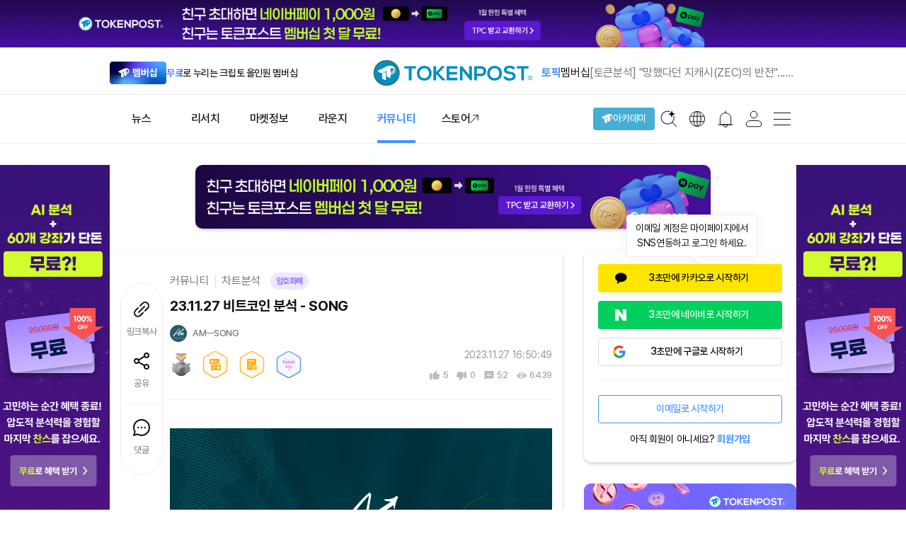

--- FILE ---
content_type: text/html; charset=UTF-8
request_url: http://www.tokenpost.kr/forum/chart/291987
body_size: 28418
content:
<!DOCTYPE html>
<html lang="ko">

<head>
    <meta charset="utf-8">
    <title>23.11.27 비트코인 분석 - SONG - 토큰포스트</title>

    <meta name="Author" content="(주)토큰포스트"/>
    <meta name="Copyright" content="(주)토큰포스트"/>
    <meta name="Keywords" content="토큰포스트, 블록체인 뉴스, 암호화폐 뉴스, 비트코인, 이더리움, 리플, XRP, 솔라나, 파이코인, 밈코인, NFT, 디파이, 크립토, 암호화폐 투자, 김치 프리미엄, 가상자산, 블록체인 기술, 암호화폐 분석, 비트코인 가격, 이더리움 전망, 암호화폐 거래소, 웹3, CBDC, 스테이블코인, 크립토 마켓, 토큰 이코노미, 코인 시세, 크립토 트렌드"/>
    <meta name="Description" content="안녕하세요 에이엠매니지먼트 송승재입니다.아래 분석은 금일 오전에 업로드된AM WEEKLY REPORT 11월 5주차중 내용 일부를 발췌한 것입니다.해당 글을 빠르게 접하고 싶으시다면 해당 링크를 참고해 주시기..."/>
    <meta name="news_keywords" content="토큰포스트, 블록체인 뉴스, 암호화폐 뉴스, 비트코인, 이더리움, 리플, XRP, 솔라나, 파이코인, 밈코인, NFT, 디파이, 크립토, 암호화폐 투자, 김치 프리미엄, 가상자산, 블록체인 기술, 암호화폐 분석, 비트코인 가격, 이더리움 전망, 암호화폐 거래소, 웹3, CBDC, 스테이블코인, 크립토 마켓, 토큰 이코노미, 코인 시세, 크립토 트렌드"/>
            <link rel="canonical" href="https://www.tokenpost.kr/forum/chart/291987">
    
    <link rel="shortcut icon" href="https://s1.tokenpost.kr/assets/images/tokenpost/common/faviconV2.ico">
    <meta name="viewport" content="width=device-width, maximum-scale=1.0">

    <meta property="og:site_name" content="TokenPost">
    <meta property="og:type" content="website">
    <meta property="og:url" content="https://www.tokenpost.kr/forum/chart/291987">
    <meta property="og:title" content="23.11.27 비트코인 분석 - SONG - 토큰포스트">
    <meta property="og:image" content="https://f1.tokenpost.kr/2023/11/kqzghs0giz.png">
    <meta property="og:description" content="안녕하세요 에이엠매니지먼트 송승재입니다.아래 분석은 금일 오전에 업로드된AM WEEKLY REPORT 11월 5주차중 내용 일부를 발췌한 것입니다.해당 글을 빠르게 접하고 싶으시다면 해당 링크를 참고해 주시기...">

    <meta name="twitter:card" content="summary_large_image">
    <meta name="twitter:site" content="@tokenpostkr">
    <meta name="twitter:creator" content="@tokenpostkr">
    <meta name="twitter:url" content="https://www.tokenpost.kr/forum/chart/291987">
    <meta name="twitter:image" content="https://f1.tokenpost.kr/2023/11/kqzghs0giz.png"/>
    <meta name="twitter:domain" content="tokenpost.kr">
    <meta name="twitter:title" content="23.11.27 비트코인 분석 - SONG - 토큰포스트">
    <meta name="twitter:description" content="안녕하세요 에이엠매니지먼트 송승재입니다.아래 분석은 금일 오전에 업로드된AM WEEKLY REPORT 11월 5주차중 내용 일부를 발췌한 것입니다.해당 글을 빠르게 접하고 싶으시다면 해당 링크를 참고해 주시기...">

        
    
    <meta name="format-detection" content="telephone=no"/>

    
            <meta name="robots" content="index, nofollow"/>
        <meta name="googlebot" content="index, nofollow"/>
                <meta name="Googlebot-news" content="noindex, nofollow"/>
    
    <script type="text/javascript">
        window.inAjax = 'N';
        window.inAjaxMsg = '이전 요청을 처리중입니다. 1분동안 응답이 없을경우 페이지를 새로고침 해주세요.';
        window.baseUrl = 'https://s1.tokenpost.kr/assets/js';
        window.urlArgs = '20251226r1';
        var requirejs = {
            baseUrl: window.baseUrl,
            urlArgs: window.urlArgs
        };
        var chatServerAddr = 'https://chat.tokenpost.kr:8013';
    </script>


    
    
    
    <link rel="stylesheet" as="style" crossorigin href="https://cdnjs.cloudflare.com/ajax/libs/pretendard/1.3.9/static/pretendard-dynamic-subset.min.css"/>

    
    <link rel="stylesheet" type="text/css" href="https://s1.tokenpost.kr/assets/css/swiper.min.css?r=20260121r2"/>
    <link rel="stylesheet" type="text/css" href="https://s1.tokenpost.kr/assets/css/tokenpost_new/common.css?r=20260121r2"/>
    <link rel="stylesheet" type="text/css" href="https://s1.tokenpost.kr/assets/css/tokenpost_new/base.css?r=20260121r2"/>
    <link rel="stylesheet" type="text/css" href="https://s1.tokenpost.kr/assets/css/tokenpost_new/lounge/popup.css?r=20260121r2"/>


    
    <script data-main="apps/tp.www.js" src="https://s1.tokenpost.kr/assets/js/require.js?r=20251226r1"></script>
    <script type="text/javascript">
        var trackingCode = '';
        var trackingAction = '';
        var trackingPreviousLog = '';
        var trackingUserCode = '';
        var trackingUserPlatform = 'web';
        var trackingUserCodeKey = 'tp_tracking_user_code';
        var trackingUserCodeValue = document.cookie.match('(^|;) ?' + trackingUserCodeKey + '=([^;]*)(;|$)');
        if (trackingUserCodeValue && trackingUserCodeValue[2] != '') {
            trackingUserCode = trackingUserCodeValue[2];
        }
        var clientId = "0";

        require(['base'], function () {
            require(['popup'], function (popup) {
                
                if (trackingUserCode == '') {

                    $.ajax({
                        url: '/tracking/ajax/issueUser',
                        type: 'post',
                        data: {
                            'clientId': clientId,
                            'platform': trackingUserPlatform
                        },
                        dataType: 'json',
                        success: function (response) {
                            if (response.error == 0) {
                                if (response.ucode != '') {
                                    var expires = new Date();
                                    expires.setTime(expires.getTime() + (365 * 24 * 60 * 60 * 1000));  
                                    document.cookie = trackingUserCodeKey + '=' + response.ucode + ';path=/;expires=' + expires.toUTCString();
                                    trackingUserCode = response.ucode;
                                }
                            } else {
                            }
                        },
                        error: function (xhr, ajaxOptions, thrownError) {
                            if (xhr.status > 0) {
                                //alert('서버처리중 오류가 발생했습니다.');
                            }
                        }
                    });
                }


                $(function () {
                    const headerNav = $(".header_nav_wrap");
                    const hamburgerMenu = $(".hamburger_menu_contents");
                    const headerNavTop = headerNav.offset().top;

                    const headerNavOffset = $("<div class='header_nav_offset'></div>").hide();
                    headerNav.after(headerNavOffset);

                    $(window).on("scroll", function () {
                        if ($(window).scrollTop() >= headerNavTop) {
                            if (!headerNav.hasClass("is_fixed")) {
                                headerNav.addClass("is_fixed");
                                hamburgerMenu.addClass("open");
                                headerNavOffset.height(headerNav.outerHeight()).show();
                            }
                        } else {
                            if (headerNav.hasClass("is_fixed")) {
                                headerNav.removeClass("is_fixed");
                                hamburgerMenu.removeClass("open");
                                headerNavOffset.hide();
                            }
                        }
                    });
                });


            });
        });
    </script>

    
    <link rel="stylesheet" type="text/css" href="https://s1.tokenpost.kr/assets/css/tokenpost_new/list_new/view.css?r=20260121r2"/>
    <link rel="stylesheet" type="text/css" href="https://s1.tokenpost.kr/assets/css/tokenpost_new/forum/forum_view.css?r=20260121r2"/>


    

    


    
            
        
        
    <script src="https://challenges.cloudflare.com/turnstile/v0/api.js?compat=recaptcha" async defer></script>


    
    

    
    

                <!-- Google Tag Manager -->
<script>(function(w,d,s,l,i){w[l]=w[l]||[];w[l].push({'gtm.start':
new Date().getTime(),event:'gtm.js'});var f=d.getElementsByTagName(s)[0],
j=d.createElement(s),dl=l!='dataLayer'?'&l='+l:'';j.async=true;j.src=
'https://www.googletagmanager.com/gtm.js?id='+i+dl;f.parentNode.insertBefore(j,f);
})(window,document,'script','dataLayer','GTM-MMNCGWL5');</script>
<!-- End Google Tag Manager -->
<meta name="msvalidate.01" content="12B9218BDBA3BB65CFC04863ADD739B9" />

<!-- Google tag (gtag.js) -->
<script async src="https://www.googletagmanager.com/gtag/js?id=G-VM0T95KMLV"></script>
<script>
  window.dataLayer = window.dataLayer || [];
  function gtag(){dataLayer.push(arguments);}
  gtag('js', new Date());

  gtag('config', 'G-VM0T95KMLV');
</script>

<script async src="https://securepubads.g.doubleclick.net/tag/js/gpt.js" crossorigin="anonymous"></script>
<script>
  window.googletag = window.googletag || {cmd: []};
  googletag.cmd.push(function() {
    googletag.defineSlot('/89752567/tp-kr-mobile-passback-300x250', [300, 250], 'div-gpt-ad-1761273349322-0').addService(googletag.pubads());
    googletag.pubads().enableSingleRequest();
    googletag.enableServices();
  });
</script>    
                <script async src="https://pagead2.googlesyndication.com/pagead/js/adsbygoogle.js?client=ca-pub-6793038721055697" crossorigin="anonymous"></script>


<!-- start webpushr tracking code --> 
<script>(function(w,d, s, id) {if(typeof(w.webpushr)!=='undefined') return;w.webpushr=w.webpushr||function(){(w.webpushr.q=w.webpushr.q||[]).push(arguments)};var js, fjs = d.getElementsByTagName(s)[0];js = d.createElement(s); js.id = id;js.async=1;js.src = "https://cdn.webpushr.com/app.min.js";
fjs.parentNode.appendChild(js);}(window,document, 'script', 'webpushr-jssdk'));
webpushr('setup',{'key':'BK7DykJ2U73W3DrX_DpDmxsjQQ2SPRtm8AtxCNRs-Y4epjczKHhoWdm1UnRClQGSO6i3_I1x64FElERCDDBBRO4' });</script>
<!-- end webpushr tracking code -->    
</head>

<body>



<div id="tokenpost_main_wrap">
                                    <!-- header-1920 -->
            <div id="headerBanner" style="text-align: center;">
                <div class="cmsBanner web_header_1920_0">
                    <input type="hidden" name="adItemId[]" value="1314" class="adItemId" /><a href="https://bit.ly/4pzUtiB" target="_blank"><img src="https://f1.tokenpost.kr/2026/01/jt87mie2z4.png" /></a>                </div>
            </div>
            
    
    <header id="header_v2_wrap">
        <div class="header_wrapper">
            <div class="header_section">
                
                <div class="header_ai_wrap" style="display:none;">
                    <a href="https://search.tokenpost.kr/" target="_blank">
                        <img src="https://s1.tokenpost.kr/assets/images/tokenpost_new/common_new/header_ai_v2.svg" alt="ai">
                    </a>
                </div>
                
                
                

                <div class="header_subscribe_wrap">
                    <a href="/membership">
                        <img src="https://s1.tokenpost.kr/assets/images/tokenpost_new/base/btn_membership.png">
                    </a>
                                            <p class="text">
                            <span class="color">무료</span>로 누리는 크립토 올인원 멤버십
                        </p>
                    
                </div>
                <div class="logo">
                    <a href="/">
                        <img src="https://s1.tokenpost.kr/assets/images/tokenpost_new/common_new/header_logo_v2.svg" alt="Logo">
                    </a>
                </div>
                <div class="header_topic_wrap">
                    <a href="/topics">
                        <p class="topic_title">토픽</p>
                    </a>
                                                                                                                                    <a href="/topics/membership">
                                    <p class="topic_name">멤버십</p>
                                </a>
                                <a href="/news/insights/325339">
                                    <p class="topic_content">[토큰분석] "망했다던 지캐시(ZEC)의 반전"... 트론 턱밑까지 쫓아온 수수료, '내러티브'가 시장을 이겼다</p>
                                </a>
                                                                                                                                                                                                                                                                                                                    </div>
            </div>
        </div>
        <div class="header_wrapper header_nav_wrap">
            <div class="header_section">
                <ul class="header_menu_list">
                    <li class="header_menu_item menu_logo">
                        <a href="/">
                            <img src="https://s1.tokenpost.kr/assets/images/tokenpost_new/common_new/header_menu_logo.svg" alt="logo">
                        </a>
                    </li>
                    <li class="header_menu_item ">
                        <a href="/news">
                            <p class="header_menu_title">뉴스</p>
                        </a>
                    </li>
                    <li class="header_menu_item ">
                        <a href="/research">
                            <p class="header_menu_title">리서치</p>
                        </a>
                    </li>
                    <li class="header_menu_item ">
                        <a href="/marketInfo">
                            <p class="header_menu_title">마켓정보</p>
                        </a>
                    </li>
                    <li class="header_menu_item ">
                        <a href="/lounge">
                            <p class="header_menu_title">라운지</p>
                        </a>
                    </li>
                    <li class="header_menu_item  header_active ">
                        <a href="/community">
                            <p class="header_menu_title">커뮤니티</p>
                        </a>
                    </li>
                    <li class="header_menu_item">
                        <a href="https://marpple.shop/kr/tokenpost" target="_blank">
                            <p class="header_menu_title">스토어<img src="https://s1.tokenpost.kr/assets/images/tokenpost_new/common_new/newsNFT_icon.svg">
                            </p>
                        </a>
                    </li>
                </ul>
                <ul class="header_util_list">
                    
                    <li class="header_util_item fixed_pro">
                        <a href="/membership">
                            <img src="https://s1.tokenpost.kr/assets/images/tokenpost_new/base/btn_membership.png">
                        </a>
                    </li>
                    <li class="header_util_item">
                        <a class="btn_academy" href="https://academy.tokenpost.kr/" target="_blank">
                            <img alt="아카데미 버튼" src="https://s1.tokenpost.kr/assets/images/tokenpost_new/base/icon_tp.svg">
                            아카데미
                        </a>
                    </li>
                    
                    
                    <li class="header_util_item" style="display:block;">
                        <a class="header_ai_item" href="https://search.tokenpost.kr/" target="_blank">
                            <img src="https://s1.tokenpost.kr/assets/images/tokenpost_new/common_new/header_ai_v3.svg" alt="ai">
                        </a>
                    </li>
                    <li class="header_util_item">
                        <div class="header_language_item">
                            <img src="https://s1.tokenpost.kr/assets/images/tokenpost_new/common_new/header_lang.svg" alt="lang">
                        </div>
                        <div class="header_language_list" style="display:none;">
                                                                                                <div class="list_item">KO</div>
                                                                                                                                                                                                                                                                                                                                                                        
                            
                                                            
                                                                    <a href="https://www.tokenpost.com" target="_blank">
                                        <div class="list_item">EN</div>
                                    </a>
                                                            
                                                                    <a href="https://tr.tokenpost.com" target="_blank">
                                        <div class="list_item">TR</div>
                                    </a>
                                                            
                                                                    <a href="https://th.tokenpost.com" target="_blank">
                                        <div class="list_item">TH</div>
                                    </a>
                                                            
                                                                    <a href="https://tw.tokenpost.com" target="_blank">
                                        <div class="list_item">TW</div>
                                    </a>
                                                            
                                                                    <a href="https://vn.tokenpost.com" target="_blank">
                                        <div class="list_item">VN</div>
                                    </a>
                                                                                    </div>
                    </li>
                    <li>
                        <div class="header_alarm btnOpenPopupAlarm">
                            <img src="https://s1.tokenpost.kr/assets/images/tokenpost_new/common_new/header_bell_v2.svg" alt="알람">
                                                    </div>
                    </li>
                    <li class="header_util_item mypage">
                        <a href="/mypage">
                            <img src="https://s1.tokenpost.kr/assets/images/tokenpost_new/common_new/header_profile_v2.svg" alt="마이페이지">
                        </a>
                    </li>
                    <li class="hamburger_menu_wrap">
                        <div class="hamburger_menu">
                            <span></span>
                            <span></span>
                            <span></span>
                            <span></span>
                        </div>
                    </li>
                </ul>
                
                            </div>
            <div class="header_2depth_wrap">
                <div class="header_2depth_section">
                    <div class="header_2depth_area">
                        <ul class="menu_2depth_list">
                            <li class="menu_2depth_item menu_topics_item ">
                                <a href="/topics"><p>토픽</p></a>
                            </li>
                                                            <li class="menu_2depth_item ">
                                    <a href="/news/cryptocurrency">
                                        <p title="암호화폐">암호화폐</p>
                                    </a>
                                </li>
                                                            <li class="menu_2depth_item ">
                                    <a href="/news/blockchain">
                                        <p title="블록체인">블록체인</p>
                                    </a>
                                </li>
                                                            <li class="menu_2depth_item ">
                                    <a href="/news/tech">
                                        <p title="테크">테크</p>
                                    </a>
                                </li>
                                                            <li class="menu_2depth_item ">
                                    <a href="/news/economy">
                                        <p title="경제">경제</p>
                                    </a>
                                </li>
                                                            <li class="menu_2depth_item ">
                                    <a href="/news/market">
                                        <p title="마켓">마켓</p>
                                    </a>
                                </li>
                                                            <li class="menu_2depth_item ">
                                    <a href="/news/policy">
                                        <p title="정책">정책</p>
                                    </a>
                                </li>
                                                            <li class="menu_2depth_item ">
                                    <a href="/news/politics">
                                        <p title="정치">정치</p>
                                    </a>
                                </li>
                                                            <li class="menu_2depth_item ">
                                    <a href="/news/insights">
                                        <p title="인사이트">인사이트</p>
                                    </a>
                                </li>
                                                            <li class="menu_2depth_item ">
                                    <a href="/news/briefing">
                                        <p title="브리핑">브리핑</p>
                                    </a>
                                </li>
                                                            <li class="menu_2depth_item ">
                                    <a href="/news/breaking">
                                        <p title="속보">속보</p>
                                    </a>
                                </li>
                                                            <li class="menu_2depth_item ">
                                    <a href="/news/general">
                                        <p title="일반">일반</p>
                                    </a>
                                </li>
                                                    </ul>
                        <ul class="menu_2depth_list">
                            <li class="menu_2depth_item ">
                                <a href="/research">
                                    <p>전체</p>
                                </a>
                            </li>
                            <li class="menu_2depth_item ">
                                <a href="/research/infrastructure">
                                    <p>인프라</p>
                                </a>
                            </li>
                            <li class="menu_2depth_item ">
                                <a href="/research/policy">
                                    <p>정책</p>
                                </a>
                            </li>
                            <li class="menu_2depth_item ">
                                <a href="/research/market">
                                    <p>마켓</p>
                                </a>
                            </li>
                            <li class="menu_2depth_item ">
                                <a href="/research/technology">
                                    <p>기술</p>
                                </a>
                            </li>
                        </ul>
                        <ul class="menu_2depth_list">
                            <li class="menu_2depth_item ">
                                <a href="/portfolio">
                                    <p class="new_menu">포트폴리오</p>
                                </a>
                            </li>
                                                            <li class="menu_2depth_item ">
                                    <a href="/market">
                                        <p>마켓시세</p>
                                    </a>
                                </li>
                                                                                        <li class="menu_2depth_item ">
                                    <a href="/calendar">
                                        <p>캘린더</p>
                                    </a>
                                </li>
                                                                                        <li class="menu_2depth_item ">
                                    <a href="/event">
                                        <p>이벤트</p>
                                    </a>
                                </li>
                                                                                        <li class="menu_2depth_item ">
                                    <a href="/terms">
                                        <p>지식백과</p>
                                    </a>
                                </li>
                                                                                                                    <li class="menu_2depth_item ">
                                    <a href="/tpi">
                                        <p>TPI</p>
                                    </a>
                                </li>
                                                        <li class="menu_2depth_item ">
                                <a href="https://calculator.tokenpost.kr" target="_blank">
                                    <p class="new_menu">코인 계산기</p>
                                </a>
                            </li>
                        </ul>
                        <ul class="menu_2depth_list">
                                                            <li class="menu_2depth_item ">
                                    <a href="/ticket">
                                        <p>티켓스토어</p>
                                    </a>
                                </li>
                                                                                        <li class="menu_2depth_item ">
                                    <a href="/mission">
                                        <p>미션</p>
                                    </a>
                                </li>
                                                                                        <li class="menu_2depth_item ">
                                    <a href="/achievement">
                                        <p>업적</p>
                                    </a>
                                </li>
                                                                                        <li class="menu_2depth_item ">
                                    <a href="/badge">
                                        <p>배지</p>
                                    </a>
                                </li>
                                                                                        <li class="menu_2depth_item ">
                                    <a href="/airdrop">
                                        <p>에어드랍</p>
                                    </a>
                                </li>
                                                                                        <li class="menu_2depth_item ">
                                    <a href="/quiz">
                                        <p>퀴즈</p>
                                    </a>
                                </li>
                                                                                        <li class="menu_2depth_item ">
                                    <a href="/attend">
                                        <p>출석</p>
                                    </a>
                                </li>
                                                                                                            </ul>
                        <ul class="menu_2depth_list">
                            <li class="menu_2depth_item ">
                                <a href="/forum/best">
                                    <p>인기게시글</p>
                                </a>
                            </li>
                            <li class="menu_2depth_item ">
                                <a href="/forum/membership">
                                    <p>멤버십게시판</p>
                                </a>
                            </li>
                            <li class="menu_2depth_item ">
                                <a href="/forum/crypto">
                                    <p>암호화폐</p>
                                </a>
                            </li>
                            <li class="menu_2depth_item ">
                                <a href="/forum/pnl">
                                    <p>손익인증</p>
                                </a>
                            </li>
                            <li class="menu_2depth_item  header_active ">
                                <a href="/forum/chart">
                                    <p>차트분석</p>
                                </a>
                            </li>
                            <li class="menu_2depth_item ">
                                <a href="/forum/free">
                                    <p>자유게시판</p>
                                </a>
                            </li>
                            <li class="menu_2depth_item ">
                                <a href="/forum/qna">
                                    <p>질문게시판</p>
                                </a>
                            </li>
                            <li class="menu_2depth_item ">
                                <a href="/forum/promotion">
                                    <p>홍보게시판</p>
                                </a>
                            </li>
                            <li class="menu_2depth_item ">
                                <a href="/forum/notice">
                                    <p>공지사항</p>
                                </a>
                            </li>
                        </ul>
                    </div>
                    <div class="header_2depth_content_area">
                        <ul class="menu_2depth_list">
                            <li class="menu_2depth_item">
                                <a href="/membership">
                                    <p class="tp_md_shop">
                                        멤버십 둘러보기
                                        <img src="https://s1.tokenpost.kr/assets/images/tokenpost_new/common_new/new_icon_v3.svg">
                                    </p>
                                </a>
                            </li>
                            <li class="menu_2depth_item">
                                <a href="https://academy.tokenpost.kr/" target="_blank">
                                    <p class="tp_md_shop">
                                        아카데미
                                        <img src="https://s1.tokenpost.kr/assets/images/tokenpost_new/common_new/new_icon_v3.svg">
                                        <img src="https://s1.tokenpost.kr/assets/images/tokenpost_new/common_new/newsNFT_icon.svg" class="link">
                                    </p>
                                </a>
                            </li>
                            <li class="menu_2depth_item">
                                <a href="https://calculator.tokenpost.kr" target="_blank">
                                    <p class="tp_md_shop">코인 계산기<img src="https://s1.tokenpost.kr/assets/images/tokenpost_new/common_new/newsNFT_icon.svg" class="link">
                                    </p>
                                </a>
                            </li>
                            <li class="menu_2depth_item">
                                <a href="https://search.tokenpost.kr/" target="_blank">
                                    <p class="tp_md_shop">
                                        AI 검색<img src="https://s1.tokenpost.kr/assets/images/tokenpost_new/common_new/newsNFT_icon.svg" class="link">
                                    </p>
                                </a>
                            </li>
                            <li class="menu_2depth_item">
                                <a href="https://marpple.shop/kr/tokenpost" target="_blank">
                                    <p class="tp_md_shop">
                                        스토어<img src="https://s1.tokenpost.kr/assets/images/tokenpost_new/common_new/newsNFT_icon.svg" class="link">
                                    </p>
                                </a>
                            </li>
                            <li class="menu_2depth_item">
                                <a href="/tpc">
                                    <p class="tp_md_shop">
                                        TPC
                                    </p>
                                </a>
                            </li>
                        </ul>
                    </div>
                </div>
            </div>
        </div>
    </header>

    
    <div class="hamburger_menu_contents">
        <div class="hamburger_contents_inner">
            <ul class="hamburger_menu_list">
                                    <li>
                        <a href="/news">
                            <p class="hamburger_menu_1daps">
                                <img src="https://s1.tokenpost.kr/assets/images/tokenpost_new/common_new/menu_icon1.svg" alt="뉴스">
                                뉴스
                            </p>
                        </a>
                        <div class="hamburger_menu_2daps">
                            
                            <a href="/topics">
                                <p class=" hamburger_menu_topics">토픽</p>
                            </a>
                            <span class="hamburger_menu_line"></span>
                                                            <a href="/news/cryptocurrency">
                                    <p class="">
                                        암호화폐                                    </p>
                                </a>
                                                            <a href="/news/blockchain">
                                    <p class="">
                                        블록체인                                    </p>
                                </a>
                                                            <a href="/news/tech">
                                    <p class="">
                                        테크                                    </p>
                                </a>
                                                            <a href="/news/economy">
                                    <p class="">
                                        경제                                    </p>
                                </a>
                                                            <a href="/news/market">
                                    <p class="">
                                        마켓                                    </p>
                                </a>
                                                            <a href="/news/policy">
                                    <p class="">
                                        정책                                    </p>
                                </a>
                                                            <a href="/news/politics">
                                    <p class="">
                                        정치                                    </p>
                                </a>
                                                            <a href="/news/insights">
                                    <p class="">
                                        인사이트                                    </p>
                                </a>
                                                            <a href="/news/briefing">
                                    <p class="">
                                        브리핑                                    </p>
                                </a>
                                                            <a href="/news/breaking">
                                    <p class="">
                                        속보                                    </p>
                                </a>
                                                            <a href="/news/general">
                                    <p class="">
                                        일반                                    </p>
                                </a>
                                                    </div>
                    </li>
                
                                    <li class="item_header_1depth ">
                        <a href="/research">
                            <p class="hamburger_menu_1daps">
                                <img src="https://s1.tokenpost.kr/assets/images/tokenpost_new/common_new/menu_icon8.svg" alt="리서치">
                                리서치
                            </p>
                        </a>
                        <div class="hamburger_menu_2daps">
                            <a href="/research">
                                <p class=" ">전체</p>
                            </a>
                            <a href="/research/infrastructure">
                                <p class=" ">인프라</p>
                            </a>
                            <a href="/research/policy">
                                <p class=" ">정책</p>
                            </a>
                            <a href="/research/market">
                                <p class=" ">마켓</p>
                            </a>
                            <a href="/research/technology">
                                <p class=" ">기술</p>
                            </a>
                        </div>
                    </li>
                
                                    <li>
                        <a href="/marketInfo">
                            <p class="hamburger_menu_1daps">
                                <img src="https://s1.tokenpost.kr/assets/images/tokenpost_new/common_new/menu_icon2.svg" alt="마켓정보">
                                마켓정보
                            </p>
                        </a>
                        <div class="hamburger_menu_2daps">

                            <a href="/portfolio">
                                <p class=" new_menu">포트폴리오</p>
                            </a>

                                                            <a href="/market">
                                    <p class="">마켓시세</p>
                                </a>
                            
                                                            <a href="/calendar">
                                    <p class="">캘린더</p>
                                </a>
                                                                                        <a href="/event">
                                    <p class="">이벤트</p>
                                </a>
                                                                                        <a href="/terms">
                                    <p class="">지식백과</p>
                                </a>
                                                                                                                    <a href="/tpi">
                                    <p class="">TPI</p>
                                </a>
                                                        <a href="https://calculator.tokenpost.kr" target="_blank"><p class="">코인 계산기</p></a>
                        </div>
                    </li>
                
                                    <li>
                        <a href="/lounge">
                            <p class="hamburger_menu_1daps">
                                <img src="https://s1.tokenpost.kr/assets/images/tokenpost_new/common_new/menu_icon3_v2.svg" alt="라운지">
                                라운지
                            </p>
                        </a>
                        <div class="hamburger_menu_2daps">
                                                            <a href="/ticket">
                                    <p class="">티켓스토어</p>
                                </a>
                                                                                        <a href="/mission">
                                    <p class="">미션</p>
                                </a>
                                                                                        <a href="/achievement">
                                    <p class="">업적</p>
                                </a>
                                                                                        <a href="/badge">
                                    <p class="">배지</p>
                                </a>
                                                                                        <a href="/airdrop">
                                    <p class="">에어드랍</p>
                                </a>
                                                                                        <a href="/quiz">
                                    <p class="">퀴즈</p>
                                </a>
                                                                                        <a href="/attend">
                                    <p class="">출석</p>
                                </a>
                                                                                    
                        </div>
                    </li>
                
                                    <li>
                        <a href="/community">
                            <p class="hamburger_menu_1daps">
                                <img src="https://s1.tokenpost.kr/assets/images/tokenpost_new/common_new/menu_icon4.svg" alt="커뮤니티">
                                커뮤니티
                            </p>
                        </a>
                        <div class="hamburger_menu_2daps">
                            <a href="/forum/best">
                                <p class="">인기게시글</p>
                            </a>
                            <a href="/forum/crypto">
                                <p class="">멤버십게시판</p>
                            </a>
                            <a href="/forum/crypto">
                                <p class="">암호화폐</p>
                            </a>
                            <a href="/forum/pnl">
                                <p class="">손익인증</p>
                            </a>
                            <a href="/forum/chart">
                                <p class=" header_active ">차트분석</p>
                            </a>
                            <a href="/forum/free">
                                <p class="">자유게시판</p>
                            </a>
                            <a href="/forum/qna">
                                <p class="">질문게시판</p>
                            </a>
                            <a href="/forum/promotion">
                                <p class="">홍보게시판</p>
                            </a>
                            <a href="/forum/notice">
                                <p class="">공지사항</p>
                            </a>
                                                    </div>
                    </li>
                                <li>
                    <a href="/about">
                        <p class="hamburger_menu_1daps">
                            <img src="https://s1.tokenpost.kr/assets/images/tokenpost_new/common_new/menu_icon5.svg" alt="매체소개">
                            매체소개
                        </p>
                    </a>
                    <div class="hamburger_menu_2daps">
                        <a href="/about">
                            <p class="">토큰포스트는</p>
                        </a>
                        <a href="/newsletter">
                            <p class="">뉴스레터</p>
                        </a>
                        <a href="/about/direction">
                            <p class="">오시는 길</p>
                        </a>
                    </div>
                </li>
                                    <li>
                        <a href="/about/contact">
                            <p class="hamburger_menu_1daps">
                                <img src="https://s1.tokenpost.kr/assets/images/tokenpost_new/common_new/menu_icon6.svg" alt="고객센터">
                                고객센터
                            </p>
                        </a>
                        <div class="hamburger_menu_2daps">
                            <a href="/about/contact">
                                <p class="">1:1문의</p>
                            </a>
                            <a href="/about/report">
                                <p class="">기사제보</p>
                            </a>
                            <a href="/about/pressRelease">
                                <p class="">보도자료</p>
                            </a>
                            <a href="/about/ads">
                                <p class="">광고문의</p>
                            </a>
                        </div>
                    </li>
                            </ul>
            <ul class="hamburger_menu_list hamburger_menu_right_list">
                <li>
                    <a href="/membership">
                        <p class="hamburger_menu_1daps new_menu">멤버십 둘러보기<img src="https://s1.tokenpost.kr/assets/images/tokenpost_new/common_new/new_icon_v3.svg">
                        </p>
                    </a>
                </li>
                <li>
                    <a href="https://academy.tokenpost.kr/" target="_blank">
                        <p class="hamburger_menu_1daps new_menu">
                            아카데미
                            <img src="https://s1.tokenpost.kr/assets/images/tokenpost_new/common_new/new_icon_v3.svg">
                            <img src="https://s1.tokenpost.kr/assets/images/tokenpost_new/common_new/newsNFT_icon.svg">
                        </p>
                    </a>
                </li>
                <li>
                    <a href="https://search.tokenpost.kr/" target="_blank">
                        <p class="hamburger_menu_1daps">AI 검색
                            <img src="https://s1.tokenpost.kr/assets/images/tokenpost_new/common_new/newsNFT_icon.svg">
                        </p>
                    </a>
                </li>
                <li>
                    <a href="https://marpple.shop/kr/tokenpost" target="_blank">
                        <p class="hamburger_menu_1daps">스토어
                            <img src="https://s1.tokenpost.kr/assets/images/tokenpost_new/common_new/newsNFT_icon.svg">
                        </p>
                    </a>
                </li>
                <li>
                    <a href="/tpc">
                        <p class="hamburger_menu_1daps">TPC</p>
                    </a>
                </li>
                
                
            </ul>
        </div>
    </div>

    <div id="body_container">
        <div class="sticky_wrap sticky_left_wrap">
            <div class="sticky_item">
                <div class="commercial commercial1">
                                                                                                                                                            <div class="cmsBanner web_skyscraper_left_160_600">
                                    <!-- left-160-600 -->
                                    <input type="hidden" name="adItemId[]" value="1326" class="adItemId" /><a href="https://bit.ly/49EE3zx" target="_blank"><img src="https://f1.tokenpost.kr/2026/01/t84j0bj4t3.png" /></a>                                </div>
                                                                                        </div>
            </div>
        </div>

        
        <div class="main_contents">
            
            

            
            <div class="news_flash">
                <div class="news_flash_top_banner">
                    
                                                                                                                    <!-- header-728-90 -->
                            <div class="cmsBanner web_header_728_90">
                                <input type="hidden" name="adItemId[]" value="1315" class="adItemId" /><a href="https://bit.ly/4jFjNlT" target="_blank"><img src="https://f1.tokenpost.kr/2026/01/gjpg16y73w.png" /></a>                            </div>
                                                            </div>

                
                <div class="news_flash_item_wrap shadow_item">
                    <div class="news_flash_item_article">
                            <span class="news_flash_right_point">
                                최신 뉴스
                            </span>
                    </div>

                    
                    
                    
                    <div class="news_flash_item_right breakingItem">
                        <div class="swiper news_flash_content_wrap news_flash_1920">
                            <div class="swiper-wrapper">
                                                                    <div class="swiper-slide">
                                        <div class="news_flash_item_right_article_wrap">
                                            <div class="news_flash_right_text_item">
                                                <a href="/news/insights/325381">
                                                    <span class="news_flash_right_text_title">“긴장 속 관망 모드 지속”…에이엠매니지먼트, 비트코인·글로벌 자산 매수세 위축 진단</span>
                                                </a>
                                            </div>
                                            <div class="news_flash_item_right_article">
                                                <div class="news_flash_right_time">
                                                    <img src="https://s1.tokenpost.kr/assets/images/tokenpost_new/common_new/time_v2.svg">
                                                    <span>6분 전</span>
                                                </div>
                                            </div>
                                        </div>
                                    </div>
                                                                    <div class="swiper-slide">
                                        <div class="news_flash_item_right_article_wrap">
                                            <div class="news_flash_right_text_item">
                                                <a href="/news/breaking/325380">
                                                    <span class="news_flash_right_text_title">AXS 15% 급등, FLOW 5% 하락…게임 관련 토큰 강세</span>
                                                </a>
                                            </div>
                                            <div class="news_flash_item_right_article">
                                                <div class="news_flash_right_time">
                                                    <img src="https://s1.tokenpost.kr/assets/images/tokenpost_new/common_new/time_v2.svg">
                                                    <span>9분 전</span>
                                                </div>
                                            </div>
                                        </div>
                                    </div>
                                                                    <div class="swiper-slide">
                                        <div class="news_flash_item_right_article_wrap">
                                            <div class="news_flash_right_text_item">
                                                <a href="/news/breaking/325379">
                                                    <span class="news_flash_right_text_title">SWIFT, 글로벌 결제서 달러 비중 50% 돌파</span>
                                                </a>
                                            </div>
                                            <div class="news_flash_item_right_article">
                                                <div class="news_flash_right_time">
                                                    <img src="https://s1.tokenpost.kr/assets/images/tokenpost_new/common_new/time_v2.svg">
                                                    <span>11분 전</span>
                                                </div>
                                            </div>
                                        </div>
                                    </div>
                                                                    <div class="swiper-slide">
                                        <div class="news_flash_item_right_article_wrap">
                                            <div class="news_flash_right_text_item">
                                                <a href="/news/breaking/325378">
                                                    <span class="news_flash_right_text_title">Seeker(SKR), 단일일 280% 급등…시총 2.8억 달러 돌파</span>
                                                </a>
                                            </div>
                                            <div class="news_flash_item_right_article">
                                                <div class="news_flash_right_time">
                                                    <img src="https://s1.tokenpost.kr/assets/images/tokenpost_new/common_new/time_v2.svg">
                                                    <span>13분 전</span>
                                                </div>
                                            </div>
                                        </div>
                                    </div>
                                                                    <div class="swiper-slide">
                                        <div class="news_flash_item_right_article_wrap">
                                            <div class="news_flash_right_text_item">
                                                <a href="/news/breaking/325377">
                                                    <span class="news_flash_right_text_title">인공지능 스타트업 휴먼스앤드, 시드 라운드서 4.8억 달러 유치</span>
                                                </a>
                                            </div>
                                            <div class="news_flash_item_right_article">
                                                <div class="news_flash_right_time">
                                                    <img src="https://s1.tokenpost.kr/assets/images/tokenpost_new/common_new/time_v2.svg">
                                                    <span>15분 전</span>
                                                </div>
                                            </div>
                                        </div>
                                    </div>
                                                                    <div class="swiper-slide">
                                        <div class="news_flash_item_right_article_wrap">
                                            <div class="news_flash_right_text_item">
                                                <a href="/news/breaking/325376">
                                                    <span class="news_flash_right_text_title">미국 레스토랑 체인, 직원에 비트코인 장기 근속 보상</span>
                                                </a>
                                            </div>
                                            <div class="news_flash_item_right_article">
                                                <div class="news_flash_right_time">
                                                    <img src="https://s1.tokenpost.kr/assets/images/tokenpost_new/common_new/time_v2.svg">
                                                    <span>17분 전</span>
                                                </div>
                                            </div>
                                        </div>
                                    </div>
                                                                    <div class="swiper-slide">
                                        <div class="news_flash_item_right_article_wrap">
                                            <div class="news_flash_right_text_item">
                                                <a href="/news/breaking/325375">
                                                    <span class="news_flash_right_text_title">$FIGHT, ICO 참여자에 전액 환불 및 에어드롭 진행</span>
                                                </a>
                                            </div>
                                            <div class="news_flash_item_right_article">
                                                <div class="news_flash_right_time">
                                                    <img src="https://s1.tokenpost.kr/assets/images/tokenpost_new/common_new/time_v2.svg">
                                                    <span>25분 전</span>
                                                </div>
                                            </div>
                                        </div>
                                    </div>
                                                                    <div class="swiper-slide">
                                        <div class="news_flash_item_right_article_wrap">
                                            <div class="news_flash_right_text_item">
                                                <a href="/news/breaking/325374">
                                                    <span class="news_flash_right_text_title">X, 암호화 업계 인플루언서 선정…CZ·비탈릭·저스틴 선 등 포함</span>
                                                </a>
                                            </div>
                                            <div class="news_flash_item_right_article">
                                                <div class="news_flash_right_time">
                                                    <img src="https://s1.tokenpost.kr/assets/images/tokenpost_new/common_new/time_v2.svg">
                                                    <span>27분 전</span>
                                                </div>
                                            </div>
                                        </div>
                                    </div>
                                                                    <div class="swiper-slide">
                                        <div class="news_flash_item_right_article_wrap">
                                            <div class="news_flash_right_text_item">
                                                <a href="/news/breaking/325373">
                                                    <span class="news_flash_right_text_title">부탄, 세이 네트워크 검증자 참여…국가 블록체인 인프라 구축</span>
                                                </a>
                                            </div>
                                            <div class="news_flash_item_right_article">
                                                <div class="news_flash_right_time">
                                                    <img src="https://s1.tokenpost.kr/assets/images/tokenpost_new/common_new/time_v2.svg">
                                                    <span>27분 전</span>
                                                </div>
                                            </div>
                                        </div>
                                    </div>
                                                                    <div class="swiper-slide">
                                        <div class="news_flash_item_right_article_wrap">
                                            <div class="news_flash_right_text_item">
                                                <a href="/news/general/325372">
                                                    <span class="news_flash_right_text_title">부탄, 세이 네트워크 검증자 참여…국가 블록체인 인프라·RWA 허브 전략 가속</span>
                                                </a>
                                            </div>
                                            <div class="news_flash_item_right_article">
                                                <div class="news_flash_right_time">
                                                    <img src="https://s1.tokenpost.kr/assets/images/tokenpost_new/common_new/time_v2.svg">
                                                    <span>30분 전</span>
                                                </div>
                                            </div>
                                        </div>
                                    </div>
                                                                    <div class="swiper-slide">
                                        <div class="news_flash_item_right_article_wrap">
                                            <div class="news_flash_right_text_item">
                                                <a href="/news/breaking/325371">
                                                    <span class="news_flash_right_text_title">TRON·HODL 상승…美 증시 마감, 암호화폐 종목 혼조</span>
                                                </a>
                                            </div>
                                            <div class="news_flash_item_right_article">
                                                <div class="news_flash_right_time">
                                                    <img src="https://s1.tokenpost.kr/assets/images/tokenpost_new/common_new/time_v2.svg">
                                                    <span>37분 전</span>
                                                </div>
                                            </div>
                                        </div>
                                    </div>
                                                            </div>
                        </div>
                    </div>
                    
                    
                </div>
            </div>

            
            <div id="commonArea" class=" marginB15 clearfix">
                <div class="aiBtn">
                    <a href="https://search.tokenpost.kr/" target="_blank">
                        <img src="https://s1.tokenpost.kr/assets/images/tokenpost_new/common_new/ai_btn_v2.svg" alt="맨위로 가기" class="ai_off">
                        <img src="https://s1.tokenpost.kr/assets/images/tokenpost_new/common_new/ai_hover_btn_v2.svg" alt="맨위로 가기" class="ai_on">
                    </a>
                </div>
                <img src="https://s1.tokenpost.kr/assets/images/tokenpost_new/common_new/page_up.svg" alt="맨위로 가기" class="backTop" style="z-index: 800;">

                <div id="middle">
                    
                    <div id="content">
                        


    <div id="section_forum_view">
        <div id="view" class="view_left_wrap contentView">
            
            <div class="view_remote_popup">
                
                <div class="copyAlert">
                    <img src="https://s1.tokenpost.kr/assets/images/tokenpost_new/common_new/mobile_new/r_yellow_link.svg">
                    <span>링크가 복사되었습니다.</span>
                </div>

                
                <div id="shareModalWrap" class="modal_wrap shareModalWrap ">
                    <div class="modal">
                        <div class="modal_title_wrap">
                            <p class="modal_title">공유</p>
                            <div class="modal_close">
                                <img src="https://s1.tokenpost.kr/assets/images/tokenpost_new/common_new/gray_close.svg" alt="x">
                            </div>
                        </div>
                        <div class="share_item_sns">
                            <div class="sns_item">
                                <a href="https://www.facebook.com/sharer.php?u=https:%2F%2Fwww.tokenpost.kr%2Fforum%2Fchart%2F291987" target="_blank">
                                    <img src="https://s1.tokenpost.kr/assets/images/tokenpost_new/common_new/share_icon1.svg" alt="페이스북">
                                </a>
                                <a href="https://www.facebook.com/sharer.php?u=https:%2F%2Fwww.tokenpost.kr%2Fforum%2Fchart%2F291987" target="_blank">
                                    <span>페이스북</span>
                                </a>
                            </div>
                            <div class="sns_item">
                                <a href="https://twitter.com/intent/tweet?url=https:%2F%2Fwww.tokenpost.kr%2Fforum%2Fchart%2F291987&text=23.11.27+%EB%B9%84%ED%8A%B8%EC%BD%94%EC%9D%B8+%EB%B6%84%EC%84%9D+-+SONG" target="_blank">
                                    <img src="https://s1.tokenpost.kr/assets/images/tokenpost_new/common_new/share_icon2_v2.svg" alt="엑스">
                                </a>
                                <a href="https://twitter.com/intent/tweet?url=https:%2F%2Fwww.tokenpost.kr%2Fforum%2Fchart%2F291987&text=23.11.27+%EB%B9%84%ED%8A%B8%EC%BD%94%EC%9D%B8+%EB%B6%84%EC%84%9D+-+SONG" target="_blank">
                                    <span>엑스</span>
                                </a>
                            </div>
                            <div class="sns_item">
                                <a href="https://www.linkedin.com/shareArticle?url=https:%2F%2Fwww.tokenpost.kr%2Fforum%2Fchart%2F291987" target="_blank">
                                    <img src="https://s1.tokenpost.kr/assets/images/tokenpost_new/common_new/share_icon3.svg" alt="링크드인">
                                </a>
                                <a href="https://www.linkedin.com/shareArticle?url=https:%2F%2Fwww.tokenpost.kr%2Fforum%2Fchart%2F291987" target="_blank">
                                    <span>링크드인</span>
                                </a>
                            </div>
                            
                            <div class="sns_item">
                                <a href="https://telegram.me/share/url?url=https://www.tokenpost.kr%2Fforum%2Fchart%2F291987&text=23.11.27+%EB%B9%84%ED%8A%B8%EC%BD%94%EC%9D%B8+%EB%B6%84%EC%84%9D+-+SONG" target="_blank">
                                    <img src="https://s1.tokenpost.kr/assets/images/tokenpost_new/common_new/share_icon5.svg" alt="텔레그램">
                                </a>
                                <a href="https://telegram.me/share/url?url=https://www.tokenpost.kr%2Fforum%2Fchart%2F291987&text=23.11.27+%EB%B9%84%ED%8A%B8%EC%BD%94%EC%9D%B8+%EB%B6%84%EC%84%9D+-+SONG" target="_blank">
                                    <span>텔레그램</span>
                                </a>
                            </div>
                            
                            
                        </div>
                    </div>
                </div>
            </div>

            <div>
                
                <div id="remoteControl" >
                    <div class="view_side_menu"> 
                        <ul>
                            <li class="copyLink">
                                <img src="https://s1.tokenpost.kr/assets/images/tokenpost_new/common_new/remote_control_icon1_v2.svg" alt="링크복사">
                                
                                <input id="copyLinkHidden" type="text" value="" readonly />
                                <span>링크복사</span>
                            </li>
                            <li class="underline" id="btnOpenModalArticleShare">
                                <img src="https://s1.tokenpost.kr/assets/images/tokenpost_new/common_new/remote_control_icon2_v2.svg" alt="공유">
                                <span>공유</span>
                            </li>
                            <li class="btnFocusComment">
                                <img src="https://s1.tokenpost.kr/assets/images/tokenpost_new/common_new/remote_control_icon3_v2.svg" alt="댓글">
                                <span>댓글</span>
                            </li>
                        </ul>
                    </div>
                </div>
    
                <div class="view_content_item">
                    
                    <ul class="board_category_wrap">
                        <li class="board_category"><a href="/community">커뮤니티</a></li>
                        <li class="board_categoryBlue"><a href="/forum/chart">차트분석</a></li>
                        <li>
                                                            <span class="board_category board_category_2">암호화폐</span>
                                                    </li>
                    </ul>
                    
                    
                    <div class="forum_view_title_wrap">
                        <div class="view_item_title">
                                                        <span class="boardViewContTitle">
                                23.11.27 비트코인 분석 - SONG                            </span>
                        </div>

                        <div class="forum_view_info">
                            
                            <div>
                                <img src="https://f1.tokenpost.kr/2023/07/ynxsbc7d16.png">
                            </div>
                            
                            <div class="forum_view_info_name">
                                                                    AMㅡSONG                                                            </div>
                        </div>

                        
                        <div class="forum_view_title_badge_info">
                            <div class="forum_view_badge_wrap">
                                <img class="forum_view_grade" src="https://s1.tokenpost.kr/assets/images/tokenpost_new/grade/iron_3.svg">
                                                                    <div class="badge_bg normal">
                                        <img src="https://s1.tokenpost.kr/assets/images/tokenpost_new/badge/icon_comment_receive_normal.svg">
                                    </div>
                                                                    <div class="badge_bg normal">
                                        <img src="https://s1.tokenpost.kr/assets/images/tokenpost_new/badge/icon_board_popular_normal.svg">
                                    </div>
                                                                    <div class="badge_bg epic">
                                        <img src="https://s1.tokenpost.kr/assets/images/tokenpost_new/badge/icon_thankyou.svg">
                                    </div>
                                                            </div>
                            <div class="forum_view_title_like_comment">
                                <p>2023.11.27 16:50:49</p>
                                <div class="like_comment_view">
                                    <div>
                                        <img src="https://s1.tokenpost.kr/assets/images/tokenpost_new/forum/like.svg" alt="추천 아이콘">
                                        <span>5</span>
                                    </div>
                                    <div>
                                        <img class="_bad_icon" src="https://s1.tokenpost.kr/assets/images/tokenpost_new/list_new/bad.svg" alt="비추천 아이콘">
                                        <span>0</span>
                                    </div>
                                    <div>
                                        <img src="https://s1.tokenpost.kr/assets/images/tokenpost_new/forum/comment.svg" alt="댓글 아이콘">
                                        <span>52</span>
                                    </div>
                                    <div>
                                        <img src="https://s1.tokenpost.kr/assets/images/tokenpost_new/forum/view.svg" alt="조회수 아이콘">
                                                                                    <span> 6439</span>
                                                                            </div>
                                </div>
                            </div>
                        </div>

                    </div>


                    <div class="forum_view_content ">
                                                    <div>
                                <img src="https://f1.tokenpost.kr/2023/11/kqzghs0giz.png" />
                            </div>
                                                <p>안녕하세요 에이엠매니지먼트 송승재입니다.</p>

<p>&nbsp;</p>

<p>아래 분석은 금일 오전에 업로드된&nbsp;<a href="https://contents.premium.naver.com/ammanagement/am/contents/231127104206727ye"><span style="color:#0000FF">AM WEEKLY REPORT 11월 5주차</span></a>&nbsp;중 내용 일부를 발췌한 것입니다.</p>

<p>&nbsp;</p>

<p>해당 글을 빠르게 접하고 싶으시다면 해당 링크를 참고해 주시기 바랍니다.</p>

<p>&nbsp;</p>

<p><img src="https://f1.tokenpost.kr/2023/11/btswcy4fp3.png" /></p>

<p>&nbsp;</p>

<p style="text-align: center;">비트코인 주 봉 차트</p>

<p style="text-align: center;">&nbsp;</p>

<p>비트코인 주 봉 캔들 위아래 꼬리를 보면 변동성이 여전히 크다는 것을 알 수 있습니다. 다만, 봉 마감 자체는 캔들 크기가 점점 줄고 있음을 확인할 수 있는데 이는 현 구간이 다음 추세를 위한 중요한 구간이라는 점을 예상할 수 있습니다.</p>

<p>&nbsp;</p>

<p>즉, 현 위치에서 추가 상승세를 이어가려면 이전과 같이 강한 장대 양봉으로 고점을 높여줘야 합니다. 하지만 이게 지연되고 결국 음봉이 형성되기 시작한다면 고점을 높일 가능성이 그만큼 적어졌으며, 하락 반전 가능성도 열어두고 조정에 대비하는 전략도 필요합니다.</p>

<p>&nbsp;</p>

<p>&nbsp;</p>

<p><img src="https://f1.tokenpost.kr/2023/11/uccg4fjo7x.png" /></p>

<p style="text-align: center;">&nbsp;</p>

<p style="text-align: center;">비트코인 4시간 봉 차트</p>

<p style="text-align: center;">&nbsp;</p>

<p><br />
38,000달러 돌파를 해줬으나 곧바로 상승분을 반납했고 단기 조정이 발생하고 있습니다. 이 과정에서 단기적으로 하락쐐기 패턴이 형성되고 있으며, 하락쐐기 돌파가 나올 경우 재차 38,000달러 안착 시도를 할 것으로 예상됩니다.</p>

<p>&nbsp;</p>

<p>해당 움직임은 36,800달러가 이탈되기 전까진 유효하며, 36,800달러 이탈시엔 다시 채널 하단을 향해 추가 조정이 발생할 수 있으므로 보수적으로 대응할 필요가 있을 것입니다.</p>

<p>&nbsp;</p>

<p>현 위치에서 38,000달러 안착에 성공하지 못하고 무너진다는 것은 앞서 말한 주 봉 차트에서도 추세가 꺾일 위험이 만들어지는 것이기 때문에 여러모로 신중한 대응이 필요한 위치입니다.</p>

<p>&nbsp;</p>

<p>￣￣￣￣￣￣￣￣￣￣￣￣</p>

<p>&nbsp;</p>

<p><strong>네이버 프리미엄 콘텐츠 ( AM Management 채널 )</strong></p>

<p>&nbsp;</p>

<p>*현재 에이엠매니지먼트 네이버프리미엄콘텐츠는 신규 구독자에 한해서 첫 달 무료 쿠폰을 지급하고 있습니다.</p>

<p>&nbsp;</p>

<p><strong><a href="https://contents.premium.naver.com/ammanagement/am"><span style="color:#0000FF">https://contents.premium.naver.com/ammanagement/am</span></a></strong></p>

<p>&nbsp;</p>

<p>￣￣￣￣￣￣￣￣￣￣￣￣</p>

<p>&nbsp;</p>

<p>&nbsp;</p>

<p><strong>텔레그램 채널 ( AM Management 공식 채널 )</strong></p>

<p>&nbsp;</p>

<p><strong><a href="https://t.me/AMmanagement"><span style="color:#0000FF">https://t.me/AMmanagement</span></a></strong></p>

<p>&nbsp;</p>

<p><span style="color:#A9A9A9">- 본 글은&nbsp;외부의 부당한 압력이나 간섭을 받지 않고 애널리스트의 의견을 정확하게 반영하였습니다.</span></p>

<p><span style="color:#A9A9A9">- 본 글은&nbsp;투자판단에 참고가 되는 정보제공을 목적으로 배포되는 자료이며,</span></p>

<p><span style="color:#A9A9A9">정확성이나 완전성을 보장할 수 없으므로 투자자 자신의 판단과 책임하에 최종 결정을 내리시길 바랍니다.</span></p>

<p><span style="color:#A9A9A9">- 본 글의 지적 재산권은 당사에 있으므로 당사의 허락 없이 무단 복제 및 배포할 수 없습니다.</span></p>

                                            </div>

                    
                    <div class="forum_bottom_item">
                        <div class="forum_up_down">
                            <div class="boardViewItemVoteUp ">5</div>
                            <div class="boardViewItemVoteDown ">0</div>
                        </div>
                        <div class="forum_more_btn">
                            <a href="/forum/chart">
                             <span class="new_btn02 new_btn_wid_140">목록으로</span>
                            </a>
                        </div>
                    </div>

                    <div class="middleAdWrap" style="width: 100%;justify-content: space-around;align-items: center;display: flex;margin: 15px 0;max-width: 100%;">
                                                                                                                                                        
                                                                                                                                                                            </div>

                </div>
            </div>

            <div>
                


    <link rel="stylesheet" type="text/css" href="https://s1.tokenpost.kr/assets/css/tokenpost_new/comment_new/comment.v3.css?r=20260121r2"/>
    


<script type="text/javascript">
    var clientId = '0';
    var staticDomain = "https://s1.tokenpost.kr";
    var fileDomain = 'https://f1.tokenpost.kr';
    var fullDomain = 'www.tokenpost.kr';
    var protocol = 'https';
    var isMobile = 'N';

    var commentBoardId = '12';
    var commentItemId = '291987';
    var commentCommentId = '374918';
    var commentPagingBaseId = '1272605';


    /**
     * Initialize language set
     */
    var translate_1 = "댓글을 입력해주세요.";
    var translate_2 = "서버 처리중 오류가 발생했습니다.";
    var translate_3 = "댓글을 삭제하시겠습니까?";
    var translate_4 = "로그인 후 이용하실 수 있습니다.";
    var translate_5 = "최대 파일 업로드 사이즈(8Mb)를 초과했습니다.";
    var translate_6 = "댓글 달기";
    var translate_7 = "취소";
    var translate_8 = "수정";
    var translate_9 = "삭제";
    var translate_10 = "댓글 수정";
    var translate_11 = "답글 달기";
    var translate_12 = "사용자에 의해 삭제된 댓글입니다.";

    function autoResize(textarea) {
        textarea.style.height = 'auto';
        textarea.style.height = textarea.scrollHeight + 'px';
    }

</script>
    <div id="section_comment">
        <div class="section_comment_wrap">

            <div class="comment_write_wrap">
                <p class="new_title5 comment_title">댓글 <span>52</span>개</p>
                
                <div class="comment_form_wrap">
                    <form name="form_comment_write_recommend" class="form_comment_write form_comment_write_recommend">
                        <input type="hidden" name="boardId" value="12">
                        <input type="hidden" name="itemId" value="291987">
                        <input type="hidden" name="targetCommentId" value="374918">
                        <input type="hidden" name="clientId" value="0">
                        <input type="hidden" name="comment" class="inputRecommendComment" value="">
                    </form>
                    <form name="form_comment_write" class="form_comment_write">
                        <div class="comment_mob_show comment_recommend_wrap">
                            <div class="comment_recommend_list">
                                                            </div>
                        </div>
                        <div class="comment_write_item">
                            <input type="hidden" id="commentBoardId" name="boardId" value="12">
                            <input type="hidden" id="commentItemId" name="itemId" value="291987">
                            <input type="hidden" id="commentCommentId" name="targetCommentId" value="374918">
                            <input type="hidden" name="clientId" value="0">
                            <textarea class="textarea_comment common_scroll" name="comment" placeholder="댓글을 입력해 주세요." maxlength="1000" rows="5"></textarea>
                            <div class="comment_write_item_bottom">
                                <div class="comment_upload_image_preview_area">
                                    <div class="preview_area_image"></div>

                                    
                                </div>
                                <p class="comment_cnt"><span class="comment_cnt_num">0</span>/1000</p>
                            </div>
                        </div>

                        <div class="comment_register_list">
                            <div class="comment_recommend_wrap comment_pc_show">
                                                            </div>
                            <div class="comment_register_right">
                                <div class="comment_media_tools">
                                    <div class="btn_comment_emoji_upload"></div>
                                    <div class="input_file_comment commentFileUpload" style="display: block">
                                        <input type="file" name="hiddenUpload" class="commentFileHidden hide" >
                                        <div class="btn_comment_image_upload"></div>
                                    </div>
                                </div>
                                <div class="comment_register_right_button_wrap">
                                    <button class="btn_comment_register ">등록하기</button>
                                </div>
                            </div>
                        </div>
                    </form>
                </div>
            </div>

                                    <div class="section_comment_list">
                                    <div class="comment_item comment_item_1309883" data-id="1309883">
                        
                        <div class="comment_profile_list">
                            <div class="comment_profile_left">
                                <div class="comment_profile_img">
                                    
                                    <img src="https://s1.tokenpost.kr/assets/images/tokenpost/common/forum/img/imgDefaultProfile40.svg">
                                </div>
                                <div class="comment_profile_info">
                                    <div class="comment_profile_info_nickname">
                                        <img src="https://s1.tokenpost.kr/assets/images/tokenpost_new/grade/diamond_small_3.svg" />
                                        <p>SSdc</p>
                                    </div>
                                    <p class="comment_date">2024.02.14 12:14:04</p>
                                </div>
                            </div>
                                                            
                                                                                    </div>
                        
                        <div class="comment_content_wrap">
                                                                                            <p>감사합니다</p>
                                                                                    </div>

                        
                        
                        <div class="comment_replying_list">
                            <div class="comment_replying_left">
                                <span class="btn_comment_reply">답글달기</span>
                                <div class="comment_replying_num btn_open_comment_reply">
                                    <img src="https://s1.tokenpost.kr/assets/images/tokenpost_new/common_new/comment_v3.svg">
                                    <p class=""><span>0</span>개</p>
                                </div>
                            </div>
                            <div class="common_vote_list">
                                <div class="vote_item comment_vote_up up_vote">
                                    <span>0</span>
                                </div>
                                <div class="vote_item comment_vote_down down_vote">
                                    <span>0</span>
                                </div>
                            </div>
                        </div>
                        
                        <div class="comment_item_reply_wrap">
                        </div>

                        <div class="comment_reply_list_wrap comment_reply_list_wrap_1309883 hide">
                            <div class="comment_reply_list"></div>
                            <div class="comment_reply_list_new"></div>

                            
                            <div class="comment_past_replies btn_comment_past_replies">
                                <p class="new_txt_gray">이전 답글 더보기</p>
                                <img src="https://s1.tokenpost.kr/assets/images/tokenpost_new/common_new/arrow.svg">
                            </div>
                            <div class="comment_reply_reply_write_wrap"></div>
                        </div>
                    </div>
                                    <div class="comment_item comment_item_1294796" data-id="1294796">
                        
                        <div class="comment_profile_list">
                            <div class="comment_profile_left">
                                <div class="comment_profile_img">
                                    
                                    <img src="https://s1.tokenpost.kr/assets/images/tokenpost/common/forum/img/imgDefaultProfile40.svg">
                                </div>
                                <div class="comment_profile_info">
                                    <div class="comment_profile_info_nickname">
                                        <img src="https://s1.tokenpost.kr/assets/images/tokenpost_new/grade/diamond_small_4.svg" />
                                        <p>릴라당</p>
                                    </div>
                                    <p class="comment_date">2024.02.02 07:42:05</p>
                                </div>
                            </div>
                                                            
                                                                                    </div>
                        
                        <div class="comment_content_wrap">
                                                                                            <p>잘보고갑니다</p>
                                                                                    </div>

                        
                        
                        <div class="comment_replying_list">
                            <div class="comment_replying_left">
                                <span class="btn_comment_reply">답글달기</span>
                                <div class="comment_replying_num btn_open_comment_reply">
                                    <img src="https://s1.tokenpost.kr/assets/images/tokenpost_new/common_new/comment_v3.svg">
                                    <p class=""><span>0</span>개</p>
                                </div>
                            </div>
                            <div class="common_vote_list">
                                <div class="vote_item comment_vote_up up_vote">
                                    <span>0</span>
                                </div>
                                <div class="vote_item comment_vote_down down_vote">
                                    <span>0</span>
                                </div>
                            </div>
                        </div>
                        
                        <div class="comment_item_reply_wrap">
                        </div>

                        <div class="comment_reply_list_wrap comment_reply_list_wrap_1294796 hide">
                            <div class="comment_reply_list"></div>
                            <div class="comment_reply_list_new"></div>

                            
                            <div class="comment_past_replies btn_comment_past_replies">
                                <p class="new_txt_gray">이전 답글 더보기</p>
                                <img src="https://s1.tokenpost.kr/assets/images/tokenpost_new/common_new/arrow.svg">
                            </div>
                            <div class="comment_reply_reply_write_wrap"></div>
                        </div>
                    </div>
                                    <div class="comment_item comment_item_1283948" data-id="1283948">
                        
                        <div class="comment_profile_list">
                            <div class="comment_profile_left">
                                <div class="comment_profile_img">
                                    
                                    <img src="https://s1.tokenpost.kr/assets/images/tokenpost/common/forum/img/imgDefaultProfile40.svg">
                                </div>
                                <div class="comment_profile_info">
                                    <div class="comment_profile_info_nickname">
                                        <img src="https://s1.tokenpost.kr/assets/images/tokenpost_new/grade/diamond_small_4.svg" />
                                        <p>릴라당</p>
                                    </div>
                                    <p class="comment_date">2024.01.25 07:29:48</p>
                                </div>
                            </div>
                                                            
                                                                                    </div>
                        
                        <div class="comment_content_wrap">
                                                                                            <p>잘보고갑니다</p>
                                                                                    </div>

                        
                        
                        <div class="comment_replying_list">
                            <div class="comment_replying_left">
                                <span class="btn_comment_reply">답글달기</span>
                                <div class="comment_replying_num btn_open_comment_reply">
                                    <img src="https://s1.tokenpost.kr/assets/images/tokenpost_new/common_new/comment_v3.svg">
                                    <p class=""><span>0</span>개</p>
                                </div>
                            </div>
                            <div class="common_vote_list">
                                <div class="vote_item comment_vote_up up_vote">
                                    <span>0</span>
                                </div>
                                <div class="vote_item comment_vote_down down_vote">
                                    <span>0</span>
                                </div>
                            </div>
                        </div>
                        
                        <div class="comment_item_reply_wrap">
                        </div>

                        <div class="comment_reply_list_wrap comment_reply_list_wrap_1283948 hide">
                            <div class="comment_reply_list"></div>
                            <div class="comment_reply_list_new"></div>

                            
                            <div class="comment_past_replies btn_comment_past_replies">
                                <p class="new_txt_gray">이전 답글 더보기</p>
                                <img src="https://s1.tokenpost.kr/assets/images/tokenpost_new/common_new/arrow.svg">
                            </div>
                            <div class="comment_reply_reply_write_wrap"></div>
                        </div>
                    </div>
                                    <div class="comment_item comment_item_1282836" data-id="1282836">
                        
                        <div class="comment_profile_list">
                            <div class="comment_profile_left">
                                <div class="comment_profile_img">
                                    
                                    <img src="https://s1.tokenpost.kr/assets/images/tokenpost/common/forum/img/imgDefaultProfile40.svg">
                                </div>
                                <div class="comment_profile_info">
                                    <div class="comment_profile_info_nickname">
                                        <img src="https://s1.tokenpost.kr/assets/images/tokenpost_new/grade/diamond_small_1.svg" />
                                        <p>FADO</p>
                                    </div>
                                    <p class="comment_date">2024.01.24 11:19:25</p>
                                </div>
                            </div>
                                                            
                                                                                    </div>
                        
                        <div class="comment_content_wrap">
                                                                                            <p>좋은정보 유익한 뉴스 감사합니다</p>
                                                                                    </div>

                        
                        
                        <div class="comment_replying_list">
                            <div class="comment_replying_left">
                                <span class="btn_comment_reply">답글달기</span>
                                <div class="comment_replying_num btn_open_comment_reply">
                                    <img src="https://s1.tokenpost.kr/assets/images/tokenpost_new/common_new/comment_v3.svg">
                                    <p class=""><span>0</span>개</p>
                                </div>
                            </div>
                            <div class="common_vote_list">
                                <div class="vote_item comment_vote_up up_vote">
                                    <span>0</span>
                                </div>
                                <div class="vote_item comment_vote_down down_vote">
                                    <span>0</span>
                                </div>
                            </div>
                        </div>
                        
                        <div class="comment_item_reply_wrap">
                        </div>

                        <div class="comment_reply_list_wrap comment_reply_list_wrap_1282836 hide">
                            <div class="comment_reply_list"></div>
                            <div class="comment_reply_list_new"></div>

                            
                            <div class="comment_past_replies btn_comment_past_replies">
                                <p class="new_txt_gray">이전 답글 더보기</p>
                                <img src="https://s1.tokenpost.kr/assets/images/tokenpost_new/common_new/arrow.svg">
                            </div>
                            <div class="comment_reply_reply_write_wrap"></div>
                        </div>
                    </div>
                                    <div class="comment_item comment_item_1280113" data-id="1280113">
                        
                        <div class="comment_profile_list">
                            <div class="comment_profile_left">
                                <div class="comment_profile_img">
                                    
                                    <img src="https://s1.tokenpost.kr/assets/images/tokenpost/common/forum/img/imgDefaultProfile40.svg">
                                </div>
                                <div class="comment_profile_info">
                                    <div class="comment_profile_info_nickname">
                                        <img src="https://s1.tokenpost.kr/assets/images/tokenpost_new/grade/diamond_small_1.svg" />
                                        <p>FADO</p>
                                    </div>
                                    <p class="comment_date">2024.01.22 17:29:59</p>
                                </div>
                            </div>
                                                            
                                                                                    </div>
                        
                        <div class="comment_content_wrap">
                                                                                            <p>오늘도 유익한 뉴스와 정보들 감사합니다</p>
                                                                                    </div>

                        
                        
                        <div class="comment_replying_list">
                            <div class="comment_replying_left">
                                <span class="btn_comment_reply">답글달기</span>
                                <div class="comment_replying_num btn_open_comment_reply">
                                    <img src="https://s1.tokenpost.kr/assets/images/tokenpost_new/common_new/comment_v3.svg">
                                    <p class=""><span>0</span>개</p>
                                </div>
                            </div>
                            <div class="common_vote_list">
                                <div class="vote_item comment_vote_up up_vote">
                                    <span>0</span>
                                </div>
                                <div class="vote_item comment_vote_down down_vote">
                                    <span>0</span>
                                </div>
                            </div>
                        </div>
                        
                        <div class="comment_item_reply_wrap">
                        </div>

                        <div class="comment_reply_list_wrap comment_reply_list_wrap_1280113 hide">
                            <div class="comment_reply_list"></div>
                            <div class="comment_reply_list_new"></div>

                            
                            <div class="comment_past_replies btn_comment_past_replies">
                                <p class="new_txt_gray">이전 답글 더보기</p>
                                <img src="https://s1.tokenpost.kr/assets/images/tokenpost_new/common_new/arrow.svg">
                            </div>
                            <div class="comment_reply_reply_write_wrap"></div>
                        </div>
                    </div>
                                    <div class="comment_item comment_item_1278032" data-id="1278032">
                        
                        <div class="comment_profile_list">
                            <div class="comment_profile_left">
                                <div class="comment_profile_img">
                                    
                                    <img src="https://s1.tokenpost.kr/assets/images/tokenpost/common/forum/img/imgDefaultProfile40.svg">
                                </div>
                                <div class="comment_profile_info">
                                    <div class="comment_profile_info_nickname">
                                        <img src="https://s1.tokenpost.kr/assets/images/tokenpost_new/grade/diamond_small_1.svg" />
                                        <p>FADO</p>
                                    </div>
                                    <p class="comment_date">2024.01.20 12:58:44</p>
                                </div>
                            </div>
                                                            
                                                                                    </div>
                        
                        <div class="comment_content_wrap">
                                                                                            <p>주말에도 좋은정보 유익한 뉴스들 감사합니다</p>
                                                                                    </div>

                        
                        
                        <div class="comment_replying_list">
                            <div class="comment_replying_left">
                                <span class="btn_comment_reply">답글달기</span>
                                <div class="comment_replying_num btn_open_comment_reply">
                                    <img src="https://s1.tokenpost.kr/assets/images/tokenpost_new/common_new/comment_v3.svg">
                                    <p class=""><span>0</span>개</p>
                                </div>
                            </div>
                            <div class="common_vote_list">
                                <div class="vote_item comment_vote_up up_vote">
                                    <span>0</span>
                                </div>
                                <div class="vote_item comment_vote_down down_vote">
                                    <span>0</span>
                                </div>
                            </div>
                        </div>
                        
                        <div class="comment_item_reply_wrap">
                        </div>

                        <div class="comment_reply_list_wrap comment_reply_list_wrap_1278032 hide">
                            <div class="comment_reply_list"></div>
                            <div class="comment_reply_list_new"></div>

                            
                            <div class="comment_past_replies btn_comment_past_replies">
                                <p class="new_txt_gray">이전 답글 더보기</p>
                                <img src="https://s1.tokenpost.kr/assets/images/tokenpost_new/common_new/arrow.svg">
                            </div>
                            <div class="comment_reply_reply_write_wrap"></div>
                        </div>
                    </div>
                                    <div class="comment_item comment_item_1275013" data-id="1275013">
                        
                        <div class="comment_profile_list">
                            <div class="comment_profile_left">
                                <div class="comment_profile_img">
                                    
                                    <img src="https://s1.tokenpost.kr/assets/images/tokenpost/common/forum/img/imgDefaultProfile40.svg">
                                </div>
                                <div class="comment_profile_info">
                                    <div class="comment_profile_info_nickname">
                                        <img src="https://s1.tokenpost.kr/assets/images/tokenpost_new/grade/diamond_small_4.svg" />
                                        <p>릴라당</p>
                                    </div>
                                    <p class="comment_date">2024.01.18 07:49:56</p>
                                </div>
                            </div>
                                                            
                                                                                    </div>
                        
                        <div class="comment_content_wrap">
                                                                                            <p>잘보고갑니다</p>
                                                                                    </div>

                        
                        
                        <div class="comment_replying_list">
                            <div class="comment_replying_left">
                                <span class="btn_comment_reply">답글달기</span>
                                <div class="comment_replying_num btn_open_comment_reply">
                                    <img src="https://s1.tokenpost.kr/assets/images/tokenpost_new/common_new/comment_v3.svg">
                                    <p class=""><span>0</span>개</p>
                                </div>
                            </div>
                            <div class="common_vote_list">
                                <div class="vote_item comment_vote_up up_vote">
                                    <span>0</span>
                                </div>
                                <div class="vote_item comment_vote_down down_vote">
                                    <span>0</span>
                                </div>
                            </div>
                        </div>
                        
                        <div class="comment_item_reply_wrap">
                        </div>

                        <div class="comment_reply_list_wrap comment_reply_list_wrap_1275013 hide">
                            <div class="comment_reply_list"></div>
                            <div class="comment_reply_list_new"></div>

                            
                            <div class="comment_past_replies btn_comment_past_replies">
                                <p class="new_txt_gray">이전 답글 더보기</p>
                                <img src="https://s1.tokenpost.kr/assets/images/tokenpost_new/common_new/arrow.svg">
                            </div>
                            <div class="comment_reply_reply_write_wrap"></div>
                        </div>
                    </div>
                                    <div class="comment_item comment_item_1273580" data-id="1273580">
                        
                        <div class="comment_profile_list">
                            <div class="comment_profile_left">
                                <div class="comment_profile_img">
                                    
                                    <img src="https://s1.tokenpost.kr/assets/images/tokenpost/common/forum/img/imgDefaultProfile40.svg">
                                </div>
                                <div class="comment_profile_info">
                                    <div class="comment_profile_info_nickname">
                                        <img src="https://s1.tokenpost.kr/assets/images/tokenpost_new/grade/diamond_small_3.svg" />
                                        <p>Slowpoke82</p>
                                    </div>
                                    <p class="comment_date">2024.01.17 07:21:17</p>
                                </div>
                            </div>
                                                            
                                                                                    </div>
                        
                        <div class="comment_content_wrap">
                                                                                            <p>잘 봤습니다</p>
                                                                                    </div>

                        
                        
                        <div class="comment_replying_list">
                            <div class="comment_replying_left">
                                <span class="btn_comment_reply">답글달기</span>
                                <div class="comment_replying_num btn_open_comment_reply">
                                    <img src="https://s1.tokenpost.kr/assets/images/tokenpost_new/common_new/comment_v3.svg">
                                    <p class=""><span>0</span>개</p>
                                </div>
                            </div>
                            <div class="common_vote_list">
                                <div class="vote_item comment_vote_up up_vote">
                                    <span>0</span>
                                </div>
                                <div class="vote_item comment_vote_down down_vote">
                                    <span>0</span>
                                </div>
                            </div>
                        </div>
                        
                        <div class="comment_item_reply_wrap">
                        </div>

                        <div class="comment_reply_list_wrap comment_reply_list_wrap_1273580 hide">
                            <div class="comment_reply_list"></div>
                            <div class="comment_reply_list_new"></div>

                            
                            <div class="comment_past_replies btn_comment_past_replies">
                                <p class="new_txt_gray">이전 답글 더보기</p>
                                <img src="https://s1.tokenpost.kr/assets/images/tokenpost_new/common_new/arrow.svg">
                            </div>
                            <div class="comment_reply_reply_write_wrap"></div>
                        </div>
                    </div>
                                    <div class="comment_item comment_item_1273430" data-id="1273430">
                        
                        <div class="comment_profile_list">
                            <div class="comment_profile_left">
                                <div class="comment_profile_img">
                                    
                                    <img src="https://s1.tokenpost.kr/assets/images/tokenpost/common/forum/img/imgDefaultProfile40.svg">
                                </div>
                                <div class="comment_profile_info">
                                    <div class="comment_profile_info_nickname">
                                        <img src="https://s1.tokenpost.kr/assets/images/tokenpost_new/grade/diamond_small_4.svg" />
                                        <p>릴라당</p>
                                    </div>
                                    <p class="comment_date">2024.01.17 01:01:18</p>
                                </div>
                            </div>
                                                            
                                                                                    </div>
                        
                        <div class="comment_content_wrap">
                                                                                            <p>잘보고갑니다</p>
                                                                                    </div>

                        
                        
                        <div class="comment_replying_list">
                            <div class="comment_replying_left">
                                <span class="btn_comment_reply">답글달기</span>
                                <div class="comment_replying_num btn_open_comment_reply">
                                    <img src="https://s1.tokenpost.kr/assets/images/tokenpost_new/common_new/comment_v3.svg">
                                    <p class=""><span>0</span>개</p>
                                </div>
                            </div>
                            <div class="common_vote_list">
                                <div class="vote_item comment_vote_up up_vote">
                                    <span>0</span>
                                </div>
                                <div class="vote_item comment_vote_down down_vote">
                                    <span>0</span>
                                </div>
                            </div>
                        </div>
                        
                        <div class="comment_item_reply_wrap">
                        </div>

                        <div class="comment_reply_list_wrap comment_reply_list_wrap_1273430 hide">
                            <div class="comment_reply_list"></div>
                            <div class="comment_reply_list_new"></div>

                            
                            <div class="comment_past_replies btn_comment_past_replies">
                                <p class="new_txt_gray">이전 답글 더보기</p>
                                <img src="https://s1.tokenpost.kr/assets/images/tokenpost_new/common_new/arrow.svg">
                            </div>
                            <div class="comment_reply_reply_write_wrap"></div>
                        </div>
                    </div>
                                    <div class="comment_item comment_item_1272605" data-id="1272605">
                        
                        <div class="comment_profile_list">
                            <div class="comment_profile_left">
                                <div class="comment_profile_img">
                                    
                                    <img src="https://s1.tokenpost.kr/assets/images/tokenpost/common/forum/img/imgDefaultProfile40.svg">
                                </div>
                                <div class="comment_profile_info">
                                    <div class="comment_profile_info_nickname">
                                        <img src="https://s1.tokenpost.kr/assets/images/tokenpost_new/grade/diamond_small_1.svg" />
                                        <p>FADO</p>
                                    </div>
                                    <p class="comment_date">2024.01.16 10:47:14</p>
                                </div>
                            </div>
                                                            
                                                                                    </div>
                        
                        <div class="comment_content_wrap">
                                                                                            <p>오늘도 좋은정보 유익한 뉴스 감사합니다</p>
                                                                                    </div>

                        
                        
                        <div class="comment_replying_list">
                            <div class="comment_replying_left">
                                <span class="btn_comment_reply">답글달기</span>
                                <div class="comment_replying_num btn_open_comment_reply">
                                    <img src="https://s1.tokenpost.kr/assets/images/tokenpost_new/common_new/comment_v3.svg">
                                    <p class=""><span>0</span>개</p>
                                </div>
                            </div>
                            <div class="common_vote_list">
                                <div class="vote_item comment_vote_up up_vote">
                                    <span>0</span>
                                </div>
                                <div class="vote_item comment_vote_down down_vote">
                                    <span>0</span>
                                </div>
                            </div>
                        </div>
                        
                        <div class="comment_item_reply_wrap">
                        </div>

                        <div class="comment_reply_list_wrap comment_reply_list_wrap_1272605 hide">
                            <div class="comment_reply_list"></div>
                            <div class="comment_reply_list_new"></div>

                            
                            <div class="comment_past_replies btn_comment_past_replies">
                                <p class="new_txt_gray">이전 답글 더보기</p>
                                <img src="https://s1.tokenpost.kr/assets/images/tokenpost_new/common_new/arrow.svg">
                            </div>
                            <div class="comment_reply_reply_write_wrap"></div>
                        </div>
                    </div>
                

            </div>


                            <div class="paging commentPaging ">
                    <div class="pagingV4_section"><div class="pagingV4_btn_wrap"><span class="pagingV4_left_double inactive"></span><span class="pagingV4_left_once inactive"></span></div><span style="font-weight:bold;" class="scriptPaging paging_on" data-page="1">1</span><span class="scriptPaging" data-page="2">2</span><span class="scriptPaging" data-page="3">3</span><span class="scriptPaging" data-page="4">4</span><span class="scriptPaging" data-page="5">5</span><span class="scriptPaging" data-page="6">6</span><div class="pagingV4_btn_wrap "><span class="pagingV4_right_once inactive"></span><span class="pagingV4_right_double inactive"></span></div></div>                </div>

                <input type="hidden" id="commentListSize" value="10" />
                <input type="hidden" id="commentMaxPage" value="6" />
                <input type="hidden" id="commentPageSize" value="10" />
            
        </div>
    </div>


<script type="text/javascript" src="https://s1.tokenpost.kr/assets/js/modules/comment.v3.js?r=20251226r1"></script>
            </div>
        </div>
    </div>



    
    

    

                    </div>
                </div>

                

                                    <div id="commonRight" class="commonRight marginT15">
                        
                        <div class="list_right">
                                                                                                                                                    
                            
                            
                            
                                                            <div class="login_wrap">
                                    <div>
                                        <div class="index_sns_login_wrap">
                                            <div class="login_sns_wrap">
            <div class="login_kakao" onclick="window.open('https://kauth.kakao.com/oauth/authorize?response_type=code&client_id=49a3ba26f1fcf5ac750a28f1580449d2&redirect_uri=https://www.tokenpost.kr/social/oauth/kakao', '_blank', 'width=800,height=600');">
            <img src="https://s1.tokenpost.kr/assets/images/tokenpost_new/login/kakao_logo.svg" alt="카카오">
            <p>3초만에 카카오로 시작하기</p>
                    </div>
            <div class="login_naver" onclick="window.open('https://nid.naver.com/oauth2.0/authorize?response_type=code&client_id=qyoHaX8q6E5iaZzult2O&redirect_uri=https://www.tokenpost.kr/social/oauth/naver', '_blank', 'width=800,height=600');">
            <img src="https://s1.tokenpost.kr/assets/images/tokenpost_new/login/naver_logo.svg" alt="네이버">
            <p>3초만에 네이버로 시작하기</p>
                    </div>
            <div class="login_google" onclick="window.open('https://accounts.google.com/o/oauth2/v2/auth?scope=openid%20https%3A//www.googleapis.com/auth/userinfo.profile%20https%3A//www.googleapis.com/auth/userinfo.email&response_type=code&client_id=198460766136-97ulvp18d3lu23fnitqpi8r793vatf64.apps.googleusercontent.com&redirect_uri=https://www.tokenpost.kr/social/oauth/google', '_blank', 'width=800,height=600');">
            <img src="https://s1.tokenpost.kr/assets/images/tokenpost_new/login/google_logo.svg" alt="구글">
            <p>3초만에 구글로 시작하기</p>
                    </div>
    </div>                                            <div class="loginBottomJoin main_login_email">
                                                <span class="index_login_toggle_sns new_btn05 new_btn_hei_40 new_btn_wid_100P ">이메일로 시작하기</span>
                                                                                            </div>
                                                                                            <div class="recent_login login_bubble_basics">
                                                    이메일 계정은 마이페이지에서<br>
                                                    SNS연동하고 로그인 하세요.
                                                </div>
                                                                                        <p class="index_login_link_wrap">
                                                아직 회원이 아니세요?
                                                <a href="/member/join" title="">
                                                    <span class="blue_txt fw_b">회원가입</span>
                                                </a>
                                            </p>
                                        </div>
                                        <div style="display: none" class="index_email_login_wrap">
                                            <form id="formLogin" name="formLogin" method="post">
                                                <div class="login_form_item">
                                                    <input type="hidden" id="rdUrl" name="rdUrl" value="">
                                                    <input type="hidden" name="code" id="inputCode" value="">
                                                    <input id="loginId" class="common_input login_input login_id" type="text" name="email" value="" placeholder="이메일">
                                                    <input id="loginPw" class="common_input login_input login_pw" type="password" name="passwd" placeholder="비밀번호">

                                                    <div style="max-width:100%" class="cf-turnstile" data-sitekey="0x4AAAAAACJH5kLHUrFBzz7b" ></div>
                                                                                                            
                                                                                                        <div class="login_btn_item">
                                                        <button class="new_btn02 new_btn_hei_40 new_btn_wid_100P btnLoginPopup">로그인</button>
                                                    </div>
                                                    <div class="find_account_link">
                                                        <div class="new_checks">
                                                            <input type="checkbox" id="btnSaveEmail" name="saveEmail" class="" value="Y" >
                                                            <label for="btnSaveEmail"><span></span>아이디 저장</label>
                                                        </div>
                                                        <div class="find_id_pw_item">
                                                            <a href="/member/findEmail" title="아이디 찾기">
                                                                <span>아이디 찾기</span>
                                                            </a>
                                                            <a href="/member/findAccount" title="비밀번호 찾기">
                                                                <span>비밀번호 찾기</span>
                                                            </a>

                                                        </div>
                                                    </div>
                                                </div>
                                                <p class="underline_txt index_login_toggle_email">다른 방법으로 로그인</p>
                                            </form>
                                        </div>
                                        <div class="login2FactorWrap">
                                            <form id="form2FactorLogin" name="form2FactorLogin" method="post" style="display: none;">
                                                
                                                <div class="base_login_otp_txt">
                                                    <p class="emailGuide hide">인증번호가 이메일로 발송되었습니다.</p>
                                                    <p class="otpGuide hide ">등록된 OTP로 인증해주세요.</p>
                                                </div>
                                                <div class="loginSection">
                                                    <input class="loginInput common_input login_input" type="text" name="code" placeholder="OTP">
                                                    <div class="login_btn_item">
                                                        <button class="new_btn02 new_btn_hei_40 new_btn_wid_100P btnLoginPopup">로그인</button>
                                                    </div>
                                                </div>
                                                <p class="gray_txt9 base_login_otp_extxt">인증을 할 수 없는 경우 고객센터로 문의 해주세요.<br>이메일 주소: <a href="/cdn-cgi/l/email-protection" class="__cf_email__" data-cfemail="2744546753484c424957485453094c55">[email&#160;protected]</a>
                                                </p>
                                            </form>
                                        </div>

                                    </div>
                                </div>
                            

                                                            
                                
                                
                                                                                                                                                                                <div class="cmsBanner web_common_right_2" style="margin-top:30px;">
                                            <input type="hidden" name="adItemId[]" value="1253" class="adItemId" /><a href="/portfolio"><img src="https://f1.tokenpost.kr/2025/12/uqfuklq6ir.png" /></a>                                        </div>
                                                                                                    
                            


                            
                                                                                                
                                    <div class="new_community community_employment">
                                        <div class="new_community_title">
                                            <a href="/forum/notice"><span class="title_text">공지사항</span></a>
                                            <a href="/forum/notice" class="title_text_view"><span>더보기</span></a>
                                        </div>
                                        <div class="new_community_item">
                                            <ul>
                                                                                                    <li class="new_community_item_article">
                                                        <div class="new_community_contents">
                                                            <a href="/forum/notice/315722">
                                                                <p>토큰포스트 종합 가이드 (100% 활용하기)</p>
                                                            </a>
                                                        </div>
                                                        <div class="community_notice_date">2026.01.19</div>
                                                    </li>
                                                                                                    <li class="new_community_item_article">
                                                        <div class="new_community_contents">
                                                            <a href="/forum/notice/315721">
                                                                <p>토큰포스트 캘린더 (Calendar) 가이드</p>
                                                            </a>
                                                        </div>
                                                        <div class="community_notice_date">2026.01.19</div>
                                                    </li>
                                                                                                    <li class="new_community_item_article">
                                                        <div class="new_community_contents">
                                                            <a href="/forum/notice/315720">
                                                                <p>토큰포스트 포트폴리오 (Portfolio) 가이드</p>
                                                            </a>
                                                        </div>
                                                        <div class="community_notice_date">2026.01.19</div>
                                                    </li>
                                                                                            </ul>
                                        </div>
                                    </div>
                                                            

                                                                                                                                                    
                                                                                                
                                    <div class="new_community community_employment">
                                        <div class="new_community_title">
                                            <span class="title_text">인기 게시글</span>
                                        </div>
                                        <div class="new_community_item">
                                            <ul>
                                                                                                    
                                                                                                        <li class="new_community_item_article">
                                                        <div class="new_community_item_article_top">
                                                            <a href="/forum/free">
                                                                    <span class="board_new_category board_new_category_2">
                                                                        자유게시판                                                                    </span>
                                                            </a>
                                                            <div class="community_UserName">
                                                                <span><img src="https://s1.tokenpost.kr/assets/images/tokenpost_new/grade/iron_small_1.svg" alt="배지 아이콘"></span>
                                                                <span class="">K1Research</span>
                                                            </div>
                                                        </div>
                                                        <div class="new_community_contents">
                                                            <a href="/forum/free/315706">
                                                                <p>암호화폐의 새로운 해 : 2025년을 제도화의 분기점을 넘어서, 2026년 새로운 가치 원년년에 들어서다</p>
                                                            </a>
                                                        </div>
                                                        <div class="community_notice_date">2026.01.19</div>
                                                        
                                                        <div class="like_comment_view">
                                                            <img src="https://s1.tokenpost.kr/assets/images/tokenpost_new/community/like.svg" alt="추천">
                                                            <span>2</span>
                                                            <img class="_bad_icon" src="https://s1.tokenpost.kr/assets/images/tokenpost_new/list_new/bad.svg" alt="추천">
                                                            <span>0</span>
                                                            <img src="https://s1.tokenpost.kr/assets/images/tokenpost_new/community/comment.svg" alt="댓글">
                                                            <span>4</span>
                                                            <img src="https://s1.tokenpost.kr/assets/images/tokenpost_new/community/view.svg" alt="조회수">
                                                            <span> 116</span>
                                                        </div>
                                                    </li>
                                                                                                    
                                                                                                        <li class="new_community_item_article">
                                                        <div class="new_community_item_article_top">
                                                            <a href="/forum/crypto">
                                                                    <span class="board_new_category board_new_category_1">
                                                                        암호화폐                                                                    </span>
                                                            </a>
                                                            <div class="community_UserName">
                                                                <span><img src="https://s1.tokenpost.kr/assets/images/tokenpost_new/grade/bronze_small_4.svg" alt="배지 아이콘"></span>
                                                                <span class="">코인이지</span>
                                                            </div>
                                                        </div>
                                                        <div class="new_community_contents">
                                                            <a href="/forum/crypto/315738">
                                                                <p>$VANA 토큰은 네트워크에서 무슨 역할을 하는가</p>
                                                            </a>
                                                        </div>
                                                        <div class="community_notice_date">2026.01.20</div>
                                                        
                                                        <div class="like_comment_view">
                                                            <img src="https://s1.tokenpost.kr/assets/images/tokenpost_new/community/like.svg" alt="추천">
                                                            <span>0</span>
                                                            <img class="_bad_icon" src="https://s1.tokenpost.kr/assets/images/tokenpost_new/list_new/bad.svg" alt="추천">
                                                            <span>0</span>
                                                            <img src="https://s1.tokenpost.kr/assets/images/tokenpost_new/community/comment.svg" alt="댓글">
                                                            <span>0</span>
                                                            <img src="https://s1.tokenpost.kr/assets/images/tokenpost_new/community/view.svg" alt="조회수">
                                                            <span> 3277</span>
                                                        </div>
                                                    </li>
                                                                                                    
                                                                                                        <li class="new_community_item_article">
                                                        <div class="new_community_item_article_top">
                                                            <a href="/forum/crypto">
                                                                    <span class="board_new_category board_new_category_1">
                                                                        암호화폐                                                                    </span>
                                                            </a>
                                                            <div class="community_UserName">
                                                                <span><img src="https://s1.tokenpost.kr/assets/images/tokenpost_new/grade/bronze_small_4.svg" alt="배지 아이콘"></span>
                                                                <span class="">코인이지</span>
                                                            </div>
                                                        </div>
                                                        <div class="new_community_contents">
                                                            <a href="/forum/crypto/315736">
                                                                <p>AI 시대, 데이터 소유권이 왜 ‘자산’이 되는가</p>
                                                            </a>
                                                        </div>
                                                        <div class="community_notice_date">2026.01.20</div>
                                                        
                                                        <div class="like_comment_view">
                                                            <img src="https://s1.tokenpost.kr/assets/images/tokenpost_new/community/like.svg" alt="추천">
                                                            <span>1</span>
                                                            <img class="_bad_icon" src="https://s1.tokenpost.kr/assets/images/tokenpost_new/list_new/bad.svg" alt="추천">
                                                            <span>0</span>
                                                            <img src="https://s1.tokenpost.kr/assets/images/tokenpost_new/community/comment.svg" alt="댓글">
                                                            <span>2</span>
                                                            <img src="https://s1.tokenpost.kr/assets/images/tokenpost_new/community/view.svg" alt="조회수">
                                                            <span> 3282</span>
                                                        </div>
                                                    </li>
                                                                                                    
                                                                                                        <li class="new_community_item_article">
                                                        <div class="new_community_item_article_top">
                                                            <a href="/forum/free">
                                                                    <span class="board_new_category board_new_category_2">
                                                                        자유게시판                                                                    </span>
                                                            </a>
                                                            <div class="community_UserName">
                                                                <span><img src="https://s1.tokenpost.kr/assets/images/tokenpost_new/grade/iron_small_1.svg" alt="배지 아이콘"></span>
                                                                <span class="">sojuchan</span>
                                                            </div>
                                                        </div>
                                                        <div class="new_community_contents">
                                                            <a href="/forum/free/315636">
                                                                <p>이번 그레이스케일 ai 펀드 업데이트 됏네요</p>
                                                            </a>
                                                        </div>
                                                        <div class="community_notice_date">2026.01.14</div>
                                                        
                                                        <div class="like_comment_view">
                                                            <img src="https://s1.tokenpost.kr/assets/images/tokenpost_new/community/like.svg" alt="추천">
                                                            <span>4</span>
                                                            <img class="_bad_icon" src="https://s1.tokenpost.kr/assets/images/tokenpost_new/list_new/bad.svg" alt="추천">
                                                            <span>0</span>
                                                            <img src="https://s1.tokenpost.kr/assets/images/tokenpost_new/community/comment.svg" alt="댓글">
                                                            <span>9</span>
                                                            <img src="https://s1.tokenpost.kr/assets/images/tokenpost_new/community/view.svg" alt="조회수">
                                                            <span> 109</span>
                                                        </div>
                                                    </li>
                                                                                                    
                                                                                                        <li class="new_community_item_article">
                                                        <div class="new_community_item_article_top">
                                                            <a href="/forum/free">
                                                                    <span class="board_new_category board_new_category_2">
                                                                        자유게시판                                                                    </span>
                                                            </a>
                                                            <div class="community_UserName">
                                                                <span><img src="https://s1.tokenpost.kr/assets/images/tokenpost_new/grade/iron_small_2.svg" alt="배지 아이콘"></span>
                                                                <span class="">ddobb</span>
                                                            </div>
                                                        </div>
                                                        <div class="new_community_contents">
                                                            <a href="/forum/free/315734">
                                                                <p>라인 아직 일본에서 1위인가요?</p>
                                                            </a>
                                                        </div>
                                                        <div class="community_notice_date">2026.01.20</div>
                                                        
                                                        <div class="like_comment_view">
                                                            <img src="https://s1.tokenpost.kr/assets/images/tokenpost_new/community/like.svg" alt="추천">
                                                            <span>2</span>
                                                            <img class="_bad_icon" src="https://s1.tokenpost.kr/assets/images/tokenpost_new/list_new/bad.svg" alt="추천">
                                                            <span>0</span>
                                                            <img src="https://s1.tokenpost.kr/assets/images/tokenpost_new/community/comment.svg" alt="댓글">
                                                            <span>7</span>
                                                            <img src="https://s1.tokenpost.kr/assets/images/tokenpost_new/community/view.svg" alt="조회수">
                                                            <span> 124</span>
                                                        </div>
                                                    </li>
                                                                                                    
                                                                                                </ul>
                                        </div>
                                    </div>
                                                            
                                                                                                
                                    <div class="new_community community_employment">
                                        <div class="new_community_title">
                                            <span class="title_text">최신 게시글</span>
                                        </div>
                                        <div class="new_community_item">
                                            <ul>
                                                                                                    <li class="new_community_item_article">
                                                        <div class="new_community_item_article_top">
                                                            <a href="/forum/free">
                                                                <span class="board_new_category board_new_category_2"> 자유게시판 </span>
                                                            </a>
                                                            <div class="community_UserName">
                                                                <span><img src="https://s1.tokenpost.kr/assets/images/tokenpost_new/grade/diamond_small_4.svg" alt="배지 아이콘"></span>
                                                                <span class="">StarB</span>
                                                            </div>
                                                        </div>
                                                        <div class="new_community_contents">
                                                            <a href="/forum/free/315760">
                                                                <p>출석</p>
                                                            </a>
                                                        </div>
                                                        <div class="community_notice_date">10:55</div>
                                                        
                                                        <div class="like_comment_view">
                                                            <img src="https://s1.tokenpost.kr/assets/images/tokenpost_new/list_new/like.svg" alt="추천">
                                                            <span>1</span>
                                                            <img class="_bad_icon" src="https://s1.tokenpost.kr/assets/images/tokenpost_new/list_new/bad.svg" alt="추천">
                                                            <span>0</span>
                                                            <img src="https://s1.tokenpost.kr/assets/images/tokenpost_new/list_new/comment.svg" alt="댓글">
                                                            <span>1</span>
                                                            <img src="https://s1.tokenpost.kr/assets/images/tokenpost_new/list_new/view.svg" alt="조회수">
                                                            <span>13</span>
                                                        </div>
                                                    </li>
                                                                                                    <li class="new_community_item_article">
                                                        <div class="new_community_item_article_top">
                                                            <a href="/forum/free">
                                                                <span class="board_new_category board_new_category_2"> 자유게시판 </span>
                                                            </a>
                                                            <div class="community_UserName">
                                                                <span><img src="https://s1.tokenpost.kr/assets/images/tokenpost_new/grade/diamond_small_4.svg" alt="배지 아이콘"></span>
                                                                <span class="">디스나</span>
                                                            </div>
                                                        </div>
                                                        <div class="new_community_contents">
                                                            <a href="/forum/free/315759">
                                                                <p>1월 22일 목요일 입니다</p>
                                                            </a>
                                                        </div>
                                                        <div class="community_notice_date">09:44</div>
                                                        
                                                        <div class="like_comment_view">
                                                            <img src="https://s1.tokenpost.kr/assets/images/tokenpost_new/list_new/like.svg" alt="추천">
                                                            <span>2</span>
                                                            <img class="_bad_icon" src="https://s1.tokenpost.kr/assets/images/tokenpost_new/list_new/bad.svg" alt="추천">
                                                            <span>0</span>
                                                            <img src="https://s1.tokenpost.kr/assets/images/tokenpost_new/list_new/comment.svg" alt="댓글">
                                                            <span>4</span>
                                                            <img src="https://s1.tokenpost.kr/assets/images/tokenpost_new/list_new/view.svg" alt="조회수">
                                                            <span>26</span>
                                                        </div>
                                                    </li>
                                                                                                    <li class="new_community_item_article">
                                                        <div class="new_community_item_article_top">
                                                            <a href="/forum/free">
                                                                <span class="board_new_category board_new_category_2"> 자유게시판 </span>
                                                            </a>
                                                            <div class="community_UserName">
                                                                <span><img src="https://s1.tokenpost.kr/assets/images/tokenpost_new/grade/diamond_small_1.svg" alt="배지 아이콘"></span>
                                                                <span class="">토큰부자</span>
                                                            </div>
                                                        </div>
                                                        <div class="new_community_contents">
                                                            <a href="/forum/free/315758">
                                                                <p>행복한 날 됩시다.^^</p>
                                                            </a>
                                                        </div>
                                                        <div class="community_notice_date">08:32</div>
                                                        
                                                        <div class="like_comment_view">
                                                            <img src="https://s1.tokenpost.kr/assets/images/tokenpost_new/list_new/like.svg" alt="추천">
                                                            <span>2</span>
                                                            <img class="_bad_icon" src="https://s1.tokenpost.kr/assets/images/tokenpost_new/list_new/bad.svg" alt="추천">
                                                            <span>0</span>
                                                            <img src="https://s1.tokenpost.kr/assets/images/tokenpost_new/list_new/comment.svg" alt="댓글">
                                                            <span>6</span>
                                                            <img src="https://s1.tokenpost.kr/assets/images/tokenpost_new/list_new/view.svg" alt="조회수">
                                                            <span>27</span>
                                                        </div>
                                                    </li>
                                                                                                    <li class="new_community_item_article">
                                                        <div class="new_community_item_article_top">
                                                            <a href="/forum/free">
                                                                <span class="board_new_category board_new_category_2"> 자유게시판 </span>
                                                            </a>
                                                            <div class="community_UserName">
                                                                <span><img src="https://s1.tokenpost.kr/assets/images/tokenpost_new/grade/diamond_small_1.svg" alt="배지 아이콘"></span>
                                                                <span class="">토큰부자</span>
                                                            </div>
                                                        </div>
                                                        <div class="new_community_contents">
                                                            <a href="/forum/free/315757">
                                                                <p>성투합시다.</p>
                                                            </a>
                                                        </div>
                                                        <div class="community_notice_date">08:31</div>
                                                        
                                                        <div class="like_comment_view">
                                                            <img src="https://s1.tokenpost.kr/assets/images/tokenpost_new/list_new/like.svg" alt="추천">
                                                            <span>2</span>
                                                            <img class="_bad_icon" src="https://s1.tokenpost.kr/assets/images/tokenpost_new/list_new/bad.svg" alt="추천">
                                                            <span>0</span>
                                                            <img src="https://s1.tokenpost.kr/assets/images/tokenpost_new/list_new/comment.svg" alt="댓글">
                                                            <span>4</span>
                                                            <img src="https://s1.tokenpost.kr/assets/images/tokenpost_new/list_new/view.svg" alt="조회수">
                                                            <span>22</span>
                                                        </div>
                                                    </li>
                                                                                                    <li class="new_community_item_article">
                                                        <div class="new_community_item_article_top">
                                                            <a href="/forum/free">
                                                                <span class="board_new_category board_new_category_2"> 자유게시판 </span>
                                                            </a>
                                                            <div class="community_UserName">
                                                                <span><img src="https://s1.tokenpost.kr/assets/images/tokenpost_new/grade/diamond_small_1.svg" alt="배지 아이콘"></span>
                                                                <span class="">토큰부자</span>
                                                            </div>
                                                        </div>
                                                        <div class="new_community_contents">
                                                            <a href="/forum/free/315756">
                                                                <p>*** 오늘의 명언 ***</p>
                                                            </a>
                                                        </div>
                                                        <div class="community_notice_date">08:31</div>
                                                        
                                                        <div class="like_comment_view">
                                                            <img src="https://s1.tokenpost.kr/assets/images/tokenpost_new/list_new/like.svg" alt="추천">
                                                            <span>2</span>
                                                            <img class="_bad_icon" src="https://s1.tokenpost.kr/assets/images/tokenpost_new/list_new/bad.svg" alt="추천">
                                                            <span>0</span>
                                                            <img src="https://s1.tokenpost.kr/assets/images/tokenpost_new/list_new/comment.svg" alt="댓글">
                                                            <span>7</span>
                                                            <img src="https://s1.tokenpost.kr/assets/images/tokenpost_new/list_new/view.svg" alt="조회수">
                                                            <span>27</span>
                                                        </div>
                                                    </li>
                                                                                            </ul>
                                        </div>
                                    </div>
                                                            
                                                        


                                                                                                                                                    

                            
                            

                                                            
                                <div class="employment swiper_employment">
                                    <div class="base_right_title_wrap">
                                        <div class="title_paging_wrap">
                                            <a href="/ticket"><span class="title_text">티켓스토어</span></a>
                                            <div class="title_paging_item">
                                                <div class="swiper-button-next swiper-button-next-ticket">
                                                    <img src="https://s1.tokenpost.kr/assets/images/tokenpost_new/main_new/coin_right_yellow.svg" alt="오른쪽">
                                                </div>
                                                <div class="swiper-button-prev swiper-button-prev-ticket">
                                                    <img src="https://s1.tokenpost.kr/assets/images/tokenpost_new/main_new/coin_left_yellow.svg" alt="왼쪽">
                                                </div>
                                            </div>
                                        </div>
                                        <a href="/ticket">
                                            <span class="title_text_view">더보기</span>
                                        </a>
                                    </div>
                                    <div class="blockchain_item">
                                        <div class="swiper-container swiper-container-ticket">
                                            <div class="swiper-wrapper">
                                                                                                    <div class="swiper-slide ticket_swiper">
                                                        <div class="ticket_product_item">
                                                            <a href="/ticket">
                                                                <div class="product_img_item">
                                                                                                                                            <img src="https://f1.tokenpost.kr/2026/01/x4zpohagjs.png" alt="트론 트래블 어댑터 (1개)">
                                                                                                                                                                                                                <p>10명</p>
                                                                                                                                                                                                        </div>
                                                            </a>
                                                            <div class="product_content">
                                                                <a href="/ticket">
                                                                    <p class="product_title">트론 트래블 어댑터 (1개)</p>
                                                                </a>
                                                            </div>
                                                        </div>
                                                    </div>
                                                                                                    <div class="swiper-slide ticket_swiper">
                                                        <div class="ticket_product_item">
                                                            <a href="/ticket">
                                                                <div class="product_img_item">
                                                                                                                                            <img src="https://f1.tokenpost.kr/2026/01/nc3b50qibm.jpg" alt="슈퍼 체인지">
                                                                                                                                                                                                                <p>2명</p>
                                                                                                                                                                                                        </div>
                                                            </a>
                                                            <div class="product_content">
                                                                <a href="/ticket">
                                                                    <p class="product_title">슈퍼 체인지</p>
                                                                </a>
                                                            </div>
                                                        </div>
                                                    </div>
                                                                                                    <div class="swiper-slide ticket_swiper">
                                                        <div class="ticket_product_item">
                                                            <a href="/ticket">
                                                                <div class="product_img_item">
                                                                                                                                            <img src="https://f1.tokenpost.kr/2026/01/09ujdua9b3.png" alt="코인으로 사는 집">
                                                                                                                                                                                                                <p>2명</p>
                                                                                                                                                                                                        </div>
                                                            </a>
                                                            <div class="product_content">
                                                                <a href="/ticket">
                                                                    <p class="product_title">코인으로 사는 집</p>
                                                                </a>
                                                            </div>
                                                        </div>
                                                    </div>
                                                                                                    <div class="swiper-slide ticket_swiper">
                                                        <div class="ticket_product_item">
                                                            <a href="/ticket">
                                                                <div class="product_img_item">
                                                                                                                                            <img src="https://f1.tokenpost.kr/2026/01/5rbdzka5ls.jpg" alt="스테이블코인의 시대">
                                                                                                                                                                                                                <p>1명</p>
                                                                                                                                                                                                        </div>
                                                            </a>
                                                            <div class="product_content">
                                                                <a href="/ticket">
                                                                    <p class="product_title">스테이블코인의 시대</p>
                                                                </a>
                                                            </div>
                                                        </div>
                                                    </div>
                                                                                                    <div class="swiper-slide ticket_swiper">
                                                        <div class="ticket_product_item">
                                                            <a href="/ticket">
                                                                <div class="product_img_item">
                                                                                                                                            <img src="https://f1.tokenpost.kr/2025/04/g5xciqjuy5.jpg" alt="커서 AI 트렌드&활용백과">
                                                                                                                                                                                                                <p>1명</p>
                                                                                                                                                                                                        </div>
                                                            </a>
                                                            <div class="product_content">
                                                                <a href="/ticket">
                                                                    <p class="product_title">커서 AI 트렌드&활용백과</p>
                                                                </a>
                                                            </div>
                                                        </div>
                                                    </div>
                                                                                                    <div class="swiper-slide ticket_swiper">
                                                        <div class="ticket_product_item">
                                                            <a href="/ticket">
                                                                <div class="product_img_item">
                                                                                                                                            <img src="https://f1.tokenpost.kr/2025/05/xabomb5ohs.png" alt="던킨 도너츠 6개입">
                                                                                                                                                                                                                <p>1명</p>
                                                                                                                                                                                                        </div>
                                                            </a>
                                                            <div class="product_content">
                                                                <a href="/ticket">
                                                                    <p class="product_title">던킨 도너츠 6개입</p>
                                                                </a>
                                                            </div>
                                                        </div>
                                                    </div>
                                                                                                    <div class="swiper-slide ticket_swiper">
                                                        <div class="ticket_product_item">
                                                            <a href="/ticket">
                                                                <div class="product_img_item">
                                                                                                                                            <img src="https://f1.tokenpost.kr/2025/09/i647e74j0w.jpg" alt="메가MGC커피 바나나퐁크러쉬">
                                                                                                                                                                                                                <p>3명</p>
                                                                                                                                                                                                        </div>
                                                            </a>
                                                            <div class="product_content">
                                                                <a href="/ticket">
                                                                    <p class="product_title">메가MGC커피 바나나퐁크러쉬</p>
                                                                </a>
                                                            </div>
                                                        </div>
                                                    </div>
                                                                                                    <div class="swiper-slide ticket_swiper">
                                                        <div class="ticket_product_item">
                                                            <a href="/ticket">
                                                                <div class="product_img_item">
                                                                                                                                            <img src="https://f1.tokenpost.kr/2025/05/bidd5yr0fu.png" alt="컴포즈커피 아메리카노(Ice)">
                                                                                                                                                                                                                <p>8명</p>
                                                                                                                                                                                                        </div>
                                                            </a>
                                                            <div class="product_content">
                                                                <a href="/ticket">
                                                                    <p class="product_title">컴포즈커피 아메리카노(Ice)</p>
                                                                </a>
                                                            </div>
                                                        </div>
                                                    </div>
                                                                                            </div>
                                        </div>
                                    </div>
                                </div>
                            

                                                                                                                                                    

                            

                            
                            


                            
                            

                                                                                                                                                    


                                                                                                                                                    
                                                                                                                                                    

                        </div>

                        
                    </div>
                            </div>
        </div>

        <div class="sticky_wrap ">
            <div class="sticky_item ">
                <div class="commercial commercial1">
                                                                                                                                                            <div class="cmsBanner web_skyscraper_right_160_600">
                                    <!-- right 160-600 -->
                                    <input type="hidden" name="adItemId[]" value="1281" class="adItemId" /><a href="https://bit.ly/4pBuSpd" target="_blank"><img src="https://f1.tokenpost.kr/2026/01/biwl41wjx3.png" /></a>                                </div>
                                                                                        </div>
            </div>
        </div>
    </div>

    
    <div id="footer_wrap">
        
    <div class="footer_item">
        <div class="footer_item_article">
            <div class="footer_left">
                <a href="/">
                                            <img src="https://s1.tokenpost.kr/assets/images/tokenpost_new/common_new/logo_bottom1.png" alt="Logo">
                                    </a>
            </div>

            <div class="footer_right">
                <div class="footer_right_top">
                    <ul>
                        <li><a href="/about"><span>매체소개</span></a></li>
                                                    <li><a href="/about/contact"><span>1:1문의</span></a></li>
                            <li><a href="/about/report"><span>기사제보</span></a></li>
                            
                            <li><a href="/about/ads"><span>광고문의</span></a></li>
                                                <li><a href="/policy/terms"><span>이용약관</span></a></li>
                        <li><a href="/policy/privacy"><span class="fw_b">개인정보처리방침</span></a></li>
                        <li><a href="/policy/youth"><span>청소년보호정책</span></a></li>
                        <li><a href="/policy/email"><span>이메일무단수집거부</span></a></li>
                    </ul>
                </div>

                <div class="footer_right_bottom">
                    <p>대표 문의: 02-6674-1012 | 일반 문의: <a href="/cdn-cgi/l/email-protection" class="__cf_email__" data-cfemail="55362615213a3e303b253a26217b3e27">[email&#160;protected]</a> | 광고 문의: <a href="/cdn-cgi/l/email-protection" class="__cf_email__" data-cfemail="b8d1d6ded7f8ccd7d3ddd6c8d7cbcc96d3ca">[email&#160;protected]</a><br />
기사 제보: <a href="/cdn-cgi/l/email-protection" class="__cf_email__" data-cfemail="58282a3d2b2b182c37333d3628372b2c76332a">[email&#160;protected]</a> | 주소: 서울시 강남구 논현로 614 ARTISAN 빌딩 6층, 7층<br />
<br />
등록번호: 서울 아 52481 | 등록일: 2018.01.02 | 발행 일자: 2017.02.17 | 대표: 김지호 | 청소년 보호 책임자: 전영빈<br />
사업자 등록번호: 232-88-00885 | 통신판매업신고번호: 2021-서울 영등포-2531 | 직업정보제공사업신고번호 : J1204020230009<br />
<br />
토큰포스트 ( Tokenpost ) 의 모든 컨텐츠는 저작권법의 보호를 받는 바, 무단 전재, 복사, 배포 등을 금합니다.<br />
Copyright ⓒ 2025 토큰포스트. All Rights Reserved.</p>
                    
                </div>

                <div class="footer_sns">
                    <a href="https://www.instagram.com/tokenpost.kr/" target="_blank"><span><img src="https://s1.tokenpost.kr/assets/images/tokenpost_new/common_new/footer_icon2_v3.svg" alt="instagram"></span></a>
                    <a href="https://twitter.com/tokenpostkr" target="_blank"><span><img src="https://s1.tokenpost.kr/assets/images/tokenpost_new/common_new/footer_icon3_v3.svg" alt="twitter"></span></a>
                    <a href="https://www.youtube.com/@tokenpost" target="_blank"><span><img src="https://s1.tokenpost.kr/assets/images/tokenpost_new/common_new/footer_icon1_v3.svg" alt="youtube"></span></a>
                    <a href="http://pf.kakao.com/_fccvxl" target="_blank"><span><img src="https://s1.tokenpost.kr/assets/images/tokenpost_new/common_new/footer_icon10_v3.svg" alt="kakao"></span></a>
                    <a href="https://www.facebook.com/tokenpost.kr/" target="_blank"><span><img src="https://s1.tokenpost.kr/assets/images/tokenpost_new/common_new/footer_icon5_v3.svg" alt="facebook"></span></a>
                    <a href="https://t.me/tokenpost_kr" target="_blank"><span><img src="https://s1.tokenpost.kr/assets/images/tokenpost_new/common_new/footer_icon6_v3.svg" alt="telegram"></span></a>
                </div>
            </div>
        </div>
    </div>
    <div class="footer_line">
        <div class="footer_line_item">
            <a href="https://inc.or.kr/main/" target="_blank"><img src="https://s1.tokenpost.kr/assets/images/tokenpost_new/common_new/footer_committee_logo.svg" alt="인터넷 신문 위원회"></a>
            <a href="https://www.kina.or.kr/" target="_blank"><img src="https://s1.tokenpost.kr/assets/images/tokenpost_new/common_new/kinalogo.png" alt="한국 인터넷 신문"></a>
        </div>
    </div>
    </div>

</div> 



    <div id="bottom_fix_membership_wrap" class="bottom_fix_membership_wrap">
        <div class="main_wrap">

            <div class="image_wrap">
            </div>
            <div class="right_wrap">
                <div class="close_wrap">
                    <span class="common_tracking_click_target btn_close_membership_banner_close_today " data-tracking_code="banner_bottom_fix_membership_close_today_click">오늘 하루 열지 않음[닫기]</span>
                    <img src="https://s1.tokenpost.kr/assets/images/tokenpost_new/common_new/close_white.svg" class="common_tracking_click_target btn_close_membership_banner " alt="Close" data-tracking_code="banner_bottom_fix_membership_close_click">
                </div>
                <div class="text_wrap">
                    <p class="sub">토큰포스트 프리미엄 멤버십, 이 모든 혜택을 무료로 시작하세요</p>
                    <p class="main">AI신호 + 60강좌 + BBR매거진 + 에어드랍 WL 기회까지!</p>
                </div>
                <div class="button_wrap">
                    <a href="/membership" class="common_tracking_click_target" data-tracking_code="banner_bottom_fix_membership_cta_click">
                        <div class="btn_membership">지금 무료로 체험하기</div>
                    </a>
                </div>
            </div>
        </div>
    </div>






    

    

        
                    





<script data-cfasync="false" src="/cdn-cgi/scripts/5c5dd728/cloudflare-static/email-decode.min.js"></script><script type="text/javascript">
    var showPointModal;

    require(['base'], function () {
        require(['popup', 'swiper', 'jqueryui'], function (popup, swiper) {


            $('body').on('click', '.common_tracking_click_target', function (e) {
                var $this = $(this);

                trackingCode = $this.data('tracking_code');
                var targetUrl = $this.attr('href');
                var isBlank = $this.attr('target') === '_blank';

                if (targetUrl && isBlank == false) {
                    e.preventDefault();
                }

                if (trackingCode != '') {
                    var expires = new Date();
                    expires.setTime(expires.getTime() + (1 * 60 * 60 * 1000));  
                    document.cookie = 'tp_common_last_use_tracking_code=' + trackingCode + ';path=/;expires=' + expires.toUTCString();

                    trackingAction = "click";
                    trackingPreviousLog = "";

                    $.ajax({
                        url: '/tracking/ajax/submitLog',
                        type: 'post',
                        data: {
                            'clientId': clientId,
                            'tcode': trackingCode,
                            'ucode': trackingUserCode,
                            'action': trackingAction,
                            'platform': trackingUserPlatform,
                            'previousLog': trackingPreviousLog,

                        },
                        dataType: 'json',
                        success: function (response) {
                        },
                        error: function (xhr, ajaxOptions, thrownError) {
                            if (xhr.status > 0) {
                            }
                        },
                        complete: function () {
                            if (targetUrl && isBlank == false) {
                                location.href = targetUrl;
                            }
                        }
                    });
                }

                if (targetUrl && !isBlank) {
                    setTimeout(function () {
                        location.href = targetUrl;
                    }, 500);
                }
            });



            

            var pageMoveAd = 'N'; 
            var pageMoveAdDisplayed = 'N';
            var beforeunloadUrl = '';

            // check cookie
            var pageMoveAdCookieKey = 'tp_front_ad_1';
            var pageMoveAdCookieValue = document.cookie.match('(^|;) ?' + pageMoveAdCookieKey + '=([^;]*)(;|$)');
            if (pageMoveAdCookieValue) {
                if (pageMoveAdCookieValue[2] == 'disable') {
                    pageMoveAd = 'N';
                }
            }

            if (pageMoveAd == 'Y') {
                $('body').on('click', 'a', function () {
                    if (pageMoveAdDisplayed == 'N') {
                        pageMoveAdDisplayed = 'Y';
                        beforeunloadUrl = $(this).attr('href');

                        if (beforeunloadUrl != '') {
                            $('#baseMoveAdBox').css('display', 'flex');

                            
                            var value = 'disable';
                            var expires = new Date();
                            expires.setTime(expires.getTime() + (1 * 60 * 60 * 1000));  
                            document.cookie = pageMoveAdCookieKey + '=' + value + ';path=/;expires=' + expires.toUTCString(); 
                            return false;
                        }
                    }
                });
                $('.btnCloseBaseMoveAdBox').click(function () {
                    location.href = beforeunloadUrl;
                });
            }


            var staticDomain = "https://s1.tokenpost.kr";
            var clientId = '0';
            var clientCertificated = "N";

            $.loginCallback = function (response, mode) {
                
                clientId = response.clientId;
                clientCertificated = response.clientCertificated;
                if (mode == 'referral') {
                    location.reload();
                } else if (mode == 'donate') {
                    location.reload();
                } else if (mode == 'like') {
                    
                    if (clientId >= 1) {
                        //$.articleVoting();
                        location.reload();
                    }
                } else {
                    if (clientId >= 1) {
                        //$.articleVoting();
                        location.reload();
                    }
                }
            };


            var webUrl = "https://www.tokenpost.kr/forum/chart/291987";
            showPointModal = function () {
                            };
            
            



            
            
            
            const frontModal1 = 'tp_banner_baseModal';

            const loungeModal = 'showTpLoungeAnnouncement';

            // check cookie
            var keyValue2 = document.cookie.match('(^|;) ?' + frontModal1 + '=([^;]*)(;|$)');

            var body = $('body');
            if ($('#baseModalWrap').length != 0) {
                if (keyValue2) {
                    if (keyValue2[2] != 'disable') {
                        // check session
                        body.css({"overflow": 'hidden'});
                        $('#baseModalWrap').show();
                    }
                } else {
                    body.css({"overflow": 'hidden'});
                    $('#baseModalWrap').show();
                }
            }

            var loungeKeyValue = document.cookie.match('(^|;) ?' + loungeModal + '=([^;]*)(;|$)');
            if (!loungeKeyValue) $('.header_sub_modal').fadeIn(100);

            
            $('#baseModalClose').on('click', function () {
                body.css({"overflow-x": 'hidden', 'overflow-y': 'auto'});
                $('#baseModalWrap').hide();

                
                var value = 'disable';
                var expires = new Date();
                expires.setTime(expires.getTime() + (1 * 24 * 60 * 60 * 1000));  // 24시간 뒤 시간계산
                document.cookie = frontModal1 + '=' + value + ';path=/;expires=' + expires.toUTCString(); 
            });

            
            $('.baseModalClose2').on('click', function () {
                body.css({"overflow-x": 'hidden', 'overflow-y': 'auto'});
                $('#baseModalWrap').hide();
            });


            var indexModal1 = 'tp_banner_indexModal';
            // check cookie
            var indexKeyValue2 = document.cookie.match('(^|;) ?' + indexModal1 + '=([^;]*)(;|$)');

            body = $('body');
            if ($('#indexModalWrap').length != 0) {
                if (indexKeyValue2) {
                    if (indexKeyValue2[2] != 'disable') {
                        // check session
                        body.css({"overflow": 'hidden'});
                        $('#indexModalWrap').show();
                    }
                } else {
                    body.css({"overflow": 'hidden'});
                    $('#indexModalWrap').show();
                }
            }

            
            $('#indexModalClose').on('click', function () {
                body.css({"overflow-x": 'hidden', 'overflow-y': 'auto'});
                $('#indexModalWrap').hide();

                
                var value = 'disable';
                var expires = new Date();
                expires.setTime(expires.getTime() + (1 * 24 * 60 * 60 * 1000));  // 24시간 뒤 시간계산
                document.cookie = indexModal1 + '=' + value + ';path=/;expires=' + expires.toUTCString(); 
            });

            
            $('.indexModalClose2').on('click', function () {
                body.css({"overflow-x": 'hidden', 'overflow-y': 'auto'});
                $('#indexModalWrap').hide();
            });


            


            
            
            function CountDownTimer(dt) {
                var end = new Date(dt);

                var _second = 1000;
                var _minute = _second * 60;
                var _hour = _minute * 60;
                var _day = _hour * 24;
                var timer;

                function showRemaining() {
                    var now = new Date();
                    var distance = end - now;
                    if (distance < 0) {

                        clearInterval(timer);
                        document.getElementById('eventCountDays').innerHTML = '0';
                        document.getElementById('eventCountHours').innerHTML = '0';
                        document.getElementById('eventCountMin').innerHTML = '0';
                        document.getElementById('eventCountSec').innerHTML = '0';
                        return;

                    }
                    var days = Math.floor(distance / _day);
                    var hours = Math.floor((distance % _day) / _hour);
                    var minutes = Math.floor((distance % _hour) / _minute);
                    var seconds = Math.floor((distance % _minute) / _second);

                    document.getElementById('eventCountDays').innerHTML = days;
                    document.getElementById('eventCountHours').innerHTML = hours;
                    document.getElementById('eventCountMin').innerHTML = minutes;
                    document.getElementById('eventCountSec').innerHTML = seconds;
                }

                timer = setInterval(showRemaining, 1000);
            }
            

            
            $.gtag_report_conversion_main = function (url) {

                                var callback = function () {
                    if (typeof (url) != 'undefined') {
                        window.location = url;
                    }
                };
                gtag('event', 'conversion', {
                    'send_to': 'AW-825901484/YG7MCPL1yXoQrIPpiQM',
                    'event_callback': callback
                });
                return false;
                            };

            $.gaEventSubmit = function (eventCategory) {
                                /*ga('send', 'event', eventCategory, '양식제출');*/
                            };



            
            $(window).scroll(function () {
                if ($(this).scrollTop() > 200) {
                    $('.backTop').fadeIn();
                    $('.aiBtn').fadeIn();
                } else {
                    $('.backTop').fadeOut();
                    $('.aiBtn').fadeOut();
                }
            });

            
            $('.backTop').click(function () {
                $('html, body').animate({scrollTop: 0}, 400);
                return false;
            });



            
            var globalPriceItemSize = "10";
                        //globalPriceItemSize++;
                        var globalMarketPriceUlCount = 0;
            var marketScrollHeight = $('#globalMarketPriceUl').height();

            var refreshId2 = setInterval(function () {
                globalMarketPriceUlCount++;
                $('#globalMarketPriceUl').animate({top: "-=49px"}, 1000, function () {
                });
                if (globalMarketPriceUlCount >= globalPriceItemSize) {
                    globalMarketPriceUlCount = 0;
                    $('#globalMarketPriceUl').animate({top: "0px"}, 1);
                }
            }, 3000);

            $('#globalMarketPriceUl > li').click(function () {
                location.href = '/market';
            });


            
            $('.best_articles').on('click', '.best_articles_paging', function () {
                const container = $('.best_article_container_ul');

                $.each(container, function () {
                    if ($(this).css('display') == 'none') {
                        $(this).show();
                    } else {
                        $(this).hide();
                    }
                });
            });


            
            
            $('.cmsBanner').on('click', 'a', function () {
                var itemId = $(this).parent().find('.adItemId').val();
                var clientId = "0";


                
                $.ajax({
                    url: '/index/ajax/getLogClickBanner',
                    type: 'post',
                    data: {
                        'itemId': itemId,
                        'clientId': clientId
                    },
                    dataType: 'json',
                    success: function (response) {
                        if (response.error == 0) {
                        } else {
                        }
                    },
                    error: function (xhr, ajaxOptions, thrownError) {
                        if (xhr.status > 0) {
                            //alert('서버처리중 오류가 발생했습니다.');
                        }
                    }
                });
            });

            $('#formLogin').on('submit', function () {
                $.submitLoginForm($(this), $('#form2FactorLogin'), function (response) {
                    
                    if (response.error == 0 && response.login2Factor == 'N') {
                        location.href = response.rdUrl;
                    }
                });
                return false;
            });

            $('#form2FactorLogin').on('submit', function () {
                var code = '';
                                code = $(this).find('input[name="code"]').val();
                if (!code) {
                    alert('인증 코드를 입력해 주세요');
                    $(this).find('input[name="code"]').focus();
                    return false;
                }
                
                $.submitLoginForm2Factor(code, $('#formLogin'));
                return false;
            });

            $('.index_login_toggle_sns').on('click', function () {
                $('.index_sns_login_wrap').hide();
                $('.index_email_login_wrap').show();
            });

            $('.index_login_toggle_email').on('click', function () {
                $('.index_email_login_wrap').hide();
                $('.index_sns_login_wrap').show();
            });

            
            $('.loginChk').on('change', function (e) {
                if ($(this).is(':checked')) {
                    $('label').css('color', '#5e7f8e');
                } else {
                    $('label').css('color', '');
                }
            });

            $('.btnClosePopupAlarm').on('click', function () {
                $.closeAlarmPopup();
            });

            $('.btnChangeAlarmDeleteMode').on('click', function () {
                $.changeAlarmMode('delete');
            });

            $('.btnChangeAlarmReadMode').on('click', function () {
                $.changeAlarmMode('read');
            });


            
            $('.btnOpenPopupAlarm').on('click', function () {
                if (clientId == 0) {
                    $.loginPopupOpen('');
                    return false;
                }
                if ($('body').css('overflow', 'hidden')) $('body').css('overflow', '');
                $('.popupAlarmWrap').fadeToggle(200, function () {
                    $.changeAlarmMode('read');
                });

                $('.header_language_list').slideUp();
                $('.language_select').children('.arrow').removeClass('rotate');

                $.closeHamburger();
                $.closeSearchForm();
                return false;
            });

            
            $(document).click(function (e) {
                if ($(e.target).is('.popupAlarmWrap, .popupAlarmWrap *') == false) {
                    $.closeAlarmPopup();
                }

                if ($(e.target).is('.header_search_item, .header_search_item *') == false) {
                    $.closeSearchForm();
                }
            });


            //해더 검색
            $('.header_search_img').on('click', function () {
                $('.header_search_form').addClass('header_search_action');
                $('.header_language_list').slideUp();
                $('.language_select').children('.arrow').removeClass('rotate');

                $.closeAlarmPopup();
                $.closeHamburger();
                setTimeout(function () {
                    $('#header_search_input').focus();
                }, 300);
                return false;
            });


            $('#btn_submit_header_search').on('click', function () {
                $('#form_header_search').submit();
                return false;
            });

            $('.header_search_close').on('click', function () {
                $.closeSearchForm();
                $('#header_search_input').val('');
                return false;
            });

            $('.hamburger_menu_wrap').click(function () {
                $(".hamburger_menu").toggleClass('hamburger_open');
                $('.hamburger_menu_contents').toggleClass('active');
                $('.header_left_wrap ul').toggleClass('hide');

                // Close other menus when hamburger is clicked
                $('.header_language_list').slideUp();
                $('.language_select').children('.arrow').removeClass('rotate');
                $('.header_search_form').removeClass('header_search_action');
                $('.popupAlarmWrap').fadeOut(200);

                $.closeAlarmPopup();
                $.closeSearchForm();

                // Add body scroll lock when menu is open
                if ($('.hamburger_menu_contents').hasClass('active')) {
                    $('body').css('overflow', 'hidden');
                } else {
                    $('body').css('overflow', '');
                }

                return false;
            });
            
            $('.header_menu_list').on('mouseenter', function () {
                $(".header_wrapper.header_nav_wrap").addClass("header_active");
            });

            $('.header_menu_list, .header_2depth_wrap').on('mouseleave', function (e) {
                // 마우스가 이동한 위치가 두 영역 안에 포함되는지 확인
                var isInside = $(e.relatedTarget).closest('.header_menu_list, .header_2depth_wrap').length > 0;
                if (!isInside) {
                    $('.header_wrapper.header_nav_wrap').removeClass('header_active');
                }
            });

            /*$('.header_sub_modal').on('mouseenter', function () {
                $(".header_wrapper").removeClass("header_active");
            });

            $('.header_sub_modal').on('mouseleave', function () {
                $(".header_wrapper").addClass("header_active");
            });*/

            $('.header_sub_modal_close').click(function () {
                $(this).parents('.header_sub_modal').fadeOut(100);
                // 쿠키저장
                $.setCookie('showTpLoungeAnnouncement', 'N', 3600 * 24 * 2 + 3600 * 9);
                return false;
            });

            /* header 언어 선택 */
            $('.header_language_item').on('click', function () {
                $('.header_language_list').toggle();
                // return false;
            });

            
            $(document).click(function (event) {
                if (!$(event.target).closest('.header_language_item').length) {
                    $(".header_language_list").hide();
                }
            });

            // header_search_form

            // var haderSearch = $(".header_search_form");
            // if(haderSearch.has(e.target).length === 0){
            //     haderSearch.removeClass('header_search_action');
            // }

            $.closeHamburger = function () {
                $('.hamburger_menu').removeClass('hamburger_open');
                $('.hamburger_menu_contents').removeClass('active');
                $('.header_left_wrap ul').removeClass('hide');
            };

            $.closeSearchForm = function () {
                $('.header_search_form').removeClass('header_search_action');
            };

            $.closeAlarmPopup = function () {
                $('.popupAlarmWrap').fadeOut(200, function () {
                    $.changeAlarmMode('read');
                });
            };

            
            $.actionEmptyAlarm = function () {
                $('.popupAlarmHeaderTitle').show();
                $('.popupAlarmHeaderTitleEdit').hide();

                $('.alarmCount').hide();
                $('.alarm_txt').hide();
                $('.btnMoreAlarm').hide();
                $('.alarm_state').hide();
                $('.alarmNoItem').show();
            }


            $.changeAlarmMode = function (mode) {
                if (mode == 'read') {
                    $('.popupAlarmHeaderTitle').show();
                    $('.popupAlarmHeaderTitleEdit').hide();

                    $('.btnChangeAlarmReadMode').hide();
                    $('.btnChangeAlarmDeleteMode').show();

                    $('.btnDeleteAllAlarm').hide();
                    $('.btnReadAllAlarm').show();

                    $('.btnDeleteAlarm').hide();
                    $('.btnReadAlarm').show();

                    $('.alarm_content_wrap').removeClass('alarm_remove');

                    $('.btnMoreAlarm').data('mode', 'read');
                } else if (mode == 'delete') {
                    $('.popupAlarmHeaderTitle').hide();
                    $('.popupAlarmHeaderTitleEdit').show();

                    $('.btnChangeAlarmReadMode').show();
                    $('.btnChangeAlarmDeleteMode').hide();

                    $('.btnDeleteAllAlarm').show();
                    $('.btnReadAllAlarm').hide();

                    $('.btnDeleteAlarm').show();
                    $('.btnReadAlarm').hide();

                    $('.alarm_content_wrap').addClass('alarm_remove');
                    $('.btnMoreAlarm').data('mode', 'delete');
                }
            }


            $('.alarmItemContainer').on('click', '.btnReadAlarm', function () {

                var clientId = "0";
                var alarmId = $(this).data().id;

                var target = $(this).parents('.alarmItem');
                var btnThis = $(this);

                if (target.length == 0 || target.hasClass('alarmItem_read') != false) return false;

                $.ajax({
                    url: '/alarm/ajax/readAlarm',
                    type: 'post',
                    data: {
                        'clientId': clientId,
                        'id': alarmId
                    },
                    dataType: 'json',
                    success: function (response) {
                        if (response.error == 0) {
                            target.addClass('alarmItem_read');
                            if (response.bell == 0) {
                                $('.alarmCount').hide();
                            }
                            $('.alarmCount').html(response.bell);
                            btnThis.remove();
                        }
                    },
                    error: function (xhr, ajaxOptions, thrownError) {
                        if (xhr.status > 0) {
                            // alert('server error');
                        }
                    }
                });
                return false;
            });

            $('.alarmItemContainer').on('click', '.btnDeleteAlarm', function () {

                var clientId = "0";
                var alarmId = $(this).data().id;
                var minId = $('#alarmMinId').val();

                var target = $(this).parents('.alarmItem');
                if (target.length == 0) return false;

                var tableObj = $('.alarmItemContainer');

                $.ajax({
                    url: '/alarm/ajax/deleteAlarm',
                    type: 'post',
                    data: {
                        'clientId': clientId,
                        'id': alarmId,
                        'minId': minId
                    },
                    dataType: 'json',
                    success: function (response) {
                        if (response.error == 0) {
                            target.addClass('delete_action').on('animationend', function () {
                                target.remove();
                                if (tableObj.find('.alarmItem').length == 0) $.actionEmptyAlarm();
                            });

                            $('.alarmCount').html(response.bell);

                            if (response.items.length == 0) {
                                $('.btnMoreAlarm').hide();
                            } else if (response.items.length > 0) {
                                for (var i = 0; i < response.items.length; i++) {
                                    var html = $.getAlarmHtml(response.items[i], 'delete');
                                    $('.alarmItemContainer').append(html);
                                    $('#alarmMinId').val(response.items[i].id);
                                }

                            }
                        }
                    },
                    error: function (xhr, ajaxOptions, thrownError) {
                        if (xhr.status > 0) {
                            // alert('server error');
                        }
                    }
                });
                return false;
            });

            $('.btnReadAllAlarm').on('click', function () {

                var clientId = "0";
                var alarmId = $(this).data().id;

                var target = $(this);

                if ($('.alarmItem').length == 0) return false;

                $.ajax({
                    url: '/alarm/ajax/readAllAlarm',
                    type: 'post',
                    data: {
                        'clientId': clientId,
                        'id': alarmId
                    },
                    dataType: 'json',
                    success: function (response) {
                        if (response.error == 0) {
                            $('.alarmItem').addClass('alarmItem_read');
                            // $('.btnReadAlarm').hide();

                            if (response.bell == 0) {
                                $('.alarmCount').hide();
                            }
                            $('.alarmItemContainer').find('.btnReadAlarm').remove();
                            $('.alarmCount').html(response.bell);
                        }
                    },
                    error: function (xhr, ajaxOptions, thrownError) {
                        if (xhr.status > 0) {
                            // alert('server error');
                        }
                    }
                });
                return false;
            });

            $('.btnDeleteAllAlarm').on('click', function () {

                var clientId = "0";
                var alarmId = $(this).data().id;

                var target = $(this);
                var tableObj = $('.alarmItemContainer');

                if ($('.alarmItem').length == 0) return false;

                if (!confirm("모든 알림이 삭제됩니다.\n삭제된 알림은 다시 복구할 수 없습니다.\n알림을 삭제하시겠습니까?")) {
                    return false;
                }

                $.ajax({
                    url: '/alarm/ajax/deleteAllAlarm',
                    type: 'post',
                    data: {
                        'clientId': clientId,
                        'id': alarmId
                    },
                    dataType: 'json',
                    success: function (response) {
                        if (response.error == 0) {
                            $('.alarmItem').addClass('delete_action').on('animationend', function () {
                                $('.alarmItem').remove();
                            });

                            $('.alarmCount').html(response.bell);
                            $.actionEmptyAlarm();
                        }
                    },
                    error: function (xhr, ajaxOptions, thrownError) {
                        if (xhr.status > 0) {
                            // alert('server error');
                        }
                    }
                });
                return false;
            });

            
            $('.btnMoreAlarm').on('click', function () {
                var clientId = "0";
                var alarmId = $(this).data().id;
                var minId = $('#alarmMinId').val();
                var mode = $(this).data().mode;

                var target = $(this);

                var tableObj = $('.alarmItemContainer');

                $.ajax({
                    url: '/alarm/ajax/moreItemList',
                    type: 'post',
                    data: {
                        'clientId': clientId,
                        'id': alarmId,
                        'minId': minId
                    },
                    dataType: 'json',
                    success: function (response) {
                        if (response.error == 0) {
                            var alarmMinId = 0;
                            if (response.items.length > 0) {
                                for (var i = 0; i < response.size; i++) {
                                    var html = $.getAlarmHtml(response.items[i], mode);
                                    // target.parents('table').find('tbody').append(html);
                                    tableObj.append(html);
                                    $('#alarmMinId').val(response.items[i].id);
                                }
                                alarmMinId = response.minId;
                            }
                            if (response.size < 10) {
                                $('.btnMoreAlarm').hide();
                            }
                            /*$('#alarmMinId').val(alarmMinId);*/
                        }
                    },
                    error: function (xhr, ajaxOptions, thrownError) {
                        if (xhr.status > 0) {
                            // alert('server error');
                        }
                    }
                });
                return false;
            });

            $.getAlarmHtml = function (item, mode) {
                var html = '';

                if (item['read'] == 'Y') {
                    html += '<div class="alarmItem alarmItem_read">';
                } else {
                    html += '<div class="alarmItem " style="">';
                }

                if (mode == 'delete') {
                    html += '<div class="alarm_content_wrap alarm_remove">';
                } else {
                    html += '<div class="alarm_content_wrap">';
                }

                html += '<div class="alarm_content_top">';
                html += '<p class="alarm_type ">';
                if (item['typeHeaderIcon'] != '') {
                    html += '<img src="' + staticDomain + '/assets/images/tokenpost_new/alarm/' + item['typeHeaderIcon'] + '.svg" alt="' + item['typeHeaderIcon'] + '" /> ';
                }
                html += item['typeHeaderTitle'];
                html += '</p>';
                html += '<p>' + item['regTimestampFrontList'] + '</p>';
                html += '</div>';

                html += '';
                if (item['targetLinkFront'] != '') {
                    html += '<a href="' + item['targetLinkFront'] + '" >';
                }
                html += '<div class="alarm_title">';
                html += '<p class="alarmContent " style="">';

                html += " " + item['message'] + ' </p>';
                html += '</div>';
                if (item['targetLinkFront'] != '') {
                    html += '</a>';
                }
                if (item['read'] == 'N') {
                    if (mode == 'delete') {
                        html += '<p class="btnReadAlarm" data-id="' + item['id'] + '" style="display: none;">읽음</p>';
                    } else {
                        html += '<p class="btnReadAlarm" data-id="' + item['id'] + '">읽음</p>';
                    }
                }
                html += '</div>';
                if (mode == 'delete') {
                    html += '<div class="btnDeleteAlarm" data-id="' + item['id'] + '" style="">';
                } else {
                    html += '<div class="btnDeleteAlarm" data-id="' + item['id'] + '" style="display: none;">';
                }
                html += '<img class="" src="' + staticDomain + '/assets/images/tokenpost_new/common_new/gray_close.svg" alt="알림삭제">';
                html += '</div>';
                html += '</div>';

                return html;
            };


            
            var swiperInterval = '';
            let topicSwiper = undefined;
            var swiperIntervalSwitch = 'N';

            function initSwiper() {
                let ww = $(window).width();
                if (ww < 1400 && topicSwiper === undefined) {
                    topicSwiper = new swiper(".topics_content_wrap", {
                        slidesPerView: 2,
                        spaceBetween: 0,
                        simulateTouch: true,
                        loop: true,
                        speed: 500,
                    });
                } else if (ww >= 1400 && topicSwiper !== undefined) {
                    topicSwiper.destroy();
                    topicSwiper = undefined;
                    swiperIntervalSwitch = 'N';
                }
            }

            
            let newsSwiper = undefined;

            function initSwiperV2() {
                let ww_v2 = $(window).width();
                if (ww_v2 < 1400 && newsSwiper === undefined) {
                    newsSwiper = new swiper(".news_flash_1400", {
                        loop: true,  //무제한
                        direction: "vertical",
                        slidesPerView: 1,  // 보여지는 수
                        spaceBetween: 0, // 이미지 간격
                        touchRatio: 1, // 슬라이드 넘어가는 갯수
                        effect: 'slide',
                        speed: 500,

                    });
                } else if (ww_v2 >= 1400 && newsSwiper !== undefined) {
                    newsSwiper.destroy();
                    newsSwiper = undefined;
                    swiperIntervalSwitch = 'N';
                }
            }

            
            let newsSwiper_v2 = undefined;
            if ($('.news_flash_content_wrap').length > 0) {
                newsSwiper_v2 = new swiper('.news_flash_1920', {
                    loop: true,  //무제한
                    direction: "vertical",
                    slidesPerView: 1,  // 보여지는 수
                    spaceBetween: 0, // 이미지 간격
                    touchRatio: 1, // 슬라이드 넘어가는 갯수
                    effect: 'slide',
                    speed: 500,
                    observer: true,	// 추가
                    observeParents: true,	// 추가
                });
            }

            
            $('.globalMarketPriceUl').click(function () {
                location.href = '/market';
            });
            let coinSwiper = undefined;
            if ($('.coin_list_swiper_wrap').length > 0) {
                coinSwiper = new swiper('.coin_list_swiper_wrap', {
                    loop: true, // 무제한
                    direction: "vertical",
                    slidesPerView: 1,  // 보여지는 수
                    spaceBetween: 0, // 이미지 간격
                    touchRatio: 1, // 슬라이드 넘어가는 갯수
                    speed: 500,
                });
            }


            
            initSwiper();
            initSwiperV2();
            if ((topicSwiper !== undefined || newsSwiper !== undefined || coinSwiper !== undefined || newsSwiper_v2 !== undefined) && swiperIntervalSwitch == 'N') {
                clearInterval(swiperInterval);
                swiperIntervalSwitch = 'Y';
                swiperInterval = setInterval(function () {
                    if (topicSwiper !== undefined) {
                        topicSwiper.slideNext();
                    }
                    if (newsSwiper !== undefined) {
                        newsSwiper.slideNext();
                    }
                    if (newsSwiper_v2 !== undefined) {
                        newsSwiper_v2.slideNext();
                    }
                    if (coinSwiper !== undefined) {
                        coinSwiper.slideNext();
                    }
                }, 3000);
            }

            $(window).on('resize', function () {
                initSwiper();
                initSwiperV2();
                if ((topicSwiper !== undefined || newsSwiper !== undefined || newsSwiper_v2 !== undefined || coinSwiper !== undefined) && swiperIntervalSwitch == 'N') {
                    clearInterval(swiperInterval);
                    swiperIntervalSwitch = 'Y';
                    swiperInterval = setInterval(function () {
                        if (topicSwiper !== undefined) {
                            topicSwiper.slideNext();
                        }
                        if (newsSwiper !== undefined) {
                            newsSwiper.slideNext();
                        }
                        if (newsSwiper_v2 !== undefined) {
                            newsSwiper_v2.slideNext();
                        }
                        if (coinSwiper !== undefined) {
                            coinSwiper.slideNext();
                        }
                    }, 3000);
                }
            });


            
            new swiper('.swiper-container-ticket', {
                //
                loop: true, 
                slidesPerView: 1, 
                spaceBetween: 0, // 이미지 간격
                pagination: {
                    el: '.swiper-pagination',
                    clickable: true,
                },
                navigation: {
                    nextEl: ".swiper-button-next-ticket",
                    prevEl: ".swiper-button-prev-ticket",
                },
                touchRatio: 1, // 슬라이드 넘어가는 갯수
            });


            
            new swiper('.swiper-container-quiz', {
                //
                loop: true, 
                slidesPerView: 1, 
                spaceBetween: 5, // 이미지 간격
                pagination: {
                    el: '.swiper-pagination',
                    clickable: true,
                },
                navigation: {
                    nextEl: ".swiper-button-next-quiz",
                    prevEl: ".swiper-button-prev-quiz",
                },
                touchRatio: 1, // 슬라이드 넘어가는 갯수
            });

            
            new swiper('.swiper-container-survey', {
                //
                loop: true, 
                slidesPerView: 1, 
                spaceBetween: 5, // 이미지 간격
                pagination: {
                    el: '.swiper-pagination',
                    clickable: true,
                },
                navigation: {
                    nextEl: ".swiper-button-next-survey",
                    prevEl: ".swiper-button-prev-survey",
                },
                touchRatio: 1, // 슬라이드 넘어가는 갯수
            });



            
            new swiper('.swiper-container-airdrop', {
                //
                loop: true, // 무제한
                slidesPerView: 1,  // 보여지는 수
                spaceBetween: 5, // 이미지 간격
                pagination: {
                    el: '.swiper-pagination',
                    clickable: true,
                },
                navigation: {
                    nextEl: ".swiper-button-next-airdrop",
                    prevEl: ".swiper-button-prev-airdrop",
                },
                touchRatio: 1, // 슬라이드 넘어가는 갯수
            });

            $('.btnOpenTutorial').on('click', function () {
                var pop = popup.create();
                pop.open('/lounge/popup/tutorial/', {
                    options: {
                        type: 'POST',
                        data: {
                            'mode': 'tutorial',
                            'area': ''
                        },
                        dataType: 'json'
                    },
                    success: function () {
                    },
                    error: function (msg) {
                        alert(msg);
                    }
                });
            });


            $.callBadgeTutorial = function (mode, area = 'all') {
                var pop = popup.create();
                pop.open('/lounge/popup/tutorial/', {
                    options: {
                        type: 'POST',
                        data: {
                            mode: mode,
                            area: area
                        },
                        dataType: 'json'
                    },
                    success: function () {
                    },
                    error: function (msg) {
                        alert(msg);
                    }
                });
            };

            
                    });
    });
</script>








    <script type="text/javascript">
        require(['base'], function () {
            require(['popup','kakao', 'jquery.scroll','jqueryui'], function (popup, Kakao) {

                /*리모컨 댓글 누르기*/
                $('.btnFocusComment').click(function() {
                    $('#section_comment').slideDown(500);
                    $('html, body').animate({
                        scrollTop: $('#section_comment').offset().top - 100
                    }, 500 );
                });

                $('.board_view_check_btn').click(function () {

                    var clientId = '0';
                    var itemId = "291987";
                    var boardId = "12";

                    $.ajax({
                        url: '/forum/ajax/deleteBoardItem',
                        type: 'post',
                        data:  {
                            'boardId' : boardId,
                            'clientId' : clientId,
                            'itemId' : itemId
                        },
                        dataType: 'json',
                        success: function (response) {
                            if (response.error != 0) {
                                alert(response.message);
                                return false;
                            }

                            alert('게시글이 정상적으로 삭제되었습니다.');
                            location.href = '/forum/chart';
                            return false;
                        },
                        error: function (xhr, ajaxOptions, thrownError) {
                            if (xhr.status > 0) {
                                alert('서버 처리중 오류가 발생했습니다.');
                                return false;
                            }
                        }
                    });
                    return false;

                });

                
                // 게시글 투표
                $('.boardViewItemVoteUp').click(function () {
                    $.itemVote(1, $(this));
                });

                $('.boardViewItemVoteDown').click(function () {
                    $.itemVote(2, $(this));
                });

                $.itemVote = function (typeId, target) {
                    var clientId = '0';
                    var itemId = "291987";
                    var boardId = "12";

                    if(clientId < 1){
                        $.loginPopupOpen('');
                        return false;
                    } else {

                        if(typeId === 1){
                            target = $('.boardViewItemVoteUp');
                        } else if(typeId === 2){
                            target = $('.boardViewItemVoteDown');
                        }

                        $.ajax({
                            url: '/forum/ajax/voteItem',
                            type: 'post',
                            data: {
                                'itemId' : itemId,
                                'typeId' : typeId,
                                'boardId' : boardId,
                                'clientId' : clientId
                            },
                            dataType: 'json',
                            success: function (response) {
                                if (response.error != 0) {
                                    alert(response.message);
                                    return false;
                                } else {
                                    if(typeId == 1 || typeId == 2){
                                        if(target.hasClass('check')){
                                            target.removeClass('check');
                                        } else{
                                            target.addClass('check');
                                        }
                                    } else {

                                    }
                                    target.text(response.result);
                                }

                                return false;
                            },
                            error: function (xhr, ajaxOptions, thrownError) {
                                if (xhr.status > 0) {
                                    alert('서버 처리중 오류가 발생했습니다.');
                                    return false;
                                }
                            }
                        });

                    }
                };


                /*sns quick menu
                $.fn.is_on_screen = function(){
                    var win = $(window);
                    var viewport = {
                        top : win.scrollTop(),
                        left : win.scrollLeft()
                    };
                    viewport.right = viewport.left + win.width();
                    viewport.bottom = viewport.top + win.height();

                    var bounds = this.offset();
                    bounds.right = bounds.left + this.outerWidth();
                    bounds.bottom = bounds.top + this.outerHeight();

                    return (!(viewport.right < bounds.left || viewport.left > bounds.right || viewport.bottom < bounds.top || viewport.top > bounds.bottom));
                };

                if( $('#header_wrap').length > 0 ) { // if target element exists in DOM
                    if( $('#header_wrap').is_on_screen() ) {
                        $('#remoteControl').stop();
                        $('#remoteControl').css('position','static');
                        $('#remoteControl').animate({marginTop: 0, top: 0 },500);
                    } else {
                        $('#remoteControl').stop();
                        $('#remoteControl').css('position','fixed');
                        $('#remoteControl').animate({top: 80 },500);
                    }
                }

                var contentView = $('.contentView'); 
                var contentHeight =  contentView.height(); 
                var scrolled = contentHeight - $('#remoteControl').height(); 
                var contentTop = contentView.offset().top; 
                var hidingPosition = scrolled + contentTop; 


                $(window).scroll(function(){ // bind window scroll event

                    if( $('#header_wrap').length > 0 ) {
                        if( $('#header_wrap').is_on_screen() ) {
                            $('#remoteControl').stop();
                            $('#remoteControl').css('position','static');
                            $('#remoteControl').animate({marginTop: 0, top: 0 },500);
                        } else {
                            $('#remoteControl').stop();
                            $('#remoteControl').css('position','fixed');
                            $('#remoteControl').animate({top: 80 },500);
                        }
                    }

                    
                    if( hidingPosition - 300 < $(document).scrollTop() ) {
                        $('#remoteControl').stop();
                        $('#remoteControl').css('position','static');
                        $('#remoteControl').animate({marginTop: 0, top: 0 },500);
                    }
                });*/

                $('#remoteControl').on('mouseover', '.remoteControlItem', function(){
                    $(this).find('.remoteControlHoverOff').hide();
                    $(this).find('.remoteControlHoverOn').show();
                });

                $('#remoteControl').on('mouseout', function(){
                    $(this).find('.remoteControlHoverOn').hide();
                    $(this).find('.remoteControlHoverOff').show();
                });

                $('#remoteControl').on('click', '.remoteControlItem', function(){
                    var url = $(this).find('.remoteControlUrl').val();
                    if (url == '') return false;
                    window.open(url, '_blank');
                });

                var pageUrl = "https://www.tokenpost.kr/forum/chart/291987";

                function sharePopupClose(){
                    $('#shareModalWrap').hide();
                    $('.copyAlert').hide();
                    $('#popupFontSize').hide();
                }

                
                $('.copyLink').on('click', function(e) {
                    
                    
                    $('#copyLinkHidden').val(pageUrl);
                    
                    $('#copyLinkHidden').select();
                    
                    try {
                        
                        var successful = document.execCommand('copy');
                    } catch (err) { alert('이 브라우저는 지원하지 않습니다.') }
                    sharePopupClose();
                    $('.copyAlert').show().delay(1000).fadeOut('slow');
                    $('#copyLinkHidden').blur();
                });

                
                $('#btnOpenModalArticleShare').on('click', function(){
                    if ($('#shareModalWrap').css('display') == 'none'){
                        sharePopupClose();
                        $('#shareModalWrap').show();
                    } else {
                        $('#shareModalWrap').hide();
                    }
                });
                $('#btnCloseModalArticleShare').on('click', function(){
                    $('#shareModalWrap').hide();
                });

                // 팝업 닫기
                $('.modal_close').on('click', function(){
                    $(this).parents('.modal_wrap').hide();
                });




                
                $('.boardViewForumDelete').on('click', function (){
                    $(".boardViewModalBg").show();
                    $(".board_view_delete_wrap").show();
                });
                $('.board_view_close_btn, .board_view_cancel_btn').on('click', function (){
                    $('.boardViewModalBg').hide();
                    $('.board_view_delete_wrap ').hide();
                });


                
                $('#boardViewReportClick').click(function(){
                    $('.boardViewReportContentWrap').show();
                    $('.boardModalBg').show();
                });
                $('.boardViewModalCancel, .boardViewModalClose').click(function(){
                    $('.boardViewReportContentWrap').hide();
                    $('.boardModalBg').hide();
                });

                
//                $('').click(function(){
//                    $('.boardViewReportResult').show();
//                    $('.boardModalBg').show();
//                });
                $('.boardViewReportResultClose').click(function(){
                    $('.boardViewReportResult').hide();
                });


                


                //수정 삭제
                $('.report_changes').click(function(){
                    $('.report_changes>div').fadeToggle(200);
                });
                //외부영역 클릭시 닫기
                $(document).mouseup(function (e) {
                    var movewrap = $(".report_changes>div");
                    if (movewrap.has(e.target).length === 0) {
                        movewrap.hide();
                    }
                });



            });
        });
    </script>





    <!-- Google Tag Manager (noscript) -->
<noscript><iframe src="https://www.googletagmanager.com/ns.html?id=GTM-MMNCGWL5"
height="0" width="0" style="display:none;visibility:hidden"></iframe></noscript>
<!-- End Google Tag Manager (noscript) -->
<!-- Cloudflare Web Analytics --><script defer src='https://static.cloudflareinsights.com/beacon.min.js' data-cf-beacon='{"token": "73b5df7b7c3e4fdbb8f1253287cfa864"}'></script><!-- End Cloudflare Web Analytics -->

    <script async data-id="101031012" src="//static.getclicky.com/js"></script>
    <script type="text/javascript">try{ clicky.init(101031012); }catch(e){}</script>
    <noscript><p><img alt="Clicky" width="1" height="1" src="//in.getclicky.com/101031012ns.gif" /></p></noscript>
</body>
</html>

--- FILE ---
content_type: text/html; charset=UTF-8
request_url: http://www.tokenpost.kr/tracking/ajax/issueUser
body_size: 187
content:
{"status":200,"error":0,"ucode":"F6iNr94NCrurPWE2seeA7aCcTaOuriS2uJHDyPxrHJK7JPYvMVcMwZeI1On54q9Z8DSbMB0WDaXANV33md5PwFOGUrJeomYZ"}

--- FILE ---
content_type: text/html; charset=utf-8
request_url: https://www.google.com/recaptcha/api2/aframe
body_size: 266
content:
<!DOCTYPE HTML><html><head><meta http-equiv="content-type" content="text/html; charset=UTF-8"></head><body><script nonce="SqN91nbXpwQutabx4pyBbA">/** Anti-fraud and anti-abuse applications only. See google.com/recaptcha */ try{var clients={'sodar':'https://pagead2.googlesyndication.com/pagead/sodar?'};window.addEventListener("message",function(a){try{if(a.source===window.parent){var b=JSON.parse(a.data);var c=clients[b['id']];if(c){var d=document.createElement('img');d.src=c+b['params']+'&rc='+(localStorage.getItem("rc::a")?sessionStorage.getItem("rc::b"):"");window.document.body.appendChild(d);sessionStorage.setItem("rc::e",parseInt(sessionStorage.getItem("rc::e")||0)+1);localStorage.setItem("rc::h",'1769049097433');}}}catch(b){}});window.parent.postMessage("_grecaptcha_ready", "*");}catch(b){}</script></body></html>

--- FILE ---
content_type: text/css
request_url: https://s1.tokenpost.kr/assets/css/tokenpost_new/common.css?r=20260121r2
body_size: 15482
content:
@charset "UTF-8";


/*한글 범위:  U+AC00-D7A3*/
/*호환용 한글(자음, 모음):3131~318F*/
/*영어 대문자 범위 :  U+0041-005A*/
/*영어 소문자 범위 :   U+0061-007A*/
/*숫자 범위 : U+0030-0039*/
/*특수 문자: U+0020-002F, U+003A-0040, U+005B-0060, U+007B-007E*/

/* CSS Document */
html, body, div, span, object, iframe,
h1, h2, h3, h4, h5, h6, p, blockquote, pre,
abbr, address, cite, code,
del, dfn, em, img, ins, kbd, q, samp,
small, strong, sub, sup, var,
b, i,
dl, dt, dd, ol, ul, li,
fieldset, form, label, legend,
table, caption, tbody, tfoot, thead, tr, th, td,
article, aside, canvas, details, figcaption, figure,
footer, header, hgroup, menu, nav, section, summary,
time, mark, audio, video {
    margin: 0;
    padding: 0;
    border: 0;
    outline: 0;
    vertical-align: baseline;
    background: transparent;
    /*font-weight:normal;*/
}

* {
    box-sizing: border-box;
    margin: 0;
}

body {
    line-height: 1.5 !important;
    min-height: 1000px;
    font-size: 14px;
    font-family: 'Pretendard', -apple-system, "Apple SD Gothic Neo", BlinkMacSystemFont, "Malgun Gothic", sans-serif;
    letter-spacing: -0.025em;
}

/*p, a, h1, h2, h3, h4, h5, h6 {*/
/*    transform: skew(-0.1deg);*/
/*}*/

/*-apple-system, BlinkMacSystemFont, Segoe UI, Roboto, Helvetica*/
/*Neue, Arial, sans-serif, Apple Color Emoji, Segoe UI Emoji*/

article, aside, details, figcaption, figure,
footer, header, hgroup, menu, nav, section {
    display: block;
}

ul, ol, li {
    list-style: none;
}

blockquote, q {
    quotes: none;
}

blockquote:before, blockquote:after,
q:before, q:after {
    content: '';
    content: none;
}

a {
    margin: 0;
    padding: 0;
    vertical-align: baseline;
    background: transparent;
    color: #292929;
    text-decoration: none;
}

/* change colours to suit your needs */
ins {
    color: #000;
    text-decoration: none;
}

/* change colours to suit your needs */
mark {
    background-color: #ff9;
    color: #000;
    font-style: italic;
    font-weight: bold;
}

del {
    text-decoration: line-through;
}

abbr[title], dfn[title] {
    border-bottom: 1px dotted;
    cursor: help;
}

table {
    /*border-collapse:collapse;*/
    border-spacing: 0;
}

/* change border colour to suit your needs */
hr {
    display: block;
    height: 1px;
    border: 0;
    border-top: 1px solid #cccccc;
    margin: 1em 0;
    padding: 0;
}

input, select {
    vertical-align: middle;
    font-family: 'Pretendard', sans-serif;
}

textarea {
    font-family: 'Pretendard', sans-serif;
}

input::placeholder {
    font-family: 'Pretendard', sans-serif;
}

input::placeholder::-webkit-input-placeholder { /* Chrome/Opera/Safari */
    font-family: 'Pretendard', sans-serif;
}

input::placeholder::-moz-placeholder { /* Firefox 19+ */
    font-family: 'Pretendard', sans-serif;
}

input::placeholder:-ms-input-placeholder { /* IE 10+ */
    font-family: 'Pretendard', sans-serif;
}

input::placeholder:-moz-placeholder { /* Firefox 18- */
    font-family: 'Pretendard', sans-serif;
}

/* 버튼지우는 reset */
input[type="number"]::-webkit-outer-spin-button,
input[type="number"]::-webkit-inner-spin-button {
    -webkit-appearance: none;
    margin: 0;
}

/*공통 css pc 버전입니다.*/
.hide {
    display: none;
}

.hideForce {
    display: none !important;
}

.pointer {
    cursor: pointer;
}

.middle > div {
    margin: 0 auto;
}

.floatLeft {
    float: left;
}

.floatRight {
    float: right;
}

.div_editable {
    border: 1px solid #dcdcdc;
    overflow-y: auto;
}

.btn22 {
    display: block;
    width: 100%;
    padding: 10px 0;
    text-align: center;
    background-color: #fff;
    color: #373737;
    border: 1px solid #dadada;
    cursor: pointer;
    box-sizing: border-box;
}


.horizonCrop {
    position: relative;
    overflow: hidden;
}

.horizonCrop img {
    position: absolute;
    left: 50%;
    top: 50%;
    height: 100% !important;
    width: auto !important;
    -webkit-transform: translate(-50%, -50%);
    -ms-transform: translate(-50%, -50%);
    transform: translate(-50%, -50%);
}

.verticalCrop {
    position: relative;
    overflow: hidden;
}

.verticalCrop img {
    position: absolute;
    left: 50%;
    top: 50%;
    -webkit-transform: translate(-50%, -50%);
    -ms-transform: translate(-50%, -50%);
    transform: translate(-50%, -50%);
    width: 100% !important;
    height: auto !important;
}

.bold_700 {
    font-weight: 700;
}

/*.cmsBanner img, .cmsBanner iframe, .cmsBanner embed {*/
/*    max-width: none !important;*/
/*    max-height: none !important;*/
/*}*/

.width88 {
    width: 88px;
}

/* panzoom css */
.zoom-container {
    overflow: hidden;
    touch-action: none; /* 모바일 pinch zoom 위해 필요 */
}

.zoomable-image {
    display: block;
    width: 100%;
    max-width: none;
    max-height: none;
    user-select: none;
}

/*----------------------common css From Event------------------------*/


/*btn size*/

button {
    font-family: 'Pretendard', sans-serif;
    border: 0;
    background: none;
}

.btnBig {
    display: inline-block;
    height: 50px;
    line-height: 50px;
    padding: 0 15px;
    font-size: 16px;
    font-weight: 300;
    text-align: center;
    cursor: pointer;
    box-sizing: border-box;
}

.btnMiddle {
    display: inline-block;
    height: 36px;
    line-height: 35px;
    padding: 0 15px;
    font-size: 16px;
    font-weight: 300;
    text-align: center;
    cursor: pointer;
    box-sizing: border-box;
}

.btnSmall {
    display: inline-block;
    height: 27px;
    line-height: 27px;
    padding: 0 15px;
    font-size: 16px;
    font-weight: 300;
    text-align: center;
    cursor: pointer;
    box-sizing: border-box;
}

/*btn size end*/

/*btn style*/
.btnMain1 {
    background-color: #1891c3;
    border: 1px solid #1891c3;
    color: #fff;
}

.btnMain2 {
    background-color: #f97141;
    border: 1px solid #f97141;
    color: #fff;
}

.btnMain3 {
    background-color: #959595;
    border: 1px solid #959595;
    color: #fff;
}

.btnSub1 {
    background-color: #f97141;
    border: 1px solid #f97141;
    color: #fff;
}

.btnSub2 {
    background-color: #ddeff6;
    border: 1px solid #1891c3;
    color: #1891c3;
}

.btnSub3 {
    background-color: #42499d;
    border: 1px solid #42499d;
    color: #fff;
}

.btnSub4 {
    background-color: #eee;
    border: 1px solid #d0d0d0;
    color: #1891c3;
}

.btnSub5 {
    background-color: #eee;
    border: 1px solid #d0d0d0;
    color: #333;
}

.btnSub6 {
    background-color: #fff;
    border: 1px solid #959595;
    color: #333;
}

.btnSub7 {
    background-color: #fff;
    border: 1px solid #959595;
    color: #959595;
}

/*btn style2*/


.tagSquare1 {
    display: inline-block;
    height: 24px;
    padding: 15px;
    font-size: 12px;
    background-color: #fff;
    border: 1px solid #42499d;
    color: #42499d;
}

.tagRound1 {
    display: inline-block;
    background-color: #1891c3;
    color: #fff;
    padding: 2px 10px;
    border-radius: 20px;
}

.tagRound2 {
    display: inline-block;
    background-color: #8bc8e1;
    color: #fff;
    padding: 2px 10px;
    border-radius: 20px;
}

.tagRound3 {
    display: inline-block;
    background-color: #dddddd;
    color: #1891c3;
    padding: 2px 10px;
    border-radius: 20px;
}

.tagRound4 {
    display: inline-block;
    background-color: #959595;
    color: #fff;
    padding: 2px 10px;
    border-radius: 20px;
}

.tagRound5 {
    display: inline-block;
    background-color: #42499d;
    color: #fff;
    padding: 2px 10px;
    border-radius: 20px;
}

.tagRound6 {
    display: inline-block;
    background-color: #c34444;
    color: #fff;
    padding: 2px 10px;
    border-radius: 20px;
}

.tagEventPayFree {
    display: inline-block;
    background-color: #55c891;
    color: #fff;
    padding: 2px 10px;
    border-radius: 20px;
}

.tagEventPay {
    display: inline-block;
    background-color: #f0a841;
    color: #fff;
    padding: 2px 10px;
    border-radius: 20px;
}

.width80 {
    width: 80px;
}

.width88 {
    width: 88px;
}

.width148 {
    width: 148px;
}


.btn01 {
    display: inline-block;
    height: 22px;
    line-height: 22px;
    font-size: 12px;
    font-weight: bold;
    color: #42499d;
    padding: 0 15px;
    text-decoration: none;
    background-color: #ebebeb;
    margin-bottom: 5px;
    text-align: center;
}

.btn01:hover {
    background-color: #e4e4e4;
}

.btn02 {
    width: 203px;
    height: 42px;
    border: 0;
    background-color: #57c16b;
    color: #fff;
    font-size: 16px;
    font-weight: 500;
    margin-left: 209px;
    margin-bottom: 20px;
    cursor: pointer;
}

.btn02:hover {
    background-color: #51bb65;
}

.btn03 {
    width: 195px;
    height: 45px;
    border: 0;
    background-color: #1891c3;
    color: #fff;
    font-size: 16px;
    font-weight: 500;
    cursor: pointer;
    float: right;
}

.btn03:hover {
    background-color: #198dbd;
}

.btn06 {
    color: #9c9c9c;
    cursor: pointer;
}

.btn06 {
    padding: 15px 0;
    box-sizing: border-box;
    text-align: center;
}

.btn07 {
    position: absolute;
    left: 0;
    top: 0;
    display: inline-block;
    width: 173px;
    height: 60px;
    line-height: 60px;
    color: #fff;
    box-sizing: border-box;
    font-size: 20px;
    font-weight: bold;
    background-color: #27a2d6;
}

.btn07:hover {
    background-color: #2395c5;
    cursor: pointer;
}

.btn11 {
    display: inline-block;
    padding: 13px 50px;
    border: 1px solid #dfdfdf;

}

.btn11 > a {
    text-decoration: none;
}

.btn12 {
    background-color: #4195f5;
    cursor: pointer;
    text-align: center;
    padding: 15px 0;
    width: 456px;
    margin: 0 auto;
    display: block;
    text-decoration: none;
    color: #fff;
}

.btn12 span {
    color: #fff;
    font-size: 16px;
    font-weight: 500;
    text-decoration: none;
}

.btn12:hover {
    background-color: #3d8eeb;
}

.btn13 {
    background-color: #C12C0C;
    color: #fff;
    padding: 11px 0;
    text-align: center;
    display: block;
    cursor: pointer;
    padding: 11px 0;
    text-align: center;
}

.btn14 {
    border: 1px solid #1891c3;
    background-color: #1891c3;
    padding: 7px 0;
    color: #fff;
    box-sizing: border-box;
    display: block;
    text-align: center;
}

.btn14:hover {
    background-color: #177ea9;

}

.btn15 {
    border: 1px solid #dadada;
    background-color: #fff;
    padding: 7px 0;
    color: #7e7e7e;
    box-sizing: border-box;
    display: block;
    text-align: center;
}

.btn15:hover {
    background-color: #f5f5f5;
    color: #373737;
}


.btn21 {
    display: block;
    width: 100%;
    padding: 10px 0;
    text-align: center;
    background-color: #1891c3;
    border: 1px solid #1891c3;
    color: #fff;
    cursor: pointer;
    box-sizing: border-box;
}

.btn21:hover {
    background-color: #177ea9;
    color: #fff;
}

.btn23 {
    display: block;
    width: 100%;
    border: 1px solid #dadada;
    background-color: #fff;
    padding: 10px 0;
    text-align: center;
    color: #7e7e7e;
    box-sizing: border-box;
}

.btn23:hover {
    background-color: #f5f5f5;
    color: #373737;
}

.btn24 {
    display: block;
    width: 100%;
    border: 1px solid #dadada;
    background-color: #fff;
    padding: 10px 0;
    text-align: center;
    color: #7e7e7e;
    box-sizing: border-box;
}

.btn24:hover {
    background-color: #1891c3;
    color: #fff;
}

.btn25 {
    display: inline-block;
    text-align: center;
    color: #42499d;
    font-size: 12px;
    font-weight: bold;
    text-decoration: none;
    background-color: #ebebeb;
    padding: 5px 15px;
    margin-bottom: 5px;
    box-sizing: border-box;
}

.btn25:hover {
    background-color: #e4e4e4;
}

.btn26 {
    display: block;
    text-align: center;
    color: #1891c3;
    font-size: 16px;
    font-weight: 500;
    text-decoration: none;
    border: 1px solid #1891c3;
    background-color: #fff;
    padding: 15px 0;
    box-sizing: border-box;
}

.btn27 {
    display: block;
    text-align: center;
    font-size: 17px;
    font-weight: 400;
    padding: 10px 0;
    box-sizing: border-box;
    color: #fff;
}

.btn28 {
    display: block;
    text-align: center;
    font-size: 17px;
    font-weight: 400;
    padding: 12px 0;
    box-sizing: border-box;
    background-color: #fc9e60;
    color: #fff;
    margin: 0 auto;
    cursor: pointer;
}

.btn29 {
    display: block;
    text-align: center;
    font-size: 14px;
    font-weight: 400;
    padding: 6px 0;
    box-sizing: border-box;
    background-color: #dddddd;
    color: #727272;
    cursor: pointer;
}

.btn30 {
    display: block;
    text-align: center;
    font-size: 38px;
    font-weight: 500;
    padding: 25px 0;
    box-sizing: border-box;
    background-color: #78c3a3;
    color: #fff;
    cursor: pointer;
}

.btn31 {
    display: block;
    text-align: center;
    padding: 8px 23px;
    box-sizing: border-box;
    background-color: #aaaaaa;
    border: 1px solid #aaaaaa;
    color: #fff;
    /*border-radius: 7px;*/
    font-weight: 300;
    cursor: pointer;
}

.btn32 {
    display: block;
    text-align: center;
    font-weight: 500;
    padding: 20px 0;
    box-sizing: border-box;
    background-color: #fc9e60;
    border: 1px solid #fc9e60;
    color: #fff;
    cursor: pointer;
}

.clearfix:after {
    content: '';
    display: block;
    clear: both;
}

.width100px {
    width: 100px;
}

/*common Category*/
ul.commonCategoryWrap {
    height: 27px;
    border-bottom: 2px solid #9c9c9c;
    overflow: hidden;
}

.commonCategoryWrap > li {
    float: left;
    font-size: 16px;
}

.commonCategroyGray {
    color: #7d7d7d;
}

.commonCategroyGray a {
    text-decoration: none;
    color: #7d7d7d;;
}

.commonCategroyGray a:visited {
    color: #7d7d7d;
}

.commonCategroyBar {
    margin: 0 8px;
    color: #7d7d7d;
    margin-top: -2px;
}

.commonCategoryBlue {
    color: #354992;
}

.commonCategoryBlue a:visited {
    color: #354992;
}

.commonCategoryBlue a {
    text-decoration: none;
    color: #354992;
}

/*common Category end*/


.newsletter5 {
    width: 100%;
}

.mgAuto {
    margin: 0 auto;
}

.pdUp {
    padding-bottom: 15px
}

.g-recaptcha > div {
    margin: 0 auto;
}

.top {
    position: fixed;
    right: 20px;
    bottom: 8px;
    cursor: pointer;
}

.border_item {
    border: 1px solid #EDEDED;
    border-radius: 10px;
    background: #fff;
}

.title_border_bottom {
    padding-bottom: 20px;
    margin-bottom: 20px;
    border-bottom: 1px solid #EDEDED;
}

.shadow_item {
    box-shadow: 0px 1px 4px 0px rgba(0, 0, 0, 0.20);
    border-radius: 10px;
    background: #fff;
}

/* 이미지 높이 지정 */
.icon_lock {
    width: 12px;
    height: 16px;
}


/*하늘색 버튼*/
.new_btn01 {
    display: inline-flex;
    align-items: center;
    justify-content: center;
    font-size: 14px;
    border-radius: 4px;
    font-weight: 500;
    text-align: center;
    cursor: pointer;
    letter-spacing: -0.35px;

    background: #E6F1FF;
    color: #4294FF;
    padding: 6px 12px;
}

/*파란색 버튼*/
.new_btn02 {
    display: inline-flex;
    align-items: center;
    justify-content: center;
    font-size: 14px;
    border-radius: 4px;
    font-weight: 500;
    text-align: center;
    cursor: pointer;
    letter-spacing: -0.35px;

    background: #4294FF;
    color: #fff;
    padding: 6px 12px;

}

/*회색 버튼*/
.new_btn03 {
    display: inline-flex;
    align-items: center;
    justify-content: center;
    font-size: 14px;
    border-radius: 4px;
    font-weight: 500;
    text-align: center;
    cursor: pointer;
    letter-spacing: -0.35px;

    background: #F1F1F5;
    color: #767676;
    padding: 10px 12px;
}

/*진회색 버튼 - 선택불가 버튼*/
.new_btn04 {
    display: inline-flex;
    align-items: center;
    justify-content: center;
    font-size: 14px;
    border-radius: 4px;
    font-weight: 500;
    text-align: center;
    /*cursor: pointer;*/
    letter-spacing: -0.35px;

    background: #bbbbbb;
    color: #fff;
    padding: 10px 12px;
}

/*border파란색 버튼*/
.new_btn05 {
    display: inline-flex;
    align-items: center;
    justify-content: center;
    font-size: 14px;
    border-radius: 4px;
    font-weight: 500;
    text-align: center;
    cursor: pointer;
    letter-spacing: -0.35px;

    background: #fff;
    color: #4294FF;
    border: 1px solid #4294FF;
    padding: 9px 12px;
}

/*노란색 버튼*/
.new_btn06 {
    display: inline-flex;
    align-items: center;
    justify-content: center;
    font-size: 14px;
    border-radius: 4px;
    font-weight: 500;
    text-align: center;
    cursor: pointer;
    letter-spacing: -0.35px;

    background: #FFB21A;
    color: #fff;
    padding: 10px 12px;
}

/*border 회색 버튼*/
.new_btn07 {
    display: inline-flex;
    align-items: center;
    justify-content: center;
    font-size: 14px;
    border-radius: 4px;
    font-weight: 500;
    text-align: center;
    cursor: pointer;
    letter-spacing: -0.35px;

    border: 1px solid #DBDBDB;
    color: #767676;
    padding: 0 12px;
}

/* 흰배경 보라색글자 */
.new_btn08 {
    display: inline-flex;
    align-items: center;
    justify-content: center;
    font-size: 14px;
    border-radius: 4px;
    font-weight: 500;
    text-align: center;
    cursor: pointer;
    letter-spacing: -0.35px;

    background: #E3E0FF;
    color: #4E53F1;
    padding: 0 12px;
}

/* 하얀색 선, 택스트 */
.new_btn09 {
    display: inline-flex;
    align-items: center;
    justify-content: center;
    font-size: 14px;
    border-radius: 4px;
    font-weight: 500;
    text-align: center;
    cursor: pointer;
    letter-spacing: -0.35px;

    border: 1px solid #fff;
    color: #fff;
    padding: 0 12px;
}

/* 흰색버튼 */
.new_btn10 {
    display: inline-flex;
    align-items: center;
    justify-content: center;
    font-size: 14px;
    border-radius: 4px;
    font-weight: 500;
    text-align: center;
    cursor: pointer;
    letter-spacing: -0.35px;
    color: #4294FF;
    padding: 0 12px;
    background: #fff;
}


/*글쓰기 버튼*/
.write_btn {
    display: flex;
    width: 86px;
    height: 40px;
    align-items: center;
    justify-content: center;
    border-radius: 4px;
    border: 1px solid #4294FF;
    color: #4294FF;
    letter-spacing: -0.35px;
}

.write_btn img {
    margin-right: 4px;
}


.gradation_div {
    display: inline-flex;
    align-items: center;
    justify-content: center;
    border-radius: 4px;
    text-align: center;
    cursor: pointer;

    border: 1px solid transparent;
    background-image: linear-gradient(#fff, #fff), linear-gradient(150deg, rgba(102, 204, 255, 1) 0%, rgba(102, 102, 255, 1) 50%, rgba(204, 102, 255, 1) 100%);
    background-origin: border-box;
    background-clip: content-box, border-box;
}

.gradation_txt {
    background: linear-gradient(150deg, rgba(102, 204, 255, 1) 0%, rgba(102, 102, 255, 1) 50%, rgba(204, 102, 255, 1) 100%);
    -webkit-background-clip: text;
    -webkit-text-fill-color: transparent;
    display: inline-block;
    font-size: 14px;
    padding: 6px 12px;
    font-weight: 500;
    letter-spacing: -0.35px;
}

.full_gradation_div {
    display: inline-flex;
    align-items: center;
    justify-content: center;
    border-radius: 4px;
    text-align: center;
    cursor: pointer;

    background: linear-gradient(135deg, #80D4FF 16.67%, #8080FF 52.08%, #D480FF 87.5%);
    padding: 7px 12px;
}

.full_gradation_div p {
    color: #fff;
    font-size: 14px;
    font-weight: 500;
    letter-spacing: -0.35px;
}

/* 공유, 링크복사 버튼 */
.btn_copy_link, .btn_open_modal_share {
    cursor: pointer;
}

.disabled {
    cursor: default;
}

.new_btn_wid_120 {
    width: 120px;
    height: 40px;
}

.new_btn_wid_140 {
    width: 140px;
    height: 40px;
}

.new_btn_wid_160 {
    width: 160px;
    height: 40px;
}

.btn_wid_87 {
    width: 87px;
}

.btn_wid_100 {
    width: 100px;
}

.btn_wid_133 {
    width: 133px;
}


/*100퍼센트 너비 버튼*/
.new_btn_wid_100P {
    width: 100%;
}

/*높이별 버튼*/
.new_btn_hei_28 {
    height: 28px;
    font-size: 13px;
    padding: 6px 8px;
}

.new_btn_hei_30 {
    height: 30px;
}

.new_btn_hei_32 {
    height: 32px;
}

.new_btn_hei_36 {
    height: 36px !important;
}

.new_btn_hei_40 {
    height: 40px;
}

.new_btn_hei_44 {
    height: 44px;
    font-size: 15px;
}

.new_btn_hei_48 {
    height: 48px;
    font-size: 16px;
}


.new_btn_wid_100P {
    width: 100%;
}

/*공통태그*/

/*title*/
.new_title1 {
    color: #111;
    font-weight: 700;
    font-size: 24px;
}

.new_title2 {
    color: #111;
    font-weight: 700;
    font-size: 20px;
}

.new_title3 {
    color: #111;
    font-weight: 700;
    font-size: 18px;
}

.new_title4 {
    font-size: 17px;
    font-weight: bold;
}

.new_title5 {
    font-size: 16px;
    font-weight: bold;
}

.new_title6 {
    font-size: 15px;
    font-weight: bold;
}

.new_title7 {
    font-size: 14px;
    font-weight: bold;
}

.sub_title_text {
    font-size: 14px;
    color: #767676;
    font-weight: 500;
    letter-spacing: -0.35px;
}

.sub_title_text2 {
    font-size: 16px;
    color: #767676;
    font-weight: 500;
    letter-spacing: -0.35px;
}

.sub_title_text3 {
    font-size: 16px;
    color: #767676;
    font-weight: 700;
    letter-spacing: -0.35px;
}

.title_wrap_space_between {
    display: flex;
    align-items: center;
    justify-content: space-between;
}

.title_wrap {
    display: flex;
    align-items: center;
    justify-content: space-between;
}

/*본문 font text */
.body1 {
    color: #111111;
    font-size: 16px;
}

.body2 {
    color: #111111;
    font-size: 15px;
}

.body3 {
    color: #111111;
    font-size: 14px;
}

.body4 {
    color: #111111;
    font-size: 13px;
}

.body5 {
    color: #111111;
    font-size: 12px;
}

.new_txt_blue {
    color: #4294FF;
}

.new_txt_gray {
    color: #767676;
}

.error_red {
    color: #F65252;
    font-size: 12px;
    letter-spacing: -0.3px;
    padding: 0 4px;
}

.new_marginB8 {
    margin-bottom: 8px;
}

.new_marginB4 {
    margin-bottom: 4px;
}

.new_marginR12 {
    margin-right: 12px;
}

.underline_txt {
    text-decoration: underline;
    text-underline-position: under;
}

.dot_text {
    position: relative;
    padding-left: 20px;
}

.dot_text::after {
    content: '';
    position: absolute;
    left: 10px;
    top: 8px;
    width: 3px;
    height: 3px;
    border-radius: 50%;
    background: #111;
}

/*color txt*/
.red_txt {
    color: #F65252;
}

.purple_txt {
    color: #9D7BFF;
}

.blue_txt {
    color: #4294FF;
}

.gray_txt9 {
    color: #767676;
}

.gray_txt8 {
    color: #999999;
}

.gray_txt7 {
    color: #BBB;
}

.green_txt7 {
    color: #29CC96;
}

.white_txt7 {
    color: #fff;
}


/*font size*/
.font12 {
    font-size: 12px;
}

.font13 {
    font-size: 13px;
}

.font16 {
    font-size: 16px;
}

.font18 {
    font-size: 18px;
}

.font20 {
    font-size: 20px;
}

.font24 {
    font-size: 24px;
}

.font26 {
    font-size: 26px;
}

.font28 {
    font-size: 28px;
}

.font32 {
    font-size: 32px;
}

.font34 {
    font-size: 34px;
}

.caption {
    color: #999;
    font-size: 12px;
    font-weight: 400;
}

.fw_b {
    font-weight: bold;
}

.font_bold {
    font-weight: bold;
}

.font_weight_500 {
    font-weight: 500;
}

.line_height0 {
    line-height: 0;
}


/*카태고리*/
.board_category {
    font-weight: 500;
    font-size: 12px;
    border-radius: 20px;
    padding: 3px 8px;
    display: inline-block;
    text-align: center;
    width: fit-content;
    height: 24px;
}

.board_category_0 {
    color: #999999;
    background: #EDEDED;
}

.board_category_1 {
    color: #FF9900;
    background: #FFF0D4;
}

.board_category_2 {
    color: #8256FF;
    background: #EDE7FF;
}

.board_category_3 {
    color: #29B67B;
    background: #E4F9F0;
}

.board_category_4 {
    color: #00BCE5;
    background: #E4FAFF;
}

.board_category_5 {
    color: #EA48E3;
    background: #FFE3FE;
}

.board_category_6 {
    color: #2F80EB;
    background: #E6ECFF;
}

.board_category_7 {
    color: #FF7511;
    background: #FFF3DB;
}

.board_category_8 {
    color: #999;
    background: #EDEDED;
}

.board_line_category_3 {
    color: #24B283;
    border: 1px solid #A1E5CF;
}

.board_line_category_7 {
    color: #FF7511;
    border: 1px solid #FFCA99;
}

.board_new_category {
    display: inline-block;
    font-weight: 500;
    font-size: 12px;
    line-height: 17px;
    letter-spacing: -0.015em;
}

.board_new_category_0 {
    color: #767676;
}

.board_new_category_1 {
    color: #8256FF;
}

.board_new_category_2 {
    color: #29CC96;
}

/*질문게시판*/
.board_new_category_3 {
    color: #4294FF;
}

.board_new_category_4 {
    color: #00B6DE;
}

/*차트분석*/
.board_new_category_5 {
    color: #00B6DE;
}

/*손익인증*/
.board_new_category_6 {
    color: #EA48E3;
}

.search_category {
    display: inline-block;
    border: 1px solid #EDEDED;
    color: #767676;
    padding: 6px 12px;
    border-radius: 4px;
    width: 76px;
    height: 40px;
    margin-right: 6px;
    -webkit-appearance: none;
    -moz-appearance: none;
    appearance: none;
    outline: none;
    background: url(/assets/images/tokenpost_new/forum/arrow.svg) 90% 50% no-repeat;
    background-size: 13px;
    font-size: 14px;
}

.search_category option {
    border: 1px solid #DBDBDB;
    color: #767676;
}

.search_category option:hover {
    background-color: #F7F7FA;
}

.show_item_970 {
    display: none;
}

.show_item_1280 {
    display: revert;
}

.common_table .show_item_970 {
    display: none;
}

.common_table .show_item_1280 {
    display: revert;
}

@media all and (max-width: 1399px) {
    .show_item_970 {
        display: revert;
    }

    .show_item_1280 {
        display: none;
    }

    .common_table .show_item_970 {
        display: revert;
    }

    .common_table .show_item_1280 {
        display: none;
    }
}

/* 파란색 table */
.common_table_v1 {
    border-radius: 10px;
    border: 2px solid #4294FF;
    text-align: center;
    width: 100%;
    overflow: hidden;
}

.common_table_v1 th {
    background: #4294FF;
    color: #fff;
    font-size: 14px;
    font-weight: 700;
    letter-spacing: -0.35px;
    padding: 10px;
    vertical-align: middle;
}

.common_table_v1 td {
    color: #767676;
    letter-spacing: -0.35px;
    padding: 20px 10px;
    border-bottom: 1px solid #EDEDED;
    border-right: 1px solid #EDEDED;
    vertical-align: middle;
}

.common_table_v1 td:last-child {
    border-right: 0;
}

/* 라운드 있는 테이블 */
.common_table_border_wrap {
    border-radius: 10px;
    border: 1px solid #EDEDED;
    border-bottom: none;
}

.common_table_border_wrap .common_table_gray tr:first-child th:first-child {
    border-radius: 10px 0 0 0;
}

.common_table_border_wrap .common_table_gray tr:first-child th:last-child {
    border-radius: 0 10px 0 0;
}

.common_table_border_wrap .common_table_gray tr:first-child td:last-child {
    border-radius: 0 10px 0 0;
}

.common_table_border_wrap .common_table_gray tr:last-child th:first-child {
    border-radius: 0 0 0 10px;
}

.common_table_border_wrap .common_table_gray tr:last-child td:last-child {
    border-radius: 0 0 10px 0;
}

/* 제목만 회색배경 테이블 */
.common_table_gray {
    width: 100%;
    text-align: center;
}

.common_table_gray th {
    color: #767676;
    font-weight: 500;
    letter-spacing: -0.35px;
    padding: 8px 10px;
    border-bottom: 1px solid #EDEDED;
    border-right: 1px solid #EDEDED;
    background: #FAFAFB;
    vertical-align: middle;
}

.common_table_gray th:last-child {
    border-right: 0;
}


.common_table_gray td {
    color: #767676;
    letter-spacing: -0.35px;
    padding: 8px 10px;
    border-bottom: 1px solid #EDEDED;
    border-right: 1px solid #EDEDED;
    vertical-align: middle;
}

.common_table_gray td:last-child {
    border-right: 0;
}

/* top, bottom 에만 선있고 제목은 회색배경 */
.common_table_gray_v2 {
    width: 100%;
    text-align: center;
}

.common_table_gray_v2 th {
    text-align: left;
    font-size: 12px;
    color: #767676;
    font-weight: 500;
    letter-spacing: -0.35px;
    padding: 8px 10px;
    border-top: 1px solid #EDEDED;
    border-bottom: 1px solid #EDEDED;
    background: #FAFAFB;
    vertical-align: middle;
}

.common_table_gray_v2 td {
    text-align: left;
    letter-spacing: -0.35px;
    padding: 8px 10px;
    vertical-align: middle;
    word-break: break-word;
}

.table {
    overflow: hidden;
}

/* 아무 선이 없는 테이블 */
.common_table_v2 {
    width: 100%;
    text-align: left;
}

.common_table_v2 th {
    color: #767676;
    font-weight: 500;
    letter-spacing: -0.35px;
    padding: 6px;
}

.common_table_v2 td {
    color: #111;
    vertical-align: middle;
    word-break: break-word;
    padding: 6px;
    letter-spacing: -0.35px;
}

/*숫자 화살표 없애기*/
input[type="number"]::-webkit-outer-spin-button,
input[type="number"]::-webkit-inner-spin-button {
    -webkit-appearance: none;
    margin: 0;
}

/*체크박스*/
.new_checkbox {
    position: relative;
    -webkit-user-select: none;
    -moz-user-select: none;
    -ms-user-select: none;
    user-select: none;
    display: flex;
    align-items: center;
}

.new_checkbox input[type="checkbox"] {
    display: none;
}

.new_checkbox input[type="checkbox"] + label span {
    display: inline-block;
    width: 16px;
    height: 16px;
    vertical-align: middle;
    cursor: pointer;
    margin-right: 5px;
    background: url('/assets/images/tokenpost_new/common_new/checkbox_off.svg') center center no-repeat;
    flex-shrink: 0;
}

.new_checkbox input[type="checkbox"]:checked + label span {
    background: url('/assets/images/tokenpost_new/common_new/checkbox_on.svg') center center no-repeat;
    border: 0;
    width: 16px;
    height: 16px;
    background-size: cover;
}

.new_checkbox label,
.new_checkbox input[type="checkbox"] {
    cursor: pointer;
}

.new_checkbox label {
    color: #767676;
    border: 0;
    font-size: 14px;
    letter-spacing: -0.35px;
    display: flex;
    align-items: center;
    line-height: normal;
}

.new_checkbox input[type="checkbox"]:disabled + label {
    cursor: default;
}

.new_checkbox input[type="checkbox"]:disabled + label span {
    cursor: default;
    background: url('/assets/images/tokenpost_new/common_new/checkbox_disable.svg') center center no-repeat;
}

.new_checkbox p {
    display: inline;
    color: #111;
}

/* radio */
.common_radio_wrap {
    display: flex;
    align-items: flex-start;
    gap: 32px;
}

.common_radio_item {
    position: relative;
    display: flex;
    min-height: 21px;
}

.common_radio_item input[type="radio"] {
    position: absolute;
    width: 1px;
    height: 1px;
    padding: 0;
    margin: -1px;
    overflow: hidden;
    clip: rect(0, 0, 0, 0);
    border: 0;
}

.common_radio_item input[type="radio"] + label {
    cursor: pointer;
    -webkit-user-select: none;
    -moz-user-select: none;
    -ms-user-select: none;
    padding-left: 22px;
    color: var(--color-body-text);
    font-weight: 500;
    display: flex;
    align-items: center;
    line-height: inherit;
    z-index: 2;
}

.common_radio_item.no_text input[type="radio"] + label {
    padding-left: 16px;
}

.common_radio_item input[type="radio"] + label:before {
    content: '';
    position: absolute;
    left: 0;
    top: 3px;
    width: 16px;
    height: 16px;
    background: url('/assets/images/tokenpost_new/common_new/radio_off.svg') center no-repeat;
    background-size: cover;
    z-index: 2;
}

.common_radio_item input[type="radio"]:checked + label:after {
    content: '';
    position: absolute;
    left: 0;
    top: 3px;
    width: 16px;
    height: 16px;
    background: url('/assets/images/tokenpost_new/common_new/radio_on.svg') center no-repeat;
    background-size: cover;
    z-index: 2;
}


/* toggle switch*/
.input_toggle_switch {
    display: none;
}

.btn_toggle_switch {
    position: relative;
    display: block;
    width: 28px;
    height: 16px;
    background: none;
    border-radius: 25px;
    cursor: pointer;
    transition: background-color 0.3s ease;
    background: #CCCCCC;
}

.btn_toggle_switch::before {
    content: "";
    position: absolute;
    top: 2px;
    left: 2px;
    width: 12px;
    height: 12px;
    background-color: #fff;
    border-radius: 50%;
    transition: transform 0.3s ease;
}

.input_toggle_switch:checked + .btn_toggle_switch {
    background-color: #4294FF;
}

.input_toggle_switch:checked + .btn_toggle_switch::before {
    transform: translateX(12px);
}

/*안내사항 회색배경 */
.gray_guidance,
.guide_wrap {
    background: #FAFAFB !important;
    padding: 28px;
    border-radius: 10px;
}

.guide_wrap.guide_small {
    padding: 16px;
}


.gray_guidance li,
.guide_wrap li {
    position: relative;
    margin-bottom: 4px;
    color: #767676;
    font-size: 13px;
    font-weight: 400;
    letter-spacing: -0.325px;
    padding-left: 10px;
}

.gray_guidance li::after,
.guide_wrap li::after {
    position: absolute;
    content: '';
    width: 2px;
    height: 2px;
    background: #767676;
    border-radius: 25px;
    left: 0;
    top: 8px;
}

.gray_guidance p,
.guide_wrap p {
    font-size: 14px;
    font-weight: 700;
    letter-spacing: -0.325px;
    margin-bottom: 8px;
    color: #767676;
}

/*기본 모달창 기본 디자인*/
.modal_wrap {
    display: none;
    position: fixed;
    /*width: 90%;*/
    top: 50%;
    left: 50%;
    transform: translate(-50%, -50%);
    z-index: 999;
    background-color: #fff;
    box-sizing: border-box;
    box-shadow: 0px 4px 20px 0px rgba(0, 0, 0, 0.08);
    border-radius: 10px;
    padding: 24px;
    overflow: hidden;
}

.modal_title {
    text-align: left;
    font-weight: 700;
    font-size: 16px;
    display: inline-block;
}

.modal_close {
    position: absolute;
    width: 24px;
    cursor: pointer;
    right: 24px;
    top: 20px;
    z-index: 9;
    text-align: center;
}

.modal_close img {
    display: inline-block;
    width: 18px;
    vertical-align: middle;
}

.modal_dim {
    display: none;
    position: fixed;
    top: 0;
    left: 0;
    width: 100%;
    height: 100%;
    background: rgba(0, 0, 0, 0.6);
    z-index: 998;
}

.modal_btn_twin {
    display: flex;
    justify-content: center;
}

.modal_btn_twin .new_btn_wid_100P:first-child,
.modal_btn_twin .new_btn_wid_140:first-child {
    margin-right: 12px;
}

/* 모달창 사이즈 별 */
.modal_size_S {
    width: 340px;
}

.modal_size_m {
    width: 100%;
    max-width: 600px;
}

/*컨탠츠 스크롤 있을때 모달 -> 수정 필요*/
.modal_wrap.modal_content_scroll {
    padding: 0;
}

.modal_wrap.modal_content_scroll .modal_title_wrap {
    padding: 18px 24px;
    border-bottom: 1px solid #EDEDED;
}

.modal_wrap.modal_content_scroll .modal_content_scroll {
    padding: 4px;
}

.modal_wrap.modal_content_scroll .modal_content {
    padding: 20px;
}

.modal_wrap.modal_content_scroll .modal_bottom {
    padding: 20px 24px;
    text-align: center;
}


/* 컨탠츠 스크롤 있을때 모달 */
.modal_wrap.modal_scroll_wrap {
    padding: 0;
}

.modal_wrap.modal_scroll_wrap .modal_title_wrap {
    padding: 20px;
    border-bottom: 1px solid #EDEDED;
}

.modal_wrap.modal_scroll_wrap .modal_content_scroll {
    padding: 4px;
    /*height: 100%;*/
}

.modal_wrap.modal_scroll_wrap .modal_content {
    padding: 20px;
    overflow-y: auto;

}

.modal_wrap.modal_scroll_wrap .modal_bottom {
    padding: 20px 24px;
    text-align: center;
}

/* modal common */
.common_modal_wrapper {
    position: fixed;
    left: 0;
    top: 0;
    width: 100%;
    height: 100%;
    background: rgba(23, 23, 23, 0.8);
    z-index: 99999;
    display: none;
}

.common_modal_wrap {
    position: absolute;
    top: 50%;
    left: 50%;
    transform: translate(-50%, -50%);
    background-color: #fff;
    border-radius: 10px;
    box-sizing: border-box;
    padding: 14px;
}

.common_modal_wrap .modal_close_wrap {
    text-align: right;
    line-height: normal;
}

.common_modal_wrap .btn_modal_close {
    cursor: pointer;
}

.common_modal_wrap .modal_body {
    overflow-y: auto;
    height: auto;
    max-height: calc(100vh - 230px);
    padding: 10px;
}

.modal_body .modal_content_title {
    margin-bottom: 4px;
}

.modal_body .modal_content_text {
    color: #767676;
    font-size: 15px;
    font-weight: 400;
    letter-spacing: -0.375px;
}

.common_modal_wrap .modal_body::-webkit-scrollbar {
    width: 14px; /* 스크롤바의 너비 */
}

.common_modal_wrap .modal_body::-webkit-scrollbar-thumb {
    height: 30%; /* 스크롤바의 길이 */
    background: #EDEDED; /* 스크롤바의 색상 */
    background-clip: padding-box;
    border-radius: 10px;
    border: 5px solid transparent;
}

.common_modal_wrap .modal_body::-webkit-scrollbar-track {
    background: #fff; /*스크롤바 뒷 배경 색상*/
}

.common_modal_wrap .modal_body .exclamation_image {
    margin: 0 auto 12px auto;
}

.common_modal_wrap .modal_footer {
    padding-top: 20px;
    display: flex;
    align-items: center;
    gap: 12px;
    justify-content: center;
}

.common_modal_wrap.modal_small {
    width: 340px;
}

.common_modal_wrap.modal_medium {
    width: 600px;
}

.common_modal_wrap.modal_large {
    width: 900px;
}

/* common popup */
.common_popup_wrap {
    position: fixed;
    top: 0;
    left: 0;
    right: 0;
    bottom: 0;
    margin: auto;
    height: fit-content;
    /*top: 50%;
    left: 50%;
    transform: translate(-50%, -50%);*/
    background-color: #fff;
    border-radius: 10px;
    box-sizing: border-box;
    /*filter: opacity(1);*/
    z-index: 99998;
}

.common_popup_wrap .popup_header {
    padding: 18px 24px;
    border-bottom: 1px solid #EDEDED;
}

.common_popup_wrap .popup_title_text {
    color: #111;
    font-size: 16px;
    font-weight: 700;
    letter-spacing: -0.4px;
    line-height: normal;
}

.common_popup_wrap .popup_body {
    padding: 24px 14px 0px 24px;
    margin-bottom: 24px;
    overflow-y: auto;
    height: auto;
    max-height: calc(100vh - 230px);
    scrollbar-gutter: stable;
}

.common_popup_wrap .popup_body::-webkit-scrollbar {
    width: 14px; /* 스크롤바의 너비 */
}

.common_popup_wrap .popup_body::-webkit-scrollbar-thumb {
    height: 30%; /* 스크롤바의 길이 */
    background: #EDEDED; /* 스크롤바의 색상 */
    background-clip: padding-box;
    border-radius: 10px;
    border: 5px solid transparent;
}

.common_popup_wrap .popup_body::-webkit-scrollbar-track {
    background: #fff; /*스크롤바 뒷 배경 색상*/
}

.common_popup_wrap .popup_contents_wrap {
    display: flex;
    gap: 24px;
    flex-direction: column;
}

.common_popup_wrap .popup_contents_title {
    margin-bottom: 12px;
}

.common_popup_wrap .popup_contents_title .title_text {
    float: none;
    line-height: normal;
    font-size: 15px;
    font-weight: 700;
    letter-spacing: -0.375px;
}

.common_popup_wrap .popup_contents_sub_title {
    margin-bottom: 4px;
}

.common_popup_wrap .popup_footer {
    display: flex;
    padding: 0 24px 24px 24px;
    justify-content: center;
    align-items: center;
    gap: 10px;
    align-self: stretch;
}

.common_popup_wrap .btn_popup_close {
    cursor: pointer;
}

/* popup header tab있는 경우 */
.common_popup_wrap .popup_tab_header {
    padding: 18px 24px 0 24px;
}

.common_popup_wrap .popup_tab_header .title_wrap {
    margin-bottom: 8px;
}

/* popup size */
.common_popup_wrap.popup_small {
    width: 360px;
}

.common_popup_wrap.popup_medium {
    width: 600px;
}

.common_popup_wrap.popup_large {
    width: 900px;
}

.common_popup_wrap .common_modal_wrapper {
    border-radius: 9px;
}

.common_modal_popup_wrap .popup_header {
    padding: 10px 10px 20px 10px;
    border-bottom: 1px solid #EDEDED;
}

/* 아래의 모든 코드는 영역::코드로 사용 */
.common_scroll::-webkit-scrollbar {
    width: 14px; /* 스크롤바의 너비 */
}

.common_scroll::-webkit-scrollbar-thumb {
    height: 30%; /* 스크롤바의 길이 */
    background: #EDEDED; /* 스크롤바의 색상 */
    background-clip: padding-box;
    border-radius: 10px;
    border: 5px solid transparent;
}

.common_scroll::-webkit-scrollbar-track {
    background: #fff; /*스크롤바 뒷 배경 색상*/
}

.common_scroll2::-webkit-scrollbar {
    width: 14px; /* 스크롤바의 너비 */
}

.common_scroll2::-webkit-scrollbar-thumb {
    height: 30%; /* 스크롤바의 길이 */
    background: #EDEDED; /* 스크롤바의 색상 */
    background-clip: padding-box;
    border-radius: 10px;
    border: 5px solid transparent;
}

.common_scroll2::-webkit-scrollbar-track {
    background: #fff; /*스크롤바 뒷 배경 색상*/
}

/*-----------*/

/* 공통 form*/
/*자동완성 할때 배경색 변하는거 방지*/
input:-webkit-autofill,
input:-webkit-autofill:hover,
input:-webkit-autofill:focus,
input:-webkit-autofill:active {
    transition: background-color 5000s ease-in-out 0s;
    -webkit-transition: background-color 9999s ease-out;
    -webkit-box-shadow: none !important;
    -webkit-text-fill-color: #111 !important;
}

.common_input_wrap {
    position: relative;
    width: 100%;
}

.common_input_txt input[type="text"] {
    height: 40px;
    width: 100%;
    border: 1px solid #EDEDED;
    border-radius: 4px;
    color: #111;
    font-size: 14px;
    padding: 8px 16px;
    display: flex;
    align-items: center;
}

.common_input_txt input[type="text"]::placeholder {
    color: #999;
}

.common_input {
    width: 100%;
    height: 40px;
    border-radius: 4px;
    border: 1px solid #EDEDED;
    background: #FFF;
    box-sizing: border-box;
    padding: 8px 12px;
}

.common_input:focus {
    border: 1px solid #4294FF;
}

.common_input:disabled {
    background: #F7F7F7;
    color: #999;
}

.common_input:disabled::placeholder {
    color: #999;
}

.common_input.readonly {
    background: #F7F7F7;
    color: #999;
}

.common_input.readonly:focus,
.common_input:disabled:focus {
    border: 1px solid #EDEDED;
}


.error_txt {
    color: #F65252;
    font-size: 12px;
    letter-spacing: -0.3px;
    margin-top: 4px;
}

.error_txt .underline_txt {
    color: #111;
}

.error_input {
    border: 1px solid #F65252;
    border-radius: 4px;
}

.error_txt_item,
.input_bottom_text {
    /*min-height: 18px;*/
    font-size: 12px;
    margin-top: 4px;
}

.error_txt_item .default_text,
.input_bottom_text .default_text {
    color: #999;
}

.error_txt_item .active_text,
.input_bottom_text .active_text {
    color: #4294FF;
}

.error_txt_item .error_text,
.input_bottom_text .error_text {
    color: #F65252;
}

.input_action_btn {
    position: absolute;
    right: 12px;
    top: 9px;
    display: flex;
    align-items: center;
}

/*검색 버튼이 있는 input-text*/
.common_input_txt._search_btn {
    position: relative;
    display: inline-block;;
}

.common_input_txt._search_btn .search_input_btn {
    position: absolute;
    right: 10px;
    top: 12px;
    cursor: pointer;
    z-index: 1;
}

.common_input_txt._search_btn .search_input_btn button {
    width: 16px;
    height: 16px;
    padding: 0;
    margin: 0;
    box-sizing: content-box;
    border: 0;
    background: none;
    cursor: pointer;
}

.common_input_date {
    position: relative;
    background: url('/assets/images/tokenpost_new/common_new/calendar.svg') no-repeat;
    background-position: right 12px center;
    padding-right: 36px;
    color: #999;
    letter-spacing: -0.35px;
}

input.common_input_date[type="date"]::-webkit-clear-button,
input.common_input_date[type="date"]::-webkit-inner-spin-button {
    display: none;
}

input.common_input_date[type='date']::-webkit-calendar-picker-indicator {
    position: absolute;
    left: 0;
    top: 0;
    width: 100%;
    height: 100%;
    background: transparent;
    color: transparent;
}

input.common_input_date[type='date']::before {
    content: attr(data-placeholder);
    width: 100%;
    cursor: pointer;
}

input.common_input_date[type='date']:valid::before {
    display: none;
}


.common_input_time {
    position: relative;
    background: url('/assets/images/tokenpost_new/common_new/time.svg') no-repeat;
    background-position: right 12px center;
    padding-right: 36px;
    color: #999;
    letter-spacing: -0.35px;
}

input.common_input_time[type="time"]::-webkit-inner-spin-button {
    display: none;
    appearance: none;
}

input.common_input_time[type="time"]::-webkit-calendar-picker-indicator {
    position: absolute;
    left: 0;
    top: 0;
    width: 100%;
    height: 100%;
    background: transparent;
    color: transparent;
}

.area_custom_select {
    position: relative;
    display: inline-block;
    width: 100%;
    height: 40px;
}

.custom_select_text {
    color: #767676;
    cursor: pointer;
    line-height: normal;
}

.custom_select_text .from_disabled {
    position: absolute;
    left: 0;
    top: 0;
    cursor: not-allowed;
    width: 100%;
    height: 40px;
    padding: 8px 12px;
    border-radius: 4px;
    background: #fafafa url(/assets/images/tokenpost_new/forum/arrow.svg) 95% 52% no-repeat;
}

.custom_select {
    position: relative;
    display: inline-flex;
    align-items: center;
    border: 1px solid #EDEDED;
    color: #767676;
    padding: 8px 30px 8px 12px;
    border-radius: 4px;
    width: 100%;
    height: 40px;
    -webkit-appearance: none;
    -moz-appearance: none;
    appearance: none;
    /*background: url(/assets/images/tokenpost_new/forum/arrow.svg) 95% 52% no-repeat;*/
    background-size: 13px;
    outline: none;
    cursor: pointer;
}

.custom_select.disabled {
    cursor: default;
}

.rotate {
    -webkit-transform: rotate(180deg);
    -moz-transform: rotate(180deg);
    -o-transform: rotate(180deg);
    -ms-transform: rotate(180deg);
    transform: rotate(180deg);
}

.select_origin {
    display: none;
}

.custom_select_arrow {
    /*transition: transform 0.2s;*/
    cursor: pointer;
    position: absolute;
    top: 50%;
    right: 10px;
    transform: translate(0, -50%);
}

.custom_select_arrow.rotate {
    transform: rotate(180deg) translate(0, 50%);
}

.custom_select_list {
    position: absolute;
    font-size: 18px;
    width: 100%;
    height: auto;
    overflow-y: auto;
    max-height: 200px;
    z-index: 15;
    background-color: #ffffff;
    text-align: left;
    margin-top: 5px;
    box-sizing: border-box;
    box-shadow: 0px 1px 4px 0px rgba(0, 0, 0, 0.20);
    border-radius: 4px;
}

.custom_select_list.fixed {
    position: fixed;
}

.custom_select_option {
    min-height: 44px;
    padding: 12px 16px;
    cursor: pointer;
    box-sizing: border-box;
    color: #767676;
    font-size: 14px;
}

.custom_select_option:hover {
    background-color: #F7F7FA;
    box-sizing: border-box;
}

.selected_option {
    width: inherit;
    color: #111;
}

.area_custom_select.disabled {
    background: #F7F7F7;
}

.area_custom_select.disabled .selected_option {
    color: #999;
}

.area_custom_select.disabled .custom_select {
    cursor: default;
}

.custom_select_search_wrap {
    width: 100%;
}

.custom_select_search_input {
    width: 100%;
    border: 0;
    color: #111;
    font-size: 14px;
    font-weight: 400;
    letter-spacing: -0.35px;
}

.area_custom_select.searchable .custom_select_list_box {
    position: absolute;
    top: 0;
    width: 100%;
    background-color: #ffffff;
    box-sizing: border-box;
    box-shadow: 0px 1px 4px 0px rgba(0, 0, 0, 0.20);
}

.area_custom_select.searchable .custom_select_list_box .custom_select_list {
    position: relative;
    margin-top: 0;
    box-sizing: border-box;
    box-shadow: none;
}

.area_custom_select.searchable .custom_select_list_box .custom_select_search_input {
    padding: 12px 16px;
}

.area_custom_select.searchable .custom_select_search_wrap {
    display: inherit;
}

.area_custom_select .custom_select_search_wrap {
    display: none;
}

/*-----------------------------*/

/*버튼 두개씩 있을떄*/
.twin_btn_wrap {
    display: flex;
    justify-content: space-between;
    align-items: center;
}

.twin_btn_wrap .new_btn_wid_100P:first-child {
    margin-right: 12px;
}

.common_textarea_wrap {
    padding: 8px 12px;
    border-radius: 4px;
    border: 1px solid #EDEDED;
    overflow: hidden;
}

.common_textarea {
    background: #FFF;
    resize: none;
    width: 100%;
    outline: none;
    border: 0;
}

.common_textarea_cnt {
    text-align: right;
    color: #767676;
    font-size: 12px;
    font-weight: 400;
    letter-spacing: -0.3px;
    margin-top: 8px;
}

/*복사 아이콘, 택스트 */
.copy_item {
    display: inline-flex;
    align-items: center;
    font-size: 12px;
    color: #999;
    margin-left: 8px;
    vertical-align: middle;
    cursor: pointer;
}

.copy_item button {
    color: #999;
    font-size: 13px;
    background: none;
    padding: 0;
    cursor: pointer;
}

.copy_item img {
    margin-right: 4px;
}

.copy_gray_wrap {
    display: flex;
    padding: 6px 12px;
    justify-content: space-between;
    align-items: center;
    align-self: stretch;
    border-radius: 4px;
    background: #F7F7FA;
    word-break: break-all;
}

/*컨탠츠용 div*/
.content_wrap {
    padding: 28px;
}

.content_wrap2 {
    padding: 20px;
}

.content_wrap3 {
    padding: 16px;
}

.content_title_wrap {
    padding: 28px 28px 24px 28px;
    border-bottom: 1px solid #EBEBF0;
}

.content_bottom_btn {
    text-align: center;
    margin-top: 24px;
}


/* 탭 */
.common_tab_list {
    padding: 0px;
    list-style: none;
    background: #FFFFFF;
    border-bottom: 1px solid #EDEDED;
    margin: 12px 0 24px 0;
}

.common_tab_list.marginT0 {
    margin-top: 0;
}

.common_tab_list.small_tab {
    display: flex;
    gap: 12px;
    border-bottom: 0;
    margin: 0;
}

.common_tab_list .common_tab_item {
    display: inline-block;
    cursor: pointer;
}

.common_tab_list .tab_link {
    display: block;
    color: #767676;
    font-weight: 500;
    font-size: 16px;
    padding: 12px 8px;
    text-align: center;
    letter-spacing: -0.4px;
    width: max-content;
}

.common_tab_list.marginT0 .tab_link {
    padding-top: 0;
}

.common_tab_list.small_tab .tab_link {
    padding: 6px 4px;
}

.common_tab_list .common_tab_item.current .tab_link {
    color: #4294FF;
    font-weight: 700;
    border-bottom: 2px solid #4294FF;
}

.common_tab_content_wrap .tab_content {
    display: none;
}

.common_tab_content_wrap .subscribe_status_off {
    background: #fff;
    border: 1px solid #ededed;
    border-radius: 10px;
    padding: 20px;
}

.common_tab_content_wrap .tab_content.current {
    display: inherit;
}

/* 탭 타이틀 부분 하단 선이 있을때 추가 */
.common_tab_title_wrap {
    border-bottom: 1px solid #EDEDED;
    margin-bottom: 20px;
}

.common_tab_title_wrap .common_tab_list {
    margin: 0;
    border-bottom: 0;
}

/* 회색 배경 탭 */
.common_tab_list2 {
    display: flex;
    background: #F1F1F5;
    border-radius: 10px;
    padding: 5px 4px;
    text-align: center;
}

.common_tab_list2 .common_tab_item {
    width: 100%;
    display: inline-block;
    color: #999;
    padding: 8px 0;
    font-weight: 500;
}

.common_tab_list2 .common_tab_item.current {
    background: #fff;
    color: #111;
    border-radius: 7px;
}

/*좋아요 싫어요 버튼 */
.common_vote_list {
    display: flex;
    align-items: center;
    gap: 8px;
}

.common_vote_list .vote_item {
    min-width: 60px;
    height: 32px;
    justify-content: center;
    border-radius: 4px;
    border: 1px solid #EDEDED;
    background: #FFF;
    padding: 5px 14px 6px 35px;
}

.common_vote_list .vote_item.comment_vote_up,
.common_vote_list .vote_item.comment_vote_down {
    cursor: pointer;
}

.common_vote_list .vote_item span {
    color: #999;
    font-size: 13px;
}

.common_vote_list .up_vote {
    background: #fff url(/assets/images/tokenpost_new/common_new/vote_up.svg) 16px 8px no-repeat;
}

.common_vote_list .down_vote {
    background: #fff url(/assets/images/tokenpost_new/common_new/vote_down.svg) 16px 10px no-repeat;
}

.common_vote_list .up_vote.check {
    background: #fff url(/assets/images/tokenpost_new/common_new/vote_up_on.svg) 16px 8px no-repeat;
}

.common_vote_list .down_vote.check {
    background: #fff url(/assets/images/tokenpost_new/common_new/vote_down_on.svg) 16px 10px no-repeat;
}

.common_vote_list .up_vote.check span {
    color: #4294FF;
}

.common_vote_list .down_vote.check span {
    color: #F65252;
}


.common_edit_delete_item {
    position: relative;
    width: 16px;
    height: 16px;
    cursor: pointer;
    display: flex;
    align-items: center;
    justify-content: center;
}

.common_edit_delete_list {
    display: none;
    position: absolute;
    width: 70px;
    border: 1px solid #DBDBDB;
    border-radius: 4px;
    right: 7px;
    top: 25px;
    text-align: center;
    background: #fff;
}

.common_edit_delete_list span {
    font-weight: 400;
    font-size: 14px;
    color: #767676;
    padding: 7px;
    cursor: pointer;
    border-radius: 4px;
    display: flex;
    align-items: center;
    justify-content: center;
    height: 36px;
}

.common_edit_delete_list span:hover {
    background: #F7F7FA;
}


/* up down */
.common_percent_wrap .num_up {
    color: #F65252;
}

.common_percent_wrap .num_down {
    color: #2F80EB;
}

.common_percent_wrap .num_equal {
    color: #767676;
}

.common_percent_wrap .coin_num {
    /*font-size: 16px;*/
    font-weight: 700;
    letter-spacing: -0.4px;
}

.common_percent_up_down {
    display: inline-flex;
    align-items: center;
    padding: 2px 8px;
    border-radius: 5px;
    gap: 4px;
}

.common_percent_up_down p {
    letter-spacing: -0.35px;
}

.common_percent_up_down.item_down {
    background: #F0F6FF;
}

.common_percent_up_down.item_up {
    background: #FFF2F2;
}

.common_percent_up_down.item_equal {
    background: #F1F1F1;
}

/* 상위 class에 따라서 업다운 배경색 변경 */
.common_percent_wrap .state_up .common_percent_up_down {
    background: #FFF2F2;
}

.common_percent_wrap .state_down .common_percent_up_down {
    background: #F0F6FF;
}

.common_percent_wrap .state_equal .common_percent_up_down {
    background: #F1F1F1;
}

.common_percent_wrap .state_up .state_text {
    color: #F65252;
}

.common_percent_wrap .state_down .state_text {
    color: #2F80EB;
}

.common_percent_wrap .state_equal .state_text {
    color: #767676;
}


/* coin overlap list */
.common_overlap_coin_list {
    display: flex;
    align-items: center;
}

.common_overlap_coin_list .coin_image_wrap {
    width: 24px;
    height: 24px;
    border-radius: 24px;
    border: 1px solid #F7F7F7;
    overflow: hidden;
    margin-right: -7px;
    background: #fff;
}

.common_overlap_coin_list .coin_image_wrap:last-child {
    margin-right: 0;
}

.common_overlap_coin_list .coin_image_wrap img {
    width: 100%;
    height: 100%;
    object-fit: cover;
}

.common_overlap_coin_list .coin_image_wrap .more_num {
    display: inline-block;
    width: 100%;
    height: 100%;
    text-align: center;
    background: #EBEBF0;
    color: #767676;
    font-size: 13px;
    font-weight: 500;
    letter-spacing: -0.325px;
}

/* 말풍선 */
.bubble_wrap.gray_bubble .bubble_item {
    background: #EBEBF0;
}

.bubble_wrap.gray_bubble p {
    color: #111;
}

.bubble_wrap.gray_bubble .bubble_item.top_bubble .arrow {
    transform: translate(-50%, 0) rotate(0deg);
    top: 100%;
}

.bubble_wrap {
    position: relative;
}

.bubble_item {
    position: absolute;
    z-index: 51;
    bottom: -45px;
    left: 50%;
    transform: translate(-50%, 0%);
    width: max-content;
    height: max-content;
    display: flex;
    align-items: center;
    gap: 10px;
    background: #4294FF;
    border-radius: 4px;
    padding: 4px 10px;
    transition: transform 0.3s ease;
}

.bubble_item .arrow {
    position: absolute;
    top: -7px;
    left: 50%;
    transform: translate(-50%, 0%) rotate(180deg);

}

.bubble_item p {
    color: #fff;
    letter-spacing: -0.3px;
    font-size: 12px;
    line-height: 1.5;
}

.bubble_item.top_bubble {
    bottom: 130%;
}

.bubble_item.top_bubble .arrow {
    transform: translate(-50%, 0) rotate(180deg);
    top: 96%;
}

.bubble_item.left_bubble {
    bottom: 50%;
    left: 0;
    transform: translate(-110%, 50%);
}

.bubble_item.left_bubble .arrow {
    transform: translate(-50%, -50%) rotate(270deg);
    top: 50%;
    left: auto;
    right: -13px;
}

.bubble_item.right_bubble {
    bottom: 50%;
    left: 100%;
    transform: translate(10%, 50%);
}

.bubble_item.right_bubble .arrow {
    transform: translate(-50%, -50%) rotate(90deg);
    top: 50%;
    left: -3px;
    right: initial;
}

/*.bubble_wrap:hover .bubble_item.top_bubble{
    transform: translate(-50%, -5px); !* 위로 10px 이동 *!
}*/

.btn_bubble_close {
    cursor: pointer;
    line-height: 0;
}


.tooltip_bubble_white {
    width: max-content;
    display: inline-flex;
    align-items: center;
    padding: 3px 8px;
    background: #fff;
    color: #1D314E;
    font-size: 16px;
    font-weight: 700;
    border-radius: 4px;
    box-shadow: 0 4px 8px rgba(0, 0, 0, 0.1);
    position: relative;
    letter-spacing: -0.4px;
}

.tooltip_bubble_white .tooltip_text {
    margin-right: 8px;
}

.tooltip_bubble_white .tooltip_arrow {
    transform: rotate(90deg);
}

.tooltip_bubble_white .tooltip_tail {
    position: absolute;
    bottom: -5px;
    left: 50%;
    width: 12px;
    height: 12px;
    background: #fff;
    transform: translateX(-50%) rotate(45deg);
    box-shadow: 2px 2px 4px rgba(0, 0, 0, 0.05);
}

.common_bubble {
    position: relative;
    display: inline-block;
    /*background-color: #ffebeb;
    color: #ff2e2e;
    font-size: 14px;
    font-weight: 500;
    */
    padding: 3px 8px;
    border-radius: 4px;
    text-align: center;
    letter-spacing: -0.35px;
}

.common_bubble.bubble_tail_bottom::after {
    content: "";
    position: absolute;
    top: 100%; /* 말풍선 아래쪽에 위치 */
    left: 50%;
    transform: translateX(-50%);
    border-width: 6px;
    border-style: solid;
    border-color: #ffebeb transparent transparent transparent;
}

/* btn_refresh */
.btn_refresh {
    display: inline-flex;
    align-items: center;
    gap: 4px;
    cursor: pointer;
}

.btn_refresh span {
    color: #767676;
    font-size: 14px;
    font-weight: 400;
    text-decoration-line: underline;
    text-decoration-style: solid;
    text-decoration-skip-ink: auto;
    text-decoration-thickness: auto;
    text-underline-offset: auto;
    text-underline-position: under;
}

.btn_refresh .refresh_icon {
    display: inline-block;
    transition: transform 0.3s ease; /* 클릭 시 부드러운 효과 */
}

.btn_refresh .refresh_spin {
    animation: refresh_spin 1.2s cubic-bezier(0.22, 0.61, 0.36, 1) 3;
}

/* 회전 애니메이션 정의 */
@keyframes refresh_spin {
    0% {
        transform: rotate(0deg);
    }
    100% {
        transform: rotate(360deg);
    }
}

/*capture*/
.capture_wrap {
    line-height: normal;
}

/* Menu */
.common_menu_1 {
    position: relative;
    width: 16px;
    height: 16px;
    cursor: pointer;
    display: flex;
    align-items: center;
    justify-content: center;
}

.common_menu_1 > img {
    padding: 0 5px;
}

.common_menu_1 > .menu_list {
    display: none;
    position: absolute;
    width: 70px;
    border: 1px solid #DBDBDB;
    border-radius: 4px;
    right: 7px;
    top: 25px;
    text-align: center;
    background: #fff;
}

.common_menu_1 > .menu_list > .menu_list_item {
    font-weight: 400;
    font-size: 14px;
    color: #767676;
    padding: 7px;
    cursor: pointer;
    border-radius: 4px;
    display: flex;
    align-items: center;
    justify-content: center;
    height: 36px;
}

.common_menu_1 > .menu_list > .menu_list_item:hover {
    background: #F7F7FA;
}

.common_kabob_menu_wrap {
    position: relative;
    width: 24px;
    height: 24px;
    display: flex;
    align-items: center;
    justify-content: center;
    cursor: pointer;
}

.common_kabob_menu_wrap > img {
    vertical-align: middle;
}

.kabob_menu_inner {
    position: absolute;
    top: 100%;
    right: 0;
    display: none;
    z-index: 5;
}

.kabob_menu_inner .kabob_menu_list {
    width: max-content;
    display: flex;
    flex-direction: column;
    align-items: stretch;
    border-radius: 4px;
    border: 1px solid #EDEDED;
    background: #FFF;
}

.kabob_menu_inner .kabob_menu_item {
    display: block;
    width: 100%;
    padding: 6px 20px;
    text-align: left;
    color: #767676;
    font-size: 14px;
    font-weight: 400;
    letter-spacing: -0.35px;
}

.kabob_menu_inner .kabob_menu_item:hover {
    background: #F7F7FA;
}

/* 왼쪽 공통 메뉴 */
.common_left_menu_list {
    width: 300px;
    padding: 16px;
}

.common_left_menu_title {
    padding: 12px;
    color: #767676;
    font-size: 14px;
    font-weight: 400;
    line-height: 1.5; /* 21px */
    letter-spacing: -0.35px;
}

.common_left_menu_item {
    border-bottom: 1px solid #F1F1F5;
    margin-bottom: 12px;
    padding-bottom: 12px;
}

.common_left_menu_item:last-child {
    border-bottom: none;
    margin-bottom: 0;
    padding-bottom: 0;
}

.common_left_menu_text {
    display: flex;
    padding: 12px;
    align-items: center;
    gap: 8px;
    color: #111;
    font-size: 16px;
    font-weight: 500;
    letter-spacing: -0.4px;
    line-height: 1.3;
}

.common_left_menu_text .common_menu_label {
    display: flex;
    padding: 1px 6px;
    justify-content: center;
    align-items: center;
    border-radius: 40px;
    background: #4294FF;
    color: #FFF;
    font-size: 12px;
    font-weight: 600;
    letter-spacing: -0.3px;
    text-transform: uppercase;
    line-height: 1.5;
}

.common_left_menu_text.active {
    font-weight: 700;
    color: #4294FF;
    border-radius: 8px;
    background: #EFF5FF;
}


/* profile */
.common_profile_wrap {
    display: flex;
    align-items: center;
    gap: 8px;
    align-self: stretch;
}

.common_profile_image_wrap {
    display: flex;
    align-items: center;
    justify-content: center;
    border-radius: 50%;
    line-height: normal;
    overflow: hidden;
    flex: 0 0 auto;
}

.common_profile_image_wrap.profile_image_44px {
    width: 44px;
    height: 44px;
}

.common_profile_image_wrap.profile_image_40px {
    width: 40px;
    height: 40px;
}

.common_profile_image_wrap.profile_image_32px {
    width: 32px;
    height: 32px;
}

.common_profile_image_wrap.profile_image_24px {
    width: 24px;
    height: 24px;
}

.common_profile_image_wrap.profile_image_20px {
    width: 20px;
    height: 20px;
}

.common_profile_image_wrap.profile_image_16px {
    width: 16px;
    height: 16px;
}

.common_profile_image_wrap .profile_image {
    object-fit: cover;
    /*width: 100%;*/
    height: 100%;
}

.common_membership_badge {
    display: inline-flex;
    justify-content: center;
    align-items: center;
    padding: 0 14px;
    height: 24px;
    color: #ffffff;
    font-weight: 600;
    border-radius: 12px;
    background-image: url("/assets/images/tokenpost_new/common_new/membership_plan_background.png");
    background-repeat: no-repeat;
    background-position: center center;
    background-size: cover;
}

.common_membership_badge.small {
    height: 18px;
    padding: 0 10px;
}

.common_membership_badge.profile_badge {
    height: 18px;
    padding: 0 4px;
    position: absolute;
    top: 0;
    left: -18px;
    font-size: 12px;
    font-weight: 500;
}

.common_membership_badge_2 {
    display: inline-block;
    vertical-align: middle;
    background-repeat: no-repeat;
    background-size: contain;
    background-position: center;
    text-indent: -9999px;
    text-align: left;
}

.common_membership_badge_2.alpha_badge {
    width: 67px;
    height: 26px;
    background-image: url("/assets/images/tokenpost_new/common_new/alpha_badge.svg");
}

.common_membership_badge_2.plus_badge {
    width: 59px;
    height: 26px;
    background-image: url("/assets/images/tokenpost_new/common_new/plus_badge.svg");
}

.common_membership_badge_2.membership_badge {
    width: 60px;
    height: 26px;
    background-image: url("/assets/images/tokenpost_new/common_new/membership_badge.svg");
}

.common_membership_badge_2.membership_badge_2 {
    width: 67px;
    height: 26px;
    background-image: url("/assets/images/tokenpost_new/common_new/membership_badge_2.svg");
}

.swiper-pagination-bullet {
    background: #EBEBF0;
    opacity: 1;
}

.swiper-pagination-bullet-active {
    background: #CCC;
}

.swiper-container-horizontal > .swiper-pagination-bullets .swiper-pagination-bullet {
    margin: 0 2px;
}

/* 스와이퍼 블릿 파란색 공통 */
.common_swiper_pagination_blue_wrap .swiper-pagination-bullet-active {
    background: #4294FF;
}

.common_swiper_pagination_blue_wrap {
    display: flex;
    gap: 12px;
}

/* 스와이퍼 한글 다음,이전 버튼 공통 */
.common_swiper_navigation {
    color: #767676;
    font-size: 16px;
    font-weight: 400;
    letter-spacing: -0.4px;
    line-height: normal;
    width: auto;
}

.line_clamp_1 {
    height: 21px;
    display: -webkit-box;
    -webkit-box-orient: vertical;
    align-self: stretch;
    overflow: hidden;
    -webkit-line-clamp: 1;
}

.line_clamp_2 {
    height: 40px;
    display: -webkit-box;
    -webkit-box-orient: vertical;
    align-self: stretch;
    overflow: hidden;
    -webkit-line-clamp: 2;
}

.line_clamp_3 {
    display: -webkit-box;
    -webkit-box-orient: vertical;
    align-self: stretch;
    overflow: hidden;
    -webkit-line-clamp: 3;
}

.line_clamp_4 {
    display: -webkit-box;
    -webkit-box-orient: vertical;
    align-self: stretch;
    overflow: hidden;
    -webkit-line-clamp: 4;
}


/* tooltip option */
.common_tooltip_wrap {
    position: relative;
    /*width: 100%;*/
    display: inline-block;
    line-height: 0;
    vertical-align: middle;
    cursor: pointer;
}

.common_tooltip_wrap .common_tooltip_text {
    word-break: break-word;
    line-height: 1.5;
}

.common_tooltip_wrap .common_tooltip_text[data-tooltip]::before {
    display: none;
    content: attr(data-tooltip);
    width: 100%;;
    max-width: max-content;
    position: absolute;
    left: 50%;
    top: 105%;
    transform: translate(-50%, 0);
    border-radius: 4px;
    background: #F1F1F5;
    color: #111;
    padding: 3px 8px;
    font-size: 14px;
    font-weight: 400;
    z-index: 5;
}

.common_tooltip_wrap .common_tooltip_text.active_tooltip {
    cursor: pointer;
}

.common_tooltip_wrap .common_tooltip_text.active_tooltip:hover[data-tooltip]::before {
    opacity: 1;
    display: block;
}

/* 툴팁 말풍선 */
.common_tooltip_wrap .common_tooltip_bubble {
    width: max-content;
    position: absolute;
    top: 100%;
    left: 50%;
    transform: translateX(-50%) translateY(0px);
    opacity: 0;
    border-radius: 4px;
    background: #EBEBF0;
    color: #111;
    font-size: 12px;
    letter-spacing: -0.3px;
    padding: 3px 8px;
    /*white-space: nowrap;*/
    transition: opacity 0.3s ease-out, transform 0.3s ease-out;
    pointer-events: none;
    line-height: 1.5;
    z-index: 50;
    word-break: break-word;
}

.common_tooltip_bubble::after {
    content: "";
    position: absolute;
    top: -13px;
    left: 50%;
    transform: translateX(-50%);
    border-width: 8px;
    border-style: solid;
    border-color: transparent transparent #EBEBF0 transparent;
    /*clip-path: polygon(0% 100%, 50% 0%, 100% 100%);*/
    border-radius: 4px;
}

/* 오른쪽으로 나오는 툴팁 */
.common_tooltip_bubble.tooltip_bubble_right {
    top: 50%;
    left: 100%;
    transform: translateX(0) translateY(-50%);
}

.common_tooltip_bubble.tooltip_bubble_right::after {
    top: 50%;
    left: -15px;
    transform: translate(0, -50%);
    border-color: transparent #EBEBF0 transparent transparent;
}

/* 왼쪽으로 나오는 툴팁 */
.common_tooltip_bubble.tooltip_bubble_left {
    display: block;
    top: 50%;
    left: initial;
    right: 100%;
    transform: translateX(0) translateY(-50%);
}

.common_tooltip_bubble.tooltip_bubble_left::after {
    top: 50%;
    left: initial;
    right: -15px;
    transform: translate(0, -50%) rotate(180deg);
    border-color: transparent #EBEBF0 transparent transparent;
}

/* 위쪽으로 나오는 툴팁 */
.common_tooltip_bubble.tooltip_bubble_top {
    display: block;
    top: 50%;
    left: initial;
    right: 50%;
    transform: translateX(-50%) translateY(-50%);
}

.common_tooltip_bubble.tooltip_bubble_top::after {
    top: 95%;
    left: initial;
    right: 50%;
    transform: translate(-50%, -0%) rotate(270deg);
    border-color: transparent #EBEBF0 transparent transparent;
}

@media (hover: hover) {
    .common_tooltip_wrap:hover .common_tooltip_bubble {
        opacity: 1;
        transform: translateX(-50%) translateY(10px);
    }

    .common_tooltip_wrap:hover .common_tooltip_bubble.tooltip_bubble_right {
        opacity: 1;
        transform: translateX(10px) translateY(-50%);
    }

    .common_tooltip_wrap:hover .common_tooltip_bubble.tooltip_bubble_left {
        opacity: 1;
        transform: translateX(-10px) translateY(-50%);
    }
}


.common_tooltip_wrap.hover .common_tooltip_bubble {
    opacity: 1;
    transform: translateX(-50%) translateY(10px);
}

.common_tooltip_wrap.hover .common_tooltip_bubble.tooltip_bubble_right {
    opacity: 1;
    transform: translateX(15px) translateY(-50%);
}

.common_tooltip_wrap.hover .common_tooltip_bubble.tooltip_bubble_left {
    opacity: 1;
    transform: translateX(-15px) translateY(-50%);
}

.common_tooltip_wrap.hover .common_tooltip_bubble.tooltip_bubble_top {
    opacity: 1;
    transform: translateX(50%) translateY(-50px);
}

/* 항상 노출 */
.common_tooltip_wrap.hover .common_tooltip_bubble {
    opacity: 1;
    transform: translateX(-50%) translateY(10px);
    pointer-events: auto;
}

.common_tooltip_wrap.hover .common_tooltip_bubble {
    cursor: auto;
}

/* common grid */
.common_grid_wrap {
    width: 100%;
}

.common_grid_title_list,
.common_grid_contents_list {
    display: grid;
    align-items: center;
    /*gap: 16px;*/
    border-bottom: 1px solid #EDEDED;

}

.common_grid_title_list {
    background: #FAFAFB;
    border-top: 1px solid #EDEDED;
}

.common_grid_title_list .grid_title_item {
    padding: 10px 8px;
    color: #767676;
    font-size: 12px;
    font-weight: 600;
    line-height: 130%; /* 15.6px */
    word-break: break-all;
}

.common_grid_contents_list .grid_content_item {
    padding: 10px 8px;
    font-size: 14px;
    font-weight: 400;
    letter-spacing: -0.35px;
    word-break: break-all;
    vertical-align: middle;
    flex-shrink: 0;
}

/* FAQ , Q&A */
.common_faq_wrap {
    display: flex;
    flex-direction: column;
    gap: 24px;
}

.common_faq_wrap .faq_question_wrapper {
    cursor: pointer;
}

.common_faq_item {
    display: flex;
    flex-direction: column;
    gap: 12px;
}

.common_faq_wrap .faq_question {
    display: flex;
    align-items: flex-start;
    gap: 4px;
    font-size: 16px;
    font-style: normal;
    font-weight: 700;
    color: #111;
    cursor: pointer;
}

.common_faq_wrap .faq_answer_wrapper {
    display: none;
}

.common_faq_wrap .faq_answer {
    display: flex;
    padding: 12px 24px;
    align-items: flex-start;
    gap: 4px;
    align-self: stretch;
    border-radius: 10px;
    background: #FAFAFB;
    letter-spacing: -0.35px;
    color: #111;
}

.common_faq_wrap .faq_answer img {
    max-width: 100%;
}

.common_faq_wrap .faq_label {
    color: #4294FF;
    font-size: 16px;
    font-weight: 700;
    letter-spacing: -0.4px;
}

.common_faq_wrap .faq_answer .faq_label {
    line-height: normal;
}

/* 작성폼 공통 영역 한 div 간격*/
.common_write_list .common_write_item {
    margin-bottom: 30px;
}

.common_write_list .common_write_item:last-child {
    margin-bottom: 0;
}

/* 라벨 공통 */
.common_labels_wrap {
    display: flex;
    align-items: center;
    gap: 8px;
    align-self: stretch;
}

.common_labels {
    display: inline-block;
    width: 16px;
    height: 16px;
    flex-shrink: 0;
    border-radius: 2px;
    line-height: normal;
}

.common_labels_round {
    display: inline-block;
    width: 20px;
    height: 20px;
    flex-shrink: 0;
    border-radius: 50%;
    line-height: normal;
}


.common_scroll_item {
    opacity: 0;
    transform: translateY(20px);
    transition: all 0.8s ease;
    will-change: transform, opacity;
}

.from_top {
    transform: translateY(-40px);
}

.from_bottom {
    transform: translateY(40px);
}

.from_left {
    transform: translateX(-40px);
}

.from_right {
    transform: translateX(40px);
}

.common_scroll_item.visible {
    opacity: 1;
    transform: translate(0, 0);
}

.scroll_item_delay1 {
    transition-delay: 0.1s;
}

.scroll_item_delay2 {
    transition-delay: 0.2s;
}

.scroll_item_delay3 {
    transition-delay: 0.3s;
}

.scroll_item_delay4 {
    transition-delay: 0.4s;
}

.scroll_item_delay5 {
    transition-delay: 0.5s;
}

.scroll_item_delay6 {
    transition-delay: 0.6s;
}

.scroll_item_delay7 {
    transition-delay: 0.7s;
}

.scroll_item_delay8 {
    transition-delay: 0.8s;
}

.scroll_item_delay9 {
    transition-delay: 0.9s;
}

.scroll_item_delay10 {
    transition-delay: 1.0s;
}

.lift_on_hover {
    transition: transform 0.3s ease, box-shadow 0.3s ease;
    will-change: transform;
}

.lift_on_hover:hover {
    transform: translateY(-5px);
    box-shadow: 0 8px 20px rgba(0, 0, 0, 0.1); /* 부드러운 그림자 */
}

.common_count_item {
    transition: all 0.3s ease;
}

.labels_0 {
    border: 1px solid #CCCCCC;
}

.labels_1 {
    background: #9966FF;
}

.labels_2 {
    background: #4294FF;
}

.labels_3 {
    background: #FDAB96;
}

.labels_4 {
    background: #77CEC6;
}

.labels_5 {
    background: #93C6FF;
}

.labels_6 {
    background: #FF9F40;
}

.labels_7 {
    background: #C9B6FF;
}

.labels_8 {
    background: #EC8490;
}

.labels_9 {
    background: #FFCD56;
}

.labels_10 {
    background: #D9D9D9;
}

.labels_11 {
    background: #196DDA;
}

.labels_12 {
    background: #F25A32;
}

.labels_13 {
    background: #6937CE;
}

.labels_14 {
    background: #719FD2;
}

.labels_15 {
    background: #D27B24;
}

.labels_16 {
    background: #47AAA1;
}

.labels_17 {
    background: #C54252;
}

.labels_18 {
    background: #D7AD48;
}

.labels_19 {
    background: #84DAF2;
}

.labels_20 {
    background: #959494;
}

.labels_21 {
    background: #FF7C7C;
}

.labels_22 {
    background: #AD5A8E;
}

.labels_23 {
    background: #A5BF44;
}

.labels_24 {
    background: #3D4A81;
}

.labels_25 {
    background: #9399B8;
}

.labels_26 {
    background: #24AFD6;
}

.labels_27 {
    background: #B9DE99;
}

.labels_28 {
    background: #FFBFD5;
}

.labels_29 {
    background: #6BBF44;
}

.labels_30 {
    background: #737171;
}

.labels_31 {
    background: #51F4D9;
}

.labels_32 {
    background: #FF0B0B;
}

.labels_33 {
    background: #F449DE;
}


/* *************************** common class ************************ */

/* width */
.width_100P {
    width: 100%;
}

.width70 {
    width: 70px;
}

.width200 {
    width: 200px;
}

.width250 {
    width: 250px;
}

.width270 {
    width: 270px;
}

.width300 {
    width: 300px;
}

.width555 {
    width: 555px;
}

.width570 {
    width: 570px;
}

.width160 {
    width: 160px;
}

.width150 {
    width: 150px !important;
}

.width120 {
    width: 120px;
}

/* flex class */
.display_flex_gap4 {
    display: flex;
    gap: 4px;
}

.display_flex_gap6 {
    display: flex;
    gap: 6px;
}

.display_flex_gap8 {
    display: flex;
    gap: 8px;
}

.display_flex_gap12 {
    display: flex;
    gap: 12px;
}

.display_flex_gap16 {
    display: flex;
    gap: 16px;
}

.display_flex_gap24 {
    display: flex;
    gap: 24px;
}

.display_align_center {
    align-items: center;
    /*line-height: normal;*/
}

.display_align_right {
    justify-content: flex-end;
}

.display_align_between {
    justify-content: space-between;
}

/* 새로정렬 */
.display_flex_colum {
    flex-direction: column;
}

.display_justify_center {
    justify-content: center;
}

/* 요소 크기가 컨텐츠 너비로 고정됨 */
.flex_auto {
    flex: 0 0 auto;
}

/* 요소 크기가 고정됨 */
.flex_shrink {
    flex-shrink: 0
}

/* align */
.left_align {
    text-align: left;
}

.right_align {
    text-align: right;
}

.center_align {
    text-align: center;
}

.common_center_btn_wrap {
    display: flex;
    align-items: center;
    justify-content: center;
    gap: 8px;
}

/* layout */
.layout_ver1 {
    width: 970px;
}

.layout_ver2 {
    width: 100%;
    display: flex;
    align-items: flex-start;
    gap: 30px;
}

.layout_ver2 .layout_left {
    width: 300px;
    flex-shrink: 0;
}

.layout_ver2 .layout_right {
    width: 100%;
}

.layout_ver3 {
    width: 1280px;
}

.sticky_menu_wrap {
    position: sticky;
    top: 100px;
    left: 0;
}

/* 간격, 여백 */
.break-all {
    word-break: break-all;
}

.margin_auto {
    margin: 0 auto;
}

.marginR0 {
    margin-right: 0 !important;
}

.marginL8 {
    margin-left: 8px;
}

.marginL15 {
    margin-left: 15px;
}

.marginT0 {
    margin-top: 0 !important;
}

.marginT4 {
    margin-top: 4px;
}

.marginT5 {
    margin-top: 5px;
}

.marginT10 {
    margin-top: 10px;
}

.marginT15 {
    margin-top: 15px;
}

.marginT30 {
    margin-top: 30px;
}

.marginB0 {
    margin-bottom: 0 !important;
}

.marginB4 {
    margin-bottom: 4px;
}

.marginB8 {
    margin-bottom: 8px;
}

.marginB10 {
    margin-bottom: 10px;
}

.marginB12 {
    margin-bottom: 12px;
}

.marginB15 {
    margin-bottom: 15px;
}

.marginB16 {
    margin-bottom: 16px;
}

.marginB20 {
    margin-bottom: 20px;
}

.marginB24 {
    margin-bottom: 24px;
}

.marginB30 {
    margin-bottom: 30px;
}

.marginB40 {
    margin-bottom: 40px;
}

.marginB50 {
    margin-bottom: 50px;
}

.marginB60 {
    margin-bottom: 60px;
}


.margin0 {
    margin: 0;
}

.margin_top_0 {
    margin-top: 0 !important;
}

.margin_B_4px {
    margin-bottom: 4px;
}

.paddingT0 {
    padding: 0;
}

.paddingT15 {
    padding-top: 15px;
}

.paddingB15 {
    padding-bottom: 15px;
}

.paddingR15 {
    padding-right: 15px;
}

.cursor {
    cursor: pointer;
}


/*반응형*/
@media all and (max-width: 1399px) {
    .layout_ver3 {
        width: 970px;
    }
}

/* 로딩 팝업 */
.global_popup_loading {
    width: 100%;
    height: 100%;
    position: fixed;
    top: 0;
    left: 0;
    right: 0;
    bottom: 0;
    background: rgba(0, 0, 0, 0.60);
    z-index: 20000;
}

.global_popup_loading .global_popup_loading_box {
    position: absolute;
    top: 50%;
    left: 50%;
    transform: translate(-50%, -50%);
    background-color: #fff;
    border-radius: 10px;
    display: flex;
    flex-direction: column;
    align-items: center;
    justify-content: center;
    gap: 8px;
}

.global_popup_loading .global_popup_loading_box .loading_spinner {
    animation: ldspin .9s linear infinite;
}

.global_popup_loading .global_popup_loading_box.loading_s {
    width: 86px;
    height: 86px;
    padding: 12px;
}

.global_popup_loading .global_popup_loading_box.loading_m {
    width: 120px;
    height: 120px;
    padding: 14px;
}

.global_popup_loading .global_popup_loading_box.loading_l {
    width: 200px;
    height: 200px;
    padding: 20px;
}

.global_popup_loading .global_popup_loading_box.loading_s .loading_spinner {
    flex: 1;
    width: 32px;
    height: 32px;
    background: url('/assets/images/tokenpost_new/loading_icon_s.svg') no-repeat center/contain;
}

.global_popup_loading .global_popup_loading_box.loading_m .loading_spinner,
.global_popup_loading .global_popup_loading_box.loading_l .loading_spinner {
    width: 60px;
    height: 60px;
    background: url('/assets/images/tokenpost_new/loading_icon_l.svg') no-repeat center/contain;
}

.global_popup_loading .global_popup_loading_box .loading_text {
    font-size: 14px;
    font-weight: 500;
    line-height: 21px;
    color: #767676;
    text-align: center;
    word-break: break-word;
}

@keyframes ldspin {
    to {
        transform: rotate(360deg)
    }
}




/* tpc coin btn */
.btn_tpc_wrap {
    position: fixed;
    bottom: 72px;
    left: 10px;
    z-index: 100;
    animation: floating 3s ease-in-out infinite;
}

.btn_tpc_wrap .btn_close {
    position: absolute;
    top: -21px;
    left: 0;
    cursor: pointer;
}

.btn_tpc_wrap .btn_tpc{
    display: flex;
    flex-direction: column;
    align-items: center;
    gap: -8px;
    cursor: pointer;
}

.btn_tpc_wrap .coin-container {
    width: 72px; /* 동전 크기 */
    height: 72px;
    perspective: 1000px;
    z-index: 1; /* 텍스트 박스보다 뒤에 위치 */
}

/* 3D 회전 애니메이션 */
.btn_tpc_wrap .coin {
    width: 100%;
    height: 100%;
    position: relative;
    transform-style: preserve-3d;
    /* 6초 주기로 부드럽게 회전하며 멈춤 */
    animation: flip_and_pause 6s cubic-bezier(0.4, 0, 0.2, 1) infinite;
}

/* 동전 면 공통 스타일 */
.btn_tpc_wrap .side {
    position: absolute;
    width: 100%;
    height: 100%;
    border-radius: 50%;
    backface-visibility: hidden;
    overflow: hidden; /* 이미지가 원형 밖으로 나가지 않게 */
    box-shadow: 0 4px 10px rgba(0,0,0,0.2);
    background-color: #fff; /* 이미지 로드 전 배경 */
}

.btn_tpc_wrap .side img {
    width: 100%;
    height: 100%;
    object-fit: cover; /* 이미지를 원형에 꽉 채움 */
    display: block;
}

.btn_tpc_wrap .front { z-index: 2; }
.btn_tpc_wrap .back { transform: rotateY(180deg); }

/* 텍스트 박스 스타일 */
.btn_tpc_wrap .text-box {
    background-color: #008fc3;
    color: #ffffff;
    padding: 6px 10px;
    border-radius: 10px;
    font-size: 13px;
    font-weight: 600;
    text-align: center;
    white-space: nowrap;
    box-shadow: 0 4px 10px rgba(0,0,0,0.2);

    /* 동전과 겹치기 설정 */
    margin-top: -8px; /* 위로 끌어올려 동전 하단을 가림 */
    position: relative;
    z-index: 2; /* 동전보다 앞에 오도록 설정 */
}

/* --- 애니메이션 정의 --- */

/* 상하 둥둥 효과 */
@keyframes floating {
    0%, 100% { transform: translateY(0); }
    50% { transform: translateY(-15px); }
}

/* 3D 회전 및 멈춤 효과 */
@keyframes flip_and_pause {
    0%, 30% { transform: rotateY(0deg); }
    50%, 80% { transform: rotateY(180deg); }
    100% { transform: rotateY(360deg); }
}

--- FILE ---
content_type: text/css
request_url: https://s1.tokenpost.kr/assets/css/tokenpost_new/base.css?r=20260121r2
body_size: 33127
content:
@charset "utf-8";
/*.cmsBanner img, .cmsBanner iframe, .cmsBanner embed {
    max-width: none !important;
    max-height: none !important;
}*/
.cmsBanner img, .cmsBanner iframe, .cmsBanner embed {
    max-width: 100%;
}

/**common**/

#tokenpost_main_wrap {
    width: 100%;
    margin: 0 auto;
    /*overflow-x: hidden;*/
}

#header_wrap {
    position: sticky;
    top: 0;
    width: 100%;
    height: 70px;
    line-height: 1.5;
    z-index: 99;
}

#headerBanner {
    height: auto !important;
    min-width: 970px;
}

.line_li {
    width: 1px;
    height: 310px;
    display: inline-block;
    border: 1px solid #D1D1D1;
}

.line_li div {
    width: 1px;
}

.sub_nav_title {
    font-weight: 700;
    font-size: 16px;
    line-height: 23px;
}

.sub_nav_title > img {
    width: 11px;
    height: 8px;
    margin-left: 5px;
    margin-bottom: 2px;
}

.point_text_1 {
    font-weight: 700;
    font-size: 14px;
    line-height: 20px;
    color: #FF7A00;
}

.point_text_2 {
    background: #FF7A00;
    width: 14px;
    height: 14px;
    font-weight: 700;
    font-size: 10px;
    line-height: 14px;
    color: #FFFFFF;
    border-radius: 50px;
    padding: 0px 4px;
}

.sub_heading {
    margin-top: 15px;
}

.sub_heading > li {
    padding-bottom: 14px;
}

.sub_heading > li > a {
    font-weight: 400;
    font-size: 14px;
    line-height: 20px;
}


.nav {
    width: 650px;
    margin-left: 20px;
}

.nav > ul {
    display: flex;
}

.nav > ul > li {
    margin: 6px 15px 0px 15px;
}

.nav > ul > li > a {
    font-weight: 500;
    font-size: 18px;
    line-height: 26px;
}

.menuUnderbar {
    padding-bottom: 2px;
    border-bottom: 4px solid #1176AA;
}

.search_item {
    width: 400px;
}

.search_item_person {
    float: right;
    width: 38px;
    height: 38px;
    background: #E7F4F9;
    border-radius: 50px;
    margin-left: 10px;
}

.search_item_person img {
    max-width: 100%;
    height: 38px;
    border-radius: 50px;
}

.search_item_bell {
    float: right;
    width: 38px;
    height: 38px;
    background: #E7F4F9;
    border-radius: 50px;
    margin-left: 10px;
    padding: 0px 0px 2px 1px;
}

.news_report {
    float: right;
    width: 82px;
    height: 30px;
    text-align: center;
    background: #FEAA2A;
    border-radius: 30px;
    margin-top: 4px;
    padding-top: 5px;
    font-weight: 500;
    font-size: 14px;
    line-height: 20px;
    color: #FFFFFF;
    cursor: pointer;
}

/** news_flash **/
.news_flash {
    width: 1280px;
    height: 90px;
    margin: 0 auto 30px;
    min-height: 120px;
    padding-top: 30px;
}

/* vertical_crop */
.news_flash_top_banner {
    width: 728px;
    height: 90px;
    float: left;
    position: relative;
    overflow: hidden;
    box-shadow: 0px 2px 4px rgba(0, 0, 0, 0.2);
    border-radius: 10px;
}

.news_flash_top_banner > a {
    margin: 0;
    padding: 0;
    font-size: 100%;
    vertical-align: baseline;
    background: transparent;
}

.news_flash_top_banner > a > img {
    vertical-align: top;
    position: absolute;
    left: 50%;
    top: 50%;
    height: 100% !important;
    width: auto !important;
    transform: translate(-50%, -50%);
}


/*속보 1920*/
.news_flash_item_right_wrap {
    width: 0;
    height: 0;
    position: absolute;
    margin: 0;
    padding: 0;
}

.news_flash_item_right_wrap .news_flash_right_point {
    display: none;
}

.news_flash_item_wrap {
    background: #FFFFFF;
    border-radius: 10px;
    width: 528px;
    height: 90px;
    float: right;
    overflow: hidden;
    position: relative;
    padding: 12px;
    display: inherit;
}

.news_flash_right_point {
    border-radius: 5px;
    background: #F65252;
    font-size: 13px;
    color: #fff;
    font-weight: bold;
    min-width: 64px;
    width: 64px;
    height: 25px;
    display: inline-flex;
    align-items: center;
    justify-content: center;
}

.news_flash_right_time {
    /*float: right;*/
    text-align: center;
    display: flex;
    justify-content: center;
    align-items: center;
    white-space: nowrap;
}


.news_flash_right_time > span {
    font-weight: 500;
    font-size: 12px;
    margin: 0px 0px -1px 5px;
}

.news_flash_right_text_item {
    width: 100%;
    max-height: 45px;
    overflow: hidden;
    display: inline-block;
    margin-right: 24px;
}

.news_flash_right_text_title {
    width: 100%;
    max-height: 44px;
    font-weight: 700;
    font-size: 14px;
    letter-spacing: -0.14px;
    margin: 0;
    overflow: hidden;
    text-overflow: ellipsis;
    white-space: normal;
    word-wrap: break-word;
    display: -webkit-box;
    -webkit-line-clamp: 2;
    -webkit-box-orient: vertical;
}

.top_bottom_icon {
    display: none;
}

.news_flash_item_right_article_wrap {
    display: flex;
    justify-content: space-between;
    width: 100%;
}

.top_bottom_icon_right {
    width: 25px;
    height: 60px;
    float: right;
    padding: 5px 0px 0px 5px;
    display: flex;
    flex-direction: column;
    justify-content: space-evenly;
}

.top_bottom_icon_right > img {
    width: 10px;
    height: 6px;
}


.news_flash_content_wrap {
    height: 44px;
    overflow: hidden;
}

.news_flash_content_wrap .swiper-slide {
    /* Center slide text vertically */
    width: 100%;
    display: flex;
    align-items: center;
}

/* body */

#body_container {
    position: relative;
    width: 100%;
    height: 100%;
    display: flex;
    align-items: flex-start;
    justify-content: center;
    gap: 10px;
}

/* skyscraper - 좌우 ad */
.sticky_wrap {
    position: sticky;
    top: 100px;
    margin: 30px 0 55px 0;
    width: 300px;
    height: auto;
    z-index: 50 !important;
    overflow: hidden;
}

.sticky_wrap.sticky_left_wrap {
    display: flex;
    justify-content: flex-end;
}

.sticky_wrap.sticky_left_wrap .sticky_item {
    text-align: right;
}

.sticky_wrap .sticky_item {
    min-width: 300px;
    width: 300px;
    max-height: 600px;
}

.sticky_wrap .sticky_item .ad {
    max-width: 300px;
    max-height: 600px;
    position: relative;
}

.sticky_wrap .sticky_item .ad + .ad {
    margin-top: 40px;
}

.sticky_wrap .sticky_item .ad iframe {
    max-width: none;
}

#commonArea {
    position: relative;
    width: 1280px;
    min-height: 800px;
    margin: 0 auto 15px;
    word-wrap: break-word;
    word-break: keep-all;
    justify-content: center;
    display: flex;
}

.middle {
    margin: 0 auto;
}

#middle {
    width: 100%;
}

/* RightSection */

/** list_right **/
#commonRight {
    width: 300px;
    margin-left: 30px;
    margin-top: 0;
}

#commonRight .cf-turnstile > div {
    transform: scale(0.866);
    transform-origin: left top;
}

.list_right {
    width: 300px;
    float: right;
    display: flex;
    flex-direction: column;
    align-items: flex-end;
}

.star_public {
    color: red;
    display: inline;
}

/** 스크롤 하면 top 버튼 **/
.backTop {
    display: none;
    position: fixed;
    right: 26px;
    bottom: 15px;
    cursor: pointer;
    width: 45px;
    height: 46px;
    box-shadow: 0 1px 2px 0 rgba(0, 0, 0, 0.35);
    border-radius: 50%;
}

/* ai 검색 버튼 */
.aiBtn {
    display: none;
    position: fixed;
    right: 26px;
    bottom: 73px;
    cursor: pointer;
    z-index: 800;
    border-radius: 999px;
    box-shadow: 0 1px 2px 0 rgba(0, 0, 0, 0.40);
}

.aiBtn img {
    max-width: 100%;
    max-height: 100%;
    vertical-align: middle;
}

.aiBtn .ai_on {
    display: none;
}

.aiBtn:hover .ai_on {
    display: block;
}

.aiBtn:hover .ai_off {
    display: none;
}


/** bottom_event **/ /* vertical_crop */
.bottom_event {
    width: 1280px;
    height: 90px;
    margin-left: 120px;
    position: relative;
    overflow: hidden;
    display: flex;
    justify-content: center;
    align-items: center;
    margin-bottom: 85px;
}

.bottom_event_item {
    width: 728px;
    height: 90px;
    border-radius: 10px;
}

.bottom_event_item > a {
    margin: 0;
    padding: 0;
    font-size: 100%;
    vertical-align: baseline;
    background: transparent;
}

.bottom_event_item > a > img {
    vertical-align: top;
    position: absolute;
    left: 50%;
    top: 50%;
    height: 100% !important;
    width: auto !important;
    transform: translate(-50%, -50%);
}

/**footer**/
#footer_wrap {
    width: 100%;
    margin: 0 auto;
    position: static;
    background: #4A4A4A;
    display: table;
}

.footer_item {
    width: 1280px;
    margin: 0 auto;
}

.footer_item_article {
    width: 100%;
    margin: 0 auto;
    /* background: #4A4A4A; */
    text-align: left;
    display: flex;
    padding: 40px 0;
}

.footer_left {
    width: 200px;
    margin-right: 120px;
    flex: 0 0 auto;
}

.footer_left > a > img {
    max-width: 200px;
    max-height: 47px;
}


.footer_right_top {
    margin-bottom: 24px;
}

.footer_right_top > ul {
    display: flex;
}

.footer_right_top li {
    margin-right: 16px;
}

.footer_right_top li span {
    color: #EDEDED;
    font-size: 14px;
    font-weight: 400;
}

.footer_right_top li .fw_b {
    color: #fff;
    font-weight: bold;
}

.footer_right_bottom {
    color: #EDEDED;
}

.footer_right_bottom p {
    margin-top: 12px;
}

.footer_right_bottom p:last-child {
    margin-top: 24px;
}

.footer_sns {
    display: flex;
    align-items: center;
    justify-content: flex-start;
    margin-top: 24px;
}


.footer_sns span {
    margin-right: 12px;
}

.footer_sns span img {
    max-width: 28px;
    max-height: 28px;
}


.footer_line {
    width: 100%;
    background-color: #2F2F2F;
}

.footer_line_item {
    width: 1280px;
    margin: 0 auto;
    padding: 16px 0;
}

.footer_line_item a:first-child img {
    width: 105px;
}

.footer_line img {
    width: 120px;
    margin-right: 40px;
}

/* base */
/** login_wrap **/
.index_login_link_wrap {
    text-align: center;
    margin-top: 12px;
}

.login_wrap {
    width: 100%;
    height: 300px;
    background: #FFFFFF;
    float: right;
    box-shadow: 0px 2px 4px rgba(0, 0, 0, 0.2);
    border-radius: 10px;
    padding: 20px;
    /*margin-top: 30px;*/

    /*   display: flex;
       justify-content: center;
       align-items: center;*/

}

/*.login_wrap>div{
    display: flex;
    justify-content: center;
    width: 260px;
    flex-direction: column;
    align-items: stretch;
}

.login_wrap .index_sns_login_wrap{
    display: flex;
    justify-content: center;
    width: 260px;
    flex-direction: column;
}*/

.index_email_login_wrap .login_form_item {
    padding: 0;
    border-bottom: 0;
    margin-bottom: 8px;
}

.login_input.login_id {
    margin-bottom: 0;
    border-radius: 4px 4px 0 0;
    /*border-bottom: 0;*/
}

.login_input.login_pw {
    border-radius: 0 0 4px 4px;
}

.index_email_login_wrap .loginCheckRobot {
    transform: scale(0.859);
    margin-bottom: 0;
    margin-left: -20px;
}

.index_login_toggle_email {
    text-align: center;
    cursor: pointer;
}


.login_btn {
    width: 256px;
    height: 40px;
    background-color: #0f74a8;
    display: flex;
    justify-content: center;
    align-items: center;
    margin-top: 10px;
    border-radius: 50px;
    border: none;
    color: #fff;
    font-weight: 500;
    font-size: 16px;
    line-height: 23px;
    letter-spacing: -0.01em;
    margin-bottom: 14px;
    cursor: pointer;
}

.login_text {
    color: #fff;
    font-size: 14px;
}

/* login_complete */

.login_complete_top {
    width: 100%;
    text-align: right;
    margin-bottom: 12px;
    display: flex;
    align-items: center;
    justify-content: flex-start;
}

.login_complete_img img {
    width: 36px;
    height: 36px;
    border-radius: 50px;
    margin-right: 8px;
    display: block;
}


.login_complete_text {
    color: #111111;
    font-weight: 700;
    letter-spacing: -0.35px;
}

.subscribe_pro_badge {
    height: 18px;
    margin-left: 3px;
}

.login_complete_middle {
    display: flex;
    gap: 10px;
}

.login_complete_middle .mypage_level_bar {
    background: #EDEDED;
    border-radius: 10px;
    height: 6px;
    width: 100%;
    position: relative;
}

.login_complete_middle .mypage_level_bar .bar {
    position: absolute;
    left: 0;
    top: 0;
    height: 6px;
    background: #4294FF;
    border-radius: 10px;
}

.login_complete_middle .border_item {
    padding: 12px 16px;
    text-align: center;
    width: 100%;
}

.login_complete_middle .border_item:nth-child(2) {
    margin-right: 0;
}

.login_complete_middle .border_item .mission_icon {
    margin-left: 0;
}

.login_complete_middle .login_grade_wrap {
    min-width: 126px;
    display: flex;
    align-items: center;
    justify-content: center;
}

.login_complete_middle .login_grade_wrap a {
    width: 100%;
}

.login_complete_middle .login_badge_wrap {
    min-width: 126px;
}

.login_badge_margin div:first-child {
    margin-right: 4px;
}

.login_grade_img {
    width: 40px;
    display: block;
    margin: auto;
}

.login_grade_txt {
    color: #767676;
    font-size: 13px;
    font-weight: 500;
    letter-spacing: -0.325px;
    margin: 8px 0;
}

.login_complete_middle .badge_bg {
    margin: 0 auto;
    min-width: 48px;
    width: 48px;
    height: 48px;
}

.login_complete_middle .badge_bg img {
    width: 22px;
}

.login_wid50_item {
    display: flex;
    justify-content: space-between;
    align-items: center;
    margin-top: 12px;
}

.login_wid50_item div:first-child {
    border-right: 1px solid #EDEDED;

}


.login_wid50_item > div {
    width: 100%;
}

.login_wid50_item .mission_reward {
    display: flex;
    justify-content: space-between;
}

.login_wid50_item .mission_reward:first-child {
    padding-right: 12px;
}


.login_wid50_item .mission_reward:last-child {
    padding-left: 12px;
}

.login_complete_bottom span {
    cursor: pointer;
    width: 100%;
    color: #767676;
    font-size: 13px;
    letter-spacing: -0.325px;
}

.login_complete_gray {
    width: 58px;
    border-radius: 50px;
    border: none;
    margin-right: 5px;
    display: inline-block;
    text-align: center;
    font-weight: 500;
    font-size: 12px;
    color: #fff;
    background-color: gray;
    padding: 3px 8px;
}

.login_complete_gray span {
    font-weight: 500;
    font-size: 12px;
    color: #fff;
}

.login_complete_blue {
    width: 58px;
    border-radius: 50px;
    border: none;
    margin-right: 5px;
    display: inline-block;
    text-align: center;
    font-weight: 500;
    font-size: 12px;
    color: #fff;
    background-color: #1176AA;
    padding: 3px 8px;
}

.login_complete_blue span {
    font-weight: 500;
    font-size: 12px;
    color: #fff;
}

.login_complete_yellow {
    width: 58px;
    border-radius: 50px;
    border: none;
    margin-right: 5px;
    display: inline-block;
    text-align: center;
    font-weight: 500;
    font-size: 12px;
    color: #fff;
    background-color: #FEAA2A;
    padding: 3px 8px;
}

.login_complete_level {
    font-weight: 700;
    font-size: 16px;
    line-height: 23px;
    letter-spacing: -0.01em;
    color: #3D8FBA;
}

.login_complete_level > span {
    font-weight: 700;
    font-size: 12px;
    line-height: 17px;
    letter-spacing: -0.01em;
    color: #8FBBD1;
}

.login_complete_bottom > div {
    width: 100%;
    text-align: center;
}

/*login*/

.login_sns_wrap {
    text-align: center;
}

.index_sns_login_wrap {
    position: relative;
}

.login_sns_wrap .login_kakao,
.login_sns_wrap .login_naver,
.login_sns_wrap .login_google {
    position: relative;
    width: 100%;
    height: 40px;
    display: flex;
    justify-content: center;
    align-items: center;
    text-align: center;
    padding: 0 20px;
    margin-bottom: 12px;
    border-radius: 4px;
    cursor: pointer;
}

.login_sns_wrap .login_kakao {
    background: #FEE500;
}

.login_sns_wrap .login_naver {
    background: #03CF5D;
}

.login_sns_wrap .login_kakao p,
.login_sns_wrap .login_naver p,
.login_sns_wrap .login_google p {
    width: 224px;
    font-weight: 500;
    letter-spacing: -0.35px;
}

.login_sns_wrap .login_naver p {
    color: #fff;
}

.login_google {
    border: 1px solid #DBDBDB;
}

.login_sns_wrap .recent_login,
.index_sns_login_wrap .recent_login {
    z-index: 51;
    position: absolute;
    fill: #FFF;
    stroke-width: 1px;
    stroke: #EBEBF0;
    filter: drop-shadow(0px 4px 10px rgba(0, 0, 0, 0.04));
    right: -106px;
    top: 6px;
    height: 30px;
    display: flex;
    justify-content: center;
    align-items: center;
    padding: 0 12px;
    background: #fff;
    border: 1px solid #EBEBF0;
    border-radius: 4px;
    color: #111;
    cursor: default;
}

.recent_login:after {
    content: '';
    position: absolute;
    left: -6px;
    top: 25%;
    width: 0;
    height: 0;
    border: 8px solid transparent;
    border-right-color: #fff;
    border-left: 0;
    margin-top: 0;
    margin-left: 0;
}

.recent_login:before {
    content: '';
    position: absolute;
    left: -8px;
    top: 25%;
    width: 0;
    height: 0;
    border: 8px solid transparent;
    border-right-color: #EBEBF0;
    border-left: 0;
    margin-top: 0;
    margin-left: 0;
}


/*로그인 팝업*/
.modal_login_popup {
    width: 346px;
}

.modal_login_popup .loginCheckRobot {
    transform: scale(0.92);
    margin-left: -11px;
}

.join_step_contents_4 .new_title4 {
    letter-spacing: -0.8px;
}

.recent_login.login_bubble_kakao,
.recent_login.login_bubble_naver,
.recent_login.login_bubble_google {
    right: initial;
    left: -97px;
    top: 50%;
    transform: translateY(-50%);
}

.recent_login.login_bubble_kakao:before,
.recent_login.login_bubble_naver:before,
.recent_login.login_bubble_google:before {
    top: 20%;
    bottom: inherit;
    right: -9px;
    border-left: 0;
    margin-top: 0;
    margin-left: 0;
    rotate: 180deg;
    left: auto;
}

.recent_login.login_bubble_kakao:after,
.recent_login.login_bubble_naver:after,
.recent_login.login_bubble_google:after {
    top: 20%;
    bottom: initial;
    right: -8px;
    border-left: 0;
    margin-top: 0;
    margin-left: 0;
    rotate: 180deg;
    border-right-color: #fff;
    left: auto;
}

.recent_login.login_bubble_basics {
    right: initial;
    left: 40px;
    top: -70px;
    height: 60px;
    text-align: center;
}

.recent_login.login_bubble_basics:before {
    left: 50%;
    top: initial;
    bottom: -11px;
    border-left: 0;
    margin-top: 0;
    margin-left: 0;
    rotate: 270deg;
}

.recent_login.login_bubble_basics:after {
    left: 50%;
    top: initial;
    bottom: -9px;
    border-left: 0;
    margin-top: 0;
    margin-left: 0;
    rotate: 270deg;
    border-right-color: #fff;
}


/*공통영역 이메일로 로그인하기*/
.main_login_email {
    position: relative;
}

.recent_login.login_bubble_email:before {
    top: 20%;
    bottom: inherit;
    right: -9px;
    border-left: 0;
    margin-top: 0;
    margin-left: 0;
    rotate: 180deg;
    left: auto;
}

.recent_login.login_bubble_email:after {
    top: 20%;
    bottom: initial;
    right: -8px;
    border-left: 0;
    margin-top: 0;
    margin-left: 0;
    rotate: 180deg;
    border-right-color: #fff;
    left: auto;
}

.recent_login.login_bubble_email {
    right: initial;
    left: -97px;
    top: 24px;
}

.join_email_link {
    color: #111;
    font-size: 16px;
    text-decoration-line: underline;
    text-align: center;
    width: 100%;
    margin-top: 20px;
    display: block;
    cursor: pointer;
}

.loginBottomJoin {
    border-top: 1px solid #EDEDED;
    padding-top: 20px;
    margin-top: 20px;
}

.common_input_wrap {
    position: relative;
    width: 100%;
}

.login_input {
    margin-bottom: 10px;
    padding: 8px 12px !important;
}


.find_account_link {
    display: flex;
    justify-content: space-between;
    align-items: center;
}

.login_form_item {
    padding: 20px 0;
}

.find_account_link {
    display: flex;
    justify-content: space-between;
    align-items: center;
}

.find_id_pw_item a {
    color: #767676;
    letter-spacing: -0.14px;
}

.find_id_pw_item a:first-child {
    position: relative;
    padding-right: 8px;
    margin-right: 8px;
}

.find_id_pw_item a:first-child:before {
    content: '';
    position: absolute;
    right: 0;
    top: 5px;
    width: 1px;
    height: 8px;
    background: #EBEBF0;
}

.login_btn_item {
    margin-bottom: 12px;
}

.new_checks input[type="checkbox"] {
    display: none;
}

.new_checks input[type="checkbox"] + label span {
    display: inline-block;
    width: 16px;
    height: 16px;
    vertical-align: middle;
    border: 1px solid #BBBBBB;
    background: #fff;
    cursor: pointer;
    background-size: cover;
    margin: 0 4px 2px 0;
    border-radius: 4px;
    box-sizing: border-box;
}

.new_checks input[type="checkbox"]:checked + label span {
    background: url('/assets/images/tokenpost_new/common_new/checkbox_on.svg') center center no-repeat;
    border: 0;
    width: 16px;
    height: 16px;
    background-size: 100%;
}

.new_checks label,
.new_checks input[type="checkbox"] {
    cursor: pointer;
    /*글자 드레그 방지*/
    -webkit-user-select: none;
    -moz-user-select: none;
    -ms-user-select: none;
    user-select: none;
    color: #767676;
    vertical-align: middle;
}

/*login end*/


/** login_event **/
.login_event {
    width: 300px;
    max-height: 230px;
    margin-top: 30px;
}

.login_event > a > img {
    width: 100%;
    border-radius: 10px;
}

/*로그인 OTP login-otp*/
.login2FactorWrap {
    padding: 30px 0;
}

.base_login_otp_extxt {
    text-align: center;
    font-size: 13px;
}

.base_login_otp_txt {
    text-align: center;
    font-size: 16px;
    letter-spacing: -0.4px;
    font-weight: 500;
    margin-bottom: 24px;
}

/** coin_list 코인 슬라이드**/
.coin_list {
    width: 100%;
    height: 50px;
    margin-bottom: 20px;
    background: #FFFFFF;
    border-radius: 10px;
    overflow: hidden;
}

.coin_list .coin_list_swiper_wrap {
    cursor: pointer;
    width: 100%;
    height: 50px;
    margin: 0 auto;
    padding: 0px 10px;
    position: relative;
}

.coin_list_item {
    display: flex;
    align-items: center;
    justify-content: space-between;
}

.coin_list_item a {
    width: auto;
    height: 23px;
    background: #E2EEF4;
    border-radius: 50px;
    display: flex;
    justify-content: center;
    align-items: center;
    padding: 0px 2px 0px 4px;
    float: left;
    margin-right: 3px;
}

.coin_list_item a img {
    width: 17px;
    height: 17px;
}

.coin_list_name {
    width: auto;
    height: 20px;
    font-weight: 500;
    font-size: 0.8rem;
    line-height: 23px;
    color: #292929;
}

.coin_list_dollar {
    font-weight: 500;
    font-size: 0.8rem;
    line-height: 23px;
    float: right;
    width: auto;
}

.coin_list_dollar img {
    float: right;
    width: 11px;
    height: 9px;
    margin: 8px 0px 0px 4px;
}

.dollar_blue {
    font-size: 13px;
    line-height: 19px;
    color: #155E85;
}

.percent_blue {
    color: #0a5cff;
}

.percent_red {
    color: #FF0000;
}


/** exposition **/
.exposition {
    width: 300px;
    height: 383px;
    background: #FFFFFF;
    box-shadow: 0px 2px 4px rgba(0, 0, 0, 0.2);
    border-radius: 10px;
    float: right;
    margin-top: 30px;
}

.date_top {
    line-height: 0;
    height: 60px;
    display: flex;
    justify-content: center;
    align-items: center;
}

.date_top_text {
    font-weight: 700;
    font-size: 20px;
    line-height: 1.5;
    letter-spacing: -0.01em;
    margin: 0px 20px;
}

.list_right .date_top_text {
    font-size: 18px;
}

.btnCalendarChangeDaily {
    width: 20px;
    height: 13px;
}

.btnCalendarChangeDaily img {
    width: 100%;
    height: 100%;

    cursor: pointer;
}

.exposition_bottom {
    width: 280px;
    height: 287px;
    margin: 15px auto 0;
    text-align: center;
}

.exposition_bottom::-webkit-scrollbar {
    width: 6px;
}

.exposition_bottom::-webkit-scrollbar-track {
    background: #F7F7FA; /*스크롤바 뒷 배경 색상*/
}

.exposition_bottom::-webkit-scrollbar-thumb {
    height: 30%; /* 스크롤바의 길이 */
    background: #DBDBDB; /* 스크롤바의 색상 */
    border-radius: 10px;
}

.exposition_item {
    width: 100%;
    min-height: 77px;
    margin-bottom: 18px;
}

.exposition_item_image {
    width: 40px;
    height: 40px;
    float: left;
    position: relative;
    overflow: hidden;
    margin-top: 3px;
    text-align: center;
}

.exposition_item_image img {
    max-width: 100%;
    max-height: 100%;
}

.exposition_point {
    width: 10px;
    height: 10px;
    background: #1176AA;
    float: left;
    border-radius: 50px;
    margin-top: 10px;
    margin-left: 1px;
}

.exposition_item_text {
    width: 200px;
    float: right;
    margin-right: 12px;
    text-align: left;
}

.exposition_text_title {
    font-weight: 500;
    font-size: 16px;
    line-height: 20px;
    letter-spacing: -0.01em;
    overflow: hidden;
    text-overflow: ellipsis;
    white-space: normal;
    word-wrap: break-word;
    display: -webkit-box;
    -webkit-line-clamp: 1;
    -webkit-box-orient: vertical;
}

.exposition_text_contents {
    font-weight: 400;
    font-size: 13px;
    letter-spacing: -0.01em;
    color: #6C6C6C;
    margin-top: 3px;
    vertical-align: -12%;
    margin-bottom: 3px;
}

.exposition_text_contents > span {
    margin-top: 5px;
    margin-right: 7px;
}

.exposition_text_contents img {
    vertical-align: -2.4px;
}

.exposition_item_look {
    float: right;
    font-weight: 700;
    font-size: 7px;
    line-height: 10px;
    width: 70px;
    border-radius: 10px;
    text-align: center;
    display: flex;
    justify-content: space-evenly;
    align-items: center;
    border: 1px solid #008FC3;
    border-radius: 10px;
    padding: 2px 0px 2px 3px;
}

.exposition_item_look:hover {
    color: #008FC3;
    cursor: pointer;
}

.exposition_text_contents > span.calendar_sponsored {
    margin: 0;
    float: right;
}

/** best_articles **/
.best_articles {
    width: 300px;
    min-height: 730px;
    max-height: 866px;
    margin-top: 30px;
}

.best_articles_title {
    width: 300px;
    height: 30px;
    margin-bottom: 13px;
}

.title_text {
    font-weight: 700;
    font-size: 16px;
    line-height: 23px;
    float: left;
    letter-spacing: -0.015em;
}

a.title_text {
    font-weight: 700;
    font-size: 16px;
    line-height: 23px;
    float: left;
    letter-spacing: -0.015em;
    cursor: pointer;
}

.base_right_title_wrap {
    margin-bottom: 13px;
    display: flex;
    align-items: center;
    justify-content: space-between;
}

.title_paging_wrap {
    display: flex;
    align-items: center;
    gap: 16px;
}

.title_paging_item img {
    cursor: pointer;
    vertical-align: middle;
}

.best_articles_paging:first-of-type {
    margin-right: 18px;
}

.best_articles_item {
    width: 300px;
    min-height: 680px;
    max-height: 816px;
    background: linear-gradient(0deg, #FFFFFF, #FFFFFF);
    box-shadow: 0px 2px 4px rgba(0, 0, 0, 0.2);
    border-radius: 10px;
}

.best_articles_item > ul {
    width: 278px;
    /*height: 680px;*/
    min-height: 680px;
    max-height: 816px;
    margin: 0 auto;
}

.best_articles_item > ul > li {
    display: block;
}

.articles_item {
    width: 100%;
    height: 136px;
    opacity: 0.9;
    padding: 14px 0px 12px 0px;
    border-bottom: 0.5px solid #E9E9E9;
}

.articles_item:nth-of-type(5) {
    border: none;
}

.best_articles_ranking {
    width: 26px;
    height: 26px;
    float: left;
    padding-top: 1px;
    font-weight: bold;
    font-size: 22px;
    line-height: 26px;
    letter-spacing: -0.015em;
    font-family: "SB 어그로 L";
    color: #FEAA2A;
}

.best_articles_contents {
    width: 248px;
    height: 115px;
    float: right;
}

.best_articles_left_contents {
    width: 145px;
    height: 115px;
    float: left;
}

.best_articles_contents_text {
    height: 70px;
    font-weight: 700;
    font-size: 14px;
    line-height: 22px;
    overflow: hidden;
    text-overflow: ellipsis;
    white-space: normal;
    text-align: left;
    word-wrap: break-word;
    display: -webkit-box;
    -webkit-line-clamp: 3;
    -webkit-box-orient: vertical;
    letter-spacing: -0.015em;
}

.best_articles_left_contents span {
    font-weight: 500;
    font-size: 12px;
    display: inline-block;
    line-height: 30px;
    padding-top: 7px;
    color: #6C6C6C;
}

.best_articles_right_contents {
    width: 100px;
    height: 115px;
    float: right;
    display: flex;
    flex-direction: column;
    align-items: flex-end;
}

.best_articles_right_contents > a {
    width: 100px;
    height: 60px;
    float: right;
    margin-bottom: 15px;
}

.best_articles_right_contents > a > img {
    width: 100px;
    height: 60px;
    border-radius: 5px;
}

.best_articles_icon {
    min-width: 60px;
    height: 30px;
    padding-top: 2px;
}

.best_articles_icon_like {
    height: 30px;
    float: left;
    padding-right: 8px;
    display: flex;
    align-items: center;
}

.best_articles_icon_image_like > img {
    width: 15px;
    height: 13px;
}

.best_articles_icon_comment {
    height: 30px;
    float: right;
    display: flex;
    align-items: center;
}

.best_articles_icon_image_comment > img {
    width: 15px;
    height: 15px;
}

.writer_item_icon_text {
    font-weight: 500;
    font-size: 12px;
    line-height: 30px;
    display: inline-block;
    color: #6C6C6C;
    padding-left: 3px;
}

/** new_community **/
.new_community {
    width: 300px;
    /*height: 550px;*/
    margin-top: 30px;
}

.new_community_title {
    width: 300px;
    height: 30px;
    margin-bottom: 13px;
}


.title_text_blue {
    color: #1176AA;
}

.title_text_view {
    font-weight: 500;
    font-size: 12px;
    float: right;
    letter-spacing: -0.015em;
}

.new_community_item {
    width: 300px;
    /*height: 510px;*/
    background: #FFFFFF;
    box-shadow: 0px 2px 4px rgba(0, 0, 0, 0.2);
    border-radius: 10px;
}

.new_community_item_article {
    width: 265px;
    /*height: 102px;*/
    margin: 0 auto;
    opacity: 0.9;
    border-bottom: 0.5px solid #E9E9E9;
    padding: 18px 0px 17px 0px;
}

.new_community_item_article_top {
    display: flex;
    align-items: center;
    justify-content: space-between;
}

.new_community_item_article:nth-of-type(5) {
    border: none;
}

.new_community_item_article .board_new_category {
    display: inline-block;
    font-weight: 500;
    font-size: 12px;
    line-height: 17px;
    letter-spacing: -0.015em;
}


.new_community_contents {
    width: 265px;
    /*height: 46px;*/
    margin: 5px auto 0;
}

.new_community_contents > a {
    font-weight: 500;
    font-size: 14px;
    line-height: 20px;
    overflow: hidden;
    text-overflow: ellipsis;
    white-space: normal;
    text-align: left;
    word-wrap: break-word;
    display: -webkit-box;
    -webkit-line-clamp: 2;
    -webkit-box-orient: vertical;
}

/* vertical_crop */
.event_item_right_top {
    width: 300px;
    /*height: 297px;*/
    margin-top: 30px;
    position: relative;
    overflow: hidden;
    border-radius: 10px;
}

.event_item_right_top a {
    margin: 0;
    padding: 0;
    font-size: 100%;
    vertical-align: baseline;
    background: transparent;
}

.event_item_right_top a img {
    max-width: 100%;
    /*vertical-align: top;
    position: absolute;
    left: 50%;
    top: 50%;
    height: 100% !important;
    width: auto !important;
    transform: translate(-50%,-50%);*/
}


/**
.vote {
    width: 300px;
    height: 350px;
    margin-top: 30px;
}

.vote_item {
    width: 300px;
    height: 323px;
    box-shadow: 0px 2px 4px rgba(0, 0, 0, 0.2);
    border-radius: 10px;
    margin-top: 5px;
}

.vote_item_article {
    width: 260px;
    height: 323px;
    margin: 0 auto;
    padding: 20px 0px;
}

.vote_item_title {
    width: 100%;
    height: 22px;
    margin-bottom: 8px;
}

.vote_item_title > a {
    width: 23px;
    height: 20px;
    padding: 2px 8px;
    border-radius: 50px;
    background: rgba(99, 170, 74, 0.1);
    margin-right: 6px;
}

.vote_item_title > a > img {
    width: 11px;
    height: 17px;
}

.vote_item_title_text {
    font-weight: 700;
    font-size: 14px;
    line-height: 20px;
    letter-spacing: -0.015em;
    color: #63AA4A;
}

.day_2 {
    font-weight: 400;
    font-size: 10px;
    line-height: 14px;
    letter-spacing: -0.015em;
    color: #6C6C6C;
    float: right;
}

.vote_item_text {
    width: 259px;
    height: 80px;
    margin: 0 auto;

}

.vote_item_text > p {
    width: 259px;
    height: 79px;
    font-weight: 500;
    font-size: 12px;
    line-height: 20px;
    letter-spacing: -0.015em;
    overflow: hidden;
}

.vote_item_check_box {
    width: 100%;
    height: 105px;
    margin-top: 23px;
}

.vote_check_box {
    width: 257px;
    height: 29px;
    background: rgba(99, 170, 74, 0.1);
    border-radius: 5px;
    margin-bottom: 8px;
    text-align: center;
}

.vote_check_box_text {
    font-weight: 500;
    font-size: 10px;
    line-height: 20px;
    letter-spacing: -0.015em;
    float: left;
    padding: 4px 0px 4px 10px;

}
.vote_check_box_check{
    float: right;
    margin: 8px 10px 0px 0px;
}

.vote_item_btn {
    width: 121px;
    height: 29px;
    background: #63AA4A;
    border-radius: 5px;
    font-weight: 700;
    font-size: 12px;
    line-height: 17px;
    letter-spacing: -0.015em;
    color: #FFFFFF;
    border: none;
    margin-top: 22px;
    margin-left: 70px;
}

 **/
/* vertical_crop */
.event_item_right_bottom {
    width: 300px;
    height: 593px;
    margin-top: 30px;
    position: relative;
    overflow: hidden;
    border-radius: 10px;
    margin-bottom: 100px;
}

.event_item_right_bottom a {
    margin: 0;
    padding: 0;
    font-size: 100%;
    vertical-align: baseline;
    background: transparent;
}

.event_item_right_bottom a img {
    vertical-align: top;
    position: absolute;
    left: 50%;
    top: 50%;
    height: 100% !important;
    width: auto !important;
    transform: translate(-50%, -50%);
}

/*paging V1*/
.paging {
    width: 100%;
    height: 27px;
    margin-top: 20px;
    margin-bottom: 40px;
    text-align: center;
}

.paging.mPag > span {
    cursor: pointer;
    display: inline-block;
    margin-top: 2px;
}

.paging.mPag > span img {
    height: 12px;
    width: 8px;
}

/*.paging a{*/
/*    text-decoration:none;*/
/*    color:#a6a6a6;*/
/*    margin-left:6px;*/
/*}*/
/*.paging span{*/
/*    margin-left:6px;*/
/*}*/
.owl-next {
    margin-right: -34px;
}

.owl-prev {
    margin-left: 1px;
}

/* Paging V2 */

.paging_v2 {
    min-width: 950px;
    min-height: 50px;
    margin: 0 auto;
    display: inline-block;
    text-align: center;
}

.paging_item {
    width: 100%;
    height: 50px;
    font-size: 18px;
    margin: 30px auto 0;
}

.onV2 {
    border-bottom: 2px solid #1176AA;
    color: #1176AA;
    font-weight: 700;
    font-size: 18px;
    line-height: 29px;
    margin-right: 24px;
}

.paging_item_left {
    display: inline-block;
}

.paging_item_left_once {
    width: 20px;
    height: 13px;
    margin-top: 7px;
    margin-right: 20px;
}

.paging_item_left_once > img {
    width: 20px;
    height: 13px;
    display: inline-block;
    padding-bottom: 2px;
}

.paging_item_left_twice {
    width: 17px;
    height: 18px;
    margin-top: 7px;
}

.paging_item_left_twice > img {
    width: 17px;
    height: 18px;
}

.paging_item_right_once {
    height: 13px;
}

.paging_item_right_once > img {
    width: 20px;
    height: 13px;
    display: inline-block;
    margin-bottom: 2.55px;
}

.paging_item_right_twice {
    width: 17px;
    height: 18px;
    display: inline-block;
}

.paging_item_right_twice > img {
    width: 17px;
    height: 18px;
    display: inline-block;
    margin-top: 10px;
}

.paging_item > a {
    color: #1176AA;
    font-weight: 700;
    font-size: 18px;
    line-height: 29px;
    color: #6C6C6C;
    margin-right: 24px;
}

.paging_item > a:nth-of-type(10) {
    margin-right: 0px;
}

.paging_item > a:nth-of-type(11) {
    margin-right: 0px;
}

/*에어드랍*/

.airdrop_option {
    margin-bottom: 8px;
}

.airdrop_option span {
    border-radius: 20px;
    font-size: 12px;
    margin-right: 6px;
    padding: 3px 8px;
    display: inline-block;
    word-break: keep-all;
}

.airdrop_option span.network {
    background: #E6ECFF;
    color: #376CFB
}

.airdrop_option span.airdrop_category {
    background: #EDE7FF;
    color: #8A61FF;
}

.airdrop_option span.progress {
    background: #E4F9F0;
    color: #37C187;
}

.airdrop_option span.end {
    background: #EDEDED;
    color: #999999;
}

.swiper_employment {
    width: 300px;
    margin-top: 30px
}

.swiper_employment .employment_text {
    cursor: pointer;
    display: inline-block;
    overflow: hidden;
    text-overflow: ellipsis;
    /* 여러 줄 자르기 추가 스타일 */
    white-space: normal;
    max-height: 50px;
    height: auto;
    text-align: left;
    word-wrap: break-word;
    /*플렉스 박스형태로 변환*/
    display: -webkit-box;
    /*보여줄 줄 갯수*/
    -webkit-line-clamp: 2;
    /*플렉스 박스의 방향 설정*/
    -webkit-box-orient: vertical;
    font-weight: 700;
    font-size: 18px;
    line-height: 26px;
}

.swiper_employment .blockchain_item {
    width: 300px;
    background: linear-gradient(0deg, #FFFFFF, #FFFFFF);
    box-shadow: 0px 2px 4px rgba(0, 0, 0, 0.2);
    border-radius: 10px;
    padding: 15px 0;
    background: #FFFFFF;
}

.swiper_employment .employment_item_text {
    height: 100%;
    margin: 10px auto;
    width: 260px;
}


.swiper_employment .swiper_item_image {
    cursor: pointer;
    width: 160px;
    max-height: 160px;
    margin: 0 auto 10px auto;
    overflow: hidden;
    text-align: center;
    border-radius: 15px;
}

.swiper_employment .swiper_item_image img {
    max-width: 100%;
    max-height: 100%;
    border-radius: 15px;
    margin: 0 auto;
    width: 100%;
    object-fit: initial;
}

.swiper_employment .swiper_base_table {
    text-align: left;
    font-size: 13px;
    font-weight: 400;
    width: 100%;
}

.swiper_employment .swiper_base_table th {
    color: #767676;
    font-weight: normal;
    padding: 2px 0;
    width: 22%;
}

.swiper_employment .swiper_base_table td {
    color: #6C6C6C;
    line-height: 18px;
}

.airdrop_employment .airdrop_graph {
    position: relative;
    width: 100%;
    max-width: 98px;
    display: inline-block;
    border-radius: 5px;
}

.airdrop_employment .airdrop_graph .bar {
    position: absolute;
    left: 0;
    top: 0;
    background: #8A61FF;
    height: 8px;
    border-radius: 5px;
}

.airdrop_employment .airdrop_graph .graph {
    width: 100%;
    background: #F0F0F0;
    height: 8px;
    border-radius: 5px;
}

.airdrop_employment .graph_lable {
    display: inline-block;
    margin-left: 5px;
}

.airdrop_employment .graph_lable span {
    font-weight: bold;
    color: #8A61FF;
}


.swiper_employment .right_item_btn {
    width: 260px;
    height: 40px;
    margin: 0 auto;
    text-align: center;
    background: #4294FF;
    border-radius: 4px;
}

.right_item_btn a {
    color: #fff;
    display: inline-block;
    padding: 10px 0;
    font-size: 14px;
    font-weight: 400;
    width: 100%;
}

.swiper_employment .swiper-button-prev,
.swiper_employment .swiper-container-rtl .swiper-button-next,
.swiper_employment .swiper-button-next,
.swiper_employment .swiper-container-rtl .swiper-button-prev {
    background-image: none;
    top: -11px;
    margin: 0;
    width: 12px;
    height: 19px;
}


.swiper-button-next::after,
.swiper-button-prev::after {
    display: none;
}


.swiper_employment .base_right_title_wrap .title_paging_item {
    position: relative;
    display: inline-block;
    width: 40px;
}

.swiper_employment .swiper-container-rtl .swiper-button-next,
.swiper_employment .swiper-button-next {
    right: 0;
}

.swiper_employment .swiper-container-rtl .swiper-button-prev,
.swiper_employment .swiper-button-prev {

    left: 0;
}

.swiper_employment .blockchain_title {
    width: 300px;
    height: 30px;
    margin-bottom: 13px;
}

.quiz_employment .quiz_category {
    margin-bottom: 8px;
}

.quiz_employment .quiz_category span {
    display: inline-block;
    color: #fff;
    border-radius: 20px;
    font-weight: 500;
    font-size: 12px;
    padding: 3px 8px;
    margin-right: 6px;
}

.quiz_employment .quiz_category .progress {
    background: #E4F9F0;
    color: #37C187;
}

.quiz_employment .quiz_category .quiz_gray_category {
    background: #EDEDED;
    color: #999999;
}


.quiz_employment .quiz_result {
    font-size: 13px;
}

.quiz_employment .quiz_result .quiz_answer {
    color: #4294FF;
    display: inline-block;
}

.quiz_employment .quiz_result .quiz_answer span,
.quiz_employment .quiz_result .quiz_answer_out span {
    font-weight: 600;
}

.quiz_employment .quiz_result .quiz_bar {
    position: relative;
    border-radius: 15px;
    overflow: hidden;
    display: inline-block;
    width: 137px;
    height: 8px;
    margin: 0 4px;
}

.quiz_employment .quiz_result .quiz_bar div:first-child {
    position: absolute;
    left: 0;
    height: 8px;
    background: #4294FF;
    border-radius: 15px 0 0 15px;
}

.quiz_employment .quiz_result .quiz_bar div:last-child {
    position: absolute;
    height: 8px;
    right: 0;
    background: #F65757;
    border-radius: 0 15px 15px 0;
}

.quiz_employment .quiz_result .quiz_answer_out {
    display: inline-block;
    color: #F65757;
}

.quiz_employment .swiper_base_table .quiz_reward img {
    vertical-align: middle;
    margin-bottom: 3px;
}

.quiz_employment .swiper_base_table .quiz_reward img:nth-child(3) {
}

.quiz_user_num {
    color: #767676;
    font-size: 13px;
    margin: 0 0 4px 0;
}


/* 커뮤니티 오른쪽 영역*/
.community_employment .new_community_item {
    height: auto;
}

.new_community.community_employment {
    height: auto;
}

.community_employment .new_community_item_article {
    height: auto;
}

.community_employment .new_community_contents {
    height: auto;
    font-weight: 500;
    font-size: 14px;
    margin-bottom: 4px;
}

.community_employment .community_notice_date {
    font-weight: 400;
    font-size: 12px;
    color: #999999;
    display: inline-block;
}

.community_banner {
    width: 100%;
    height: 300px;
    overflow: hidden;
    margin-top: 30px;
    border-radius: 10px;
}

.community_banner img {
    width: 100%;
    overflow: hidden;
    object-fit: cover;
    border-radius: 10px;
}

.community_employment .like_comment_view {
    float: right;
}

.community_employment .community_UserName {
    font-weight: 400;
    font-size: 13px;
    color: #767676;
    margin-top: 2px;
}

.community_employment .community_UserName img {
    vertical-align: middle;
}


/* Paging V3 */
.pagingV3_section {
    margin: 40px 0;
    display: flex;
    align-items: center;
    justify-content: center;
    gap: 20px;
}

.pagingV3_section .paging_on {
    border-radius: 4px;
    background: #E6F1FF;
    color: #4294FF;
    font-weight: 700;
    padding: 0 8px;
}

.pagingV3_section a,
.pagingV3_section span {
    text-align: center;
    font-weight: 400;
    font-size: 14px;
    line-height: normal;
    color: #999;
    height: 24px;
    display: flex;
    align-items: center;
    justify-content: center;
}

.pagingV3_section .pagingV3_btn_wrap {
    display: inline-flex;
    gap: 8px;
}

.pagingV3_section .pagingV3_btn_wrap a,
.pagingV3_section .pagingV3_btn_wrap span {
    border: 1px solid #DBDBDB;
    border-radius: 4px;
    max-width: 25px;
    max-height: 24px;
    padding: 3px 6px;
    display: inline-block;
}

.pagingV3_section .pagingV3_btn_wrap._disabled_btn span {
    border: 1px solid #ededed;
}


/* Paging V4 */
.pagingV4_section {
    margin: 40px 0;
    display: flex;
    align-items: center;
    justify-content: center;
    gap: 20px;
}

.pagingV4_section .paging_on {
    border-radius: 4px;
    background: #E6F1FF;
    color: #4294FF;
    font-weight: 700;
    padding: 0 8px;
}

.pagingV4_section a,
.pagingV4_section span {
    text-align: center;
    font-weight: 400;
    font-size: 14px;
    line-height: normal;
    color: #999;
    height: 24px;
    display: flex;
    align-items: center;
    justify-content: center;
}

.pagingV4_section .pagingV4_btn_wrap {
    display: flex;
    gap: 8px;
}

.pagingV4_section .pagingV4_btn_wrap span {
    border-radius: 4px;
    border: 1px solid #DBDBDB;
    background: #FFF;
    width: 24px;
    height: 24px;
    line-height: normal;
}

/*페이징 완쪽 화살표*/
.pagingV4_section .pagingV4_btn_wrap .pagingV4_left_double {
    background: url("/assets/images/tokenpost_new/list_new/left_arrow_double.svg") center center no-repeat;
}

.pagingV4_section .pagingV4_btn_wrap .pagingV4_left_once {
    background: url("/assets/images/tokenpost_new/list_new/left_arrow.svg") center center no-repeat;
}

.pagingV4_section .pagingV4_btn_wrap .pagingV4_left_double.inactive {
    border: 1px solid #EDEDED;
    background: url("/assets/images/tokenpost_new/list_new/disabled_left_arrow_double_v2.svg") center center no-repeat;
}

.pagingV4_section .pagingV4_btn_wrap .pagingV4_left_once.inactive {
    border: 1px solid #EDEDED;
    background: url("/assets/images/tokenpost_new/list_new/disabled_left_arrow_v2.svg") center center no-repeat;
}

/*페이징 오른쪽 화살표*/
.pagingV4_section .pagingV4_btn_wrap .pagingV4_right_double {
    background: url("/assets/images/tokenpost_new/list_new/right_arrow_double.svg") center center no-repeat;
}

.pagingV4_section .pagingV4_btn_wrap .pagingV4_right_once {
    background: url("/assets/images/tokenpost_new/list_new/right_arrow.svg") center center no-repeat;
}

.pagingV4_section .pagingV4_btn_wrap .pagingV4_right_double.inactive {
    border: 1px solid #EDEDED;
    background: url("/assets/images/tokenpost_new/list_new/disabled_right_arrow_double.svg") center center no-repeat;
}

.pagingV4_section .pagingV4_btn_wrap .pagingV4_right_once.inactive {
    border: 1px solid #EDEDED;
    background: url("/assets/images/tokenpost_new/list_new/disabled_right_arrow.svg") center center no-repeat;
}


/* copyAlert*/
.copyAlert {
    display: none;
    position: fixed;
    width: 280px;
    height: 100px;
    top: 35%;
    left: 50%;
    margin-left: -160px;
    z-index: 99999;
    background-color: #fff;
    box-sizing: border-box;
    text-align: center;
    font-size: 17px;
    border: 1px solid #9D9D9D;
    box-shadow: 0 2px 4px rgba(0, 0, 0, 0.2);
    border-radius: 10px;
    padding-top: 22px;
}

.copyAlert span {
    display: block;
    padding-top: 12px;
}

.g-recaptcha > div {
    margin: 0 auto;
}


/*-----------popup------------*/

.popupWrap {
    display: none;
    position: fixed;
    top: 0;
    left: 0;
    right: 0;
    bottom: 0;
    overflow: auto;
    z-index: 10000;
}

.popupDisabled {
    display: none;
    position: fixed;
    top: 0;
    left: 0;
    /*right: 17px;*/
    right: 0;
    background-color: #171717;
    opacity: 0.8;
    filter: Alpha(Opacity=50);
    bottom: 0;
    overflow: auto;
    z-index: 10000;
}

.popup {
    display: none;
    position: absolute;
    left: 50%;
    /*top: 50%;*/
    top: 0;
    margin: 60px 0;
    z-index: 10000;
}

.popup > .loading {
    position: absolute;
    top: 50%;
    left: 50%;
    /*background-color: #2c2c2c;*/
    padding: 20px;
    margin: -12px 0 0 -12px;
    border-radius: 15px;
}

.popup > .content {
    z-index: 99999;
}

.modalBg {
    display: none;
    width: 100%;
    height: 100%;
    position: fixed;
    top: 0;
    left: 0;
    background-color: #000;
    opacity: 0.5;
    z-index: 99;
}


/*-------------v2 banner popup--------------*/

/* modal main popup */
.baseModalWrap {
    display: none;
    position: fixed;
    width: 100%;
    height: 100%;
    top: 0;
    right: 0;
    bottom: 0;
    left: 0;
    overflow: auto;
    background-color: rgba(0, 0, 0, .85);
    z-index: 998;
}

/* modal common*/
.modalClose2 {
    pointer-events: auto;
}

.baseModalWrap .modal,
.indexModalWrap .modal {
    max-width: 1280px;
    margin: 100px auto 50px;
    text-align: center;
}

.baseModalWrap .modal .closeRow img,
.indexModalWrap .modal .closeRow img {
    width: 30px;
    margin-bottom: 10px;
    cursor: pointer;
}

.baseModalWrap .modal .content,
.indexModalWrap .modal .content {
    display: inline-block;
    position: relative;
}

.baseModalWrap .modal .modalContent,
.indexModalWrap .modal .modalContent {
    max-width: 900px;
    max-height: 600px;
    min-width: 450px;
    min-height: 200px;
    text-align: center;
}

.baseModalWrap .modal .modalContent .bxslider-inner div,
.indexModalWrap .modal .modalContent .bxslider-inner div {
    margin: auto;
    vertical-align: middle;
    color: #ffffff;
}

.baseModalWrap .modal .modalContent p,
.indexModalWrap .modal .modalContent p {
    margin: auto;
    vertical-align: middle;
    line-height: 1.25em;
    color: #ffffff;
}

.baseModalWrap .modal .modalContent .textWrap,
.indexModalWrap .modal .modalContent .textWrap {
    max-width: 450px;
}

.baseModalWrap .modal .modalContent iframe,
.indexModalWrap .modal .modalContent iframe {
    max-width: 100%;
    margin: auto;
}

.baseModalWrap .modal .modalContent img,
.indexModalWrap .modal .modalContent img {
    max-width: 900px;
    display: inline;
    vertical-align: middle;
    margin: auto;
}

.indexModalWrap .modal .modalContent img {
    max-height: 600px;
}

.baseModalWrap .modal .content a,
.indexModalWrap .modal .content a {
    display: block;
}

.baseModalWrap .modal .closeRow,
.indexModalWrap .modal .closeRow {
    position: absolute;
    top: -40px;
    /*right: 198px;*/
    right: 0px;
}

.baseModalWrap .modal .popup,
.indexModalWrap .modal .popup {
    width: 100%;
}

.baseModalWrap .modal .todayClose,
.indexModalWrap .modal .todayClose {
    position: absolute;
    bottom: -50px;
    right: 0;
}

.baseModalWrap .modal .todayClose .btnClose,
.indexModalWrap .modal .todayClose .btnClose {
    margin-left: 5px;
    display: inline-block;
    min-width: 152px;
}

.baseModalWrap .modal .todayClose .btnClose img,
.indexModalWrap .modal .todayClose .btnClose img {
    vertical-align: inherit;
}

.baseModalWrap .modal .closeWrap,
.indexModalWrap .modal .closeWrap {
    display: inline-block;
    cursor: pointer;
}

.baseModalClose span,
.indexModalClose span {
    color: #fff;
}

.baseModalWrap .oneModal .todayClose,
.indexModalWrap .oneModal .todayClose {
    bottom: -25px !important;
    /*right: 40%;*/
}

.baseModalWrap .bx-wrapper,
.indexModalWrap .bx-wrapper {
    background: transparent;
    box-shadow: none;
    -webkit-box-shadow: none;
    border: none;
}

.baseModalWrap .slideScroll,
.indexModalWrap .slideScroll {
    height: 600px;
}

.baseModalWrap .bx-viewport,
.indexModalWrap .bx-viewport {
    height: 600px;
}

.baseModalWrap .bx-wrapper .bx-pager.bx-default-pager a:hover,
.indexModalWrap .bx-wrapper .bx-pager.bx-default-pager a:hover,
.baseModalWrap .bx-wrapper .bx-pager.bx-default-pager a:focus,
.indexModalWrap .bx-wrapper .bx-pager.bx-default-pager a:focus {
    background: #666;
}

.baseModalWrap .bx-wrapper .bx-pager.bx-default-pager a.active,
.indexModalWrap .bx-wrapper .bx-pager.bx-default-pager a.active {
    background: #ffffff;
    width: 15px;
    height: 15px;
    border-radius: 50%;
}

.indexModalWrap .bxslider .bxslider-inner,
.baseModalWrap .bxslider .bxslider-inner {
    height: 600px;
    vertical-align: middle;
    display: inline-block;
    float: none !important;
}

.indexModalWrap .bx-wrapper .bx-pager-item,
.baseModalWrap .bx-wrapper .bx-pager-item {
    display: inline-block;
    vertical-align: middle;
}

/* 스크롤 vertical-align */
.baseModalWrap .main-description,
.indexModalWrap .main-description {
    position: absolute;
    width: 100%;
    height: 600px; /* set your own value */
    top: 155px;
    bottom: 10px;
}

.baseModalWrap .vcenter,
.indexModalWrap .vcenter {
    top: 50% !important;
    transform: translateY(-50%);
}

/* ---------- swiper ---------- */
.baseModalWrap .swiper-pagination,
.indexModalWrap .swiper-pagination {
    width: 100%;
    text-align: center;
    bottom: -35px;
}

/*.swiperScroll {
    top: 50% !important;
    transform: translateY(-50%);
}*/
.baseModalWrap .oneModal .swiper-pagination,
.indexModalWrap .oneModal .swiper-pagination {
    display: none;
}

.baseModalWrap .swiper-pagination-bullet,
.indexModalWrap .swiper-pagination-bullet {
    width: 12px;
    height: 12px;
}

.baseModalWrap .swiper-pagination-bullet-active,
.indexModalWrap .swiper-pagination-bullet-active {
    width: 16px;
    height: 16px;
}

/* ---------- ---------- */


/* 좋아요 싫어요 댓글 뷰 */
.like_comment_view {
    display: inline-flex;
    font-weight: 400;
    font-size: 13px;
    color: #999999;
    align-items: center;
    justify-content: flex-start;
}

.like_comment_view > div:last-child {
    margin-right: 0;
}

.like_comment_view img {
    margin-right: 4px;
}

.like_comment_view span {
    display: inline-block;
    margin-right: 10px;
    line-height: normal;
}

.like_comment_view span:last-child {
    margin-right: 0;
}

.like_comment_view ._bad_icon {
    margin-top: 2px;
}

/* header v2 */
#header_v2_wrap {
    position: relative;
    width: 100%;
    z-index: 101;
    height: 130px;
}

#header_v2_wrap .header_wrapper::before {
    top: 68px;
    height: calc(100% - 68px);
}

#header_v2_wrap .header_wrapper .header_section {
    align-items: center;
}

#header_v2_wrap .header_wrapper .header_2depth_wrap {
    display: none;
    border-radius: 0 0 10px 10px;
    background-color: #F7F7FA;
    box-shadow: 0 4px 20px 0 rgba(0, 0, 0, 0.08);
    border-top: 1px solid #ededed;
}

#header_v2_wrap .header_wrapper .header_2depth_wrap .header_2depth_section {
    display: flex;
    justify-content: space-between;
    max-width: 1280px;
    margin: 0 auto;
    padding: 20px 0;
}

.header_2depth_wrap .header_2depth_section .header_2depth_area {
    display: flex;
}

#header_v2_wrap .header_wrapper.header_active .header_2depth_wrap {
    display: block;
    position: absolute;
    top: 68px;
    left: 0;
    right: 0;
    width: 100%;
    height: auto;
}

#header_v2_wrap .header_nav_wrap.is_fixed {
    position: fixed;
    top: 0;
    left: 0;
    right: 0;
    z-index: 110;
}

#header_v2_wrap .header_nav_wrap.is_fixed .fixed_pro {
    display: block;
}

#header_v2_wrap .header_nav_wrap.is_fixed .menu_logo {
    display: block;
}

.header_nav_wrap.is_fixed .header_2depth_wrap .header_2depth_area {
    margin-left: 36px;
}

.header_nav_offset {
    width: 100%;
    display: none;
}

.header_ai_wrap img {
    vertical-align: middle;
}

.header_subscribe_wrap {
    display: flex;
    align-items: center;
    gap: 8px;
    height: 60px;
}

.header_subscribe_wrap a {
    position: relative;
}

.header_subscribe_wrap .new_menu_txt {
    position: absolute;
    top: -9px;
    right: -20px;
}

.header_subscribe_wrap img {
    max-width: 100%;
    max-height: 100%;
    vertical-align: middle;
}

.header_subscribe_wrap p {
    font-size: 14px;
    font-weight: 400;
    line-height: 22px;
    color: #111;
}

.header_subscribe_wrap p em {
    color: #4294FF;
    font-style: normal;
}

.header_subscribe_wrap .text {
    font-size: 14px;
    font-style: normal;
    font-weight: 500;
    line-height: 160%; /* 22.4px */
}

.header_subscribe_wrap .text .color {
    background: linear-gradient(92deg, #7C50FF 0.57%, #5D95FB 40.02%, #69B1FF 63.19%, #0D47DA 98.42%);
    background-clip: text;
    -webkit-background-clip: text;
    font-weight: 700;
    -webkit-text-fill-color: transparent;
}

.header_subscribe_wrap .btn_membership {
    background-image: url('/assets/images/tokenpost_new/news/button_background.png');
    background-repeat: no-repeat;
    background-position: center;
    background-size: cover;

    display: flex;
    height: 32px;
    padding: 4px 12px;
    justify-content: center;
    align-items: center;
    gap: 4px;
    border-radius: 4px;
}

.header_section .logo {
    position: absolute;
    left: 50%;
    transform: translateX(-50%);
}

.header_section .logo img {
    display: block;
    max-width: 100%;
    max-height: 100%;
    width: 100%;
    vertical-align: middle;
}

.header_section .header_topic_wrap {
    display: flex;
    align-items: center;
    gap: 8px;
    max-width: 360px;
}

.header_section .header_topic_wrap p {
    font-size: 16px;
    line-height: 26px;
}

.header_section .header_topic_wrap .topic_title {
    font-weight: 700;
    letter-spacing: -0.4px;
    color: #4294FF;
    width: auto;
    min-width: max-content;
    overflow: hidden;
    text-overflow: ellipsis;
    white-space: normal;
    word-wrap: break-word;
    display: -webkit-box;
    -webkit-line-clamp: 1;
    -webkit-box-orient: vertical;
}

.header_section .header_topic_wrap .topic_name {
    font-weight: 400;
    color: #111;
    width: auto;
    min-width: max-content;
    overflow: hidden;
    text-overflow: ellipsis;
    white-space: normal;
    word-wrap: break-word;
    display: -webkit-box;
    -webkit-line-clamp: 1;
    -webkit-box-orient: vertical;
}

.header_section .header_topic_wrap .topic_content {
    font-weight: 400;
    color: #767676;
    word-wrap: break-word;
    display: -webkit-box;
    overflow: hidden;
    text-overflow: ellipsis;
    -webkit-box-orient: vertical;
    -webkit-line-clamp: 1;
}

.header_menu_list {
    position: relative;
    display: flex;
    align-items: center;
    height: 68px;
}

.header_menu_list .hamburger_menu_wrap {
    padding: 8px;
}

.header_menu_list .hamburger_menu_wrap .hamburger_menu {
    width: 24px;
    height: 24px;
    padding: 0;
}

.header_menu_list .hamburger_menu_wrap .hamburger_menu span:nth-child(1) {
    top: 3px;
}

.header_menu_list .hamburger_menu_wrap .hamburger_menu span:nth-child(2),
.header_menu_list .hamburger_menu_wrap .hamburger_menu span:nth-child(3) {
    top: 11px;
}

.header_menu_list .hamburger_menu_wrap .hamburger_menu span:nth-child(4) {
    top: 19px;
}

.header_menu_list .header_menu_item {
    position: relative;
    display: flex;
    align-items: center;
    flex-direction: column;
    width: 120px;
}

.header_util_list {
    display: flex;
    align-items: center;
    gap: 8px;
}

.header_util_list .header_util_item {
    position: relative;
}

.header_util_list .header_util_item .new_btn05 {
    width: 96px;
}

.header_util_list .header_util_item img {
    vertical-align: middle;
}

.header_util_list .header_util_item:nth-child(3),
.header_util_list .header_util_item:nth-child(4),
.header_util_list .header_util_item:nth-child(5),
.header_util_list .header_util_item:nth-child(6),
.header_util_list .hamburger_menu_wrap {
    border-radius: 50%;
}

.header_util_list .header_util_item:nth-child(3):hover,
.header_util_list .header_util_item:nth-child(4):hover,
.header_util_list .header_util_item:nth-child(5):hover,
.header_util_list .header_util_item:nth-child(6):hover,
.header_util_list .hamburger_menu_wrap:hover {
    background: #F7F7FA;
    transition: all 0.2s ease-out;
}

.header_util_list .header_util_item.fixed_pro {
    display: none;
}

.header_util_list .header_util_item .btn_academy {
    display: flex;
    align-items: center;
    height: 32px;
    padding: 6px 12px;
    justify-content: center;
    align-items: center;
    gap: 4px;
    border-radius: 4px;
    background: var(--primary-primary, #46AED3);
    color: #FFF;
    text-align: center;
    font-family: Pretendard;
    font-size: 14px;
    font-style: normal;
    font-weight: 500;
    line-height: 150%; /* 21px */
    letter-spacing: -0.35px;
}

.header_util_list .header_util_item .btn_academy img {
    width: 16px;
}

.header_util_list .header_util_item .new_menu_txt {
    position: absolute;
    top: -12px;
    right: -5px;
}

.header_util_list .header_util_item .header_language_item img {
    padding: 8px;
}

.header_util_list .header_util_item .header_ai_item img {
    padding: 8px;
}

.header_util_list .header_util_item.mypage img {
    padding: 8px;
}

.header_util_list .header_util_item .header_language_list {
    top: 40px;
}

.header_menu_list .header_menu_item.menu_logo {
    display: none;
    width: auto;
}

.header_menu_list .header_menu_item.menu_logo img {
    max-width: 100%;
    max-height: 100%;
    vertical-align: middle;
}

.header_menu_list .header_menu_item p {
    position: relative;
    display: flex;
    align-items: center;
    height: 44px;
    font-size: 16px;
    font-weight: 500;
    line-height: 24px;
    letter-spacing: -0.4px;
    color: #111;
}

.header_menu_list .header_menu_item p .new_menu_txt {
    position: absolute;
    top: -5px;
    left: 50%;
    transform: translateX(-50%);
    margin: 0;
}

.header_menu_list .header_menu_item.header_active .header_menu_title {
    color: #4294FF;
    font-weight: bold;
}

.header_menu_list .header_menu_item p:hover {
    color: #4294FF;
    font-weight: bold;
}

.header_menu_list .header_menu_item p:hover img {
    filter: invert(48%) sepia(88%) saturate(1829%) hue-rotate(194deg) brightness(100%) contrast(101%);
}

.header_menu_list .header_menu_item.header_active .header_menu_title::after {
    content: '';
    position: absolute;
    bottom: -12px;
    left: 0;
    width: 100%;
    height: 4px;
    background-color: #4294FF;
    transition: width 0.2s ease-in-out, left 0.2s ease-in-out;
    z-index: 3;
}

.header_menu_list .header_menu_item .header_menu_title::after {
    content: '';
    position: absolute;
    bottom: -12px;
    left: 50%;
    width: 0;
    height: 4px;
    background-color: #4294FF;
    transition: width 0.2s ease-in-out, left 0.2s ease-in-out;
    z-index: 3;
}

.header_menu_list .header_menu_item p:hover::after {
    left: 0;
    width: 100%;
}

.header_nav_wrap .header_2depth_wrap .menu_2depth_list {
    flex-direction: column;
    align-items: center;
    display: flex;
    width: 120px;
    gap: 20px;
}

.header_nav_wrap .header_2depth_wrap .header_2depth_content_area .menu_2depth_list {
    width: auto;
    align-items: flex-end;
}

.menu_2depth_list .menu_2depth_item.menu_topics_item {
    position: relative;
}

.menu_2depth_list .menu_2depth_item.menu_topics_item::after {
    content: '';
    position: absolute;
    bottom: -10px;
    left: -13px;
    width: 55px;
    height: 1px;
    background-color: #b4b4bc;
}

.menu_2depth_list .menu_2depth_item p {
    font-size: 16px;
    font-weight: 500;
    line-height: 24px;
    letter-spacing: -0.4px;
    text-align: center;
    color: #767676;
}

.menu_2depth_list .menu_2depth_item.header_active p {
    color: #111;
}

.menu_2depth_list .menu_2depth_item p img {
    vertical-align: middle;
}

.menu_2depth_list .menu_2depth_item p img.link {
    margin-left: 4px;
    vertical-align: middle;
    filter: invert(48%) sepia(20%) saturate(779%) hue-rotate(194deg) brightness(100%) contrast(20%);
}

.menu_2depth_list .menu_2depth_item:hover p {
    font-weight: 700;
    color: #4294FF;
}

.menu_2depth_list .menu_2depth_item:hover p img.link {
    filter: invert(48%) sepia(88%) saturate(1829%) hue-rotate(194deg) brightness(100%) contrast(101%);
}

.menu_2depth_list .menu_2depth_item > a {
    display: flex;

}

/*헤더 리뉴얼*/
/*헤더 왼쪽*/
.header_wrapper {
    position: relative;
    width: 100%;
    border-bottom: 1px solid #EDEDED;
    /*height: 70px;*/
    z-index: 105;
    background: #fff;
}

.header_section {
    position: relative;
    width: 1280px;
    margin: 0 auto;
    display: flex;
    justify-content: space-between;
    align-items: flex-start;
}

.header_left_wrap,
.header_right_wrap {
    position: relative;
    display: flex;
    align-items: flex-start;
}

.show_item_970 {
    display: none;
}

.show_item_1920 {
    display: inline-block;
}

/*.header_wrapper::before{*/
/*    content: '';*/
/*    position: absolute;*/
/*    left: 0;*/
/*    top: 70px;*/
/*    border-bottom: 1px solid #EDEDED;*/
/*    background: #F7F7FA;*/
/*    z-index: 0;*/
/*    width: 100%;*/
/*    height: calc(100% - 70px);*/
/*    display: none;*/
/*}*/

/*.header_wrapper.header_active::before{*/
/*    display: block;*/
/*}*/


.header_left_wrap .list_header_1depth {
    position: relative;
    display: flex;
    align-items: flex-start;
    justify-content: flex-start;
    flex: 0 0 auto;
}

.header_left_wrap .list_header_1depth .item_header_1depth {
    position: relative;
    width: 120px;
    display: flex;
    align-items: center;
    justify-content: flex-start;
    flex-shrink: 0;
    flex-direction: column;
    text-align: center;
    font-size: 16px;
    font-weight: 500;
    color: #111;
    z-index: 5;
}

.header_left_wrap .list_header_1depth .header_1depth_text {
    position: relative;
    height: 70px;
    display: flex;
    align-items: center;
    justify-content: center;
}

.header_left_wrap .list_header_1depth .header_1depth_text::after {
    content: '';
    position: absolute;
    width: 0;
    height: 4px;
    background: #4294FF;
    left: 50%;
    bottom: 0;
    z-index: 3;
    transition: width 0.2s ease-in-out, left 0.2s ease-in-out;
}

.header_left_wrap .list_header_1depth .header_1depth_text:hover::after {
    width: 100%;
    left: 0;
}

.header_left_wrap .list_header_1depth .header_1depth_text:hover {
    color: #4294FF;
    font-weight: bold;
}


.header_left_wrap .list_header_1depth .item_header_1depth.header_active .header_1depth_text,
.header_left_wrap .list_header_2depth .item_header_2depth.header_active p {
    color: #4294FF;
    font-weight: bold;
}

.header_left_wrap .list_header_1depth .item_header_1depth.header_active .header_1depth_text::after {
    content: '';
    position: absolute;
    width: 100%;
    height: 4px;
    background: #4294FF;
    left: 50%;
    transform: translate(-50%, 0);
    bottom: 0;
    z-index: 3;
    transition: width 0.2s ease-in-out, left 0.2s ease-in-out;
}

.header_wrapper.header_active .header_left_wrap .list_header_2depth {
    display: flex;
}

.header_left_wrap .list_header_2depth {
    flex-direction: column;
    align-items: center;
    margin-top: 25px;
    display: none;
}

.header_left_wrap .list_header_2depth .item_header_2depth {
    position: relative;
    font-size: 16px;
    font-weight: 500;
    color: #767676;
    display: flex;
    align-items: center;
    justify-content: center;
    text-align: center;
    margin-bottom: 20px;
}


.header_left_wrap .list_header_2depth p:hover {
    color: #4294FF;
    font-weight: bold;
}

.header_left_wrap .list_header_2depth p:after {
    width: 0;
    content: attr(title);
    display: block;
    font-weight: bold;
    height: 0;
    visibility: hidden;
}

.header_logo {
    display: flex;
    justify-content: flex-start;
    align-items: center;
    width: 100%;
    max-width: 190px;
    height: 47px;
    margin: 10px 0 0 0;
    flex-shrink: 0;
}

.header_logo img {
    vertical-align: middle;
    max-width: 100%;
    max-height: 100%;
    width: 100%;
}

.item_header_2depth .new_menu {
    position: relative;
}

.item_header_2depth .new_menu::before {
    position: absolute;
    content: '';
    background: url("/assets/images/tokenpost_new/common_new/new_icon_v3.svg") center center no-repeat;
    width: 16px;
    height: 16px;
    right: -20px;
    top: 3px;
}

.hamburger_menu_2daps .new_menu {
    position: relative;
    margin-right: 25px;
}

.hamburger_menu_2daps .new_menu::before {
    position: absolute;
    content: '';
    background: url("/assets/images/tokenpost_new/common_new/new_icon_v3.svg") center center no-repeat;
    width: 16px;
    height: 16px;
    right: -20px;
    top: 6px;
}

.header_sub_modal_wrap {
    z-index: 11 !important;
}

.header_sub_modal {
    position: absolute;
    top: 55px;
    left: 50%;
    transform: translate(-50%, 0%);
    width: max-content;
    background: #4299FF;
    border-radius: 4px;
    padding: 7px 7px 8px 12px;
    animation: fadeIn 0.5s ease-in-out;
    z-index: 111;
}

.header_left_wrap li .header_sub_modal p:hover {
    color: #fff !important;
}

/* 굿즈샵 */
.item_header_1depth.header_link_menu .list_header_2depth {
    display: none;
}

.tp_md_shop:hover img {
    filter: invert(48%) sepia(88%) saturate(1829%) hue-rotate(194deg) brightness(100%) contrast(101%);
}

@keyframes fadeIn {
    from {
        opacity: 0;
        transform: translate(-50%, 3px);
    }
    to {
        opacity: 1;
        transform: translate(-50%, 0);
    }
}

.header_left_wrap > li:nth-child(5) {
    margin-right: 18px;
}

.header_sub_modal .arrow {
    position: absolute;
    top: -16px;
    left: 50%;
    transform: translate(-50%, 0%);
}

.header_sub_modal p {
    display: inline-block;
    color: #fff;
    font-size: 14px;
    font-weight: 500;
    margin: 0 4px;
    vertical-align: middle;
    line-height: normal;
}


.header_sub_modal img {
    vertical-align: middle;
}

.header_sub_modal span {
    cursor: pointer;
    padding: 0 5px;
}

.new_menu_txt {
    font-size: 12px;
    font-weight: 500;
    color: #fff;
    display: inline-flex;
    align-items: center;
    border-radius: 10px;
    border: 0.5px solid #FFF;
    background: #F44;
    padding: 0 4px;
    height: 18px;
    margin-left: 4px;
}


/*header 오른쪽*/
.header_right_wrap ul {
    display: flex;
    align-items: center;
    justify-content: flex-end;
    height: 70px;
}

.header_right_wrap img {
    vertical-align: middle;
    display: inline-block;
}

.header_right_wrap li {
    margin-right: 16px;
}

.header_right_wrap li a {
    font-size: 14px;
}


.header_right_wrap li:nth-child(3),
.header_right_wrap li:nth-child(4),
.header_right_wrap li:nth-child(5),
.header_right_wrap li:nth-child(6) {
    margin-right: 8px;
    width: 40px;
    height: 40px;
    cursor: pointer;
    border-radius: 50%;
}

.header_right_wrap li.header_profile {
    margin-right: 0;
}

.header_right_wrap li.header_profile img {
    padding: 10px;
}

.header_right_wrap li.header_search_wrap img {
    padding: 10px;
}


.header_right_wrap li:last-child {
    margin-right: 0;
    padding: 14px 10px;
}

.header_language {
    position: relative;
}

.language_select {
    display: inline-flex;
    font-size: 14px;
    color: #767676;
    gap: 4px;
    align-items: center;
    cursor: pointer;
    -webkit-user-select: none;
    -moz-user-select: none;
    -ms-user-select: none;
    user-select: none
}

.header_language_item {
    cursor: pointer;
}

.header_language_list {
    position: absolute;
    top: 30px;
    display: flex;
    width: 100px;
    flex-direction: column;
    align-items: stretch;
    border-radius: 4px;
    background: #FFF;
    box-shadow: 0px 1px 4px 0px rgba(0, 0, 0, 0.16);
    overflow: hidden;
    z-index: 100;
}

.header_language_list .list_item {
    display: flex;
    height: 36px;
    padding: 4px 12px;
    align-items: center;
    color: #767676;
    background: #fff;
}

.header_language_list .list_item:hover {
    background: #F7F7FA;
}

.header_alarm {
    position: relative;
    width: 40px;
    height: 40px;
    padding: 8px;
    border-radius: 50%;
    cursor: pointer;
}


.header_alarm span {
    position: absolute;
    color: #fff;
    border-radius: 40px;
    background: #F44;
    font-size: 11px;
    padding: 2px 4px;
    top: 1px;
    right: -2px;
    display: inline-block;
    min-width: 20px;
    height: 18px;
    text-align: center;
}

.header_alarm:hover,
.header_profile:hover,
.header_search_wrap:hover {
    background: #F7F7FA;
    transition: all 0.2s ease-out;
}

.header_search_img {
    display: inline-block;
    width: 40px;
    height: 40px;
    cursor: pointer;
    border-radius: 50%;
    padding: 10px;
}

.header_search_img:hover {
    background: #F7F7FA;
    transition: all 0.2s ease-out;
}


/*해더 검색영역*/
.header_search_wrap {
    position: relative;
}

.header_search_form input.search_text {
    background: none;
    color: #111;
    border: 0;
    line-height: 1.5;
    width: 140px;
    padding: 10px 4px;
}

.header_search_btn {
    margin-right: 12px;
}

input:focus {
    outline: none;
}

.header_search_form input.search_tex::placeholder {
    color: #767676;
}

@keyframes header_search_action {
    from {
        width: 0;
    }
    to {
        width: 220px;
        display: block;
    }
}

@keyframes header_search_action_none {
    from {
        width: 220px;
        display: block;

    }
    to {
        width: 0;
        display: none;
    }
}

.header_search_form {
    display: none;
    z-index: 9;
    position: absolute;
    top: 0px;
    right: 0;
    height: 40px;
    width: 220px;
    border-radius: 25px;
    padding: 0 9px;
    background: #F7F7FA;
    overflow: hidden;
    animation: header_search_action_none 0.3s linear forwards;
}

.header_search_form img {
    display: none;
}

.header_search_form.header_search_action img {
    display: inline-block;
}


.header_search_form.header_search_action {
    animation: header_search_action 0.3s linear forwards;
    display: block;
}

/*해더 검색영역 끝*/

.hamburger_menu_wrap {
    cursor: pointer;
    padding: 8px;

}

.hamburger_menu {
    width: 24px;
    height: 24px;
    position: relative;
    -webkit-transform: rotate(0deg);
    -moz-transform: rotate(0deg);
    -o-transform: rotate(0deg);
    transform: rotate(0deg);
    -webkit-transition: .5s ease-in-out;
    -moz-transition: .5s ease-in-out;
    -o-transition: .5s ease-in-out;
    transition: .5s ease-in-out;
}

.hamburger_menu span {
    display: block;
    position: absolute;
    height: 1px;
    width: 100%;
    background: #111111;
    border-radius: 10px;
    opacity: 1;
    left: 0;
    -webkit-transform: rotate(0deg);
    -moz-transform: rotate(0deg);
    -o-transform: rotate(0deg);
    transform: rotate(0deg);
    -webkit-transition: .25s ease-in-out;
    -moz-transition: .25s ease-in-out;
    -o-transition: .25s ease-in-out;
    transition: .25s ease-in-out;
}


.hamburger_menu span:nth-child(1) {
    top: 3.6px;
}

.hamburger_menu span:nth-child(2),
.hamburger_menu span:nth-child(3) {
    top: 12px;
}

.hamburger_menu span:nth-child(4) {
    top: 20.4px;
}

.hamburger_menu.hamburger_open span:nth-child(1) {
    top: 6px;
    width: 0%;
    left: 50%;
}

.hamburger_menu.hamburger_open span:nth-child(2) {
    -webkit-transform: rotate(45deg);
    -moz-transform: rotate(45deg);
    -o-transform: rotate(45deg);
    transform: rotate(45deg);
}

.hamburger_menu.hamburger_open span:nth-child(3) {
    -webkit-transform: rotate(-45deg);
    -moz-transform: rotate(-45deg);
    -o-transform: rotate(-45deg);
    transform: rotate(-45deg);
}

.hamburger_menu.hamburger_open span:nth-child(4) {
    top: 6px;
    width: 0%;
    left: 50%;
}


/*햄버거 메뉴 열렸을때 */

.hamburger_menu_contents {
    position: sticky;
    width: 100%;
    height: 100vh;
    background: #fff;
    top: 69px;
    left: 0;
    z-index: 100;
    align-items: center;
    display: none;
    overflow-y: hidden;
}

.hamburger_menu_contents.active {
    display: block;
}

.hamburger_contents_inner {
    width: 1280px;
    height: auto;
    min-height: 100%;
    display: flex;
    flex-wrap: wrap;
    justify-content: space-between;
    line-height: 1.5;
    margin: 50px auto 0;
}

.hamburger_menu_1daps {
    position: relative;
    width: 110px;
    color: #111111;
    font-size: 18px;
    font-weight: 700;
    display: inline-flex;
    align-items: center;
}

.hamburger_menu_1daps img {
    margin: 0 12px 0 0;
}

.hamburger_menu_right_list .hamburger_menu_1daps img {
    margin: 0 0 0 3px;
}

.hamburger_menu_2daps {
    display: flex;
    align-items: center;
    flex-wrap: wrap;
    gap: 32px;
}

.hamburger_menu_2daps p {
    color: #767676;
    font-size: 18px;
    font-weight: 500;
}

.hamburger_menu_2daps .hamburger_menu_line {
    width: 2px;
    height: 18px;
    background-color: #d9d9d9;
}

.hamburger_menu_2daps p:hover {
    /*font-weight: 700;*/
    color: #000;
    transition: all 0.4s;
}

.hamburger_menu_2daps p.header_active {
    font-weight: 700;
    color: #000;
    border: 0;
}

.hamburger_menu_2daps a:last-child p {
    margin-right: 0;
}

.hamburger_menu_list li {
    margin-bottom: 24px;
    /*margin-bottom: 60px;*/
    display: flex;
    gap: 60px;
}

.hamburger_menu_list li:last-child {
    margin-bottom: 0;
}

.hamburger_menu_right_list .hamburger_menu_1daps {
    width: 132px;
    justify-content: flex-end;
    letter-spacing: -0.45px;
}

.menu_newsNFT_hover img {
    filter: invert(47%) sepia(0%) saturate(0%) hue-rotate(65deg) brightness(97%) contrast(87%);
}

.menu_newsNFT_hover:hover img {
    filter: invert(0%) sepia(100%) saturate(0%) hue-rotate(15deg) brightness(103%) contrast(103%);
}

/*#idname:not(:hover) {*/
/*    transition: 1s ease-out;*/
/*}*/

/*미션 업적 배지 공통*/
.mission_bonus_wrap .bonus_name {
    display: inline-flex;
    align-items: center;
    color: #767676;
    margin-bottom: 4px;
}

.mission_bonus_wrap .bonus_name img {
    margin-right: 4px;
}

.mission_reward {
    display: flex;
    align-items: center;
    justify-content: center;
}

.mission_reward > div {
    display: flex;
    align-items: center;
    justify-content: center;
    margin-right: 8px;
}

.mission_reward > div:last-child {
    margin-right: 0;
}

.mission_reward div:first-child {
    margin-left: 0;
}

.mission_reward p {
    display: inline-block;
    vertical-align: middle;
    font-weight: 400;
    font-size: 14px;
    margin-left: 4px;
    letter-spacing: -0.35px;
    /*line-height: normal;*/
}

.mission_reward .mission_icon {
    line-height: 0;
}

.today_reward_txt {
    color: #767676;
    margin-right: 8px;
}


.reward_ticket {
    color: #29CC96;
    margin-left: 4px;
    display: inline-block;
    font-weight: 400;
}

.reward_point {
    color: #4294FF;
    margin-left: 4px;
    display: inline-block;
    font-weight: 400;
}

.reward_pol {
    color: #FF2E97;
}

.reward_time {
    color: #9D7BFF;
}

.reward_RP {
    color: #FA0;
    letter-spacing: -0.35px;
    margin-left: 4px;
    display: inline-block;
    font-weight: 400;
}


.reward_badge {
    background: var(--gradient-bage-gradient, linear-gradient(135deg, #6CF 16.67%, #66F 52.08%, #C6F 87.5%));
    background-clip: text;
    -webkit-background-clip: text;
    -webkit-text-fill-color: transparent;
}

.reward_point.disable_txt,
.reward_ticket.disable_txt {
    color: #999999;
}

.reward_badge.disable_txt {
    -webkit-text-fill-color: initial;
    background: none;
    color: #999;
}


/*티어*/
.tier {
    display: inline-block;
    padding: 4px 8px;
    height: 24px;
    border-radius: 20px;
    text-align: center;
    font-size: 12px;
    font-weight: 500;
    float: left;
    margin-right: 8px;
}

.tier.normal {
    color: #FA0;
    background: #FFF3DB;
}

.tier.unique {
    color: #9D7BFF;
    background: #F5F0FF;
}

.tier.rare {
    color: #29CC96;
    background: #DCF5ED;
}

.tier.legend {
    color: #F65252;
    background: #FFEBEB;
}

.tier.epic {
    color: #4294FF;
    background: #E6F1FF;
}


/*업적 백그라운드 이미지*/
.achievement_bg.normal {
    background: url("/assets/images/tokenpost_new/achievement/normal_bg.svg") center center no-repeat;
    background-size: cover;
}

.achievement_bg.unique {
    background: url("/assets/images/tokenpost_new/achievement/unique_bg.svg") center center no-repeat;
    background-size: cover;
}

.achievement_bg.rare {
    background: url("/assets/images/tokenpost_new/achievement/rare_bg.svg") center center no-repeat;
    background-size: cover;
}

.achievement_bg.legend {
    background: url("/assets/images/tokenpost_new/achievement/legend_bg.svg") center center no-repeat;
    background-size: cover;
}

.achievement_bg.epic {
    background: url("/assets/images/tokenpost_new/achievement/epic_bg.svg") center center no-repeat;
    background-size: cover;
}

.achievement_bg.unset {
    background: url("/assets/images/tokenpost_new/achievement/unset_bg.svg") center center no-repeat;
    background-size: cover;
}

.achievement_bg img {
    position: absolute;
    top: 50%;
    left: 50%;
    transform: translate(-50%, -50%);
    width: 27px;
}

.tutorial_popup .achievement_bg img {
    position: absolute;
    top: 50%;
    left: 50%;
    transform: translate(-50%, -50%);
    width: 27px;
}

/*배지 아이콘 */

.badge_bg {
    position: relative;
    min-width: 48px;
    width: 48px;
    height: 48px;
    margin-right: 12px;
}

.badge_bg img {
    position: absolute;
    top: 50%;
    left: 50%;
    transform: translate(-50%, -50%);
    width: 22px;
}

/*배지 백그라운드 이미지*/
.badge_bg.normal {
    background: url("/assets/images/tokenpost_new/badge/normal_bg.svg") center center no-repeat;
    background-size: cover;
}

.badge_bg.unique {
    background: url("/assets/images/tokenpost_new/badge/unique_bg.svg") center center no-repeat;
    background-size: cover;
}

.badge_bg.rare {
    background: url("/assets/images/tokenpost_new/badge/rare_bg.svg") center center no-repeat;
    background-size: cover;
}

.badge_bg.legend {
    background: url("/assets/images/tokenpost_new/badge/legend_bg.svg") center center no-repeat;
    background-size: cover;
}

.badge_bg.epic {
    background: url("/assets/images/tokenpost_new/badge/epic_bg.svg") center center no-repeat;
    background-size: cover;
}

.badge_bg.unset {
    background: url("/assets/images/tokenpost_new/badge/unset_bg.svg") center center no-repeat;
    background-size: cover;
}


/*튜토리얼 팝업*/

.tuto_bonus_name span {
    color: #767676;
    letter-spacing: -0.35px;
    vertical-align: middle;
}

.tuto_bonus_name img {
    vertical-align: sub;
}

.modal_wrap.tutorial_popup {
    width: 600px;
    height: 660px;
    overflow: hidden;
    padding: 0;
}

.tutorial_popup .tutorial_title {
    font-size: 16px;
    font-weight: 700;
    letter-spacing: -0.4px;
    padding: 16px 28px;
}

.tutorial_popup .mission_gradation {
    background: var(--gradient-mission-gradient, linear-gradient(90deg, #68A4FF 0.05%, #5FCEF1 98.77%));
    background-clip: text;
    -webkit-background-clip: text;
    -webkit-text-fill-color: transparent;
}

.tutorial_popup .tutorial_contents {
    padding: 28px 40px 40px;
    text-align: center;
    height: calc(100% - 56px);
}

.tutorial_popup .tutorial_h3 {
    font-size: 20px;
    font-weight: bold;
    letter-spacing: -0.5px;
    color: #111111;
    margin-bottom: 8px;
}

.tutorial_popup .tutorial_article {
    color: #767676;
    font-size: 16px;
    letter-spacing: -0.4px;
}

.tutorial_popup .tutorial_article .blue_txt {
    color: #4294FF;
    font-weight: bold;
}

.tutorial_popup .swiper-button-next,
.tutorial_popup .swiper-button-prev {
    top: initial;
    bottom: 28px;
    z-index: 20;
    color: #767676;
    width: 55px;
    height: auto;
    margin-top: 0;
    padding: 10px;
}

.tutorial_popup .swiper-button-next {
    right: 40px;
    background: url("/assets/images/tokenpost_new/common_new/gray_arrow_12px.svg") center right no-repeat;
}

.tutorial_popup .swiper-button-prev {
    left: 40px;
    text-align: right;
    background: url("/assets/images/tokenpost_new/common_new/gray_arrow_12px_v2.svg") center left no-repeat;
}

.tutorial_popup .swiper-button-next.swiper-button-disabled,
.tutorial_popup .swiper-button-prev.swiper-button-disabled {
    display: none;
}

.tutorial_popup .swiper-container-horizontal > .swiper-pagination-bullets {
    bottom: 36px;
}

.tutorial_popup .tutorial_contents_item {
    margin-top: 24px;
}

.tutorial_popup .mission_content_wrap {
    display: flex;
    justify-content: space-between;
    align-items: center;
    flex-wrap: nowrap;
}

.tutorial_popup .mission_content_wrap .border_item {
    text-align: center;
    width: 100%;
    border-radius: 10px;
    background: #FFF;
    box-shadow: 0px 3px 20px 0px rgba(0, 0, 0, 0.08);
    padding: 20px;
    margin: 0;
    border: 0;
}

.tutorial_popup .mission_content_wrap .border_item:nth-of-type(3n) {
    margin-right: 0;
}

.tutorial_popup .mission_content_wrap .mission_title {
    font-size: 17px;
    font-weight: 700;
    color: #111;
    margin: 12px 0 8px 0;
}

.tutorial_popup .mission_content_wrap .mission_state {
    color: #999;
    font-size: 14px;
}

.tutorial_popup .mission_content_wrap .gradation_txt {
    background: var(--gradient-mission-gradient, linear-gradient(90deg, #68A4FF 0.05%, #5FCEF1 98.77%));
    background-clip: text;
    -webkit-background-clip: text;
    -webkit-text-fill-color: transparent;
    font-weight: 700;
    font-size: 16px;
    padding: 0;
}

.tutorial_popup .mission_content_wrap .gradation_txt.disable_txt {
    -webkit-text-fill-color: initial;
    background: none;
    color: #BBB;
}

.mission_content_wrap .mission_bar_bg {
    position: relative;
    width: 100%;
    background: #E8E9F0;
    height: 8px;
    border-radius: 10px;
    margin-top: 4px;
    overflow: hidden;
}

.mission_bar_bg.disable_bar {
    background: #BBB;
}

.mission_bar_bg .bar_item {
    position: absolute;
    left: 0;
    top: 0;
    height: 8px;
    width: 100%;
    background: url("/assets/images/tokenpost_new/mission/bar.svg") left center no-repeat;
    background-size: cover;
    border-radius: 10px;
}

.tutorial_popup .mission_content_wrap .mission_content {
    border-radius: 10px;
    border: 1px solid #EDEDED;
    padding: 16px;
    margin: 20px auto;
}


.tutorial_popup .mission_bonus_wrap .mission_reward > p {
    color: #797979;
}


.tutorial_popup .mission_reward div {
    display: flex;
    align-items: center;
    justify-content: center;
    /*margin-left: 8px;*/
}

.tutorial_popup .mission_content_wrap .mission_reward span {
    line-height: 0;
    margin-left: 0;
}

.tutorial_popup .mission_content_wrap .arrow_double {
    margin: 0 12px;
}

.tutorial_popup .swiper-pagination-bullet {
    background: #EDEDED;
    opacity: 1;
}

/*.tutorial_popup .swiper-pagination-bullet:last-child{*/
/*    display: none;*/
/*}*/

.tutorial_popup .swiper-pagination-bullet-active {
    background: #4294FF;
}

.tutorial_popup .mission_bonus_wrap {
    border-radius: 10px;
    border: 1px solid #EDEDED;
    background: #FFF;
    padding: 16px;
    margin-top: 12px;
}

.tutorial_popup .tutorial_mission_item {
    padding: 20px;
    border-radius: 10px;
    background: #FFF;
}

.tutorial_popup .tutorial_mission_wrap2 {
    display: flex;
    flex-wrap: wrap;
    justify-content: space-between;
}

.tutorial_popup .tutorial_mission_item {
    width: 49%;
}

.tutorial_popup .achievement_gradation {
    background: var(--gradient-achivement-gradient, linear-gradient(90deg, #FF668C 0%, #FFB266 100%));
    background-clip: text;
    -webkit-background-clip: text;
    -webkit-text-fill-color: transparent;
}


.tutorial_popup .tutorial_page1 {
    position: absolute;
    z-index: 99;
    width: 100%;
    height: 100%;
    background: #fff;
    transition: transform ease .3s;
    left: 0;
    transform: translateX(0);
}

.tutorial_popup .tutorial_page1_inner {
    text-align: center;
    margin: 0px auto 25px auto;
}

.tutorial_popup .tutorial_page1.is-active {
    transform: translate(-100%);
    transition: transform ease .3s;
}

.tutorial_popup .tutorial_page1_btn.new_btn02 {
    cursor: pointer;
    width: 130px;
    height: 44px;
    padding: 12px 0
}

.tutorial_popup .tutorial_page2_txt {
    position: absolute;
    right: 80px;
    bottom: 82px;
}

.tutorial_popup .achievement_item {
    display: block;
    width: 280px;
    padding: 20px;
    background: #fff;
    box-shadow: 0px 3px 20px 0px rgba(0, 0, 0, 0.08);
    border-radius: 10px;
    margin-bottom: 0;
}

.tutorial_popup .achievement_item_top {
    display: flex;
    align-items: center;
    justify-content: space-between;
    margin-bottom: 16px;
}

.tutorial_popup .achievement_item_tier_wrap {
    display: flex;
    align-items: center;
}


.tutorial_popup .achievement_item .mission_reward {
    justify-content: flex-start;
}

.tutorial_popup .achievement_item .badge_img {
    width: 60px;
    height: 60px;
    margin-right: 12px;
    margin-top: 0;
}

.tutorial_popup .achievement_item img {
    /*width: 100%;*/
}

.tutorial_popup .achievement_name {
    word-break: keep-all;
    display: block;
    margin-bottom: 0;
    font-size: 17px;
    color: #111111;
    font-weight: bold;
}

.tutorial_popup .achievement_item .new_btn04,
.tutorial_popup .achievement_item .new_btn02 {
    width: 50px;
}

.tutorial_popup .achievement_item.first_div .achievement_bar_right {
    width: 200px;
}

.tutorial_popup .achievement_item .achievement_bar_right {
    border-top: 1px solid #EDEDED;
    margin-top: 16px;
    padding-top: 16px;
    display: block;
}

.tutorial_popup .achievement_bar_content {
    display: flex;
    justify-content: space-between;
    align-items: center;
}

.tutorial_popup .achievement_bar_content p {
    font-size: 14px;
    color: #797979;
}

.tutorial_popup .achievement_bar_bg {
    position: relative;
    border-radius: 10px;
    height: 8px;
    background: #E8E9F0;
    width: 100%;
    margin-top: 4px;
}

.tutorial_popup .achievement_bar {
    position: absolute;
    left: 0;
    top: 0;
    height: 8px;
    width: 100%;
    background: url(/assets/images/tokenpost_new/mission/bar_v2.svg) left center no-repeat;
    background-size: cover;
    border-radius: 6px;
}

.tutorial_popup .achievement_item.second_div {
    position: absolute;
    right: 40px;
    bottom: 110px;
}

.tutorial_popup .tutorial_page3 .achievement_name {

}

.tutorial_popup .achievement_state p {
    color: #999;
    display: inline-block;
}

.tutorial_page4_txt {
    position: absolute;
    right: 30px;
    bottom: 43%;
}


.tutorial_popup .achievement_bar_num {
    font-weight: 700;
    font-size: 16px;
    background: var(--gradient-achivement-gradient, linear-gradient(90deg, #FF668C 0%, #FFB266 100%));
    background-clip: text;
    -webkit-background-clip: text;
    -webkit-text-fill-color: transparent;
}

.tutorial_popup .achievement_bar_num.disable_txt {
    -webkit-text-fill-color: initial;
    background: none;
    color: #BBB;
}

.tutorial_popup .achievement_item_v2 {
    border-radius: 10px;
    box-shadow: 0px 3px 20px 0px rgba(0, 0, 0, 0.08);
    margin: 0 10px;
    width: 210px;
    padding: 20px;
    text-align: center;
}

.tutorial_popup .achievement_bg {
    min-width: 60px;
    width: 60px;
    height: 60px;
    margin: 0 auto 8px auto;
    display: block;
    position: relative;
}

.tutorial_popup .tuto_bonus_name {
    margin-bottom: 4px;
}

.tutorial_popup .achievement_item_top .achievement_bg {
    margin-bottom: 0;
}

.tutorial_popup .achievement_item_v2 .tier {
    float: none;
    margin: 0 0 4px 0;
}

.tutorial_popup .achievement_item_v2 .achievement_name {
    display: block;
}


.tutorial_achievement_right {
    display: flex;
    overflow: hidden;
    padding: 20px 0 10px 0;
}

.tutorial_achievement_left {
    display: flex;
    overflow: hidden;
    padding: 20px 0 10px 0;
    flex-direction: row-reverse;
}

.rolling-list,
.rolling-list2 {
    padding: 0px;
    display: flex;
}

.rolling-list .image-wrap,
.rolling-list2 .image-wrap {
    box-sizing: border-box;
    display: flex;
    align-items: center;
    flex-shrink: 0;
}

.rolling-list.original {
    animation: rollingleft1 33s linear infinite;
}

.rolling-list.clone {
    animation: rollingleft2 33s linear infinite;
}

@keyframes rollingleft1 {
    0% {
        transform: translateX(0);
    }
    50% {
        transform: translateX(-100%);
    }
    50.01% {
        transform: translateX(100%);
    }
    100% {
        transform: translateX(0);
    }
}

@keyframes rollingleft2 {
    0% {
        transform: translateX(0);
    }
    100% {
        transform: translateX(-200%);
    }
}


.rolling-list2.original2 {
    animation: rollingleft3 33s linear infinite;
}

.rolling-list2.clone2 {
    animation: rollingleft4 33s linear infinite;
}

@keyframes rollingleft3 {
    0% {
        transform: translateX(0);
    }
    50% {
        transform: translateX(100%);
    }
    50.01% {
        transform: translateX(-100%);
    }
    100% {
        transform: translateX(0);
    }
}

@keyframes rollingleft4 {
    0% {
        transform: translateX(0);
    }
    100% {
        transform: translateX(200%);
    }
}

.tutorial_page4_gradient_left {
    position: absolute;
    left: 0;
    bottom: 90px;
    width: 40px;
    height: 400px;
    background: linear-gradient(-90deg, rgba(255, 255, 255, 0.00) 0%, #FFF 100%);
}

.tutorial_page4_gradient_right {
    position: absolute;
    right: 0;
    bottom: 90px;
    width: 40px;
    height: 400px;
    background: linear-gradient(90deg, rgba(255, 255, 255, 0.00) 0%, #FFF 100%);
}


.tutorial_popup .badge_gradation {
    background: var(--gradient-bage-gradient, linear-gradient(135deg, #6CF 16.67%, #66F 52.08%, #C6F 87.5%));
    background-clip: text;
    -webkit-background-clip: text;
    -webkit-text-fill-color: transparent;
}


.tutorial_popup .represent_badge_item {
    border-radius: 10px;
    border: 0;
    text-align: center;
    padding-bottom: 24px;
    width: 287px;
    margin: 60px auto;
    box-shadow: 0px 3px 20px 0px rgba(0, 0, 0, 0.08);
}

.tutorial_popup .achievement_name_detail {
    color: #767676;
    font-size: 14px;
    margin-bottom: 4px;
}

.tutorial_popup .badge_epic {
    background: var(--gradient-epic-gradient, linear-gradient(180deg, #7CADF5 0%, #498EF5 100%));
    padding: 24px 0 48px 0;
    border-radius: 10px 10px 0 0;
}

.tutorial_popup .represent_badge_item .tier {
    float: none;
    border-radius: 20px;
    background: rgba(255, 255, 255, 0.24);
    color: #ffff;
    font-size: 12px;
    font-weight: 500;
    height: 24px;
    padding: 4px 8px;
    letter-spacing: -0.3px;
}

.tutorial_popup .badge_name {
    font-size: 17px;
    font-weight: 700;
    color: #fff;
    letter-spacing: -0.425px;
    margin-top: 8px;
}

.tutorial_popup .represent_badge_item .badge_bg {
    position: relative;
    margin: -40px auto 0 auto;
    width: 80px;
    height: 80px;
}

.tutorial_popup .represent_badge_item .badge_bg img {
    width: 36px;
}

.tutorial_popup .represent_badge_item .mission_reward {
    display: flex;
    align-items: center;
    justify-content: center;
    margin-top: 12px;
}

.tutorial_badge_count {
    position: relative;
}

.tutorial_popup .represent_badge_item .full_gradation_div {
    border-radius: 4px;
    background: var(--gradient-mid-badge-gradient, linear-gradient(135deg, #80D4FF 16.67%, #8080FF 52.08%, #D480FF 87.5%));
    width: 100px;
    height: 36px;
    padding: 7px 12px;
    cursor: pointer;
    margin: 16px auto 0 auto;
}

.tutorial_popup .represent_badge_item .gradation_div {
    border: 1px solid transparent;
    border-radius: 4px;
    background-image: linear-gradient(#fff, #fff), linear-gradient(150deg, rgba(102, 204, 255, 1) 0%, rgba(102, 102, 255, 1) 50%, rgba(204, 102, 255, 1) 100%);
    background-origin: border-box;
    background-clip: content-box, border-box;
    text-align: center;
    width: 100px;
    margin: 16px auto 0 auto;

}

.tutorial_popup .represent_badge_item .gradation_txt {
    background: linear-gradient(150deg, rgba(102, 204, 255, 1) 0%, rgba(102, 102, 255, 1) 50%, rgba(204, 102, 255, 1) 100%);
    -webkit-background-clip: text;
    -webkit-text-fill-color: transparent;
    display: inline-block;
    font-size: 14px;
    padding: 6px 12px;
    font-weight: 500;
    letter-spacing: -0.35px;
}

.tutorial_popup .represent_badge_item .full_gradation_div p {
    color: #fff;
    font-size: 14px;
    font-weight: 500;
    letter-spacing: -0.35px;
}

.tutorial_page6_txt {
    position: absolute;
    left: 86px;
    bottom: 33.5%;
}

.tutorial_page7_wrap {
    border-radius: 10px;
    box-shadow: 0px 3px 20px 0px rgba(0, 0, 0, 0.08);
    width: 440px;
    padding: 28px;
    margin: 40px auto;
}

.tutorial_page7_wrap > div {
    margin-top: 28px;
    display: flex;
    align-items: center;
}

.tutorial_page7_wrap > div:first-child {
    margin-top: 0;
}

.tutorial_page7_wrap > div img {
    margin-right: 16px;
}

.tutorial_page7_wrap > div p {
    font-size: 14px;
    color: #767676;
    text-align: left;
    letter-spacing: -0.35px;
}

.tutorial_page7_wrap > div .title {
    color: #111;
    font-size: 16px;
    font-weight: bold;
    margin-bottom: 4px;
}

.tutorial_popup .tutorial_page7_mission_reward {
    border: 1px solid #EDEDED;
    border-radius: 10px;
    background: #FFF;
    padding: 16px;
    text-align: center;
    margin-top: 16px;
}

.tutorial_popup .tutorial_last_page .badge_item {
    position: relative;
    border-radius: 10px;
    border: 0;
    background: #FFF;
    padding: 24px;
    text-align: center;
    margin: 42px auto;
    box-sizing: border-box;
    -webkit-user-select: none;
    -moz-user-select: none;
    -ms-user-select: none;
    user-select: none;
    width: 340px;
    min-width: 300px;
    max-width: 340px;
    box-shadow: 0px 3px 20px 0px rgba(0, 0, 0, 0.08);
}

.tutorial_popup .tutorial_last_page .badge_item .badge_bg {
    position: relative;
    width: 80px;
    height: 80px;
    margin: 0 auto 8px auto;
}

.tutorial_popup .tutorial_last_page .badge_item .badge_bg img {
    width: 36px;
}

.tutorial_popup .tutorial_last_page .mission_reward {
    border: 0;
    padding: 4px 0 0 0;
}

.tutorial_popup .tutorial_last_page .tier {
    float: none;
    margin: 0 0 4px 0;
}

.tutorial_last_page.new_btn02 {
    cursor: pointer;
    width: 130px;
    height: 44px;
    padding: 12px 0;
    text-align: center;
}

.tutorial_gif_wrap img {
    width: 100%;
}


.tutorial_popup .tutorial_mission_item._active {
    -webkit-animation: shadow-drop-center 2s cubic-bezier(0.250, 0.460, 0.450, 0.940) both;
    animation: shadow-drop-center 2s cubic-bezier(0.250, 0.460, 0.450, 0.940) both;
}

.tutorial_popup .tutorial_mission_item._active:nth-child(2) {
    animation-delay: 1s;
}

.tutorial_popup .tutorial_mission_item._active:nth-child(3) {
    animation-delay: 2s;
}

.tutorial_popup .tutorial_mission_item._active:nth-child(4) {
    animation-delay: 3s;
}

@-webkit-keyframes shadow-drop-center {
    0% {
        -webkit-box-shadow: 0 0 0 0 rgba(0, 0, 0, 0);
        box-shadow: 0 0 0 0 rgba(0, 0, 0, 0);
    }
    50% {
        -webkit-box-shadow: 0px 3px 20px 0px rgba(0, 0, 0, 0.08);
        box-shadow: 0px 3px 20px 0px rgba(0, 0, 0, 0.08);
        z-index: 10;
    }
    100% {
        -webkit-box-shadow: 0 0 0 0 rgba(0, 0, 0, 0);
        box-shadow: 0 0 0 0 rgba(0, 0, 0, 0);
    }
}

@keyframes shadow-drop-center {
    0% {
        -webkit-box-shadow: 0 0 0 0 rgba(0, 0, 0, 0);
        box-shadow: 0 0 0 0 rgba(0, 0, 0, 0);
    }
    50% {
        -webkit-box-shadow: 0px 3px 20px 0px rgba(0, 0, 0, 0.08);
        box-shadow: 0px 3px 20px 0px rgba(0, 0, 0, 0.08);
        z-index: 10;
    }
    100% {
        -webkit-box-shadow: 0 0 0 0 rgba(0, 0, 0, 0);
        box-shadow: 0 0 0 0 rgba(0, 0, 0, 0);
    }
}


.tutorial_popup .modal_close {
    top: 18px;
    right: 28px;
}

/*튜토리얼 팝업 끝 */


/*공유 팝업 모달 */
.shareModalWrap {
    width: 400px;
}

.modal_title {
    text-align: left;
    font-weight: 700;
    font-size: 16px;
    display: inline-block;
}

.modal_close {
    float: right;
    width: 20px;
    cursor: pointer;
}

.modal_close img {
    width: 100%;
}

.share_item_sns {
    cursor: pointer;
    margin-top: 24px;
    display: flex;
    flex-wrap: wrap;
    justify-content: space-between;
    align-items: center;
}

.sns_item {
    text-align: center;
}

.sns_item img {
    margin-bottom: 8px;
}

.sns_item span {
    display: block;
    color: #767676;
    font-size: 13px;
    font-weight: 400;
}

/*공유*/


/*알람 모달*/
.popupAlarmWrap {
    position: absolute;
    top: 80px;
    right: 0;
    width: 320px;
    background: #FAFAFB;
    z-index: 110;
    box-shadow: 0px 4px 20px 0px rgba(0, 0, 0, 0.16);
    border-radius: 10px;
    overflow: hidden;
    line-height: 1.5;
}

.popupAlarmHeader {
    padding: 18px 20px;
    border-bottom: 1px solid #EDEDED;
    background: #fff;
}

.popupAlarmHeaderTitle,
.popupAlarmHeaderTitleEdit {
    display: inline-block;
    font-weight: bold;
    font-size: 16px;
    vertical-align: middle;
}


.btnClosePopupAlarm {
    width: 20px;
    height: 20px;
    float: right;
    cursor: pointer;
}


.btnClosePopupAlarm img {
    width: 100%;
}

.alarm_scroll {
    background: #FAFAFB;
    height: 588px;
    overflow: auto;
    margin: 4px 4px 6px 0;
    transition: all 0.5s ease-out;
}

.alarmItemContainer {
    padding: 0 10px 0 20px;
    background: #FAFAFB;
    margin: 4px 4px 0 0;
    transition: all 0.5s ease-out;
}

.alarm_state {
    display: flex;
    justify-content: space-between;
    align-items: center;
    -webkit-user-select: none;
    -moz-user-select: none;
    -ms-user-select: none;
    user-select: none;
    margin-top: 20px;
}

.alarm_state p {
    border-radius: 4px;
    display: inline-block;
    border: 1px solid #D9D9D9;
    font-size: 13px;
    color: #7B7C81;
    font-weight: 500;
    padding: 3.5px 8px;
    line-height: 1.5;
    cursor: pointer;
}

.alarm_state p.btnReadAllAlarm {
    background: #DAF0F8;
    color: #008FC3;
    border-radius: 4px;
    border: 0;
    padding: 4.5px 9px;
}

.alarmItem {
    margin-top: 16px;
    border-radius: 8px;
    background: #FFF;
    box-shadow: 0px 4px 10px 0px rgba(0, 0, 0, 0.04);
    padding: 20px;
    transition: all 0.5s ease-out;
}

/* 알람 읽었을 때*/
.alarmItem.alarmItem_read .alarm_content_top p img {
    opacity: 0.5;
}

.alarmItem.alarmItem_read .alarm_content_wrap .alarm_title p,
.alarmItem.alarmItem_read .alarm_content_top p,
.alarmItem.alarmItem_read .btnReadAlarm,
.alarmItem.alarmItem_read .alarmContent {
    color: #dddddd;
}

.alarmItem.alarmItem_read .btnReadAlarm {
    display: none;
}

/* 알람 읽었을 때 끝*/


/*알람 삭제버튼 눌렀을 때 액션*/
@keyframes left_action {
    from {
        transform: translate(0, 0);
        display: block;
        opacity: 1;
    }
    to {
        transform: translate(-200px, 0);
        display: none;
        opacity: 0;
    }
}

.alarmItem.delete_action {
    animation: left_action 0.5s linear forwards;
}

.alarm_content_top {
    display: flex;
    justify-content: space-between;
    align-items: center;
    margin-bottom: 8px;
}

.alarm_content_top p {
    color: #767676;
    font-size: 13px;
    font-weight: 400;
    display: flex;
    align-items: center;
}

.alarm_content_top p img {
    vertical-align: middle;
    margin-right: 5px;
}

.alarm_content_wrap .alarm_title {
    font-size: 14px;
    color: #111111;
    font-weight: 500;
    line-height: 1.5;

}

.alarm_content_wrap .alarm_title p {
    text-align: justify;
    word-break: break-all;
}


.btnReadAlarm {
    padding: 8px 12px;
    border-radius: 4px;
    border: 1px solid #DBDBDB;
    background: #FFF;
    text-align: center;
    cursor: pointer;
    color: #767676;
    font-size: 14px;
    width: 100%;
    margin-top: 16px;
}

/*  스크롤 */
.alarm_scroll::-webkit-scrollbar {
    /* 스크롤바의 너비 */
    width: 5px;
}

.alarm_scroll::-webkit-scrollbar-thumb {
    /* 스크롤바의 길이 */
    height: 30%;
    /* 스크롤바의 색상 */
    background: #DBDBDB;
    border-radius: 4px;
}

.alarm_scroll::-webkit-scrollbar-track {
    /*스크롤바 뒷 배경 색상*/
    background: #FAFAFB;
}

.btnMoreAlarm {
    cursor: pointer;
    border-radius: 4px;
    background: #4294FF;
    padding: 9.5px 20px;
    font-size: 14px;
    color: #FFF;
    font-weight: 500;
    text-align: center;
    line-height: 1.5;
    width: 100%;
    display: inline-block;
}

.alarm_txt {
    font-size: 13px;
    color: #999999;
    margin: 12px 0;
    text-align: center;
}

.alarm_footer {
    padding: 0 12px 0 20px;
    background: #FAFAFB;
    margin: 10px 0 0 0;
    width: 100%;
    background: #FAFAFB;
    text-align: center;
}


.alarm_content_wrap.alarm_remove {
    width: calc(100% - 32px);
    display: inline-block;
    vertical-align: middle;
}

.btnDeleteAlarm {
    display: inline-block;
    width: 16px;
    margin-left: 16px;
    text-align: center;
    cursor: pointer;
    vertical-align: middle;
}

.btnDeleteAlarm img {
    width: 100%;
}

.alarmNoItem {
    position: absolute;
    top: 50%;
    left: 50%;
    transform: translate(-50%, -50%);
    font-size: 13px;
    font-weight: 400;
    color: #999999;
    text-align: center;
    padding: 30px 0;
    width: 100%;
}

/*알람 끝*/


/* 미션 */
.right_common_mission {
    width: 100%;
    height: 230px;
    background: #FFFFFF;
    float: right;
    box-shadow: 0px 2px 4px rgba(0, 0, 0, 0.2);
    border-radius: 10px;
    padding: 16px;
    margin-top: 30px;
    display: flex;
    flex-direction: column;
    justify-content: center;
}

.right_common_mission .mypage_mabe_wrap {
    width: 100%;
    display: flex;
    align-items: center;
    padding-bottom: 18px;
    border-bottom: 1px solid #EDEDED;
    margin-bottom: 18px;
}

.right_common_mission .mypage_mabe_wrap:last-child {
    border-bottom: 0;
    padding-bottom: 0;
    margin-bottom: 0;
}

.right_common_mission .mission_img img,
.right_common_mission .mission_img {
    width: 36px;
    height: 36px;
}


.right_common_mission .mypage_mabe_wrap .mabe_name {
    font-size: 14px;
    color: #111111;
    font-weight: bold;
    margin-bottom: 0;
    display: flex;
    word-break: break-all;
}

.mypage_mabe_wrap .mabe_name.disable_txt {
    color: #999;
}


.mission_bar_bg {
    position: relative;
    width: 100%;
    background: #E8E9F0;
    height: 8px;
    border-radius: 10px;
    margin-top: 8px;
    overflow: hidden;
}

.right_common_mission .mission_bar_bg,
.right_common_mission .mission_bar_bg .bar_item {
    height: 6px;
}

.mission_bar_bg.disable_bar {
    background: #BBB;
}

.mypage_mabe_mission_right {
    width: 100%;
    margin-right: 12px;
    margin-left: 8px;
}

.mypage_mabe_mission_title {
    display: flex;
    align-items: center;
    justify-content: space-between;
}

.mission_state {
    color: #999;
    font-size: 14px;
    white-space: nowrap;
}


.mission_state .gradation_txt {
    background: var(--gradient-mission-gradient, linear-gradient(90deg, #68A4FF 0.05%, #5FCEF1 98.77%));
    background-clip: text;
    -webkit-background-clip: text;
    -webkit-text-fill-color: transparent;
    font-weight: 700;
    font-size: 16px;
    padding: 0;
}

.gradation_txt.disable_txt {
    -webkit-text-fill-color: initial;
    background: none;
    color: #BBB;
}

.right_common_mission .new_btn02,
.right_common_mission .new_btn04 {
    height: 32px;
    padding: 6px 0;
    width: 48px;
}

/*티켓 스토어*/

.ticket_swiper .ticket_product_item {
    width: 100%;
    margin-right: 0;
    margin-bottom: 0;
}

.ticket_product_item:nth-of-type(3n) {
    margin-right: 0;
}

.ticket_swiper .product_img_item {
    position: relative;
    border-radius: 10px;
    border: 1px solid rgba(0, 0, 0, 0.02);
    /*border: 1px solid red;*/
    text-align: center;
    height: 260px;
    width: 260px;
    margin: 0 auto 20px auto;
    overflow: hidden;

}

.ticket_swiper .product_img_item img {
    object-fit: cover;
    border-radius: 10px;
    height: 260px;
    width: 260px;
    border: 1px solid rgba(0, 0, 0, 0.02);

}

.product_img_item .badge_bg {
    position: absolute;
    width: 160px;
    height: 160px;
    margin-right: 12px;
    left: 50%;
    top: 50%;
    transform: translate(-50%, -50%);
}

.product_img_item .badge_bg img {
    width: 70px;
    height: auto;
    border-radius: 0;
}

.blockchain_item .product_img_item p {
    position: absolute;
    right: 8px;
    top: 8px;
    border-radius: 40px;
    height: 32px;
    padding: 6px 12px;
    background: rgba(0, 0, 0, 0.60);
    color: #fff;
    letter-spacing: -0.35px;
    font-size: 13px;
}

.product_img_item p.product_sale {
    left: 0;
    top: 0;
    border-radius: 0px 0px 8px 0px;
    background: #E6F1FF;
    color: rgba(66, 148, 255, 1);
    font-weight: bold;
    width: fit-content;
    z-index: 2;
}


.product_title {
    color: #000;
    font-size: 18px;
    font-weight: 700;
    letter-spacing: -0.45px;
    margin-bottom: 4px;
    text-align: center;
}

.product_title_sub {
    color: #767676;
    font-size: 15px;
    letter-spacing: -0.375px;
    margin-bottom: 8px;
}


.ticket_swiper .product_state {
    margin: 4px 0 0 0;
}

.product_state .mission_reward {
    display: flex;
    align-items: center;
    justify-content: flex-start;
}


.product_state .mission_reward p.today_reward_txt {
    margin-left: 0;
}

.product_state .grade_small {
    margin-left: 8px;
    padding-left: 8px;
    border-left: 1px solid #DBDBDB;
}

.product_state .my_entry_num {
    margin-left: 8px;
    padding-left: 8px;
    border-left: 1px solid #DBDBDB;
    line-height: 13px;
    color: #767676;
}

.ticket_swiper {
    padding: 12px 24px;
}

.product_grade {
    display: flex;
    align-items: center;
}

.product_grade img {
    margin-right: 4px;
}


/*-------------------market/index---------------------*/
#market {
    margin: 15px 0px;
}

.directionUp {
    color: #FF0000;

}

.directionDown {
    color: #0a5cff;
}

#marketList {
    width: 970px;
    margin: 0 auto;
    /*padding-top:15px;*/
}

#marketList .marketTabWrap {
    display: inline-block;
}

#marketList .marketTabMenu {
    float: left;
    display: none;
    /*display: inline-block;*/
}

#marketList > .marketTabWrap .marketTabMenu > li {
    float: left;
    width: 325px;
    height: 60px;
    margin-bottom: 15px;
    line-height: 60px;
    text-align: center;
    color: #1891c3;
    font-weight: bold;
    font-size: 18px;
    border: 1px solid #1891c3;
    background-color: #fff;
    box-sizing: border-box;
    cursor: pointer;
}


#marketList .marketCalculation {
    float: right;
    width: 300px;
}

/*환율 계산기*/
#marketList .marketCalculation > .marketConverter {
    width: 300px;
    background-color: #fff;
}

#marketList .marketCalculation .title {
    height: 45px;
    padding: 13px 0 0 15px;
    border-bottom: 1px solid #d0d0d0;
    box-sizing: border-box;
    color: #1891c3;
    font-size: 16px;
    font-weight: bold;
}

#marketList .marketCalculation > .marketConverter > .converter {
    padding: 15px;
    box-sizing: border-box;
}

#marketList .marketCalculation > .marketConverter .converterBox {
    height: 92px;
    border: 1px solid #ebebeb;
}

#marketList .marketCalculation > .marketConverter .converterBox > .converterInput {
    overflow: hidden;
    padding: 10px 15px 0;
}

#marketList .marketCalculation > .marketConverter .converterBox > .converterInput > input {
    float: right;
    width: 220px;
    height: 20px;
    border: none;
    outline: none;
    text-align: right;
    font-size: 18px;
    font-weight: bold;
}

#marketList .marketCalculation > .marketConverter .calculationEqual {
    padding: 15px 0;
    text-align: center;
}


#marketList .marketCalculation > .marketConverter .converterListWrap {
    height: 29px;
    width: 100%;
    border-bottom: 1px solid #ebebeb;
}

#marketList .marketCalculation > .marketConverter .converterSelected {
    width: 100%;
    display: inline-block;
    height: 29px;
    line-height: 29px;
    padding-left: 13px;
    box-sizing: border-box;
    cursor: pointer;
}

#marketList .marketCalculation > .marketConverter .converterSelected:hover {
    background-color: #fafafa;
}

#marketList .marketCalculation > .marketConverter .calculatorNation {
    width: 18px;
    height: 12px;
}

#marketList .marketCalculation > .marketConverter .calculatorListShort {
    color: #1891c3;
}

#marketList .marketCalculation > .marketConverter .converterList {
    display: none;
    position: relative;
    width: 268px;
    max-height: 180px;
    overflow: auto;
    margin-left: -1px;
    border: 1px solid #ebebeb;
    background-color: #fff;
}

#marketList .marketCalculation > .marketConverter .calculationArrow {
    float: right;
    margin: 12px;
}

#marketList .marketCalculation > .marketConverter .converterList li {
    height: 30px;
    line-height: 30px;
    padding-left: 13px;
    box-sizing: border-box;
}

#marketList .marketCalculation > .marketConverter .converterList li:hover {
    background-color: #fafafa;
    cursor: pointer;
}

#marketList .marketCalculation > .marketConverter .converterList li span.selectedCoin {
    font-weight: bold;
}

#marketList .marketCalculation > .marketConverter .converterList li span.money {
    color: #1891c3;
}

#marketList .marketCalculation > .marketConverter .converterText {
    width: 100%;
    padding: 0 15px;
    box-sizing: border-box;
}

#marketList .marketCalculation > .marketConverter .converterText > li {
    text-align: right;
}

#marketList .marketCalculation > .marketConverter .converterText .text1 {
    margin-bottom: 8px;
    font-size: 18px;
    font-weight: bold;
}

#marketList .marketCalculation > .marketConverter .converterText .text2 {
    color: #636363;
}

#marketList .marketCalculation > .marketConverter .converterText .text2 span {
    color: #1891c3;
}

#marketList .marketCalculation > .marketConverter .converterText .converterResult {
    color: #f41a1a;
    font-weight: bold;
    font-size: 18px;
}

/*프리미엄 계산기*/
#marketList .marketCalculation > .marketCalculator {
    background-color: #fff;
}

#marketList .marketCalculation .calculator {
    height: 130px;
    padding: 15px;
    box-sizing: border-box;
}

#marketList .marketCalculation .calculatorBox {
    position: relative;
}

#marketList .marketCalculation .calculatorListWrap {
    position: absolute;
}

#marketList .marketCalculation .calculatorSelected {
    height: 29px;
    line-height: 29px;
    padding-left: 13px;
    box-sizing: border-box;
    cursor: pointer;
    border: 1px solid #ebebeb;
}

#marketList .marketCalculation .calculatorSelected:hover {
    background-color: #fafafa;
}

#marketList .marketCalculation .calculator .calculationArrow {
    float: right;
    margin: 12px;
}

#marketList .marketCalculation .calculatorList {
    display: none;
    position: relative;
    width: 268px;
    max-height: 180px;
    overflow: auto;

    border: 1px solid #ebebeb;
    /*background-color: #fff;*/
}

#marketList .marketCalculation .calculatorList li {
    height: 30px;
    line-height: 30px;
    padding-left: 13px;
    box-sizing: border-box;
    background: #fff;
}

#marketList .marketCalculation .calculatorList li:hover {
    background-color: #fafafa;
}

#marketList .marketCalculation .calculatorResult {
    margin-top: 59px;
}

/**/
#marketList .marketContent1 {
    width: 970px;
    overflow: hidden;
    padding: 15px 15px 0;
    box-sizing: border-box;
    background-color: #fff;
    border-bottom: 1px solid #f3f3f3;
}

#marketList .marketContent1 .marketListSummary1 {
    overflow: hidden;
    padding-bottom: 15px;
    border-bottom: 1px solid #f3f3f3;
}

#marketList .marketContent1 div.marketListContent {
    float: left;
    width: 222px;
    margin-right: 17px;
    box-sizing: border-box;
    border-right: 1px solid #f3f3f3;
}

#marketList .marketContent1 div.marketListContent:nth-child(4) {
    margin-right: 0;
    border-right: 0;
}

#marketList .marketSummaryTitle {
    color: #1891c3;
    font-weight: 500;
    margin-bottom: 8px;
}

#marketList .marketContent1 .marketListSummary2 {
    overflow: hidden;
    line-height: 30px;
}

#marketList .marketContent1 .marketListSummary2 .rankingUpdate {
    float: right;
}


/* 프리미엄,가격정보 테이블 공통 */
#marketList .tableHeader {
    height: 45px;
    line-height: 45px;
    overflow: hidden;
    padding: 0 15px;
    box-sizing: border-box;
}

#marketList .tableHeader > div.title {
    float: left;
    font-size: 18px;
    font-weight: bold;
    color: #1891c3;
}

#marketList .tableHeader > div.update {
    float: right;
}

#marketList .marketTable .marketTableTitle th {
    height: 40px;
    font-size: 14px;
    font-weight: 500;
    color: #1891c3;
    border-bottom: 1px solid #f3f3f3;
    border-top: 1px solid #f3f3f3;
    vertical-align: middle;
}

#marketList .marketTable tr.marketTableLine td {
    height: 35px;
    border-bottom: 1px solid #f3f3f3;
    box-sizing: border-box;
    text-align: right;
    vertical-align: middle;
}

#marketList .marketContent2 tr.marketTableLine td {
    border-right: 1px solid #ebebeb;
    padding: 0 12px;
    box-sizing: border-box;
}

#marketList .marketContent2 tr.marketTableLine td img {
    vertical-align: -2px;
}

#marketList .marketTable tr.marketTableLine td:first-of-type {
    text-align: center;
}

#marketList .marketTable tr.marketTableLine td:last-of-type {
    border-right: none;
}

/*#marketList .marketTable tr:nth-child(2n){*/
/*background-color: #f4f7ff;*/
/*}*/
.tableBorder1 {
    border-right: 1px solid #ebebeb;
}

#marketList .marketTableInfo {
    padding: 10px;
    box-sizing: border-box;
    overflow: hidden;
}

#marketList .marketTableInfo li {
    margin-bottom: 10px;
}

/* 프리미엄(첫번째 테이블) */
#marketList .marketContent2 {
    width: 970px;
    box-sizing: border-box;
    background-color: #fff;
}

/* 가격정보(두번째 테이블) */
#marketList .marketContent3 {
    width: 970px;
}

#marketList .marketContent3 {
    background-color: #fff;
    padding-bottom: 10px;
}

#marketList .marketContent3 .marketTable .marketTableTitle th {
    box-sizing: border-box;
}

#marketList .marketContent3 .marketTable .marketTableTitle th:nth-of-type(1) {
    width: 50px;
}

#marketList .marketContent3 .marketTable .marketTableTitle th:nth-of-type(2) {
    width: 190px;

}

#marketList .marketContent3 .marketTable .marketTableTitle th:nth-of-type(3) {
    width: 110px;
}

#marketList .marketContent3 .marketTable .marketTableTitle th:nth-of-type(4) {
    width: 110px;
}

#marketList .marketContent3 .marketTable .marketTableTitle th:nth-of-type(5) {
    width: 110px;
}

#marketList .marketContent3 .marketTable .marketTableTitle th:nth-of-type(6) {
    width: 90px;
}

#marketList .marketContent3 .marketTable .marketTableTitle th:nth-of-type(7) {
    width: 150px;
}

#marketList .marketContent3 .marketTable .marketTableTitle th:nth-of-type(8) {
    width: 160px;
}

#marketList .marketContent3 .marketTable > table tr:nth-child(2n-1) {

}

#marketList .marketContent3 .marketTable > table tr:nth-child(2n) {
    background-color: #eff4ff;
}

#marketList .marketContent3 tr.marketTableLine td {
    border-right: 1px solid #ebebeb;
    /*padding:0 10px;*/
    box-sizing: border-box;
    text-align: center;
}

#marketList .marketContent3 tr.marketTableLine td.name {
    position: relative;
}

#marketList .marketContent3 tr.marketTableLine td:nth-of-type(2) {
    text-align: left;
}

#marketList .marketContent3 tr.marketTableLine td:nth-of-type(2) img {
    vertical-align: -2px;
    margin-left: 7px;
}

#marketList .marketContent3 tr.marketTableLine .btnCurrencyExchange {
    display: inline-block;
}

#marketList .marketContent3 tr.marketTableLine .btnCurrencyExchange span {
    color: #373737;
    text-decoration: underline;
    font-size: 12px;
}

#marketList .marketContent3 tr.marketTableLine .btnCurrencyExchange button {
    cursor: pointer;
    padding: 0;
    background-color: transparent;
    border: 0;
    color: #373737;
    text-decoration: underline;
    font-size: 12px;
}

#marketList .marketAll {
    padding: 20px;
}

#marketList .marketAll > div {
    height: 40px;
    line-height: 40px;
    text-align: center;
    color: #1891c3;
    font-weight: bold;
    border: 1px solid #1891c3;
    background-color: #fff;
    margin: 0 auto;
}

#marketList .priceAll {
    margin: 0 auto 20px;
}

#marketList .priceAll a:visited {
    color: #1891c3;
}

#marketList .priceAll a {
    text-decoration: none;
}

/*-------------------market/all-----------------------*/
#marketList #searchResult > tbody {
    box-shadow: 0px 2px 2px 1px #ddd;
}

#marketList .marketListSummary2 .coinRankingSearch {
    float: left;
}

#marketList .marketListSummary2 .searchInput {
    height: 30px;
    width: 620px;
    padding-left: 10px;
    box-sizing: border-box;
    border: 1px solid #dadada;
    -webkit-appearance: none;
    -webkit-border-radius: 0;
    outline: 0;
}


/*market */
.linkAreaLi {
    display: none;
    z-index: 2;
    box-shadow: 3px 4px 7px #7c7c7c;
    position: absolute;
    top: 0px;
    right: -25px;
    border: 1px solid #ebebeb;
    background-color: #fff;
    padding: 10px;

}

.linkAreaLi > li > a {
    font-weight: 400;
    color: #373737;
    font-size: 12px;
    text-decoration: none;
}

.linkAreaLi > li {
    margin-bottom: 10px;
}

.linkAreaLi > li:last-child {
    margin-bottom: 0;
}

/*market */
.linkAreaLi {
    display: none;
    z-index: 2;
    box-shadow: 3px 4px 7px #7c7c7c;
    position: absolute;
    top: 0px;
    right: -25px;
    border: 1px solid #ebebeb;
    background-color: #fff;
    padding: 10px;

}

.linkAreaLi > li > a {
    font-weight: 400;
    color: #373737;
    font-size: 12px;
    text-decoration: none;
}

.linkAreaLi > li {
    margin-bottom: 10px;
}

.linkAreaLi > li:last-child {
    margin-bottom: 0;
}

/*공통영역 광고 배너*/
.cmsBanner {
    /*margin-top: 30px;*/
}


/*---------------------info/index----------------------*/
/*
scrollList ->지식백과,tpc페이지에 적용된 공통부분
*/
.scrollListWrap {
    width: 655px;
    float: left;
    margin-top: 0;
    margin-bottom: 30px;
}

.scrollListWrap > .guideWrap {
    padding: 30px 15px;
    box-sizing: border-box;
    background-color: #fff;
}


.scrollListWrap > .guideWrap .guideTitle {
    width: 390px;
    font-size: 20px;
    font-weight: bold;
    margin-bottom: 25px;
}

.scrollListWrap > .guideWrap .guideText {
    width: 390px;
    line-height: 1.4em;
}

.scrollListWrap > .guideWrap .guideText span {
    font-weight: bold;
}


.scrollListWrap > .scrollMenuWrap {
    padding: 15px 0;
}


.scrollListWrap > .scrollMenuWrap li {
    float: left;
    width: 160px;
    height: 75px;
    border: 1px solid #1891c3;
    box-sizing: border-box;
    background-color: #fff;
    text-align: center;
    font-size: 18px;
    font-weight: bold;
    color: #1891c3;
    cursor: pointer;
    margin-right: 5px;
}

.scrollListWrap > .scrollMenuWrap li:nth-child(3) {
    line-height: 76px;
}

.scrollListWrap > .scrollMenuWrap li:nth-child(3) img {
    vertical-align: -12px;
}

.scrollListWrap > .scrollMenuWrap li:last-of-type {
    margin-right: 0;
}

.scrollListWrap > .scrollMenuWrap li a:visited {
    color: #1891c3;
}

.scrollListWrap > .scrollMenuWrap li a {
    display: block;
    text-decoration: none;
    color: #1891c3;
}

.scrollListWrap > .scrollMenuWrap li img {
    vertical-align: -15px;
    margin: 14px 6px 0 0;
}

.scrollListWrap > .scrollListContentWrap {
    background-color: #fff;
    padding: 0px 15px;
}

.scrollListWrap > .scrollListContentWrap .content {
    padding-bottom: 15px;
}

.scrollListWrap > .scrollListContentWrap .contentTitle {
    font-size: 18px;
    font-weight: bold;
    padding: 15px 0 8px;
    border-bottom: 2px solid #1891c3;
    margin-bottom: 5px;
}

.scrollListWrap > .scrollListContentWrap .scrollList:last-child {
    border: 0px;
}

.scrollListWrap > .scrollListContentWrap .scrollList {
    overflow: hidden;
    padding: 12px 0 15px;
    border-bottom: 1px solid #ebebeb;
}

.scrollListWrap > .scrollListContentWrap .scrollList .scrollListImg {
    width: 150px;
    height: 90px;
    float: left;
    margin-right: 10px;
}

.scrollListWrap > .scrollListContentWrap .scrollList .scrollListImg > a {
    display: block;
}

.scrollListWrap > .scrollListContentWrap .scrollList .scrollListImg img {
    width: 150px;
    height: 90px;
}

.scrollListWrap > .scrollListContentWrap .scrollList .scrollListText {
    float: left;
    width: 450px;
}

.scrollListWrap > .scrollListContentWrap .scrollList .scrollListText .terms_title {
    font-weight: bold;
    display: block;
    margin-bottom: 5px;
}

.shadow {
    box-shadow: 0px 2px 2px 1px #ddd;
}


/*-------------------recruit/list-----------------------*/
#recruit {
    width: 100%;
    margin: 30px 0px;
}

.recruitList {
    width: 970px;
    margin: 0 auto;
}

.recruit > .recruitList {
    /*overflow: hidden;*/
}

.recruit > .recruitList > .categoryWrap {
    width: 235px;
    background-color: #fff;
    margin-right: 15px;
}

.recruit > .recruitList > .listContentWrap {
    width: 720px;
    background-color: #fff;

}

.recruit > .recruitList > .categoryWrap .category {
    box-sizing: border-box;
    border-bottom: 1px solid #e1e1e1;
}

.recruit > .recruitList > .categoryWrap .areaBox .content span:nth-child(4n) {
    margin-right: 0;
}


.recruit > .recruitList > .categoryWrap .category .title {
    height: 40px;
    line-height: 40px;
    padding-left: 15px;
    font-weight: bold;
}

.recruit > .recruitList > .categoryWrap .category .content {
    padding: 0 0px 10px 15px;
}

.recruit > .recruitList > .categoryWrap .category .content span.multiCategory {
    display: inline-block;
    color: #9e9c9c;
    border: 1px solid #9e9c9c;
    padding: 0 5px;
    border-radius: 10px;
    margin: 0 5px 10px 0;
    cursor: pointer;
}

.recruit > .recruitList > .categoryWrap > .areaBox > .content > span {
    margin: 0 8px 10px 0;
}

.recruit > .recruitList > .categoryWrap .duty .content {
    padding: 0;
}

.recruit > .recruitList > .categoryWrap .category .dutyType {
    border-top: 1px dotted #e6e6e6;
    padding: 15px 15px 5px 15px;
}

.recruit > .recruitList > .categoryWrap .category .dutyType div {
    height: 30px;
    color: #666666;
}

.checked {
    background-color: #1891c3;
    border: 1px solid #1891c3 !important;
    color: #fff !important;
}

.recruit > .recruitList > .listContentWrap {

}

.recruit > .recruitList > .listContentWrap .searchBox {
    background-color: #fff;
    overflow: hidden;
}

.recruit > .recruitList > .listContentWrap .searchBox .floatLeft {
    width: 585px;
    padding: 15px;
    box-sizing: border-box;
}

.recruit > .recruitList > .listContentWrap .searchBox .floatLeft input {
    width: 100%;
    height: 35px;
    padding-left: 8px;
    border: 1px solid #c7c0c0;
    box-sizing: border-box;
}

.recruit > .recruitList > .listContentWrap .searchBox .floatLeft > div {
    min-height: 108px;
    margin-top: 10px;
    border: 1px solid #c7c0c0;
    padding: 10px;
    color: #a7a7a7;
}

.recruit > .recruitList > .listContentWrap .categorySelectedBox {
    margin-top: 10px;
}

.recruit > .recruitList > .listContentWrap .categorySelectedBox .categorySelectedList {
    display: inline-block;
    background-color: #1891c3;
    padding: 3px 7px 4px;
    box-sizing: border-box;
    -webkit-border-radius: 16px;
    -moz-border-radius: 16px;
    border-radius: 16px;
    color: #fff;
    font-size: 14px;
    margin: 0 10px 5px 0;
    font-weight: 400;
}

.recruit > .recruitList > .listContentWrap .categorySelectedBox .categorySelectedList img {
    margin-left: 5px;
    vertical-align: -1px;
    cursor: pointer;
}

.recruit > .recruitList > .listContentWrap .searchBox .floatRight {
    width: 135px;
    margin-top: 33px;
}

.recruit > .recruitList > .listContentWrap .searchBox .searchRefreshBox {
    display: inline-block;
    border-bottom: 1px solid #6f6f6f;
    padding-bottom: 2px;
    margin-left: 23px;
    cursor: pointer;
    font-size: 13px;
}

.recruit > .recruitList > .listContentWrap .searchBox .floatRight .btn21 {
    margin: 11px 0 0 15px;
    padding: 37px 0;
    font-size: 19px;
}

.recruit > .recruitList > .registerBox {
    margin: 15px 0;
    width: 720px;
    float: right;
    overflow: hidden;
}

.recruit > .recruitList .registerBox span {
    float: right;
    padding: 15px 0;
    font-size: 18px;
}

.recruit > .recruitList .registerBox a:visited {
    color: #fff;
}

.recruit > .recruitList .registerBox a {
    text-decoration: none;
    color: #fff;
}

/*mypage 스크랩리스트에도 적용됨*/
.recruitListSection {
    float: right;
    background-color: #fff;
    width: 720px;
    padding: 15px;
    box-sizing: border-box;
}

.recruitListSection > .listHeader {
    height: 30px;
    border-bottom: 1px solid #e0e0e0;
    overflow: hidden;
}

.recruitListSection > .listHeader > span {
    color: #666666;
    font-size: 15px;
    font-weight: 500;
}

.recruitListSection > .listHeader > ul {
    float: right;
    overflow: hidden;
    color: #666666;
    font-size: 12px;
}

.recruitListSection > .listHeader > ul > li {
    float: left;
    cursor: pointer;
}

.recruitListSection > .listHeader > ul > li img {
    vertical-align: 3px;
    margin-right: 3px;
}

.recruitListSection .listBox {
    overflow: hidden;
}

.recruitListSection .list {
    width: 690px;
    height: 130px;
    padding: 10px 0px;
    margin: 0;
    border-bottom: 1px solid #e0e0e0;
}

.recruitListSection .list > div {
    float: left;
    height: 100px;
}

.recruitListSection .list > .logo {
    width: 140px;
    line-height: 100px;
    text-align: center;
}

.recruitListSection .list > .logo img {
    max-width: 100px;
    max-height: 100px;
    vertical-align: middle;
}

.recruitListSection .list > .content .info {
    width: 430px;
    box-sizing: border-box;
}

.recruitListSection .list .title {
    width: 445px;
    margin-bottom: 12px;
}

.recruitListSection .list .title a {
    text-decoration: none;
}

.recruitListSection .list .title a {
    text-decoration: none;
}

.recruitListSection .list .title a span {
    height: 20px;
    height: 23px;
    display: inline-block;
    text-overflow: ellipsis;
    white-space: nowrap;
    word-wrap: normal;
    max-width: 415px;
    overflow: hidden;
    font-size: 18px;
    color: #333333;
    font-weight: bold;
}

.recruitListSection .list .title img {
    width: 18px;
    height: 18px;
    cursor: pointer;
}

.recruitListSection .list .company {
    margin-bottom: 8px;
    color: #1891c3;
    font-size: 15px;
}

.recruitListSection .list .position {
    font-size: 13px;
    color: #666666;
    margin-bottom: 3px;
}

.recruitListSection .list .etc {
    font-size: 12px;
    color: #858585;
}

.recruitListSection .list > .content .register {
    position: relative;
    width: 85px;
    height: 100px;
}

.recruitListSection .list > .content .register > div {
    width: 85px;
    position: absolute;
    bottom: 0;
    text-align: center;
}

.recruitListSection .list > .content .register > div .deadline {
    color: #777777;
    font-size: 12px;
    margin: 0;
    line-height: 1.2em;
}

.recruitListSection .list > .content .register > div .btn28 {
    background-color: #f97141;
    margin-top: 5px;
}

.recruitListSection .list > .content .register > div .btn31 {
    width: 85px;
    border-radius: 0;
    font-size: 16px;
    padding: 11px 0;
    font-weight: 400;
    margin: 8px 0 0 0;
}

.recruitListSection .list > .content .register .btn30 {
    font-size: 17px;
    padding: 12px 0;
    box-sizing: border-box;
    color: #fff;
    margin: 8px auto 0;
    cursor: pointer;
    font-weight: 400;
}

.recruitListSection .list > .content .register .btn30 a {
    color: #fff;
}

.recruitListSection .list > .content .register .btn30 a {
    text-decoration: none;
    color: #fff;
}

/*mypage 스크랩리스트에도 적용됨 끝*/
.recruit > .recruitList .registerBottomBox {
    margin: 30px auto 40px;
    overflow: hidden;
}

.recruit > .recruitList > .processPopupWrap {
    display: none;
    position: fixed;
    width: 100%;
    height: 100%;
    background-color: rgba(0, 0, 0, 0.5);
    z-index: 99999;
    box-sizing: border-box;
    top: 0;
    left: 0;
    right: 0;
    bottom: 0;
}

.recruit > .recruitList > .processPopupWrap > .processPopup {
    position: relative;
    width: 550px;
    margin: 0 auto;
    top: 15%;
}

.recruit > .recruitList .processPopup .header {
    padding: 15px 0px;
    color: #717171;
    font-weight: 500;
    text-align: center;
    background-color: #e7e7e7;
    font-size: 23px;
}

.recruit > .recruitList .processPopup .header img {
    float: right;
    margin-right: 15px;
    cursor: pointer;
}

.recruit > .recruitList .processPopup .content {
    padding: 20px 25px;
    box-sizing: border-box;
    background-color: #fff;
    text-align: center;
}

.recruit > .recruitList .processPopup .content > span {
    color: #010101;
    font-size: 18px;
}

.recruit > .recruitList .processPopup .content > ul {
    width: 100%;
}

.recruit > .recruitList .processPopup .content > ul.processImg {
    width: 380px;
    margin: 20px auto 30px;
    overflow: hidden;
}

.recruit > .recruitList .processPopup .content > ul.processImg li {
    float: left;
    height: 140px;
    line-height: 140px;
    padding: 0 10px;
}

.recruit > .recruitList .processPopup .content > ul.processImg img {
    vertical-align: middle;
}

.recruit > .recruitList .processPopup .content > ul.processText {
    color: #404040;
    text-align: left;
    margin-bottom: 30px
}

.recruit > .recruitList .processPopup .content > ul.processText li {
    margin-bottom: 13px;
    font-weight: 500;
}

.recruit > .recruitList .processPopup .content > .processText span.location a:visited {
    color: #1891c3;
}

.recruit > .recruitList .processPopup .content > .processText span.location a {
    color: #1891c3;
}

.recruit > .recruitList .processPopup .content .guide {
    color: #a7a7a7;
    font-weight: 400;
    font-size: 14px;
}

/*-------------------recruit/add-----------------------*/

.recruit > .formWriteRecruit > .recruitAdd {
    padding: 20px 40px 70px;
}

.recruit > .formWriteRecruit > .recruitAdd > .title {
    margin-bottom: 50px;
    font-size: 28px;
    text-align: center;
    font-weight: 500;
}

.recruit > .formWriteRecruit > .recruitAdd > .title div {
    font-size: 28px;
    font-weight: 500;
    margin-bottom: 12px;
}

.recruit > .formWriteRecruit > .recruitAdd > .title span {
    color: #a7a7a7;
    font-size: 14px;
    font-weight: 300;
}

.recruit > .formWriteRecruit > .recruitAdd > .contentSection > .subTitle {
    font-size: 20px;
    color: #1891c3;
    font-weight: 500;
    border-bottom: none;
    padding-bottom: 0;
    margin-bottom: 50px;
}

.recruit > .formWriteRecruit > .recruitAdd > .contentSection > .subTitle .star {
    font-size: 12px;
    color: #c42121;
}

.recruit > .formWriteRecruit > .recruitAdd > .contentSection > .subTitle > span.text {
    font-size: 12px;
    color: #a7a7a7;
}

.recruit > .formWriteRecruit > .recruitAdd > .contentSection .itemTitle {
    height: 30px;
    color: #363636 !important;
    font-size: 16px;
    font-weight: 500;
}

.recruit > .formWriteRecruit > .recruitAdd > .contentSection .itemTitle span.star {
    color: #c42121;
}

.recruit > .formWriteRecruit > .recruitAdd > .contentSection1 {
    width: 790px;
    margin: 0 auto;
}

.recruit > .formWriteRecruit > .recruitAdd > .contentSection1 .content {
    overflow: hidden;
    margin-bottom: 25px;
}

.recruit > .formWriteRecruit > .recruitAdd > .contentSection1 .content > div {
    float: left;
}

.recruit > .formWriteRecruit > .recruitAdd > .contentSection1 .logoRegister {
    width: 218px;
    overflow: hidden;
}

.recruit > .formWriteRecruit > .recruitAdd > .contentSection1 .logoBox {
    width: 152px;
    height: 186px;
    border: 1px solid #d6d6d6;
    box-sizing: border-box;
}

.recruit > .formWriteRecruit > .recruitAdd > .contentSection1 .logoBox .logoImg {
    width: 152px;
    height: 150px;
    line-height: 150px;
    text-align: center;
    font-size: 0;
}

.recruit > .formWriteRecruit > .recruitAdd > .contentSection1 .logoBox img {
    max-width: 150px;
    max-height: 150px;
    vertical-align: middle;
    margin-left: -2px;
}

.recruit > .formWriteRecruit > .recruitAdd > .contentSection1 .logoRegister .bottom {
    overflow: hidden;
    cursor: pointer;
}

.recruit > .formWriteRecruit > .recruitAdd > .contentSection1 .logoRegister .bottom span {
    float: left;
    width: 50%;
}

.recruit > .formWriteRecruit > .recruitAdd > .contentSection1 .logoRegister .bottom span.delete {
    padding: 11px 0;
    font-size: 14px;
    font-weight: 500;
    color: #000;
    margin: 0;
    background-color: #dadada;
}

.recruit > .formWriteRecruit > .recruitAdd > .contentSection1 .logoRegister .guide {
    width: 152px;
    color: #a7a7a7;
    font-size: 10px;
    font-weight: 300;
    text-align: center;
    margin-top: 3px;
    line-height: 1.2em;
}

.recruit > .formWriteRecruit > .recruitAdd > .contentSection1 .infoRegister {
    width: 572px;
}

.recruit > .formWriteRecruit > .recruitAdd > .contentSection1 .infoRegister .inputBox {
    height: 60px;
    overflow: hidden;
}

.recruit > .formWriteRecruit > .recruitAdd > .contentSection1 .infoRegister .inputBox input {
    height: 35px;
    border: 1px solid #d6d6d6;
    box-sizing: border-box;
    padding-left: 8px;
}

.recruit > .formWriteRecruit > .recruitAdd > .contentSection1 .infoRegister span.guide {
    color: #626161;
    font-size: 10px;
    font-weight: 400;
}

.recruit > .formWriteRecruit > .recruitAdd > .contentSection1 .infoRegister .dateContainer {
    float: left;
    font-size: 15px;
}

.recruit > .formWriteRecruit > .recruitAdd > .contentSection1 .infoRegister .dateContainer input {
    width: 130px;
    font-size: 15px;
    box-sizing: border-box;
}

.recruit > .recruitAdd > .contentSection1 .infoRegister .dateContainer .startTimestamp {
    color: #a7a7a7;

}

.recruit > .formWriteRecruit > .recruitAdd > .contentSection1 .infoRegister .dateContainer .endTimestamp {
    color: #1891c3;
}

.recruit > .formWriteRecruit > .recruitAdd > .contentSection1 .infoRegister .dateContainer span {
    display: inline-block;
    margin: 0 10px;
}

.recruit > .formWriteRecruit > .recruitAdd > .contentSection1 .infoRegister .dateContainer img {
    vertical-align: middle;
    cursor: pointer;
}

.recruit > .formWriteRecruit > .recruitAdd > .contentSection1 .infoRegister .endAnnounceContainer {
    display: inline-block;
    padding-top: 8px;
}

.recruit > .formWriteRecruit > .recruitAdd > .contentSection1 .infoRegister .inputBox select {
    /*float: right;*/
    width: 160px;
    height: 35px;
    border: 1px solid #d6d6d6;
    box-sizing: border-box;
}

.recruit > .formWriteRecruit > .recruitAdd > .contentSection1 .infoRegister .number ul {
    overflow: hidden;
    height: 35px;
    line-height: 18px;
}

.recruit > .formWriteRecruit > .recruitAdd > .contentSection1 .infoRegister .number ul li {
    float: left;
    width: 90px;
    margin: 1px 0 0 1px;
}

.recruit > .formWriteRecruit > .recruitAdd > .contentSection1 .infoRegister .number ul li.text {
    width: 112px;
    overflow: hidden;
}

.recruit > .formWriteRecruit > .recruitAdd > .contentSection1 .infoRegister .number ul li.text input[type="text"] {
    /*float: left;*/
    width: 63px;
    height: 25px;
    border: 1px solid #dadada;
    box-sizing: border-box;
    padding-left: 8px;
}


/*채용분야*/
.recruit > .formWriteRecruit > .recruitAdd > .contentSection2 {
    width: 790px;
    margin: 0 auto;
}

.recruit > .formWriteRecruit > .recruitAdd > .contentSection2 > .content {
    overflow: hidden;
}

.recruit > .formWriteRecruit > .recruitAdd > .contentSection2 > .content > div {
    float: left;
    width: 364px;
}

.recruit > .formWriteRecruit > .recruitAdd > .contentSection2 > .content select {
    display: block;
    width: 364px;
    height: 35px;
    border: 1px solid #dadada;
    box-sizing: border-box;
}

.recruit > .formWriteRecruit > .recruitAdd > .contentSection2 > .content .careerYear {
    width: 104px;
    height: 35px;
    border: 1px solid #d6d6d6;
    box-sizing: border-box;
}

/* 산업별, 직종별*/
.recruit > .formWriteRecruit > .recruitAdd > .contentSection2 > .content1 {
    margin-bottom: 50px;
}

/*지역,채용형태*/
.recruit > .formWriteRecruit > .recruitAdd > .contentSection2 > .content2 {
    margin-bottom: 30px;
}

/*경력,학력*/
.recruit > .formWriteRecruit > .recruitAdd > .contentSection2 > .content3 {
    margin-bottom: 30px;
}

.recruit > .formWriteRecruit > .recruitAdd > .contentSection2 > .content3 .contentBox {

}

.recruit > .formWriteRecruit > .recruitAdd > .contentSection2 > .content3 .contentBox ul {
    min-height: 21px;
    overflow: hidden;
    padding: 0 2px;
}

.recruit > .formWriteRecruit > .recruitAdd > .contentSection2 > .content3 .contentBox ul li {
    float: left;
    margin: 1px 25px 0 0;
}

.recruit > .formWriteRecruit > .recruitAdd > .contentSection2 > .content3 .careerDetail {
    overflow: hidden;
    line-height: 35px;
    margin-top: 10px;
}

.recruit > .formWriteRecruit > .recruitAdd > .contentSection2 > .content3 .careerDetail > li > span {
    float: left;
    display: inline-block;
    width: 23px;
    text-align: center;
}

.recruit > .formWriteRecruit > .recruitAdd > .contentSection2 > .content3 .careerDetail li {
    margin: 0 !important;
}

.recruit > .formWriteRecruit > .recruitAdd > .contentSection2 > .content3 .careerDetail div.title {
    float: left;
    width: 34px;
}

.recruit > .formWriteRecruit > .recruitAdd > .contentSection2 > .content3 .careerDetail #careerFrom {
    float: left;
    width: 102px;
    height: 35px;
    border: 1px solid #d6d6d6;
    box-sizing: border-box;
}

.recruit > .formWriteRecruit > .recruitAdd > .contentSection2 > .content3 .careerDetail > span {
    float: left;
    display: inline-block;
    width: 23px;
    text-align: center;
}

.recruit > .formWriteRecruit > .recruitAdd > .contentSection2 > .content3 .careerDetail #careerTo {
    float: left;
    width: 102px;
    height: 35px;
    border: 1px solid #d6d6d6;
    box-sizing: border-box;
}


/*근무지,급여(연봉)*/
.recruit > .formWriteRecruit > .recruitAdd > .contentSection2 > .content4 {
    margin-bottom: 30px;
}

.recruit > .formWriteRecruit > .recruitAdd > .contentSection2 > .content4 input {
    height: 35px;
    width: 100%;
    border: 1px solid #d6d6d6;
    box-sizing: border-box;
}

.recruit > .formWriteRecruit > .recruitAdd > .contentSection3 {
    width: 790px;
    margin: 0 auto;
}

.recruit > .formWriteRecruit > .recruitAdd > .contentSection3 textarea {
    width: 790px;
    height: 188px;
    border: 1px solid #d6d6d6;
    padding: 15px;
    box-sizing: border-box;
    margin-bottom: 25px;
}


/*.recruit > .recruitAdd > .contentSection4{*/
/*border-top:1px solid #c7c7c7;*/
/*border-bottom:1px solid #c7c7c7;*/
/*padding:30px 50px 50px 50px;*/
/*box-sizing: border-box;*/
/*}*/
/*.recruit > .recruitAdd > .contentSection4 .content{*/
/*overflow: hidden;*/
/*}*/
/*.recruit > .recruitAdd > .contentSection4 .content > div{*/
/*width:363px;*/
/*}*/
/*.recruit > .recruitAdd > .contentSection4 .content > div ul{*/
/*width:364px;*/
/*overflow: hidden;*/
/*}*/

/*.recruit > .recruitAdd > .contentSection4 .floatLeft ul input{*/
/*width:242px;*/
/*height:35px;*/
/*border: 1px solid #d6d6d6;*/
/*box-sizing: border-box;*/
/*}*/
/*.recruit > .recruitAdd > .contentSection4 .floatLeft ul li span.btn31{*/
/*float: right;*/
/*padding: 9px 0;*/
/*border-radius: 0;*/
/*}*/
/*.recruit > .recruitAdd > .contentSection4 .floatRight select{*/
/*width: 100%;*/
/*height: 35px;*/
/*border: 1px solid #d6d6d6;*/
/*box-sizing: border-box;*/
/*}*/


.recruit > .formWriteRecruit > .recruitAdd > .contentSection4 {
    width: 890px;
    margin: 0 auto;
    padding: 50px 50px 10px 50px;
    border-top: 1px solid #c7c7c7;
    margin-top: 50px;
}

.recruit > .formWriteRecruit > .recruitAdd > .contentSection4 > .content1 {
    overflow: hidden;
}

.recruit > .formWriteRecruit > .recruitAdd > .contentSection4 > .content1 > div {
    width: 362px;
}

.recruit > .formWriteRecruit > .recruitAdd > .contentSection4 > .content1 > div .title {
    color: #6d6d6d;
    height: 27px;
    overflow: hidden;
    padding: 2px 2px 0 0;
}

.recruit > .formWriteRecruit > .recruitAdd > .contentSection4 > .content1 > div .title span {
    color: #c42121;
}

.recruit > .formWriteRecruit > .recruitAdd > .contentSection4 > .content1 > div .content {
    margin-bottom: 18px;
}

.recruit > .formWriteRecruit > .recruitAdd > .contentSection4 > .content1 > div input {
    width: 362px;
    height: 35px;
    border: 1px solid #d6d6d6;
    box-sizing: border-box;
    padding-left: 8px;

}

.recruit > .formWriteRecruit > .recruitAdd > .contentSection4 > .content1 .address input {
    width: 242px;
    height: 36px;
    /*margin-top:0;*/
    margin-bottom: 12px;
}

.recruit > .formWriteRecruit > .recruitAdd > .contentSection4 > .content1 > .floatLeft .btn31 {
    padding: 10px 0px;
    border-radius: 0;
}

.recruit > .formWriteRecruit > .recruitAdd > .contentSection4 > .content1 .emailCheck {
    color: #5f5f5f;
    font-size: 12px;
}

.recruit > .formWriteRecruit > .recruitAdd > .contentSection4 > .content1 .emailCheck input {
    width: 18px;
    height: 18px;
}

.recruit > .formWriteRecruit > .recruitAdd > .contentSection4 > .content2 .inputBox {
    margin-bottom: 30px;
}

.recruit > .formWriteRecruit > .recruitAdd > .contentSection4 > .content2 input {
    width: 100%;
    height: 35px;
    border: 1px solid #d6d6d6;
    box-sizing: border-box;
    padding-left: 8px;
}

.recruit > .formWriteRecruit > .recruitAdd > .contentSection4 > .content2 .sns {
    overflow: hidden;
    margin-bottom: 8px;
}

.recruit > .formWriteRecruit > .recruitAdd > .contentSection4 > .content2 .sns li {
    float: left;
}

.recruit > .formWriteRecruit > .recruitAdd > .contentSection4 > .content2 .sns li:nth-child(1) {
    width: 147px;
}

.recruit > .formWriteRecruit > .recruitAdd > .contentSection4 > .content2 .sns select {
    width: 132px;
    height: 35px;
    border: 1px solid #d6d6d6;
    box-sizing: border-box;

}

.recruit > .formWriteRecruit > .recruitAdd > .contentSection4 > .content2 .sns li:nth-child(2) {
    width: 603px;
}

.recruit > .formWriteRecruit > .recruitAdd > .contentSection4 > .content2 .sns li:nth-child(2) input {
    width: 588px;
}

.recruit > .formWriteRecruit > .recruitAdd > .contentSection4 > .content2 .sns li:nth-child(3) {
    width: 40px;
    overflow: hidden;
}

.recruit > .formWriteRecruit > .recruitAdd > .contentSection4 > .content2 .fileUploadBox {
    overflow: hidden;
    box-sizing: border-box;
    border: 1px solid #d6d6d6;
}

.recruit > .formWriteRecruit > .recruitAdd > .contentSection4 .fileUploadBox label {
    float: right;
    width: 85px;
    height: 35px;
    line-height: 35px;
    display: inline-block;
    color: #fff;
    font-size: 15px;
    background-color: #aaaaaa;
    cursor: pointer;
    text-align: center;
}

.recruit > .formWriteRecruit > .recruitAdd > .contentSection4 .fileUploadBox input[type="file"] {
    /* 파일 필드 숨기기 */
    position: absolute;
    width: 1px;
    height: 1px;
    padding: 0;
    margin: -1px;
    overflow: hidden;
    clip: rect(0, 0, 0, 0);
    border: 0;
}


.recruit > .formWriteRecruit > .recruitAdd > .contentSection4 > .content2 .fileUploadBox li {
    float: left;
    box-sizing: border-box;
}

.recruit > .formWriteRecruit > .recruitAdd > .contentSection4 > .content2 .fileUploadBox li:nth-child(1) {
    width: 703px;
    height: 35px;
    line-height: 35px;
    padding-left: 10px;
}

.recruit > .formWriteRecruit > .recruitAdd > .contentSection4 > .content2 .fileUploadBox #fileCancel img {
    width: 15px;
    vertical-align: -2px;
    cursor: pointer;
}

.recruit > .formWriteRecruit > .recruitAdd > .contentSection4 > .content2 .fileUploadBox li:nth-child(2) {
    width: 85px;
    height: 35px;
}

.recruit > .formWriteRecruit > .recruitAdd > .bottomArea {
    text-align: center;

}

.recruit > .formWriteRecruit > .recruitAdd > .bottomArea p {
    color: #666666;
    line-height: 1.8em;
    font-size: 16px;
}

.recruit > .formWriteRecruit > .recruitAdd > .bottomArea .register {
    margin: 40px auto 0;
    width: 160px;
}

.recruit > .formWriteRecruit > .recruitAdd > .bottomArea .register span {
    padding: 18px 0;
    font-size: 16px;
}

/*------------------------------------------*/
.formWriteRecruit > .recruitAdd input[type='radio'] {
    opacity: 0;
    position: absolute;
}

.formWriteRecruit > .recruitAdd input[type='radio'] + label::before { /* 가짜 체크박스 만들기 */
    content: ' ';
    display: inline-block;
    width: 21px;
    height: 18px;
    vertical-align: middle;
    margin: -1px 5px 0 0;
    background: url("/assets/images/tokenpost/common/img/check.png") no-repeat;
}

.formWriteRecruit > .recruitAdd input[type='radio']:checked + label::before { /* 가짜 체크박스 체크했을 때 */
    background: url("/assets/images/tokenpost/common/img/checkColor.png") no-repeat;
}

.recruit > .formWriteRecruit > .recruitAdd .radioEffect input:focus + label {
    display: inline-block;
    height: 19px;
    outline: 1px solid #a6c8ff;
}


/*체크박스 스타일(큰 체크박스)*/
.formWriteRecruit .addCheckStyle input[type='checkbox'] {
    opacity: 0;
    position: absolute;
}

.formWriteRecruit .addCheckStyle input[type='checkbox'] + label::before { /* 가짜 체크박스 만들기 */
    content: ' ';
    display: inline-block;
    width: 25px;
    height: 25px;
    vertical-align: middle;
    margin: -1px 5px 0 0;
    background: url("/assets/images/tokenpost/common/img/checkBox.png") no-repeat;
}

.formWriteRecruit .addCheckStyle input[type='checkbox']:checked + label::before { /* 가짜 체크박스 체크했을 때 */
    background: url("/assets/images/tokenpost/common/img/checkBoxColor.png") no-repeat;
}

.formWriteRecruit .addCheckStyle input:focus + label {
    display: inline-block;
    height: 23px;
    outline: 1px solid #a6c8ff;
}


/*체크박스 스타일(작은 체크박스)*/
.addCheckStyle2 input[type='checkbox'] {
    opacity: 0;
    position: absolute;
}

.addCheckStyle2 input[type='checkbox'] + label::before { /* 가짜 체크박스 만들기 */
    content: ' ';
    display: inline-block;
    width: 18px;
    height: 18px;
    vertical-align: middle;
    margin: -1px 5px 0 0;
    background: url("/assets/images/tokenpost/common/img/checkBox2.png") no-repeat; /* 하위 브라우저용 img */
}

.addCheckStyle2 input[type='checkbox']:checked + label::before { /* 가짜 체크박스 체크했을 때 */
    background: url("/assets/images/tokenpost/common/img/checkBoxColor2.png") no-repeat; /* 하위 브라우저용 img */
}

.addCheckStyle2 input:focus + label {
    display: inline-block;
    height: 17px;
    outline: 1px solid #a6c8ff;
}

.addCheckStyle2 input#careerMutuality:focus + label {
    display: inline-block;
    height: 18px;
    line-height: 15px;
    outline: 1px solid #a6c8ff;
    position: absolute;
    margin-top: 9px;
}


/*-------------------recruit/view-----------------------*/

.recruit {
}

.recruit select {
    background-color: #fff;
}

.recruitView {
    margin-top: 15px;
    display: inline-block;
    word-break: break-all;
}

.recruitView img {
    margin-top: -4px;
}

.recruitView > .leftSide {
    float: left;
    width: 225px;
}

.recruitView > .leftSide .recruitApply {
    margin-top: 35px;
    text-align: center;
}

.recruitView > .leftSide .recruitApply .btn30 a:visited {
    color: #fff;
}

.recruitView > .leftSide .recruitApply .btn30 a {
    text-decoration: none;
    font-weight: 400;
}

.recruitView > .leftSide .recruitApply span {
    border-radius: 0;
    display: inline-block;
    padding: 12px 0;
    font-size: 17px;
}

.recruitView > .leftSide > .summarySection {
    width: 225px;
    background-color: #fff;
    padding: 15px;
    box-sizing: border-box;
}

.recruitView > .leftSide > .summarySection > .logo {
    width: 120px;
    height: 120px;
    line-height: 120px;
    margin: 0 auto;
    text-align: center;
}

.recruitView > .leftSide > .summarySection > .logo img {
    max-width: 120px;
    max-height: 120px;
    vertical-align: middle;
}

.recruitView > .leftSide > .summarySection dl {
    margin: 0 0 0 10px;
    overflow: hidden;
    line-height: 1.2em;
}

.recruitView > .leftSide > .summarySection dl dt {
    float: left;
    width: 60px;
    color: #666666;
    font-size: 13px;
    height: 18px;
    margin-top: 20px;
    font-weight: 500;
}

.recruitView > .leftSide > .summarySection dl dd {
    width: 120px;
    min-height: 18px;
    font-weight: 400;
    margin: 20px 0 0 65px;
    font-size: 13px;
    color: #666666;
    word-wrap: break-word;
}

.recruitView > .leftSide > .ad {
    width: 225px;
}

.recruitView > .container {
    float: left;
    width: 715px;

}

.recruitView > .container .topContent {
    /*padding:15px;*/
    box-sizing: border-box;
    background-color: #fff;
    overflow: hidden;
    border-bottom: 2px solid #eeeeee;
}

.recruitView .endGuideBox {
    background-color: #eeeeee;
    height: 140px;
    line-height: 140px;
    text-align: center;
}

.recruitView .endGuideBox span {
    font-size: 36px;
    color: #444444;
}

.recruitView .endGuideBox span span {
    color: #1891c3;
}

.recruitView > .container .topContent > div {
    float: left;
}

.recruitView > .container .topContent > div.logo {
    width: 170px;
    height: 140px;
    line-height: 140px;
    box-sizing: border-box;
    margin: 0 15px 15px 0;
    text-align: center;
}

.recruitView > .container .topContent > div.logo img {
    max-width: 140px;
    max-height: 140px;
    box-sizing: border-box;
    vertical-align: middle;
}

.recruitView > .container .topContent > div.info {
    position: relative;
    width: 500px;
    padding: 18px 0 15px;
    overflow: hidden;
    box-sizing: border-box;
}

.recruitView > .container .topContent .company {
    width: 365px;
    height: 22px;
    white-space: nowrap;
    overflow: hidden;
    text-overflow: ellipsis;
    font-size: 18px;
    color: #1891c3;
    margin-bottom: 15px;


}

.recruitView > .container .topContent .recruitTitle {
    font-size: 22px;
    font-weight: 500;
    margin-bottom: 20px;
    line-height: 1.2em;
}

.recruitView > .container .topContent .infoScrap {
    position: absolute;
    height: 18px;
    line-height: 16px;
    top: 0;
    right: 0;
    overflow: hidden;
    color: #bcbcbc;
    font-size: 14px;
}

.recruitView > .container .topContent .infoScrap li {
    float: left;
    /*height:18px;*/
}

.recruitView > .container .topContent .infoScrap li:nth-child(2) {
    margin: 0 7px;
    font-size: 16px;
}

.recruitView > .container .topContent .infoScrap li img {
    vertical-align: -2px;
}

.recruitView > .container .topContent .infoDate {
    font-size: 15px;
}

.recruitView > .container .topContent .infoDate .date {
    color: #777;
    margin-bottom: 7px;
}

.recruitView > .container .topContent .infoDate .count {
    color: #ff0000;
    margin-right: 10px;
}


.recruitView > .container > .mainSection {
    position: relative;
    width: 715px;
    background-color: #fff;
    min-height: 500px;
    padding: 15px 15px 50px;
    box-sizing: border-box;
}

.recruitView > .container > .mainSection > img {
    position: absolute;
    top: 0;
    width: 715px;
}

.recruitView .mainSection .recruitContent {
    padding: 0px 20px;
    box-sizing: border-box;
}

.recruitView .mainSection .recruitContent > .title {
    height: 45px;
    font-size: 20px;
    color: #1891c3;
    margin-top: 45px;
}

.recruitView .mainSection .recruitContent > .content {
    padding-left: 80px;

}

.recruitView .mainSection .recruitContent > .content .detailList {
    word-break: break-all;
    margin-left: 40px;
    width: 490px;
}

.recruitView .mainSection .recruitContent > .content .detailTable {
    border-top: 1px solid #dcdcdc;
    border-left: 1px solid #dcdcdc;
    margin-bottom: 30px;
}

.recruitView .mainSection .recruitContent > .content .detailTable th {
    height: 38px;
    background-color: #eeeeee;
    text-align: center;
    vertical-align: middle;
    font-size: 16px;
    font-weight: 500;
    border-right: 1px solid #dcdcdc;
    border-bottom: 1px solid #dcdcdc;

}

.recruitView .mainSection .recruitContent > .content .detailTable td {
    border-right: 1px solid #dcdcdc;
    border-bottom: 1px solid #dcdcdc;
    padding: 12px 10px;
    box-sizing: border-box;
    text-align: center;
    vertical-align: middle;
    line-height: 1.3em;
}

.recruitView .mainSection .recruitContent > .content .detailTable td ul {
    overflow: hidden;
}

.recruitView .mainSection .recruitContent > .content .detailTable td ul li {
    float: left;
    box-sizing: border-box;
    line-height: 1.4em;
}

.recruitView .mainSection .recruitContent > .content .detailTable td ul li:first-child {
    width: 40px;
    color: #1891c3;
    height: 16px;
    line-height: 15px;
}


.recruitView .mainSection .recruitContent .detailTable li.borderBar::after {
    display: inline-block;
    content: '';
    width: 2px;
    height: 12px;
    background-color: #b3b3b3;
    margin-left: 10px;
    vertical-align: -1px;
}

.recruitView .mainSection .recruitContent > .content .detailTable td ul li:last-child {
    width: 150px;
    text-align: left;
    padding-left: 12px;
    box-sizing: border-box;
    line-height: 17px;
}

.recruitView .mainSection .recruitContent > .content .detailTable td ul li:last-child span {
    font-size: 12px;
}

.recruitView .mainSection .recruitContent > .content .detailList li {
    font-weight: 500;
    font-size: 16px;
    color: #666666;
    margin-bottom: 25px;
    line-height: 1.5em;
}

.recruitView .mainSection .recruitContent > .content .detailList li span {
    font-weight: 300;
}

.recruitView .mainSection .recruitContent > .content .detailList li .subDetail {
    padding-left: 20px;
    margin-top: 15px;
}

.recruitView .mainSection .recruitContent > .content .detailList li .subDetail li {
    margin-bottom: 5px;
    font-size: 14px;
    color: #444444;
    font-weight: 300;
}

.recruitView .mainSection .recruitContent .companyInfoSection {
    overflow: hidden;
}

.recruitView .mainSection .recruitContent .companyInfoBox {
    float: left;
}

.recruitView .mainSection .recruitContent .companyDirector {
    width: 290px;
    height: 160px;
}

.recruitView .mainSection .recruitContent .companyAddress {
    width: 240px;
    height: 160px;
}

.recruitView .mainSection .recruitContent .companyPhone {
    width: 290px;
    height: 106px;
}

.recruitView .mainSection .recruitContent .companySite {
    width: 270px;
    height: 106px;
}

.recruitView .mainSection .recruitContent .companySite a:visited {
    color: #444444;
}

.recruitView .mainSection .recruitContent .companySite a {
    text-decoration: none;
    color: #444444;
}

.recruitView .mainSection .recruitContent .companySns {
    width: 100%;
}

.recruitView .mainSection .recruitContent .companySns a:visited {
    color: #444444;
}

.recruitView .mainSection .recruitContent .companySns a {
    color: #444444;
    text-decoration: none;
}

.recruitView .mainSection .recruitContent .companyInfoBox .title:before {
    display: inline-block;
    content: '';
    width: 3px;
    height: 14px;
    background-color: #1891c3;
    font-weight: 500;
    margin-right: 10px;
    vertical-align: -2px;
}

.recruitView .mainSection .recruitContent .companyInfoBox .title {
    color: #666666;
    font-size: 16px;
    font-weight: 500;
    margin-bottom: 20px;
}

.recruitView .mainSection .recruitContent .companyInfoBox li {
    padding-left: 15px;
    margin-bottom: 6px;
    font-weight: 300;
    line-height: 1.3em;
}

.recruitView .mainSection .recruitContent dl {
    overflow: hidden;
}

.recruitView .mainSection .recruitContent dl dt {
    width: 35px;
    height: 25px;
    float: left;
    box-sizing: border-box;
    color: #444444;
    margin: 0 0 10px 10px;
}

.recruitView .mainSection .recruitContent dl dt img {
    width: 23px;
    height: 23px;
    margin-top: 0;
}

.recruitView .mainSection .recruitContent dl dd {
    height: 25px;
    margin-left: 35px;
    margin-bottom: 10px;
    font-weight: 300;
    line-height: 1.6em;
}

.recruitView .mainSection .recruitContent .bottomArea {
    margin: 70px auto 0;
    width: 207px;
}

.recruitView .mainSection .recruitContent .bottomArea a:visited {
    /*color: #fff;*/
}

.recruitView .mainSection .recruitContent .bottomArea a {
    font-size: 18px;
    font-weight: 500;
    text-decoration: none;

}

.recruitView .mainSection .recruitContent .bottomArea span {
    font-weight: 400;
    padding: 18px 0;
    font-size: 16px;
    margin: 0 auto;
}

.modalRecruitShare {
    display: none;
    position: fixed;
    width: 100%;
    height: 100%;
    background-color: rgba(0, 0, 0, 0.45);
    z-index: 99999;
    box-sizing: border-box;
    top: 0;
    left: 0;
    right: 0;
    bottom: 0;

}

.modalRecruitShare .recruitShare {
    width: 475px;
    margin: 13% auto 0;
}

.modalRecruitShare .recruitShare .shareTitle {
    position: relative;
    height: 55px;
    line-height: 55px;
    color: #fff;
    text-align: center;
    background-color: #1891c3;
    font-size: 23px;
    font-weight: 500;
}

.modalRecruitShare .recruitShare .shareTitle img {
    position: absolute;
    top: 15px;
    right: 15px;
    cursor: pointer;
}

.modalRecruitShare .recruitShare .shareContent {
    background-color: #fff;
    padding: 40px;
    box-sizing: border-box;
    color: #333;
    font-size: 18px;
}

.modalRecruitShare .recruitShare .shareContent > .copyResult {
    text-align: center;
    height: 50px;
}

.modalRecruitShare .recruitShare .shareContent .copyResultText {
    display: none;
    color: #1891c3;;
}

.modalRecruitShare .recruitShare .shareContent .title {
    border-bottom: 1px solid #333333;
    margin-bottom: 8px;
    padding-bottom: 5px;
    white-space: nowrap;
    overflow: hidden;
    text-overflow: ellipsis;
    text-align: center;
}

.modalRecruitShare .recruitShare .shareContent .snsList {
    height: 50px;
    line-height: 50px;
    overflow: hidden;
    margin-bottom: 40px;
}

.modalRecruitShare .recruitShare .shareContent .snsList ul {
    float: right;
    overflow: hidden;
}

.modalRecruitShare .recruitShare .shareContent .snsList ul li {
    float: left;
    margin-right: 30px;
}

.modalRecruitShare .recruitShare .linkTitle {
    overflow: hidden;
    margin-bottom: 5px;
}

.modalRecruitShare .recruitShare .linkTitle > div {
    float: left;
}

.modalRecruitShare .recruitShare .linkTitle > div:first-child {
    line-height: 22px;
}

.modalRecruitShare .recruitShare .linkSection .recruitUrl {
    height: 48px;
    line-height: 48px;
    border: 2px solid #a0a0a0;
    color: #727272;
    padding: 0 12px;
    overflow: hidden;
}

.modalRecruitShare .recruitShare .linkSection #recruitLinkCopyHidden {
    position: absolute;
    top: -9999em;
}

/*-------------------recruit/payment-----------------------*/
.recruit > .recruitPayment {
    width: 970px;
    padding: 34px 90px;
    box-sizing: border-box;
}

.recruit > .recruitPayment > .content {

}

.recruit > .recruitPayment > .content > .status {
    background-color: #eff7fb;
    padding: 30px 70px;
    text-align: center;
    font-size: 24px;
    line-height: 1.5em;
}

.recruit > .recruitPayment > .content p {
    font-weight: 500;
    font-size: 24px;
    margin-bottom: 20px;
}

.recruit > .recruitPayment > .content p span.status {
    color: #fc9e60;
}

.recruit > .recruitPayment > .content .status .guide {
    color: #929292;
    font-size: 14px;
}

.recruit > .recruitPayment > .content > .payment {
    margin-top: 90px;
    padding-bottom: 30px;
    border-bottom: 2px solid #e5e5e5;
    text-align: center;

}

.recruit > .recruitPayment > .content > .payment span {
    display: inline-block;
    margin-bottom: 20px;

}

.recruit > .recruitPayment > .content > .payment span:first-child {
    font-size: 24px;
    font-weight: 500;
}


.recruit > .recruitPayment > .content > .coinIntro {
    padding: 50px 10px;
    line-height: 1.4em;
    font-size: 14px;
}

.recruit > .recruitPayment > .content > .coinIntro .title {
    color: #1891c3;
    font-weight: 500;
    font-size: 16px;
}

.recruit > .recruitPayment > .content > .coinIntro .text a:visited {
    color: #939292;
}

.recruit > .recruitPayment > .content > .coinIntro .text a {
    color: #939292;
}

.recruit > .recruitPayment > .content > .coinIntro img {
    vertical-align: top;
}


.recruit > .recruitPayment > .content .date {
    overflow: hidden;
}

.recruit > .recruitPayment > .content .date > div {
    float: left;
    background-color: #f2f2f2;
    height: 62px;
    line-height: 62px;
    text-align: center;
    font-size: 16px;
}

.recruit > .recruitPayment > .content .date > .title {
    width: 187px;
    margin-right: 3px;
    color: #777777;
    font-weight: 500;
}

.recruit > .recruitPayment > .content .date > .calendar {
    width: 600px;
    overflow: hidden;
}

.recruit > .recruitPayment > .content .date > .calendar .modify {
    float: right;
    width: 145px;
}

.recruit > .recruitPayment > .content .date > .calendar > span {
    font-weight: 500;
}

.recruit > .recruitPayment > .content .date > .calendar > input {
    width: 130px;
    height: 35px;
    line-height: 35px;
    font-size: 16px;
    color: #1891c3;
    box-sizing: border-box;
    border: 1px solid #d6d6d6;
    padding-left: 8px;
    margin: 0 6px;
}

.recruit > .recruitPayment > .content .date > .calendar > img {
    vertical-align: middle;
    cursor: pointer;
}

.recruit > .recruitPayment > .content .date > .calendar .modify span {
    display: inline;
    padding: 6px 23px;
    font-size: 13px;
}

.recruit > .recruitPayment > .content .paymentBox {
    border: 1px solid #e5e5e5;
    padding: 20px 0;
    width: 790px;
}

.recruit > .recruitPayment > .content .paymentBox ul {
    width: 500px;
    margin: 0 auto;
    overflow: hidden;
}

.recruit > .recruitPayment > .content .paymentBox li {
    width: 100px;
    float: left;
    text-align: center;
    color: #363636;
    line-height: 1.4em;
}

.recruit > .recruitPayment > .content .paymentBox li input {
    margin-bottom: 18px;
}


.paymentBox .radioStyle input[type='radio'] + label::before {
    content: ' ';
    display: block;
    width: 21px;
    height: 18px;
    vertical-align: middle;
    margin: 6px 0 13px 45px;
    background: url("/assets/images/tokenpost/common/img/check.png") no-repeat;
}

.paymentBox .radioStyle label {
    display: block;
    text-align: center;
}

.recruit > .recruitPayment > .content .paymentBox span {
    font-weight: 500;
}

.recruit > .recruitPayment > .content .amountBox {
    overflow: hidden;
    padding: 30px 0;
}

.recruit > .recruitPayment > .content .amountBox ul {
    float: right;
    overflow: hidden;
}

.recruit > .recruitPayment > .content .amountBox ul li {
    float: left;
    height: 32px;
}

.recruit > .recruitPayment > .content .amountBox ul li:nth-child(1) {
    font-size: 16px;
    line-height: 36px;
    margin-right: 12px;
}

.recruit > .recruitPayment > .content .amountBox ul li:nth-child(2) {
    font-size: 28px;
    color: #1891c3;
    font-weight: bold;
    margin-right: 15px;
}

.recruit > .recruitPayment > .content .amountBox ul li:nth-child(3) {
    font-size: 13px;
}

.recruit > .recruitPayment > .content .amountBox ul li:nth-child(3) a:visited {
    color: #fff;
}

.recruit > .recruitPayment > .content .amountBox ul li:nth-child(3) a {
    text-decoration: none;
    color: #fff;
}

.recruit > .recruitPayment > .content .bottomBox {
    font-size: 20px;
    width: 476px;
    margin: 0 auto;
    overflow: hidden;
}

.recruit > .recruitPayment > .content .bottomBox span {
    float: left;
    width: 218px;
    margin-right: 40px;
    padding: 22px 0px;
    font-size: 19px;
}

.recruit > .recruitPayment > .content .bottomBox button {
    float: left;
    width: 218px;
    font-size: 20px;
    padding: 18px 0;
}

/*-------------------recruit/resumeAdd-----------------------*/

.resumeAdd {

}

.resumeAdd span.star {
    color: #c42121;
}

.resumeAdd .width85 {
    width: 85% !important;
}

.resumeAdd .period {
    text-align: right;
    display: inline-block;
    width: 22px;
}

.resumeAdd > .guide1 {
    text-align: right;

    height: 25px;
}

.resumeAdd > .guide1 span {
    color: #1891c3;
    font-size: 14px;
    vertical-align: 3px;
}

.resumeAdd > div:not(.guide) {
    box-sizing: border-box;
    margin-bottom: 25px;
}

.resumeAdd > div.portfolio {
    padding-bottom: 25px;
}

.resumeAdd > .resumeTitle {
    background-color: #fff;
    height: 72px;
    padding: 15px;
    box-sizing: border-box;
}

.resumeAdd > .resumeTitle input {
    border: none;
    font-size: 30px;
    width: 100%;
    height: 40px;
    outline: none;
    text-align: center;
}

.resumeAdd > .contentSection {
    /*padding:25px;*/
    background-color: #fff;
}

.resumeAdd > .contentSection .sectionTitle {
    height: 25px;
    overflow: hidden;
    padding: 25px 25px 25px 25px;
}

.resumeAdd > .basicInformation .sectionTitle {
    padding: 25px 25px 25px 0px;
}

.resumeAdd > .contentSection .sectionTitle span {
    font-size: 23px;
    color: #444444;
    font-weight: 500;
}

.resumeAdd > .contentSection table td {
    padding-right: 15px;
    vertical-align: middle;
    font-weight: 500;
}

.resumeAdd > .contentSection input[type="text"] {
    height: 36px;
    width: 100%;
    box-sizing: border-box;
    border: 1px solid #ddd;
    padding-left: 8px;
}

.resumeAdd > .contentSection select {
    height: 36px;
    width: 100%;
    box-sizing: border-box;
    border: 1px solid #ddd;
}

.resumeAdd > .contentSection table th {
    height: 30px;
    text-align: left;
    font-size: 14px;
    font-weight: 400;
    color: #444;;
}

.resumeAdd > .contentSection table td:last-child {
    padding-right: 0;
}

/*기본정보*/
.resumeAdd > .basicInformation {
    overflow: hidden;
    padding: 25px;
}

.resumeAdd > .basicInformation .resumeBasicBox {
    overflow: hidden;
}

.resumeAdd > .contentSection .profileImgArea {
    float: left;
    width: 130px;
}

.resumeAdd > .contentSection .profileImgArea .title {
    height: 30px;
    text-align: left;
    font-size: 16px;
    font-weight: 500;
    color: #444444;
}

.resumeAdd > .contentSection .profileImgArea > ul {
    overflow: hidden;
    margin-top: -1px;
}

.resumeAdd > .contentSection .profileImgArea > ul li {
    float: left;
    width: 60px
}

.resumeAdd > .contentSection .profileImgArea > ul li .btn21 {
    padding: 7px 0;
}

.resumeAdd > .contentSection .profileImgArea > ul li .btn25 {
    margin: 0;
    color: #000;
    font-weight: 500;
    padding: 8px 0;
    display: inline-block;
    width: 62px;
    font-size: 14px;
}

.resumeAdd > .contentSection .profileImgArea > ul li input[type="file"] {
    position: absolute;
    width: 1px;
    height: 1px;
    padding: 0;
    margin: -1px;
    overflow: hidden;
    clip: rect(0, 0, 0, 0);
    border: 0;
}


.resumeAdd > .contentSection .profileImgArea ._subTitle {
    height: 30px;
    text-align: left;
    font-size: 16px;
    font-weight: 500;
    color: #444444;
}

.resumeAdd > .contentSection .profileImgArea img {
    width: 120px;
    height: 160px;
    border: 1px solid #dddddd;
}

.resumeAdd > .contentSection .basicInfoTable {
    float: right;
    width: 770px;
}


.resumeAdd > .contentSection .basicInfoTable table {
    width: 100%;
    margin-bottom: 20px;
}


.resumeAdd > .contentSection .basicInfoTable table td ul.address {
    overflow: hidden;
}

.resumeAdd > .contentSection .basicInfoTable table td ul.address li {
    float: left;
}

.resumeAdd > .contentSection .basicInfoTable table td ul.address li:first-of-type {
    width: 285px;
}

.resumeAdd > .contentSection .basicInfoTable table td ul.address li:last-of-type {
    width: 75px;
}

.resumeAdd > .contentSection .basicInfoTable table td ul.address li:last-of-type span {
    padding: 10px 8px;
    -webkit-border-radius: 0;
    -moz-border-radius: 0;
    border-radius: 0;
}

/*학력*/
.resumeAdd > .academy {
    position: relative;
}

.resumeAdd > .academy .graduationChk {
    position: absolute;
    top: 25px;
    right: 25px;
}

.resumeAdd .academy .resumeAcademyBox {
    overflow: hidden;
    padding: 25px 25px 20px 25px;
    border-bottom: 2px solid #e8e8e8;
}

.resumeAcademyBox:after {
    content: " ";
    display: block;
    clear: both;
}

.resumeAdd .resumeAcademyBox .academyBox {
    /*float: left;*/
    height: 90px;
    /*max-height:110px;*/
    margin-bottom: 6px;

}

.resumeAdd .resumeAcademyBox .academyBox span.title {
    display: inline-block;
    height: 30px;
    color: #444;
    font-size: 14px;
}

.resumeAdd .resumeAcademyBox .academyBox1 {
    width: 150px;
    /*height:105px;*/
}

.resumeAdd .resumeAcademyBox .academyBox1 .examChk {
    margin-top: 6px;
}

.resumeAdd .resumeAcademyBox .academyBox1 .transferChk {
    margin-top: 6px;
}

.resumeAdd .resumeAcademyBox .academyBox2 {
    width: 225px;
    /*height:105px;*/
}

.resumeAdd .resumeAcademyBox .academyBox3 {
    width: 155px;
    /*height:105px;*/
}

.resumeAdd .resumeAcademyBox .academyBox4 {
    width: 155px;
    /*height:105px;*/
}

.resumeAdd .resumeAcademyBox .academyBox5 {
    width: 120px;
    /*height:105px;*/
}

.resumeAdd .resumeAcademyBox .academyBox6 {
    width: 40px;
    /*height:105px;*/
}

.resumeAdd .resumeAcademyBox .academyBox7 {
    width: 150px;
    padding-top: 15px;
}

.resumeAdd .resumeAcademyBox .academyBox8 {
    width: 265px;
    padding-top: 15px;
}

.resumeAdd .resumeAcademyBox .academyBox9 {
    width: 230px;
    padding-top: 15px;
}

.resumeAdd .resumeAcademyBox .academyBox10 {
    width: 230px;
    padding-top: 15px;
}

.resumeAdd .resumeAcademyBox .academyBox11 {
    width: 750px;
    max-height: 300px;
    overflow: hidden;
    height: 66px;

}

.resumeAdd .resumeAcademyBox .academyBox11 > div {
    float: left;
}

.resumeAdd .resumeAcademyBox .academyBox12 {
    width: 230px;
    height: inherit;
    margin-top: 25px;
    /*margin-left: 265px;*/
}

.resumeAdd .resumeAcademyBox .academyBox13 {

}

.resumeAdd #thesis {
    width: 914px;
    height: 140px;
    border: 1px solid #ddd;
}

#resumeAcademyContainer .resumeAcademyBox:first-child {
    border: none;
}

.resumeAdd .resumeAcademyBox .extraChk ul {
    display: inline-block;
}

.resumeAdd .resumeAcademyBox .extraChk ul li {
    float: left;
}

.resumeAdd .resumeAcademyBox .extraChk ul li:first-of-type {
    margin-right: 25px;
}

/*경력칸*/

.resumeAdd > .career {
}

.resumeAdd #careerBox {
    padding: 25px;
    border-bottom: 2px solid #e8e8e8;
}


.resumeAdd > .career .careerBox table {
    margin-bottom: 20px;
}


.resumeAdd > .career .careerBox table.dateTable td.income input {
    width: 170px;
}

.resumeAdd > .career .careerBox table.dateTable tr.dateTr td:first-of-type input {
    width: 142px;
    margin-right: 10px;
}


/*자격증 어학 수상내역*/
.resumeAdd #resumeLicenseBox {
    padding: 25px;
    /*padding-bottom:0;*/
}


/*대외활동*/
.resumeAdd #resumeActivityBox {
    padding: 25px;
    border-bottom: 2px solid #e8e8e8;
}

.resumeAdd #resumeActivityBox table {
    margin-bottom: 20px;
}

.resumeAdd #resumeActivityBox table:last-of-type {
    margin-bottom: 0;
    width: 100%;
}

/*교육*/
.resumeAdd #resumeEducationBox {
    padding: 25px;
    border-bottom: 2px solid #e8e8e8;
}

.resumeAdd #resumeEducationBox table {
    width: 100%;
}


/*포트폴리오/기타문서*/
.resumeAdd > .portfolio > .btnBox {
    position: relative;
    overflow: hidden;
    height: 42px;
    margin-bottom: 35px;
    padding: 0 25px;
}

.resumeAdd > .portfolio > .btnBox span {
    position: absolute;
    display: inline-block;
    width: 220px;
    height: 40px;
    line-height: 40px;
    font-size: 15px;
    text-align: center;
    cursor: pointer;
    border: 1px solid #1891c3;
    color: #1891c3;
}

.resumeAdd > .portfolio > .btnBox span:first-of-type {
    left: 253px;
}

.resumeAdd > .portfolio > .btnBox span:last-of-type {
    right: 253px;
}

.resumeAdd > .portfolio .resumePortfolioBox {
    overflow: hidden;
    margin-bottom: 25px;
    padding: 0 25px;
}

.resumeAdd > .portfolio .resumePortfolioBox ul {
    float: left;
    width: 835px;
    overflow: hidden;
}

.resumeAdd > .portfolio .resumePortfolioBox ul li {
    float: left;
    padding-left: 8px;
    box-sizing: border-box;
}

.resumeAdd > .portfolio .resumePortfolioBox ul li:first-of-type {
    width: 735px;
    height: 40px;
    line-height: 40px;
    border: 1px solid #dcdcdc;
    border-right: none;
    box-sizing: border-box;
}

.resumeAdd > .portfolio .resumePortfolioBox ul li:last-of-type {
    float: right;
    width: 100px;
}

.resumeAdd > .portfolio .resumePortfolioBox ul li:last-of-type input {
    position: absolute;
    width: 1px;
    height: 1px;
    padding: 0;
    margin: -1px;
    overflow: hidden;
    clip: rect(0, 0, 0, 0);
    border: 0;
}

.resumeAdd > .portfolio .resumePortfolioBox ul li:last-of-type label {
    float: right;
    width: 100px;
    height: 40px;
    line-height: 40px;
    display: inline-block;
    color: #fff;
    font-size: 15px;
    background-color: #aaaaaa;
    cursor: pointer;
    text-align: center;
}


.resumeAdd > .portfolio .resumePortfolioBox > div {
    float: right;
    height: 36px;
}

/*기타문서*/
.resumeAdd > .portfolio .resumeEtcFileBox {
    overflow: hidden;
    margin-bottom: 25px;
    padding: 0 25px;
}

.resumeAdd > .portfolio .resumeEtcFileBox ul {
    float: left;
    width: 835px;
}

.resumeAdd > .portfolio .resumeEtcFileBox ul li {
    float: left;
}

.resumeAdd > .portfolio .resumeEtcFileBox ul li:first-of-type {
    width: 255px;
    margin-right: 15px;

}

.resumeAdd > .portfolio .resumeEtcFileBox ul li:last-of-type {
    width: 565px;
}

.resumeAdd > .portfolio .resumeEtcFileBox > div {
    float: right;
    height: 36px;
}


/*자기소개서*/
.resumeAdd > .resumeDescription {

}

.resumeAdd > .resumeDescription .resumeSelfDescriptionBox {
    padding: 0 25px 25px 25px;
}

.resumeAdd > .resumeDescription .resumeSelfDescriptionBox ul {
    overflow: hidden;
    margin-bottom: 10px;
}

.resumeAdd > .resumeDescription .resumeSelfDescriptionBox ul li {
    float: left;
}

.resumeAdd > .resumeDescription .resumeSelfDescriptionBox ul li:first-of-type {
    width: 870px;
    height: 36px;
    margin-right: 10px;
}

.resumeAdd > .resumeDescription .resumeSelfDescriptionBox ul li input {
    height: 36px;
}

.resumeAdd > .resumeDescription .resumeSelfDescriptionBox ul li:last-of-type {
    width: 40px;
    height: 36px;
}

.resumeAdd > .resumeDescription .resumeSelfDescriptionBox textarea {
    width: 100%;
    height: 240px;
    border: 1px solid #ddd;
    padding: 15px;
    box-sizing: border-box;
}

.resumeAdd .typing {
    color: #7b7b7b;
    text-align: right;
}

/*경력기술서*/
.resumeAdd > .resumeCareerDescription .resumeCareerDescriptionBox {
    padding: 0 25px 25px 25px;
}

.resumeAdd > .resumeCareerDescription .resumeCareerDescriptionBox textarea {
    width: 100%;
    height: 240px;
    border: 1px solid #ddd;
    padding: 15px;
    box-sizing: border-box;
}


.resumeAdd #addBtn {
    height: 65px;
    line-height: 65px;
}

.resumeAdd #addBtn span {
    display: block;
    background-color: #1891c3;
    color: #fff;
    text-align: center;
    font-size: 18px;
    font-weight: bold;
}

.resumeAdd #addBtn img {
    vertical-align: -4px;
    margin-left: 6px;
}


.resumeAdd .bottom ul {
    overflow: hidden;
    width: 490px;
    margin: 0 auto;
}

.resumeAdd .bottom ul li {
    float: left;
    width: 200px;
}

.resumeAdd .bottom ul > li:first-of-type {
    margin-right: 90px;
}

.resumeAdd .bottom ul > li:first-of-type span {
    padding: 11px 0;
}

.resumeAdd .bottom ul > li:last-of-type input[type="submit"] {
    font-size: 16px;
    height: 40px;
}

/*-------------------recruit/resumeView-----------------------*/
#resumePrint {
    overflow: hidden;
}

#resumePrint > button {
    float: right;
    padding: 5px 17px;
    font-size: 14px;
    cursor: pointer;
    outline: none;
}

#printNewWindow {
    padding: 5px 17px;
    font-size: 14px;
    cursor: pointer;
    outline: none;
}

.resumeView {
    margin-top: 40px;
    display: inline;
    word-wrap: break-word;
    word-break: keep-all;

}

.resumeView #print {
    text-align: right;
}

.resumeView #print button {
    display: inline;
    padding: 5px 12px;
    font-size: 14px;

}

.resumeView > .versionGuide {
    margin-bottom: 10px;
    font-weight: 500;
    color: #333;
}

.resumeView > .versionGuide img {
    margin-right: 5px;
}

.resumeView > .content {
    word-break: break-all;
}

.resumeView > .content table {
    border-collapse: collapse;
}

.resumeView > .content:not(.content1) {
    background-color: #fff;
    margin-bottom: 25px;
    padding: 30px 25px;
    box-sizing: border-box;
}

.resumeView > .content > .title {
    height: 50px;
}

.resumeView > .content > .title span {
    color: #444444;
    font-size: 23px;
    font-weight: 500;
}

.resumeView > .content .commonTable table tr th {
    background-color: #eeeeee;
    color: #444444;
    font-size: 14px;
    border-top: 2px solid #444444;
    height: 35px;
    vertical-align: middle;
}

.resumeView > .content .commonTable table tr td {
    padding: 15px 10px;
    line-height: 1.4em;
    vertical-align: middle;
    border-top: 2px solid #ebebeb;
    text-align: center;
    font-size: 16px;
    border-right: none;
}

.resumeView > .content .commonTable table tr td:nth-child(2) > span {
    font-weight: 500;
}

.resumeView > .content .commonTable table tr td:nth-child(2) > span > .position {
    color: #666666;
    font-size: 14px;
}

.resumeView > .content .commonTable table tr td:nth-child(3) {
    text-align: center;
    font-size: 16px;

}

.resumeView > .content .commonTable table tr td:nth-child(4) {
}

.resumeView > .content .commonTable table tr td:nth-child(4) div {
}

.resumeView > .content .commonTable table tr td:nth-child(4) div > span {
    border: 1px solid #a7a7a7;
    color: #666;
    -webkit-border-radius: 17px;
    -moz-border-radius: 17px;
    border-radius: 17px;
    display: inline-block;
    padding: 2px 8px;
}

.resumeView > .content .commonTable table tr td:nth-child(4) div > p.text {
    font-size: 14px;
    color: #666666;
    margin-top: 8px;
}

.resumeView > .content .commonTable table tr td:nth-child(4) ul {
    overflow: hidden;
    width: 340px;
    margin-bottom: 8px;
}

.resumeView > .content .commonTable table tr td:nth-child(4) ul:last-of-type {
    margin-bottom: 0;
}

.resumeView > .content .commonTable table tr td:nth-child(4) ul li:last-of-type {
    width: 260px;
}

.resumeView > .content .commonTable table tr td:nth-child(4) ul li:last-of-type span {
    vertical-align: middle;
}


.resumeView > .content1 {
    background-color: #fff;

    margin-bottom: 25px;
}

.resumeView > .content1 .bigTitle {
    padding: 12px 20px;
    text-align: center;
    border-top: 5px solid #1891c3;
}

.resumeView > .content1 .bigTitle span {
    font-size: 30px;
    color: #444;
    line-height: 1.2em;
}

.resumeView > .content2 {
    padding: 25px;
    overflow: hidden;
}

.resumeView > .content2 > div {
    float: left;
}

.resumeView > .content2 .img {
    margin: 0 20px 0 0;
    width: 122px;
    height: 162px;
    border: 1px solid #dddddd;
    box-sizing: border-box;
}

.resumeView > .content2 .img img {
    width: 120px;
    height: 160px;
}

.resumeView > .content2 .info {
}

.resumeView > .content2 .info .name {
    font-size: 22px;
    color: #444;
    font-weight: 500;
    margin-bottom: 20px;
}

.resumeView > .content2 .info .name span {
    font-size: 16px;
    color: #888888;
    font-weight: 400;
}


.resumeView > .content2 .info table {
    width: 775px;
}


.resumeView > .content2 .info table td {
    padding-bottom: 25px;
    line-height: 1.2em;
}

.resumeView > .content2 .info table td.title {
    position: relative;
    width: 55px;
    color: #888888;
    font-size: 14px;
    border-right: none;
}

.resumeView > .content2 .info table td.phone {
    width: 68px;
}

.resumeView > .content2 .info table td.title:after {
    position: absolute;
    right: 0;
    content: '';
    display: inline-block;
    background-color: #dddddd;
    width: 2px;
    height: 15px;
}

.resumeView > .content2 .info table td.cont {
    width: 317px;
    padding-left: 15px;
    font-size: 16px;
    box-sizing: border-box;
    border-right: none;
}


.resumeView > .content3 .commonTable table tr td:nth-child(2) {
    color: #1e94c5;
}

.resumeView > .content3 .commonTable table tr td:nth-child(3) {
    color: #444444;
    font-weight: 500;
}

.resumeView > .content3 .commonTable table tr td:nth-child(4) {
    color: #666666;
}

.resumeView > .content3 .commonTable table tr td:nth-child(5) {
    color: #666666;
}


.resumeView > .content3 .textContent p.text {
    color: #666666;
    font-size: 14px;
    line-height: 1.4em;
}

.resumeView > .content4 .commonTable table tr td:nth-child(1) span {
    color: #1891c3;
}


.resumeView > .content .commonTable table tr.textContent td {
    border-top: none;
}

.resumeView > .content .commonTable table tr.textContent td:nth-child(1) {
    vertical-align: top;
}

.resumeView > .content .commonTable table tr.textContent td:nth-child(1) span {
    display: inline-block;
    width: 130px;
    color: #666666;
    border: 1px solid #a7a7a7;
    -webkit-border-radius: 14px;
    -moz-border-radius: 14px;
    border-radius: 14px;
    font-size: 14px;
}

.resumeView > .content .commonTable table tr.textContent > td:nth-child(2) {
    text-align: left;
    color: #666;
    font-size: 14px;
}

.resumeView > .content .commonTable table tr.trBorder td {
    padding: 0;
    border-bottom: none;
}

.resumeView > .content .commonTable table tr.trBorder div {
    border-bottom: 2px solid #e8e8e8;
}


/*교육*/
.resumeView > .content7 {

}

.resumeView > .content7 .eduContent span {
    color: #666666;
    font-size: 14px;
}

/*포트폴리오*/
.resumeView > .content8 {
    padding-bottom: 50px;
}

.resumeView > .content8 .title {
    border-bottom: 2px solid #444444;
}

.resumeView > .content8 .fileListBox {
    /*overflow: hidden;*/
    padding: 25px 35px 0;
    box-sizing: border-box;
}

.resumeView > .content8 .fileListBox > div ul {
    padding: 0;
    margin: 0;
    list-style: none;
}

.resumeView > .content8 .fileListBox > div ul li {
    height: 25px;
    margin-bottom: 15px;
    padding-right: 25px;
}

.resumeView > .content8 .fileListBox > div ul li a:visited {
    color: #444444;
}

.resumeView > .content8 .fileListBox > div ul li a {
    text-decoration: none;
    color: #444444;
}

.resumeView > .content8 .fileListBox > div ul li span {
    font-size: 16px;
    display: inline-block;
    height: 24px;
    max-width: 780px;
    white-space: nowrap;
    overflow: hidden;
    text-overflow: ellipsis;
}

.resumeView > .content8 .fileListBox > div ul li img {
    margin-right: 10px;
    vertical-align: 4px;
}

/*자기소개서*/
.resumeView > .content9 {
    padding-bottom: 50px;
}

.resumeView > .content9 .title {
    border-bottom: 2px solid #444444;
}

.resumeView > .content9 .introduction {
    padding-top: 35px;
    color: #444444;
}

.resumeView > .content9 .introduction .title {
    font-size: 23px;
    font-weight: 500;
}

.resumeView > .content9 .introduction > .title {
    border-bottom: none;
}

.resumeView > .content9 .introduction > div {
    margin-top: 15px;
    line-height: 1.4em;
    text-align: justify;
}


/*경력기술서*/
.resumeView > .content10 {
    padding-bottom: 50px;
}

.resumeView > .content10 .title {
    border-bottom: 2px solid #444444;
}

.resumeView > .content10 .careerIntroduction div {
    line-height: 1.4em;
    text-align: justify;
    color: #444444;
    margin-top: 35px;
}


.resumeView > .content11 .fileTable th {
    background-color: #f3f3f3;
    height: 37px;
    color: #444444;
    font-size: 15px;
    font-weight: 500;
    vertical-align: middle;
    border-top: 2px solid #959595;
}

.resumeView > .content11 .fileTable th:first-child {
    border-right: 1px solid #e3e3e3;
}

.resumeView > .content11 .fileTable tr > td {
    border-bottom: 1px solid #e3e3e3;
}

.resumeView > .content11 .fileTable tr > td:first-child {
    border-right: 1px solid #e3e3e3;
}

.resumeView > .content11 .fileTable tr td ul {
    list-style: none;
    padding: 20px 15px;
}

.resumeView > .content11 .fileTable tr td ul li {
    height: 20px;
    margin-bottom: 10px;
    line-height: 16px;
}

.resumeView > .content11 .fileTable tr td ul li:last-child {
    margin-bottom: 0;
}

.resumeView > .content11 .fileTable tr td ul li a {
    text-decoration: none;
}

.resumeView > .content11 .fileTable tr td ul li span {
    display: inline-block;
    max-width: 380px;
    height: 17px;
    white-space: nowrap;
    overflow: hidden;
    text-overflow: ellipsis;
    color: #444444;
    font-size: 15px;
}

.resumeView > .content11 .fileTable tr td ul li img {
    height: 20px;
    margin-right: 15px;
}

.resumeView > .content12 .title {
    border-bottom: 2px solid #444444;
    height: 40px;
}

.resumeView > .content12 .title img {
    vertical-align: -3px;
    margin-right: 5px;
}

.resumeView > .content12 .title span:first-of-type {
    font-size: 18px;
}

.resumeView > .content12 .title span:last-of-type {
    color: #808080;
    font-size: 12px;
    font-weight: 300;
}

.resumeView > .content12 .fileTable td {
    border-bottom: 1px solid #e3e3e3;
    padding: 15px;
    vertical-align: middle;
}

.resumeView > .content12 .fileTable td:nth-child(1) {
    background-color: #f3f3f3;
    font-size: 15px;
    color: #444444;
    font-weight: 500;
    text-align: center;
    border-right: none;
}

.resumeView > .content12 .fileTable td:nth-child(2) {
    padding: 15px 30px;
}


.resumeView > .content12 .fileTable td.fileBox {

}

.resumeView > .content12 .fileTable td.fileBox > div {
    margin-bottom: 8px;
    line-height: 21px;
    font-size: 15px;
    height: 22px;
}

.resumeView > .content12 .fileTable td.fileBox > div:last-of-type {
    margin-bottom: 0px;
}

.resumeView > .content12 .fileTable td.fileBox > div a {
    text-decoration: none;
    color: #444444;
}

.resumeView > .content12 .fileTable td.fileBox > div span {
    display: inline-block;
    max-width: 660px;
    white-space: nowrap;
    overflow: hidden;
    text-overflow: ellipsis;
}

.resumeView + .listBtn {
    float: right;
    width: 65px;
}

.resumeView + .listBtn span {
    display: inline-block;
    padding: 7px 18px;
    background-color: #fff;
    color: #333333;
    border: 1px solid #dcdcdc;
}

.resumeView + .listBtn a {
    text-decoration: none;
}

@media print {

    table {
        border-spacing: 0;
    }

    td {
        border-right: none;
    }

    dt {
        float: left;
    }

    ul {
        list-style: none;
    }

}


/*마감일때 추가*/
.graph_end_wrap.quiz_result .quiz_answer {
    color: #999 !important;
}

.graph_end_wrap.quiz_result .quiz_bar div:first-child {
    background: #999 !important;
}

.graph_end_wrap.quiz_result .quiz_bar div:last-child {
    background: #CCC !important;
}

.graph_end_wrap.quiz_result .quiz_answer_out {
    color: #ccc !important;
}

/*마감했을때 그래프 추가*/
.graph_end_wrap.airdrop_graph_wrap .airdrop_graph .bar {
    background: #999 !important;
}

.graph_end_wrap.airdrop_graph_wrap .graph_lable > span {
    color: #999 !important;
}

/*Topics 토픽*/
.topics_wrap {
    position: relative;
    width: 1280px;
    border: 1px solid #EBEBF0;
    border-radius: 10px;
    height: 46px;
    margin: 30px auto 0 auto;
    display: flex;
    justify-content: flex-start;
    align-items: stretch;
}

.topics_wrap .topics_title {
    border-radius: 10px;
    background: #4294FF;
    font-size: 16px;
    color: #fff;
    font-weight: bold;
    min-width: 92px;
    width: 92px;
    height: 100%;
    display: flex;
    align-items: center;
    justify-content: center;
}

.topics_wrap .topics_content_wrap {
    width: 100%;
    display: flex;
    align-items: center;
    padding: 0 10px;
    overflow-x: auto;
    -ms-overflow-style: none; /* 인터넷 익스플로러 */
    scrollbar-width: none; /* 파이어폭스 */
}

/* ( 크롬, 사파리, 오페라, 엣지 ) 동작 */
.topics_wrap .topics_content_wrap::-webkit-scrollbar {
    display: none;
}


.topics_wrap .swiper-slide {
    display: flex;
    align-items: center;
    width: calc(100% / 3);
}

.topics_wrap .topics_content_item {
    display: flex;
    width: 100%;
    border-right: 1px solid #EDEDED;
    padding: 0 14px;
    margin: 0 auto;
    text-align: center;
    justify-content: center;
}

.topics_wrap .swiper-slide:nth-child(3) .topics_content_item {
    border-right: none;
}

.topics_wrap .topics_name {
    width: auto;
    min-width: max-content;
    height: 23px;
    overflow: hidden;
    text-overflow: ellipsis;
    white-space: normal;
    word-wrap: break-word;
    display: -webkit-box;
    -webkit-line-clamp: 1;
    -webkit-box-orient: vertical;
    color: #111;
    font-size: 15px;
    font-weight: 600;
    margin-right: 12px;
}

.topics_wrap .topics_content {
    color: #767676;
    font-size: 15px;
    font-weight: 400;
    width: auto;
    height: 23px;

    overflow: hidden;
    text-overflow: ellipsis;
    white-space: normal;
    word-wrap: break-word;
    display: -webkit-box;
    -webkit-line-clamp: 1;
    -webkit-box-orient: vertical;
}

.topics_wrap .topics_gradient {
    display: none;
    position: absolute;
    right: 0;
    top: 0;
    border-radius: 0 10px 10px 0;
    height: 100%;
    width: 66px;
    background: linear-gradient(270deg, #FFF 19%, rgba(255, 255, 255, 0.00) 100%);
    z-index: 10;
}

/*Topics 끝 */


/*리서치*/
.common_research_wrap {
    border-radius: 10px;
    background: #172242;
    box-shadow: 0px 1px 4px 0px rgba(0, 0, 0, 0.20);
    padding: 20px;
    width: 100%;
}

.common_research_wrap .login_complete_top {
    text-align: left;
}

.common_research_wrap .login_complete_text span {
    color: #fff;
}

.common_research_wrap .login_complete_text p {
    color: rgba(255, 255, 255, 0.80);
    font-size: 12px;
    font-weight: 400;
    letter-spacing: -0.3px;
}

.common_research_content {
    display: flex;
    gap: 12px;
    align-self: stretch;
    margin: 20px auto;
}

.common_research_content div {
    display: flex;
    padding: 12px;
    justify-content: center;
    align-items: center;
    gap: 4px;
    flex: 1 0 0;
    align-self: stretch;
    border-radius: 4px;
    background: rgba(255, 255, 255, 0.10);
    flex-direction: column;
}

.common_research_content > a {
    width: 100%;
}

.common_research_content p {
    color: #fff;
    opacity: 0.8;
    font-size: 13px;
    letter-spacing: -0.325px;
}

.common_research_content p.common_research_num {
    font-size: 16px;
    font-weight: 700;
    letter-spacing: -0.4px;
    opacity: 1;
}

.common_research_btn_write {
    display: flex;
    height: 40px;
    padding: 6px 12px;
    justify-content: center;
    align-items: center;
    gap: 10px;
    align-self: stretch;
    color: #172242;
    font-weight: 500;
    letter-spacing: -0.35px;
    border-radius: 4px;
    background: rgba(255, 255, 255, 0.85);
}

.common_research_btn_logout {
    border-radius: 4px;
    border: 1px solid rgba(255, 255, 255, 0.50);
    display: flex;
    height: 40px;
    padding: 6px 12px;
    justify-content: center;
    align-items: center;
    gap: 10px;
    align-self: stretch;
    font-weight: 500;
    letter-spacing: -0.35px;
    color: #FFF;
    margin-top: 8px;
}

/*리서치 끝*/


/*반응형*/
@media all and (max-width: 1399px) {
    .show_item_970 {
        display: inline-block;
    }

    .show_item_1920 {
        display: none;
    }

    .header_report_item {
        margin-right: 11px;
        min-width: 92px;
        height: 46px;
        border-radius: 10px;
    }

    /* header v2 */
    .header_menu_list .header_menu_item {
        width: 90px;
    }

    #header_v2_wrap .header_wrapper .header_2depth_wrap .header_2depth_section {
        max-width: 970px;
    }

    .header_nav_wrap .header_2depth_wrap .menu_2depth_list {
        width: 90px;
    }

    .header_nav_wrap.is_fixed .header_menu_list .header_menu_item:last-child {
        display: none;
    }

    .header_util_list .header_util_item .new_btn05 {
        width: auto;
    }

    /*.login_wrap{*/
    /*    margin-top: 30px;*/
    /*}*/
    /*헤더*/
    .header_section {
        width: 970px;
        margin: 0 auto;
    }

    /* 굿즈샵 */
    .item_header_1depth.header_link_menu .header_1depth_text {
        display: none;
    }

    .item_header_1depth.header_link_menu .list_header_2depth {
        margin-top: 90px;
    }

    .header_left_wrap .list_header_1depth .item_header_1depth {
        width: 105px;
    }

    /* 햄버거 메뉴 */
    .hamburger_contents_inner {
        width: 970px;
    }

    .hamburger_menu_list li {
        gap: 0;
    }

    .hamburger_menu_1daps {
        width: 128px;
    }

    .hamburger_menu_2daps {
        width: 680px;
        gap: 20px;
    }

    .hamburger_menu_1daps {
        width: 150px;
    }


    .news_flash_top_banner {
        margin: 0 auto;
        float: none;
    }

    .sub_nav_title > img {
        width: 11px;
        height: 8px;
        margin-left: 5px;
        margin-bottom: 2px;
    }


    .line_li {
        width: 1px;
        height: 295px;
        display: inline-block;
        border: 1px solid #D1D1D1;
    }

    .line_li div {
        width: 1px;
    }


    .sub_heading > li {
        padding-bottom: 12px;
    }

    .sub_heading > li > a {
        font-weight: 400;
        font-size: 12px;
        line-height: 17px;
    }


    .nav {
        width: 510px;
        height: 30px;
        margin-left: 25px;
    }

    .nav > ul > li {
        margin: 6px 15px 0px 15px;
        font-weight: 500;
        font-size: 16px;
        line-height: 23px;
    }

    .nav > ul > li > a {
        font-weight: 500;
        font-size: 16px;
        line-height: 23px;
    }

    .search_item {
        width: 270px;
    }

    .search_item_person {
        float: right;
        width: 28px;
        height: 28px;
        background: #E7F4F9;
        border-radius: 50px;
        margin-left: 10px;
    }

    .search_item_person img {
        max-width: 100%;
        height: 28px;
        border-radius: 50px;
    }


    .search_item_bell {
        float: right;
        width: 28px;
        height: 28px;
        background: #E7F4F9;
        border-radius: 50px;
        margin-left: 10px;
        display: flex;
        justify-content: center;
        align-items: center;
        padding: 0px 0px 3.5px 2px;
    }

    .search_item_bell img {
        width: 28px;
        padding-top: 3px;
    }


    .news_report {
        float: right;
        width: 66px;
        height: 25px;
        text-align: center;
        background: #FEAA2A;
        border-radius: 30px;
        margin-top: 2px;
        padding-top: 2px;
    }

    .news_report span {
        font-weight: 500;
        font-size: 12px;
        line-height: 20px;
        color: #FFFFFF;
    }


    /** news_flash **/
    .news_flash {
        width: 970px;
        margin: 0 auto 30px auto;
        min-height: 120px;
    }


    /* skyscraper - 좌우 ad */
    #commonArea {
        position: relative;
        width: 970px;
        min-height: 800px;
        margin: 0 auto 15px;
        word-wrap: break-word;
        word-break: keep-all;
    }

    /** bottom_event **/
    .bottom_event {
        width: 970px;
        height: 90px;
        position: relative;
        overflow: hidden;
        display: flex;
        justify-content: center;
        align-items: center;
        margin: 0 auto 85px;
    }

    /* base */
    .top_bottom_icon {
        display: none;
    }

    .top_bottom_icon_right {
        width: 25px;
        height: 60px;
        float: right;
        padding: 5px 0px 0px 5px;
        display: flex;
        flex-direction: column;
        justify-content: space-evenly;
    }

    .top_bottom_icon_right > img {
        width: 10px;
        height: 6px;
    }


    /*오른쪽 공통 화상표*/
    .swiper_employment .swiper-button-prev,
    .swiper_employment .swiper-container-rtl .swiper-button-next,
    .swiper_employment .swiper-button-next,
    .swiper_employment .swiper-container-rtl .swiper-button-prev {
        top: -12px;
    }


    /* Paging V2 */
    .paging_v2 {
        min-width: 100%;
        min-height: 50px;
        margin: 0 auto;
        display: inline-block;
        text-align: center;
    }

    /*속보 970 */
    /*속보 1920 버전 안보이게 */
    .news_flash_item_wrap {
        width: 0;
        height: 0;
        position: absolute;
        margin: 0;
        padding: 0;
    }

    .news_flash_item_right_wrap .news_flash_right_point {
        display: flex;
    }


    .news_flash_item_right_wrap {
        position: relative;
        background: #FFFFFF;
        border-radius: 10px;
        width: 100%;
        height: 100px;
        float: right;
        overflow: hidden;
        padding: 12px;
        margin-bottom: 30px;
    }

    .news_flash_item_right {
        margin-top: 8px;
    }

    .news_flash_item_right_wrap,
    .news_flash_item_right {
        display: block;
    }

    .news_flash_right_time {
        width: auto;
    }


    /*    커뮤니티 오른쪽 공통영역*/
    .header_left_wrap ul.header_hover li.header_hover_li:nth-child(5) {
        margin-right: 0;
    }

    .footer_left {
        margin-right: 100px;
    }

    .footer_item_article,
    .footer_line_item,
    .footer_item {
        width: 970px;
    }


    .tutorial_popup .represent_badge_item .mission_reward > div:first-child {
        width: auto;
    }


    /*Topic 토픽 970*/
    .topics_wrap {
        width: 866px;
        margin: 0;
    }

    .topics_top_wrap {
        width: 970px;
        margin: 32px auto 0 auto;
        display: flex;
    }

    .topics_wrap .swiper-slide {
        width: calc(100% / 2);
        /* Center slide text vertically */
        display: flex;
        align-items: center;
        justify-content: flex-start;
        display: -webkit-box;
        display: -ms-flexbox;
        display: -webkit-flex;
        -webkit-box-align: center;
        -ms-flex-align: center;
        -webkit-align-items: center;

    }

    .topics_wrap .topics_gradient {
        display: block;
    }

    .topics_wrap .topics_content_item {
        /*width: auto; *!*/
        display: flex;
        border-right: 1px solid #EDEDED;
        padding: 0 14px;
        margin: inherit;
        /* text-align: left; */
        justify-content: center;
    }

    .topics_wrap .swiper-slide .topics_content_item {
        border-right: none;
    }

    .topics_wrap .swiper-slide.swiper-slide-active .topics_content_item {
        border-right: 1px solid #EDEDED;
    }

    /*Topics 끝*/


}


/* 모바일 하단 멤버십 배너 */
.bottom_fix_membership_wrap {
    position: fixed;
    left: 0;
    bottom: 0;
    width: 100%;
    min-width: 970px;
    margin: 0 auto; /* 중앙 정렬 */
    box-sizing: border-box;

    display: none;
    /*display: flex;*/
    padding: 48px 0;
    justify-content: center;
    align-items: center;
    align-self: stretch;
    z-index: 801;
    background: #070928;
    box-shadow: 0 1px 4px 0 rgba(0, 0, 0, 0.16);
    overflow: hidden;
}

.bottom_fix_membership_wrap .top_mask {
    position: absolute;
    width: 100%;
    height: 38px;
    top: -38px;
    z-index: 801;
    pointer-events: none;
    align-self: stretch;
    background: linear-gradient(180deg, rgba(7, 9, 40, 0.00) 0%, #070928 100%);
}

.bottom_fix_membership_wrap .main_wrap {
    position: relative;
    display: flex;
    width: 970px;
    justify-content: flex-end;
    align-items: center;

}

.bottom_fix_membership_wrap .close_wrap {
    position: absolute;
    right: 0;
    top: -32px;
    display: flex;
}

.bottom_fix_membership_wrap .btn_close_membership_banner_close_today {
    color: #fff;
    line-height: 18px;
    margin-right: 10px;
    cursor: pointer;
}

.bottom_fix_membership_wrap .btn_close_membership_banner {
    cursor: pointer;
}

.bottom_fix_membership_wrap .image_wrap {
    position: absolute;
    left: -55px;;
    width: 350px;
    height: 270px;
    background-image: url('/assets/images/tokenpost_new/base/banner/membership/mobile_img1.png');
    background-repeat: no-repeat;
    background-position: center;
    background-size: cover;
}

.bottom_fix_membership_wrap .right_wrap {
    position: relative;
    display: flex;
    flex-direction: column;
    align-items: flex-start;
    gap: 24px;
}

.bottom_fix_membership_wrap .text_wrap {
    display: flex;
    flex-direction: column;
    justify-content: center;
    align-items: flex-start;
}

.bottom_fix_membership_wrap .text_wrap .sub {
    color: #FFF;
    font-size: 24px;
    font-style: normal;
    font-weight: 700;
    line-height: 140%; /* 33.6px */

}

.bottom_fix_membership_wrap .text_wrap .main {
    font-size: 30px;
    font-style: normal;
    font-weight: 800;
    line-height: 140%; /* 44.8px */
    background: linear-gradient(92deg, #7C50FF 20%, #5D95FB 40%, #69B1FF 63%, #0D47DA 95%);
    background-clip: text;
    -webkit-background-clip: text;
    -webkit-text-fill-color: transparent;
}

.bottom_fix_membership_wrap .button_wrap {

}

.bottom_fix_membership_wrap .btn_membership {
    background-image: url('/assets/images/tokenpost_new/news/button_background.png');
    background-repeat: no-repeat;
    background-position: center;
    background-size: cover;

    display: flex;
    padding: 16px 32px;
    justify-content: center;
    align-items: center;
    gap: 10px;

    border-radius: 6px;
    border: 1px solid rgba(255, 255, 255, 0.20);

    color: #FFF;
    font-size: 24px;
    font-style: normal;
    font-weight: 700;
    line-height: normal;
    letter-spacing: -0.36px;

}

--- FILE ---
content_type: text/css
request_url: https://s1.tokenpost.kr/assets/css/tokenpost_new/list_new/view.css?r=20260121r2
body_size: 10622
content:
@charset "utf-8";

#middle {
    width: 950px;
    min-width: 950px;
    /*float: left;*/
}
.view_left_wrap {
    width: 950px;
    height: auto;
    display: inline-block;
}
.view_left {
    width: 950px;
    height: auto;
    float: left;
}

#view {
    background-color: #fff;
    width: 950px;
    height: auto;
    margin: 0 auto;
    /*overflow: hidden;*/
    float: left;
    box-shadow: 0px 2px 4px rgba(0, 0, 0, 0.2);
    border-radius: 10px;
}

.view_left_item {
    width: 950px;
    height: auto;
    margin: 0 auto;
}
/*-------------article/view--------------*/
/** view_blockchain **/
.view_blockchain {
    width: 770px;
    min-height: 30px;
    margin: 0 auto;
}
.view_blockchain_item {
    min-width: 200px;
    height: 30px;
    display: inline-block;
}

.color_blue {
    display: inline-block;
    border: 1px solid #E6F1FF;
    background: #E6F1FF;
    font-size: 12px;
    font-weight: 500;
    color: #fff;
    border-radius: 20px;
    padding: 3px 8px;
    margin: 0 4px 8px 0;
    line-height: 1.5;
}

.color_blue > a {
    color: #2F80EB;
}

.color_orange {
    background: #FEAA2A;
    border-radius: 30px;
    font-weight: 500;
    font-size: 10px;
    line-height: 14px;
    padding: 2.5px 7px;
}

.color_orange > a {
    color: #FFFFFF;
    padding-bottom: 1px;
}

/** 링크 **/
.link_tags {
    float: right;
    font-weight: 500;
    font-size: 10px;
    line-height: 14px;
    letter-spacing: -0.01em;
    text-decoration-line: underline;
    margin-left: 10px;
    padding-top: 3px;
}

.list_right_item{
    float: right;
    margin-top: -3px;
}

.link_item_on_chain{
    display: inline-block;
    vertical-align: middle;
    margin: 8px 0 0 8px;
    border: 1px solid transparent;
    border-radius: 4px;
    background-image: linear-gradient(#fff, #fff),
    linear-gradient(150deg, rgba(102,204,255,1) 0%, rgba(102,102,255,1) 50%, rgba(204,102,255,1) 100%);;
    background-origin: border-box;
    background-clip: content-box, border-box;
    line-height: 1.5;
}

.link_item_on_chain span{
    background:linear-gradient(150deg, rgba(102,204,255,1) 0%, rgba(102,102,255,1) 50%, rgba(204,102,255,1) 100%);
    -webkit-background-clip: text;
    -webkit-text-fill-color: transparent;
    height: 24px;
    display: inline-block;
    font-size: 12px;
    padding: 3px 8px;
    font-weight: bold;
}


.view_title {
    width: 770px;
    margin: 30px auto 20px;
    min-height: 140px;
    line-height: 30px;
    padding-top: 2px;
    box-sizing: border-box;
    border-bottom: 0.5px solid #BFBFBF;
}

.contributor {
    width: 770px;
    margin: 0 auto;
    padding: 10px 0px;
}

.contributor_item {
    width: 100%;
    min-height: 45px;
    /*display: flex;*/
    align-items: baseline;
}

.contributor_item_image {
    width: 32px;
    height: 32px;
    float: left;
}

.contributor_item_image img {
    width: 32px;
    height: 32px;
    margin-top: 4px;
    border-radius: 50px;
}

.contributor_item_text {
    float: left;
    height: 40px;
    margin-left: 5px;
    width: 85%;
}

.contributor_item_text span {
    font-weight: 700;
    font-size: 14px;
    line-height: 20px;
    color: #1176AA;
}

.contributor_item_text p {
    font-weight: 400;
    font-size: 12px;
    line-height: 23px;
}

.view_title_top {
    width: 770px;
    min-height: 36px;
}

.view_top_title {
    font-weight: bold;
    font-size: 25px;
    margin-top: 7px;
    display: inline-block;
}

.view_title_bottom {
    width: 770px;
    min-height: 36px;
    margin-top: 17px;
    margin-bottom: 10px;
}

.view_title_bottom_left {
    min-width: 300px;
    min-height: 30px;
    float: left;
}

.view_title_bottom_image {
    min-width: 300px;
    height: 30px;
}

.view_title_bottom_image_box {
    float: left;
    width: 37px;
    height: 37px;
    position: relative;
    margin-right: 10px;
    border-radius: 50px;
    cursor: pointer;
}

.view_title_bottom_image img {
    width: 37px;
    height: 37px;
    border-radius: 50px;
}

.view_title_bottom_name {
    color: #6C6C6C;
    /*max-width: 100px;*/
    height: 30px;
    font-weight: 400;
    font-size: 14px;
    line-height: 30px;
    justify-content: center;
    align-items: center;
    float: left;
    padding-top: 2px;
    margin-right: 10px;
    cursor: pointer;
}

.view_day {
    width: 144px;
    height: 30px;
    float: left;
    padding-top: 1px;
}

.view_day > p {
    font-weight: 400;
    font-size: 14px;
    line-height: 30px;
    color: #6C6C6C;
    padding-top: 1px;
}

/** 댓글 **/
.view_number_bottom_right{
    float: right;
    display: flex;
    font-weight: 400;
    font-size: 14px;
    line-height: 30px;
    color: #646464;
}
.view_number_bottom_right > img{
    vertical-align: baseline;
}

.view_number_bottom_right_comment {
    display: inline-block;
    margin-right: 20px;
    display: flex;
    justify-content: center;
    cursor: pointer;
    align-items: center;
}

.viewLike {
    display: inline-block;
}

.viewLike img {
    float: left;
    margin-top: 9px;
    width: 15px;
    height: 13px;
    margin-right: 5px;
}

.view_blue_line {
    width: 720px;
    min-height: 36px;
    margin: 0 auto 15px;
}

.view_blue_line_text {
    width: 100%;
    min-height: 20px;
    border-left: 3px solid #1176AA;
    font-weight: 500;
    font-size: 16px;
    line-height: 1.4;
    color: #000000;
    padding-left: 5px;
    margin: 18px 0px 18px 0px;
}

/** 리모컨 **/
#remoteControl{
    position: sticky;
    top: 85px;
    float: left;
    z-index: 95;
}

.view_side_menu {
    width: 60px;
    height: auto;
    /*float: left;*/
    background: #FFFFFF;
    border:1px solid #EDEDED;
    border-radius: 50px;
    margin: 15px 0 15px 15px;
    box-sizing: border-box;
    text-align: center;
    padding: 24px 6px;
}

.view_side_menu span{
    color: #767676;
    font-size: 13px;
    font-weight: 400;
    margin-top: 4px ;
    display: block;
}

.view_side_menu li{
    margin-bottom: 20px;
    cursor: pointer;
}

.view_side_menu li img{
    /*width: 20px;*/
}

.view_side_menu li:last-child{
    margin-bottom: 0;
}

.view_side_menu .underline{
    border-bottom: 1px solid #EDEDED;
    padding-bottom: 20px;
}

#copyLinkHidden {
    position: absolute;
    top: -9999em;
}

/** 리모컨 끝 **/


/*글자크기*/
.font_size_modal {
    width: 320px;
}

.popup_font_size_item {
    display: flex;
    justify-content: space-between;
    align-items: center;
    margin-top: 24px;
}

.popup_font_size_item .font_btn{
    position: relative;
    background: #fff;
    border: 1px solid #EDEDED;
    border-radius: 50%;
    width: 48px;
    height: 48px;
    text-align: center;
}

.popup_font_size_item .font_btn p{
    position: absolute;
    top: 50%;
    left: 50%;
    transform: translate(-50%, -50%);
    font-weight: 600;
    color: #767676;
}

.btnChangeFontSize span {
    font-weight: 400;
    font-size: 13px;
    color: #767676;
    text-align: center;
    display: block;
    margin-top: 8px;
}

.popup_font_size_item .font_btn.font_size_on{
    border: 1px solid #008FC3;
}

.popup_font_size_item .font_btn.font_size_on p{
    color: #008FC3;
}

.btnChangeFontSize:nth-child(1) .font_btn{
    font-size: 14px;
}

.btnChangeFontSize:nth-child(2) .font_btn{
    font-size: 16px;
}

.btnChangeFontSize:nth-child(3) .font_btn{
    font-size: 18px;
}

.btnChangeFontSize:nth-child(4) .font_btn{
    font-size: 20px;
}


/*공유*/
.shareModalWrap {
    width: 400px;
}

.modal_title {
    text-align: left;
    font-weight: 700;
    font-size: 16px;
    display: inline-block;
}

.modal_close {
    float: right;
    width: 20px;
    cursor: pointer;
}

.modal_close img{
    width: 100%;
}

.share_item_sns {
    cursor: pointer;
    margin-top: 24px;
    display: flex;
    flex-wrap: wrap;
    justify-content: space-between;
    align-items: center;
}

.sns_item {
    text-align: center;
}

.sns_item img {
    margin-bottom: 8px;
}

.sns_item span {
    display: block;
    color: #767676;
    font-size: 13px;
    font-weight: 400;
}
/*공유*/


.recommended {
    display: none;
    position: fixed;
    width: 280px;
    height: 100px;
    top: 35%;
    left: 50%;
    margin-left: -160px;
    z-index: 99999;
    background-color: #fff;
    box-sizing: border-box;
    text-align: center;
    font-size: 17px;
    border: 0.5px solid #9D9D9D;
    box-shadow: 0px 2px 4px rgba(0, 0, 0, 0.2);
    border-radius: 10px;
    text-align: center;
    padding-top: 22px;
}

.recommended span {
    display: block;
    padding-top: 12px;
}

.view_content_item {
    width: 720px;
    min-height: 100px;
    margin: 0 auto;
    border-bottom: 0.5px solid #BFBFBF;
}

.view_content_item .article_content li{
    list-style: disc;
}

.view_content_item {
    width: 720px;
}

.view_content_image {
    width: 720px;
    margin-top: 5px;
    position: relative;
    overflow: hidden;
    border-radius: 10px;
}

.view_content_image imgBox {
    margin: 0;
    padding: 0;
    font-size: 100%;
    vertical-align: baseline;
    background: transparent;
}

.view_content_image imgBox img {
    vertical-align: top;
    position: absolute;
    left: 50%;
    top: 50%;
    height: 100% !important;
    width: auto !important;
    transform: translate(-50%,-50%);
    border-radius: 10px;
}

.view_text {
    width: 720px;
    min-height: 100px;
    font-weight: 400;
    font-size: 16px;
    line-height: 25px;
    letter-spacing: -0.01em;
}

.view_text > p {
    text-align: justify;
    margin: 16px 0px 25px 0px;
}
.article_content > p {
    text-align: justify;
    margin: 16px 0px 25px 0px;
}

.contact_wrap{
    width: 100%;
    display: block;
    /*padding: 20px 0;*/
}
.contact_wrap a,
.contact_wrap a:visited {
    /*color: #008FC3;
    font-weight: 700;*/
}

.view_text  a,
.view_text  a:visited {
    color: #0073d5;
    font-weight: 500;
}


.view_text img,
.view_text video,
.view_text embed,
.view_text iframe{
    max-width:100% !important;
}

.view_text .img_area2{
    text-align: center;
}
.view_text .img_area2 .imgBox{
    display: inline-block;
    text-align: left;
    line-height:100%;
}
.view_text .img_area2 .imgBox > img{
    margin-bottom:0;
    border-radius: 0;
}
.view_text .img_area2 .imgBox > .caption,
.view_text .img_area2 .imgBox > .provider{
    color: #888;
    position: relative;
    margin:0;
    background-color: #f7f7f7;
    padding:7px 7px 7px 7px;
    line-height: 1.4em;
    font-size: 13px;
    text-align: left;
}

.view_text .img_area2 .caption > .provider{
    padding:5px 0 0 0;
}

.view_text p.caption{
    margin-bottom: 0;
}
.view_text p.provider{
    margin-bottom: 20px;
}

.view_subscribe {
    width: 720px;
    height: 49px;
    background: #fef8f8;
    box-shadow: 0px 2px 4px rgba(0, 0, 0, 0.03);
    border-radius: 5px;
    display: flex;
    justify-content: space-evenly;
    align-items: center;
    margin: 30px 0px 30px 0px;
}

.view_subscribe > p {
    font-weight: 500;
    font-size: 16px;
    line-height: 25px;
    letter-spacing: -0.01em;
    color: #FF7A00;
    padding-left: 20px;
}

.view_btn {
    float: right;
    width: 87px;
    height: 28px;
    background: #FF7A00;
    border-radius: 5px;
    font-weight: 500;
    font-size: 14px;
    letter-spacing: -0.01em;
    color: #FFFFFF;
    border: none;
    cursor: pointer;
}

.hashtag {
    font-weight: 400;
    font-size: 12px;
    line-height: 17px;
    color: #1176AA;
    margin-right: 12px;
}

.reporter_name {
    font-weight: 400;
    font-size: 16px;
    line-height: 22px;
    letter-spacing: -0.01em;
}

/** 재배포금지 **/
.viewArticleReporterWrap{
    width: 720px;
    height: 100px;
    margin: 30px auto 0;
}

.viewArticleReporter {
    width: 720px;
    float: left;
}

.viewCopyright{
    width:320px;
    font-weight: 500;
    font-size: 14px;
    line-height: 22px;
    letter-spacing: -0.01em;
    display: inline-block;
    padding-top: 50px;
}

.likeBannerBottom {
    width: 213px;
    box-sizing: border-box;
    float: right;
    border-radius: 5px;
    background-color: #f3f8fb;

    cursor: pointer;
}
/*
.likeBannerWrap {
    width: 49%;
    border:1px solid rgba(0, 143, 195, 0.4);
    border-radius: 4px;
    box-sizing: border-box;
    position: relative;
    float:left;

}*/
.likeBannerWrap {
    width: 213px;
    box-sizing: border-box;
    position: relative;
    padding: 15px 17px;
    float:left;
}

.likeBannerWrap .viewLikeBanner {
    box-sizing: border-box;
    cursor: pointer;
}

.viewLikeBanner .likeText {
    display: inline-block;

}

.viewLikeBanner .likeText p {
    width: 179px;
    height: 22px;
    color: #4d5256;
    font-weight: 400;
    font-size: 10px;
    line-height: 22px;
    letter-spacing: -0.01em;
}

.font500 {
    width: 115px;
    font-weight: 900;
    font-size: 18px;
    line-height: 22px;
    letter-spacing: -0.01em;
    color: #1176AA;
}

.fontColorBlue:nth-of-type(2) {
    margin-left: 2px;
}

.viewLikeBanner .likeText span{
    width: 101px;
    height: 22px;
    font-weight: 900;
    font-size: 18px;
    line-height: 22px;
    letter-spacing: -0.01em;
    color: #1176AA;
}

.viewLikeBanner .likeText p {
    width: 179px;
    height: 22px;
    color: #4d5256;
    font-weight: 400;
    font-size: 10px;
    line-height: 22px;
    letter-spacing: -0.01em;
    padding-left: 6px;
}

.font500 {
    width: 115px;
    font-weight: 900;
    font-size: 18px;
    line-height: 22px;
    letter-spacing: -0.01em;
    color: #1176AA;
}

.fontColorBlue:nth-of-type(2) {
    margin-left: 2px;
}

.viewLikeBanner .likeText span{
    width: 101px;
    height: 22px;
    font-weight: 900;
    font-size: 18px;
    line-height: 22px;
    letter-spacing: -0.01em;
    color: #1176AA;
}

.viewLikeBanner .heartNum {
    width: 179px;
    margin: 0 auto;
    padding-left: 6px;
}

.viewLikeBanner .heartNum img {
    vertical-align: middle;
    float: right;
    margin-right: 3px;
    margin-top: 4px;
}

.redHeart {
    vertical-align: middle;
    float: right;
    margin-right: 3px;
    width: 15px;
    height: 13px;
    margin-top: 0px;
}

.articleLikeCount {
    float: right;
    font-weight: 500;
    font-size: 12px;
    line-height: 20px;
    letter-spacing: -0.01em;
    display: inline-block;
    margin-right: 8px;

}

/*good_news hover*/
.likeBg {
    width: 100%;
    text-align: center;
    background: #292a2b;
    line-height: 74px;
    opacity: 0.8;
    border-radius: 5px;
    display: none;
    position: absolute;
    left: 0;
    top:0;
}


.likeBg p {
    font-size: 17px;
    color:#fff;
}

.likeBg p>img{
    vertical-align: middle;
    margin-bottom: 4px;
}

.likeBannerWrap:hover > .likeBg{
    display: block;

}
.newsLike.greyBanner {
    border: 1px solid #e1e4e6;
}
.likeBannerWrap.greyBanner .likeText p {
    color:#a9afb3;
}
.likeBannerWrap.greyBanner .likeText span {
    color:#a9afb3;
}
.likeBannerWrap.greyBanner .heartNum > span{
    /*font-weight: 700;*/
    /*color:#000;*/
}

.likeBannerWrap.greyBanner > .likeBg {
    display: none;
}

.likeBannerWrap.donateWrap {
    float: right;
}
.likeBannerWrap.donateWrap .viewLikeBanner{
    padding: 20px 15px;
}

.articleInfo{
    margin-top: 15px;
    text-align: left;
}
.viewReporter{
    margin-bottom:6px;
}
.viewBottom{
    width:570px;
}
.viewBottom ul{
    /*margin-bottom:30px;*/
}
.viewBottom li{
    position: relative;
    width:570px;
    height:30px;
    /*padding:18px 0 18px 0;*/
    box-sizing:border-box;
    padding-left: 15px;
    /*border-bottom: 1px solid #ebebeb;*/
}
.viewBottom li:after{
    content:"";
    position: absolute;
    left: 0;
    top: 0;
    bottom: 0;
    margin: auto;
    display: inline-block;
    width: 4px;
    height: 4px;
    border-radius: 2px;
    background-color: #1891c3;
}
.viewBottom a{
    color: #373737;
    overflow: visible !important;
    text-decoration: none;
    width: 100%;
    height: 100%;
}
.viewBottom a:visited{
    color: #373737;
}
.viewBottom a:hover{
    text-decoration: underline;
}
.viewBottom span{
    display: inline-block;
    line-height: 30px;
    width: 550px;
    white-space: nowrap;
    overflow: hidden;
    text-overflow: ellipsis;
    font-size:16px;
    font-weight:400;

}
.relatedArticle{
    border-top: 2px solid #dedede;
    width:570px;
    height:68px;
    padding:30px 0 18px 0;
    box-sizing:border-box;
    font-size:18px;
    font-weight:bold;
}
















.view_content{
    width: 625px;
    margin: 15px auto 0;
    overflow:hidden;
}
.view_content .numbering{
    margin-bottom: 15px;
}
.view_content .numbering img{
    float: left;
    width: 65px;
    margin-right: 10px;
    vertical-align: middle;
}
.view_content .numbering span{
    float: left;
    width: calc(100% - 75px);
    line-height: 19px;
    vertical-align: middle;
    -ms-word-break:break-all;
    word-break:break-all;
}

/* 텔레그램 공유 버틈 깨짐 수정 */
.telegramShareIcon .jssocials-share-link{
    width: 40px;
    height: 40px;
}
.textSize{
    width: 40px;
    /*height: 80px;*/
    background-color:#fff;
    border: 1px solid #ebebeb;
    box-sizing: border-box;
    border-top:0;
    margin-top: 158px;
    cursor: pointer;
}

.textSize img {
    width: 25px;
    height: 25px;
    margin-top: 4px;
    margin-left: 8px;
}
#txtZoom{
    height:40px;
    border-bottom: 1px solid #ebebeb;
}
#txtZoom:hover{
    background-color: #f5f5f5;
}
#txtOut{
    height:38px;
    box-sizing: border-box;
}
#txtOut:hover{
    background-color: #f5f5f5;
}
.viewContentArticle{
    width:570px;
    display: block;
    float:right;
}
.viewContentArticle .viewContentVideo iframe{
    max-width:100%;
    max-height:315px;
    height: 100%;
}
.viewContentArticle > .summary p{
    font-weight: 400;
    font-size: 16px;
    line-height: 1.5em;
    color: #828282;
    word-break: break-all;
}
.ArticleBigTitle{
    font-weight: bold;
    font-size: 30px;
    line-height: 1.3em;
    word-break: break-all;
}
/*기사본문*/
.viewArticle img{
    max-width: 570px;
    margin: 0 auto;
    display: block;
}
.viewArticle a{
    color: #1919ef;
}

.viewArticle a:visited{
    color: #1919ef;
}
.viewArticle li{
    font-size: 16px;
    font-weight: 400;
    color: #373737;
    margin-bottom: 12px;
}
.viewArticle > p{
    margin:1em 0;
    font-weight: 400;
    font-size: 16px;
    line-height: 1.5em;
    min-height: 1.5em;
}
/* 20210412 기사 가운데 배너 추가 */
.viewArticle .middleBannerArea{
    margin: 25px 0;
}
.imgBox {
    position: relative;
    max-width: 100%;
    border-radius: 10px;
}
.imgBox > img{
    display: block;
    max-width: 100%;
    margin: 0 auto;
    border-radius: 10px;
}
.imgBoxSlide img{
    height:auto;
    position: absolute;
    top: 0;
    bottom: 0;
    left: 0;
    right: 0;
    margin: auto;
}
.viewContentVideo{
    text-align: center;
    width:570px;
    height:329px;
    /*margin-top:32px;*/
    margin: auto;
}
.viewInfoLeft{
    float: left;
}
.viewInfoLeft > div{
    float: left;
}

.viewInfoTime{
    font-size:14px;
    color:#959595;
}

.recommendListArea {
    width:950px;
    display: inline-block;
}

/* 기사 배너 부분 */
.shareBannerWrap{
    position: relative;
    width: 570px;
    float: right;
    height: 145px;
    background-size: cover;
    background-position: center;
}
.shareBannerWrap .btnGetReword{
    position: absolute;
    left: 50%;
    margin-left: -85px;
    bottom: 15px;
    cursor: pointer;
}
.shareBannerWrap .shareLinkArea{
    position: absolute;
    left: 50%;
    margin-left: -150px;
    bottom: 15px;
}
.shareBannerWrap .shareLinkArea input{
    border: 1px solid #000000;
    width: 210px;
    height: 24px;
    border-top-left-radius: 15px;
    border-bottom-left-radius: 15px;
    line-height: 24px;
    padding-left: 15px;
    background-color: #fffdee;
}
.shareBannerWrap .shareLinkArea span{
    display: inline-block;
    height: 28px;
    vertical-align: bottom;
    margin-left: -4px;
    cursor: pointer;
    width: 60px;
    background: #000;
    color:#FFF400;
    border-radius: 0 50px 50px 0;
    text-align: center;
    line-height: 28px;
    font-weight: 400;
    font-size: 12px;
}
.shareBannerWrap .shareLinkArea span:active{
    background: #000;
    opacity: 0.5;
    font-weight: 700;
    /*opacity: 0.9;*/
}
.shareBannerWrap .toastPopup {
    width: 223px;
    height: 38px;
    background: #4f95d0;
    border-radius: 4px;
    position: absolute;
    top: -35%;
    left: 50%;
    margin-left: -112px;
}
.shareBannerWrap .toastPopup p{
    font-size: 14px;
    color:#fffdee;
    line-height: 38px;
    text-align: center;
}


/* 공유 링크 본인인증 팝업 */
#certificationModalWrap .popup{
    margin-left: -150px;
}
.popupCertification{
    margin-top: 165px;
}
.popupCertification .popupClose{
    margin-bottom: 10px;
}
.popupCertification .popupClose img{
    cursor: pointer;
}
.popupCertification .content{
    width: 300px;
    height: 270px;
    background-size: cover;
    background-repeat: no-repeat;
}
.popupCertification .header{
    padding-top: 70px;
}
.popupCertification .header h1{
    margin-bottom: 20px;
    font-size: 20px;
    font-weight: bold;
    text-align: center;
    color: #333333;
}
.popupCertification .certificationWrap{
    text-align: center;
}
.popupCertification .certificationWrap p{
    margin-bottom: 25px;
    font-size: 16px;
    line-height: 1.35em;
    font-weight: 400;
}
.popupCertification .certificationWrap span{
    display: inline-block;
    width: 170px;
    font-size: 14px;
    line-height: 35px;
    height: 35px;
    color: #ffffff;
    background-color: #333333;
}
/*contributor*/
.view_content_item .contributorList{
    margin-top: 10px;
}
.viewContentArticle .contributorList + .contributorList{
    margin-top: 10px;
}
.viewContentArticle .contributorThumb{
    display: inline-block;
    width: 55px;
    height: 55px;
    margin-right: 10px;
    vertical-align: middle;
}
.viewContentArticle .contributorThumb img{
    width: 55px;
    height: 55px;
    -webkit-border-radius:50%;
    -moz-border-radius:50%;
    border-radius:50%;
}
.viewContentArticle .contributeBy{
    display: inline-block;
    width:calc(100% - 70px);
    vertical-align: middle;
}
.viewArticleInfo{
    display: inline-block;
    vertical-align: middle;
}
.viewContributorInfoDetail{
    display: inline-block;
    color: #5f5f5f;
}
.viewContentArticle .contributeBy a{
    text-decoration: none;
}
.viewContentArticle .contributeBy a:visited{
    color: #1891c3;
}
.viewContentArticle .contributeBy span{
    font-weight: 500;
    color: #1891c3;
}
.viewContentArticle .contributeBy p{
    margin-top: 5px;
}

.viewRow{
    position: relative;
    margin:20px 0;
    -webkit-touch-select: none;
    -ms-user-select: none;
    -moz-user-select: none;
    -webkit-user-select: none;
}
.viewWriter{
    display: inline-block;
    vertical-align: middle;
    margin-right: 20px;
    font-weight: 500;
}
/*contributor end*/




.viewArticle{
    width:570px;
    overflow:hidden;
    font-size: 16px;
    line-height: 1.5em;
    word-break: break-all;
}
.viewArticle ol{
    padding-left:28px;
}
.viewArticle ol li{
    list-style-type: decimal;
}
.viewArticle ul{
    padding-left: 28px;
}
.viewArticle li{
    list-style: disc;
}
.viewArticle .subscriptionInArticle{
    width:570px;
    height:44px;
    padding: 8px 0;
    display: inline-block;
    box-sizing: border-box;
    color: #008fc3;
    border-top: 1px solid;
    border-bottom: 1px solid;
    border-color: #008fc3;
}
.viewArticle .subscriptionInArticle span{
    float:right;
    margin-right:4px;
    font-size:14px;
    width:80px;
    height:25px;
    line-height:25px;
    text-align: center;
    border-radius: 4px;
}

.view_textReporter{
    width:570px;
    margin:20px 0 20px 0;
    color: #959595;

}

/*view*/

.articleImgArea {
    overflow: hidden;
}

.articleImgArea #imgBoxSlide {
    width: 2432px;
    padding-bottom: 0%;
    overflow: hidden;
    transform: translate3d(-608px, 0px, 0px);
    max-height: 358px;
}
#imgBoxSlide > li{
    position: relative;
    height:358px;
    float: left;
    text-align: center;
}
.imgBoxSlide > li > img {
    max-width: 570px;
    height: auto;
    position: absolute;
    top: 0;
    bottom: 0;
    left: 0;
    right: 0;
    /*max-height: 358px;*/
    margin: auto;
}
.articleImgArea #imgBoxSlide img {
    /*viewpage상단 이미지슬라이드*/
    max-width:570px;
    max-height: 308px;
    margin: 0 auto;

    position: absolute;
    top: 0;
    bottom: 0;
    left: 0;
    right: 0;
    /*max-height: 358px;*/
    /*max-width: 400px;*/
    margin: auto;
}
.articleImgArea .imgBox {
    position: relative;
    text-align: center;
    max-width: 100%;
    margin: 0 auto;
    height:auto;
    overflow: hidden;
}
.articleImgArea .nextImg,
.articleImgArea .prevImg {
    position: absolute;
    top:50%;
    margin-top: -81px;
    width: 33px;
    height: 100px;
    text-align: center;
    z-index: 3;
    background-color: rgba(0,0,0,.3);
    cursor: pointer;
}
.captionWrap {
    position:absolute;
    bottom:0px;
    height:50px;
    line-height:26px;
    box-sizing:border-box;
    padding:14px 15px 10px 15px;
    display:block;
    overflow:hidden;
    width:100%;
    white-space:nowrap;
    text-overflow:ellipsis;
    -o-text-overow: ellipsis;
    text-align: left;
    background-color:rgba(0,0,0,0.4);
    color:#fff;
    font-size:14px;
    font-weight:400;
}
.captionWrapText{
    text-align: left;
    position:absolute;
    bottom: 0;
    line-height: 1.6em;
    box-sizing:border-box;
    padding:10px 15px 10px 15px;
    display:block;
    overflow:hidden;
    width:100%;
    background-color: rgba(0,0,0,0.4);
    color: #fff;
}
.captionNone{
    display: none;
}
.articleImgArea .nextImg {
    right: 0;
}
.articleContent p img {
    max-width: 100%;
    height: auto;
}
.articleContent p img[alt="The Conversation"] {
    width: 1px;
    height: 1px;
}
.articleContent p > ul li {
    margin-left: 1.5em;
}
.articleContent blockquote {
    margin-left: 1.5em;
}
.pagenation{
    position: relative;
    width:51px;
    height:50px;
    bottom: 50px;
    right:-549px;
    text-align: center;
    z-index: 4;
    color: #fff;
    font-size: 13px;
    font-style: italic;
    background-color:#000;
    opacity:0.5;
    line-height:20px;
    padding:16px 0;
    box-sizing:border-box;
}
.currentSlide{
    width:50px;
    font-size:12px;
    font-weight:bold;
    color: #fff;
    text-align:center;
}
.viewBottom a{
    font-size:16px;
    font-weight:400;
    text-decoration:none;
    color:#121212;
    overflow:hidden;
    display:block;
    height:17px;
}
.viewBottom a:hover{
    text-decoration:underline;
}
.viewBottom li{
    /*border-bottom:1px solid #ebebeb;*/
    overflow:hidden;
}


/*로그인 후 기사보기*/
.articleCover{
    margin-top: 15px;
    background-color: #f4f4f4;
    padding:25px;
    text-align: center;
}
.articleCover p{
    font-size: 16px;
    line-height: 1.5em;
}
.articleCover span{
    font-weight: bold;
    color: #1891c3;
}
.articleCoverBottom{
    margin-top: 20px;
    overflow: hidden;
}
.articleCoverBottom a{
    text-decoration: none;
}
.articleCoverLogin{
    margin-right:20px;
}
.articleCoverLogin span{
    color: #fff;
    font-weight: 500;
    padding:5px 0;
    font-size: 16px;
}
.articleCoverJoin span{
    display: block;
    color: #373737;
    font-weight: 500;
    padding:5px 0;
    background-color: #f9f9f9;
    font-size: 16px;
}
.articleCoverBottom > div{
    float: left;
    width:250px;
    height:36px;
}
/*로그인 후 기사보기 끝*/


/*로그인 후 댓글 달기*/
.loginCommentWrap{
    margin: 0 auto;
    overflow: hidden;
    width:570px;
    padding: 25px 0 30px;
    border-top: 1px solid #dedede;
}
.loginCommentImg{
    float: left;
    width: 55px;
}
.loginCommentImg img{
    width:40px;
    height:40px;
    -webkit-border-radius:50%;
    -moz-border-radius:50%;
    border-radius:50%;
}
.loginCommentContent{
    float: left;
    width:515px;
    overflow: hidden;
}
.loginCommentText{
    width: 100%;
    height: 105px;
    padding: 10px;
    border: 1px solid #ebebeb;
    box-sizing: border-box;
}
.loginCommentBtn{
    /*float: right;*/
    overflow: hidden;
    margin:13px 0;
}
.loginCommentBtn span{
    float: right;
    width:100px;
    padding:8px 0;
}

/** related_article **/
.related_article {
    width: 720px;
    height: auto;
    margin: 30px auto 30px;
    overflow: hidden;
}

.related_article_title {
    width: 720px;
    height: 25px;
    margin-bottom: 15px;
}

.title_text {
    font-weight: 700;
    font-size: 16px;
    line-height: 23px;
    letter-spacing: -0.015em;
}

.title_text_view {
    font-weight: 500;
    font-size: 12px;
    line-height: 26px;
    text-align: right;
    letter-spacing: -0.015em;
}

.related_article_item {
    width: 720px;
    height: auto;
}

.related_article_item > ul > li {
    width: 720px;
    height: 22px;
    margin-bottom: 5px;
    overflow: hidden;
    text-overflow: ellipsis;
    white-space: normal;
    text-align: left;
    word-wrap: break-word;
    display: -webkit-box;
    -webkit-line-clamp: 1;
    -webkit-box-orient: vertical;
}

.related_article_item span {
    font-weight: 500;
    font-size: 14px;
    line-height: 22px;
    letter-spacing: -0.01em;
}

/** category_article **/
.category_article {
    width: 720px;
    height: 200px;
    margin: 0 auto;
}

.category_article_title {
    width: 720px;
    height: 23px;
    margin-bottom: 15px;
}

.category_article_item {
    width: 720px;
    height: 200px;
    display: flex;
    justify-content: space-between;
}

.category_article_image {
    width: 160px;
    height: 100px;
    border: 0.5px solid #E9E9E9;
    border-radius: 5px;
}

.category_article_image > a > img {
    width: 160px;
    height: 100px;
    border-radius: 5px;
    object-fit: cover;
}

.category_article_text {
    width: 148px;
    height: 42px;
    margin: 0 auto;
}

.category_article_text > a > p {
    width: 148px;
    height: 38px;
    font-weight: 700;
    text-align: center;
    font-size: 12px;
    line-height: 17px;
    display: inline-block;
    overflow: hidden;
    text-overflow: ellipsis;
    white-space: normal;
    word-wrap: break-word;
    display: -webkit-box;
    -webkit-line-clamp: 2;
    padding-top: 3px;
    -webkit-box-orient: vertical;
}

/** 이벤트 **/
.publish_hlink_event {
    width: 570px;
    height: 162px;
    margin: 30px auto 0;
    background-color: #eee;
}

.publish_hlink_event > a > img {
    width: 570px;
    height: 162px;
    border-radius: 5px;
}

.middle {
    float: left;
}

.content {
    width: 950px;
    height: auto;
    margin-top: 0;
}

.bottom_event {
    margin-top: 100px;
}




/* View Header Start */

.view_header_wrap {
    width: 1280px;
    height: 105px;
    margin: 0 auto;
}

/** view_header_top **/
.view_header_top {
    width: 1280px;
    height: 60px;
    padding-top: 17px;
    position: fixed;
    background-color: #fff;
    z-index: 99;
}

.view_header_top_left {
    width: 205px;
    height: 25px;
    float: left;

    margin-top: 3px;
}

.view_header_top_left_item {
    width: 25px;
    height: 25px;
    float: left;
}

.view_header_top_left_item > a > img {
    width: 25px;
    height: 25px;
}

.view_header_top_left > a > img {
    width: 168px;
    height: 25px;
    float: right;
}

/** view_header_top_middle **/
.view_header_top_middle {
    width: 720px;
    height: 23px;
    font-weight: 700;
    font-size: 16px;
    line-height: 23px;
    letter-spacing: -0.01em;
    float: left;
    overflow: hidden;
    text-overflow: ellipsis;
    white-space: normal;
    text-align: left;
    word-wrap: break-word;
    display: -webkit-box;
    -webkit-line-clamp: 1;
    -webkit-box-orient: vertical;
    margin-left: 40px;

    margin-top: 3px;
}

/** view_header_top_right **/
.view_header_top_right {
    float: right;

    margin-top: -4px;
}

.view_search_item {
    width: 300px;
}

#form_search {
    position: relative;
    float: right;
}

.view_search_text {
    background: rgba(17, 118, 170, 0.1);
    border-radius: 30px;
    width: 184px;
    height: 32px;
    border: none;
    margin-left: 10px;
}

.search_image {
    position: absolute;
    top: 20%;
    left: 82%;
}

.view_news_report {
    float: right;
    width: 82px;
    height: 30px;
    text-align: center;
    background: #FEAA2A;
    border-radius: 30px;
    margin-top: 4px;
    padding-top: 5px;
    font-weight: 500;
    font-size: 14px;
    line-height: 20px;
    color: #FFFFFF;
    cursor: pointer;
    /*
    float: right;
    width: 69px;
    height: 25px;
    text-align: center;
    background: #FEAA2A;
    border-radius: 30px;
    margin-top: 2px;
    padding-top: 3px;
    font-weight: 500;
    font-size: 13px;
    line-height: 18px;
    color: #FFFFFF;*/
}

/** 서브 헤더 네비 **/
.view_header_top_sub_nav_wrap {
    position: absolute;
    width: 1280px;
    height: 350px;
    top: 63px;
    left: 0px;
    background: #FFFFFF;
    box-shadow: 0px 4px 4px rgba(0, 0, 0, 0.25);
    border-radius: 0px 0px 10px 10px;
    z-index: 99;
    /*display: none;*/
}

.view_header_top_left_item:hover .view_header_top_sub_nav_wrap {
    display: block;
}

.view_header_top_sub_nav {
    width: 990px;
    min-height: 300px;
    margin: 20px auto 0;
    line-height: 1;
}

.view_header_top_sub_nav_title {
    padding-right: 65px;
    float: left;
}

.view_header_top_sub_nav_title:nth-of-type(9) {
    padding-right: 0px;
}

.line_li {
    width: 1px;
    height: 310px;
    display: inline-block;
    border: 1px solid #D1D1D1;
}

.line_li div {
    width: 1px;
}

.sub_nav_title {
    font-weight: 700;
    font-size: 16px;
    line-height: 23px;
}

.sub_nav_title > img {
    width: 11px;
    height: 8px;
    margin-left: 5px;
    margin-bottom: 2px;
}

.point_text_1 {
    font-weight: 700;
    font-size: 14px;
    line-height: 20px;
    color: #FF7A00;
}

.point_text_2 {
    background: #FF7A00;
    width: 14px;
    height: 14px;
    font-weight: 700;
    font-size: 10px;
    line-height: 14px;
    color: #FFFFFF;
    border-radius: 50px;
    padding: 2px 4px;
}

.sub_heading {
    margin-top: 15px;
}

.sub_heading > li {
    padding-bottom: 14px;
}

.sub_heading > li > a {
    font-weight: 400;
    font-size: 14px;
    line-height: 20px;
}

/** progress **/
.view_header_middle {
    position: fixed;
    top: 60px;
    z-index: 10;
    width: 1280px;
    background-color: #F1F1F1;
}

.progress-container {
    width: 100%;
    height: 4px;
    background: #CCCCCC;
}

.progress-container .progress-bar {
    width: 0;
    height: 4px;
    background: #1176AA;
}


/** view_header_bottom **/
.view_header_bottom {
    width: 1280px;
    height: 40px;
    padding-top: 75px;

}

.view_header_bottom > ul {
    display: flex;
}

.view_header_bottom > ul > li {
    font-weight: 500;
    font-size: 16px;
    line-height: 23px;
    margin-right: 20px;
}

.view_header_bottom > ul > li > a {
    font-weight: 500;
    font-size: 16px;
    line-height: 23px;
}

/* View Header End */

.linkWidget {
    width: 720px;
    margin-left: 115px;
}

.popupLogin.popupCertification_view .loginFormWrap .afterLogin span{
    color: #cb3c3c;
    line-height: 1.4em;
    font-size: 14px;
    text-align: center;
    display: block;
    width: 100%;
}

.popupCertification_view{
    width: 400px;
}

/*    로그인 팝업*/
.popup .popupLogin .content{
    width: 100%;
}


/* 기사 스탬프 */
.article_stamp_wrap {
    width: 720px;
    margin: 30px auto 0;
    border-bottom: 1px solid #EDEDED;
    padding-bottom: 28px;
}



.article_stamp_wrap .stamp_item{
    position: relative;
    border-radius: 10px;
    border: 1px solid #DBDBDB;
    width: 110px;
    height: 82px;
    padding: 16px;
    display: inline-block;
    text-align: center;
    color: #767676;
    letter-spacing: -0.35px;
    background: #fff;
    cursor: pointer;

    -webkit-user-select:none;
    -moz-user-select:none;
    -ms-user-select:none;
    user-select:none

}

.article_stamp_wrap .stamp_item .stamp_num{
    color: #999;
    letter-spacing: -0.35px;
    margin: 8px auto 0 auto;
    display: inline-block;
}

.article_stamp_wrap .stamp_like{
    margin-right: 8px;
    display: inline-block;
}

.article_stamp_wrap .stamp_like .stamp_num{
    padding-left: 24px;
    background: url("/assets/images/tokenpost_new/common_new/heart_off.svg")center left no-repeat;
}

.article_stamp_wrap .stamp_daily .stamp_num{
    padding-left: 28px;
    background: url("/assets/images/tokenpost_new/common_new/stamp_off.svg")center left no-repeat;
}

.article_stamp_wrap .stamp_item.stamp_on .stamp_num{
    color: #000;
}


.article_stamp_wrap .stamp_daily.stamp_on{
    border: 1px solid #8D66FF;
    background: #F5F0FF;
    color: #000;
}

.article_stamp_wrap .stamp_daily.stamp_on .stamp_num{
    padding-left: 28px;
    background: url("/assets/images/tokenpost_new/common_new/stamp_on.svg")center left no-repeat;
}

.article_stamp_wrap .stamp_like.stamp_on{
    border: 1px solid #F65252;
    background: #FFF2F2;
    color: #000;
}

.article_stamp_wrap .stamp_like.stamp_on .stamp_num{
    padding-left: 22px;
    background: url("/assets/images/tokenpost_new/common_new/remote_control_icon4_on.svg")center left no-repeat;
    background-size: 18px;
}


.stamp_list_wrap{
    background: #f1f1f5;
    border-radius: 10px;
    display: inline-flex;
    width: calc(100% - 122px);
    vertical-align: top;
}

.stamp_none_txt{
    text-align: center;
    color: #999;
    font-size: 13px;
    letter-spacing: -0.325px;
    padding-top: 8px;
    width: 100%;
}


.article_stamp_contents{
    width: calc(100% - 110px);
    padding: 14px 16px 2px 16px;
    display: flex;
    flex-wrap: wrap;
    justify-content: space-between;
}
.stamp_contents_item{
    width: 220px;
    display: inline-block;
}

.stamp_contents_item img{
    vertical-align: middle;
    margin-right: 4px;
}
.stamp_contents_item p{
    color: #767676;
    letter-spacing: -0.35px;
    display: inline-block;
    vertical-align: middle;
}

.stamp_contents_item .my_nickname{
    font-weight: 700;
    color: #111111;
}

.article_stamp_time{
    float: right;
    margin-top: 1px;
}


/* 기사 스탬프  끝*/






/*선물박스*/
.fix_gift_item{
    display: none;
    position: fixed;
    width: 80px;
    height: 80px;
    bottom: 10%;
    right: calc(50% - 320px);
    z-index: 99;
    background: #fff;
    box-shadow: 2px 2px 3px 2px #00000038;
    cursor: pointer;
    text-align: center;
    border-radius: 50%;
}

.fix_gift_item .gift_gif{
    width: 90%;
    border-radius: 50%;
}

.fix_gift_item .header_sub_modal{
    position: absolute;
    top: -50px;
    left: 50%;
    transform: translate(-50%, 0%);
    text-align: center;
    border-radius: 25px;
    padding: 7px;
}


.fix_gift_item .header_sub_modal .arrow {
    position: absolute;
    top: 27px;
    left: 50%;
    transform: rotate(180deg) translate(0, 0);
}

.fix_gift_modal{
    width: 340px;
    text-align: center;
    overflow: hidden;
    padding: 0;
}

.fix_gift_modal .modal_bottom{
    padding: 12px 24px 24px 24px;
    background: #fff;
}

.fix_gift_modal .modal_title_wrap{
    padding: 24px 24px 12px 24px;
    text-align: left;
}

.fix_gift_sub_title p{
    color: #333;
    font-size: 14px;
    font-weight: 600;
    letter-spacing: -0.7px;
}

.fix_gift_sub_title p:last-child{
    color: #4294FF;
    font-weight: 900;
    font-size: 20px;
}


.fix_gift_modal .modal_content .swiper-slide{
    height: 160px;
    margin-top: 20px;
    overflow: hidden;
}

.fix_gift_modal .modal_content .gift_modal_product{
    position: absolute;
    top: 50%;
    left: 50%;
    transform: translate(-50%, -50%);
}



.fix_gift_modal .modal_bottom_close{
    width: 100%;
}

/*선물박스 A,C 안 컨탠츠 full 배경 */
.fix_gift_modal_fullBG .fix_gift_sub_title{
    position: absolute;
    top: 44px;
    left: 50%;
    transform: translate(-50%, 0);
}


.fix_gift_modal_swiper{
    background: url("/assets/images/tokenpost_new/list_new/firecracker.gif") center center no-repeat;
    background-size: 100%;
}

.fix_gift_modal_3 .modal_content{
    padding: 40px 24px 12px 24px;
}

/*선물박스 끝*/


/*기사 상세 펑크폴*/
.view_punkPol_wrap{
    border-radius: 10px;
    background: #E6F1FF;
    padding: 14px 24px;
    display: flex;
    justify-content: space-between;
    align-items: center;
    margin-bottom: 30px;
}

.view_punkPol_item{
    display: flex;
    align-items: center;
}

.view_punkPol_item .mission_reward{
    background: #fff;
    border-radius: 4px;
    padding: 2px 8px;
    width: fit-content;
    height: 25px;
    display: flex;
    margin-top: 4px;
}
.view_punkPol_wrap .powerd_txt{
    font-size: 10px;
    letter-spacing: -0.25px;
    color: #767676;
    margin-top: 16px;
}

.view_punkPol_item .mission_reward p{
    line-height: initial;
}

.view_punkPol_title{
    font-size: 16px;
    color: #333;
    font-weight: 600;
    letter-spacing: -0.4px;
}

.view_punkPol_title span{
    color: #2F80EB;
}

.view_punkPol_img img{
    min-width: 52px;
    margin-right: 16px;
    vertical-align: middle;
}

.view_punkPol_right_item{
    text-align: right;
}

.view_punkPol_wrap .new_btn02{
    width: 80px;
    height: 32px;
    padding: 0;
}


/*기사 상세 펑크폴 끝*/






@media all and (max-width: 1399px) {

    #middle {
        width: 640px;
        min-width: 640px;
        /*float: left;*/
    }

    .view_left_wrap {
        width: 640px;
        height: auto;
    }

    .view_left {
        width: 640px;
        height: auto;
        float: left;
    }

    #view {
        background-color: #fff;
        width: 640px;
        height: auto;
        margin: 0 auto;
        /*overflow: hidden;*/
        float: left;
        box-shadow: 0px 2px 4px rgba(0, 0, 0, 0.2);
        border-radius: 10px;
    }

    .view_left_item {
        width: 640px;
        height: auto;
        margin: 0 auto;
        /*float: left;*/
    }
    /*-------------article/view--------------*/

    /** view_blockchain **/

    .view_blockchain {
        width: 536px;
        min-height: 30px;
        margin: 0 auto;
    }
    .view_blockchain_item {
        min-width: 140px;
        display: inline-block;
        padding-top: 3px;
    }

    .color_orange {
        background: #FEAA2A;
        border-radius: 30px;
        font-weight: 500;
        font-size: 10px;
        line-height: 14px;
        padding: 1.5px 7px;
    }

    /** 추천 **/
    .link_item {
        min-width: 200px;
        min-height: 30px;
        float: right;
        padding-top: 4px;
    }



    .link_tags {
        float: right;
        width: 250px;
        font-weight: 400;
        font-size: 12px;
        line-height: 30px;
        letter-spacing: -0.01em;
        text-decoration-line: underline;
        margin-left: 10px;
        overflow: hidden;
        text-overflow: ellipsis;
        white-space: normal;
        text-align: left;
        word-wrap: break-word;
        display: -webkit-box;
        -webkit-line-clamp: 1;
        -webkit-box-orient: vertical;
    }

    .view_title {
        width: 535px;
        margin: 15px auto 15px 85px;
        min-height: 120px;
        line-height: 30px;
        padding-top: 2px;
        box-sizing: border-box;
        border-bottom: 0.5px solid #BFBFBF;
    }

    .view_title_top {
        width: 535px;
        min-height: 36px;
    }

    .view_top_title {
        font-weight: bold;
        font-size: 20px;
        margin-top: 9px;
        display: inline-block;
    }

    .view_title_bottom {
        width: 535px;
        min-height: 36px;
        margin: 18px 0px 10px 0px;
    }


    .view_title_bottom_image {
        width: 370px;
        height: 37px;
    }


    .view_day > p {
        font-weight: 400;
        font-size: 12px;
        line-height: 30px;
        color: #6C6C6C;
    }

    /** 댓글 **/
    .view_number_bottom_right{
        float: right;
        display: flex;
        font-weight: 400;
        font-size: 12px;
        line-height: 30px;
        color: #646464;
    }

    .view_number_bottom_right_comment{
        display: inline-block;
        margin-right: 20px;
        display: flex;
        justify-content: center;
        align-items: center;
    }
    .viewLike {
        display: inline-block;
        font-weight: 400;
        font-size: 12px;
        line-height: 30px;
        color: #646464;
        cursor: pointer;
    }

    .viewLike img {
        float: left;
        margin-top: 9px;
        width: 15px;
        height: 13px;
        margin-right: 5px;
    }

    .contributor {
        width: 540px;
        margin: 0 auto;
        padding: 10px 0px;
        margin-left: 85px;
    }

    .contributor_item {
        width: 100%;
        min-height: 45px;
        /*display: flex;*/
        align-items: baseline;
    }

    .contributor_item_image {
        width: 32px;
        height: 32px;
        float: left;
    }

    .contributor_item_image img {
        width: 32px;
        height: 32px;
        margin-top: 4px;
        border-radius: 50px;
    }

    .contributor_item_text {
        float: left;
        height: 40px;
        margin-left: 5px;
        width: 85%;
    }

    .contributor_item_text span {
        font-weight: 700;
        font-size: 14px;
        line-height: 20px;
        color: #1176AA;
    }

    .contributor_item_text p {
        font-weight: 400;
        font-size: 12px;
        line-height: 23px;
    }

    .view_blue_line {
        width: 536px;
        min-height: 35px;
        margin: 15px auto 15px 85px;
    }

    .view_blue_line_text {
        width: 100%;
        min-height: 20px;
        border-left: 3px solid #1176AA;
        font-weight: 500;
        font-size: 16px;
        line-height: 1.4;
        color: #000000;
        padding-left: 5px;
        margin-top: 5px;
    }


    /** 메인 **/
    .view_content_item {
        width: 540px;
        min-height: 1000px;
        border-bottom: 0.5px solid #BFBFBF;
        margin-left: 85px;
    }

    .view_content_image {
        max-width: 100%;
        width: 520px;
    }

    .view_text {
        width: 540px;
        height: auto;
        font-weight: 400;
        font-size: 16px;
        line-height: 25px;
        letter-spacing: -0.01em;
    }

    .view_subscribe {
        width: 540px;

    }

    .view_subscribe > p {
        font-size: 14px;
        padding-left: 15px;
    }

    .view_btn {
        float: right;
        width: 69px;
        height: 23px;
        background: #FF7A00;
        border-radius: 5px;
        font-weight: 500;
        font-size: 12px;
        letter-spacing: -0.01em;
        color: #FFFFFF;
        border: none;
        cursor: pointer;
    }


    /** 재배포금지 **/
    .viewArticleReporterWrap{
        width: 540px;
        height: 100px;
        margin: 30px auto 0 85px;
    }

    .viewArticleReporter {
        width: 540px;
        float: left;
    }

    .viewCopyright{
        width: 300px;
        font-weight: 500;
        font-size: 13px;
        line-height: 22px;
        letter-spacing: -0.01em;
        display: inline-block;
        padding-top: 50px;
    }


    .likeBg > p {
        font-size: 17px;
        color:#fff;
        width: 100%;
    }

    .imgBox {
        position: relative;
        max-width:100%;
        border-radius: 0;
    }
    .imgBox img{
        margin: 0 auto;
        max-width: 100%;
        border-radius: 0;
    }
    .imgBoxSlide img{
        max-width: 570px;
        height:auto;
        position: absolute;
        top: 0;
        bottom: 0;
        left: 0;
        right: 0;
        margin: auto;
    }
    .viewContentVideo{
        text-align: center;
        width:478px;
        height:329px;
        /*margin-top:32px;*/
        margin: auto;
    }

    .recommendListArea {
        width:640px;
    }


    /*contributor end*/



    /*view*/

    .articleImgArea {
        overflow: hidden;
        width: 520px;
    }

    .articleImgArea #imgBoxSlide img {
        /*viewpage상단 이미지슬라이드*/
        max-width:520px;
        max-height: 327px;
        margin: 0 auto;

        position: absolute;
        top: 0;
        bottom: 0;
        left: 0;
        right: 0;
        /*max-height: 358px;*/
        /*max-width: 400px;*/
        margin: auto;
    }
    .articleImgArea .imgBox {
        position: relative;
        text-align: center;
        max-width:520px;
        max-width: 100%;
        margin: 0 auto;
        height:auto;
        overflow: hidden;
    }

    .imgBox > img {
        max-width: 100%;
        border-radius: 10px;
    }

    .captionWrapText{
        text-align: left;
        position:absolute;
        bottom: 0;
        line-height: 1.6em;
        box-sizing:border-box;
        padding:10px 15px 10px 15px;
        display:block;
        overflow:hidden;
        width:100%;
        background-color: rgba(0,0,0,0.4);
        color: #fff;
        border-bottom-left-radius: 10px;
        border-bottom-right-radius: 10px;
    }

    /*로그인 후 댓글 달기*/
    .loginCommentWrap{
        overflow: hidden;
        width: 545px;
        padding: 25px 0 30px;
        border-top: 1px solid #dedede;
        /*float: right;*/
        margin-left: 86px;
    }

    .loginCommentContent{
        float: left;
        width:488px;
        overflow: hidden;
    }


    /** related_article **/
    .related_article {
        width: 540px;
        height: auto;
        overflow: hidden;
        margin: 35px auto 30px 85px;
    }

    .related_article_title {
        width: 540px;
        height: 25px;
        margin-bottom: 15px;
    }

    .title_text {
        font-weight: 700;
        font-size: 16px;
        line-height: 23px;
        letter-spacing: -0.015em;
    }


    .related_article_item {
        width: 530px;
        height: auto;
    }

    .related_article_item > ul > li {
        width: 530px;
        height: 22px;
        font-weight: 500;
        font-size: 14px;
        line-height: 22px;
        letter-spacing: -0.01em;
        margin-bottom: 5px;
        overflow: hidden;
        text-overflow: ellipsis;
        white-space: normal;
        text-align: left;
        word-wrap: break-word;
        display: -webkit-box;
        -webkit-line-clamp: 1;
        -webkit-box-orient: vertical;
    }



    /** category_article **/
    .category_article {
        width: 540px;
        height: 200px;
        margin: 5px auto 0 85px;
    }

    .category_article_title {
        width: 540px;
        height: 23px;
        margin-bottom: 15px;
    }

    .category_article_item {
        width: 540px;
        height: 200px;
        display: flex;
        justify-content: space-between;
    }

    .category_article_image {
        width: 169px;
        height: 103px;
        border: 0.5px solid #E9E9E9;
        border-radius: 5px;
    }

    .category_article_image:nth-of-type(4) {
        display: none;
    }

    .category_article_image > a > img {
        width: 169px;
        height: 103px;
    }

    .category_article_text {
        width: 159px;
        height: 42px;
        margin: 0 auto;
    }

    .category_article_text > a > p {
        width: 159px;
        height: 38px;
        font-weight: 700;
        font-size: 12px;
        line-height: 17px;
        display: inline-block;
        overflow: hidden;
        text-overflow: ellipsis;
        white-space: normal;
        word-wrap: break-word;
        display: -webkit-box;
        -webkit-line-clamp: 2;
        padding-top: 3px;
        text-align: center;
        -webkit-box-orient: vertical;
    }

    /** 이벤트 **/
    .publish_hlink_event {
        width: 540px;
        height: 153px;
        margin: 30px auto 0 85px;
        background-color: #eee;
    }

    .publish_hlink_event > a > img {
        width: 540px;
        height: 153px;
        border-radius: 5px;
    }


    .content {
        width: 640px;
        height: auto;
        margin-top: 0;
    }


    /* View Header Start */
    .view_header_wrap {
        width: 970px;
        height: 105px;
        margin: 0 auto;
    }

    /** view_header_top **/
    .view_header_top {
        width: 970px;
        height: 60px;
        padding-top: 17px;
        position: fixed;
        background-color: #fff;
        z-index: 99;
    }

    .view_header_top_left {
        width: 185px;
    }


    .view_header_top_left > a > img {
        width: 150px;
        height: 22px;
        float: right;
    }

    /** view_header_top_middle **/
    .view_header_top_middle {
        width: 480px;
        height: 20px;
        font-weight: 700;
        font-size: 14px;
        line-height: 20px;
        letter-spacing: -0.01em;
        float: left;
        overflow: hidden;
        text-overflow: ellipsis;
        white-space: normal;
        text-align: left;
        word-wrap: break-word;
        display: -webkit-box;
        -webkit-line-clamp: 1;
        -webkit-box-orient: vertical;
        margin-left: 40px;

        margin-top: 3px;
    }

    /** view_header_top_right **/
    .view_header_top_right {
        float: right;
        margin-top: 0px;
    }

    .view_search_item {
        width: 230px;
    }


    .view_search_text {
        background: rgba(17, 118, 170, 0.1);
        border-radius: 30px;
        width: 150px;
        height: 23px;
        border: none;
        margin-top: 1px;
        margin-left: 10px;
    }


    .view_news_report {
        float: right;
        width: 66px;
        height: 25px;
        text-align: center;
        background: #FEAA2A;
        border-radius: 30px;
        margin-top: 2px;
        padding-top: 2px;

        font-weight: 500;
        font-size: 11px;
        line-height: 18px;
        color: #FFFFFF;


    }

    /** 서브 헤더 네비 **/
    .view_header_top_sub_nav_wrap {
        width: 970px;
    }


    .view_header_top_sub_nav {
        width: 930px;
        padding-left: 20px;
    }

    .view_header_top_sub_nav_title {
        padding-right: 62px;
        float: left;
    }


    .line_li {
        height: 295px;
    }

    .sub_nav_title {
        font-weight: 700;
        font-size: 14px;
        line-height: 20px;
    }


    .sub_heading > li > a {
        font-weight: 400;
        font-size: 12px;
        line-height: 17px;
    }

    /** progress **/
    .view_header_middle {
        width: 970px;
    }


    /** view_header_bottom **/
    .view_header_bottom {
        width: 970px;
    }

    .view_header_bottom > ul > li {
        font-weight: 500;
        font-size: 14px;
        line-height: 20px;
        margin-right: 20px;
    }

    .view_header_bottom > ul > li > a {
        font-weight: 500;
        font-size: 14px;
        line-height: 20px;
    }

    /* View Header End */

    .linkWidget {
        width: 540px;
        margin-left: 86px;
    }




    /* 기사 스탬프*/
    .article_stamp_wrap{
        width: 540px;
        margin: 35px auto 30px 85px;
    }

    .article_stamp_contents {
        width: calc(100% - 110px);
        padding: 14px 16px 2px 16px;
        display: flex;
        justify-content: flex-start;
        flex-direction: column;
    }

    .stamp_contents_item:nth-of-type(n+3){
        display: none;
    }

    .stamp_contents_item{
        width: 100%;
        margin-bottom: 12px;
    }


    .view_punkPol_title{
        font-size: 14px;
    }



}






--- FILE ---
content_type: text/css
request_url: https://s1.tokenpost.kr/assets/css/tokenpost_new/forum/forum_view.css?r=20260121r2
body_size: 1419
content:
#section_forum_view{
    line-height: 1.5;
}

.board_category_wrap{
    margin-bottom: 8px;
    display: inline-block;
    width: auto;
}

.board_category_wrap li {
    position: relative;
    display: inline-block;
    vertical-align: middle;
    padding: 0 10px 0 0;
}

.board_category_wrap li:first-child{
    margin-right: 5px;
}
.board_category_wrap li:first-child::after{
    position: absolute;
    content: '';
    width: 1px;
    height: 18px;
    background: #DBDBDB;
    right: 0;
    top: 3px;
}

/*
.board_category_wrap li:nth-child(2){
    padding-right: 4px;
}
*/

.board_category_wrap li a{
    color: #767676;
    font-weight: 400;
    font-size: 16px;
}





.view_content_item{
    min-height: auto;
    margin-top: 32px;
    border-bottom: 0;
}

.view_item_title{
    font-weight: 700;
    font-size: 20px;
    color: #111111;
    margin-bottom: 12px;
}

.forum_view_info{
    margin-bottom: 8px;
    display: flex;
    align-items: center;
}

.forum_view_info img{
    width: 24px;
    height: 24px;
    border-radius: 50%;
    vertical-align: middle;
    margin-right: 8px;
}

.forum_view_info div{
    display: inline-block;
}
.forum_view_info .forum_view_info_name{
    font-weight: 500;
    font-size: 13px;
    color: #767676;
}

.forum_view_info .forum_view_info_date{
    position: relative;
    font-weight: 500;
    font-size: 13px;
    color: #BBBBBB;
    padding-left: 10px;
}

.forum_view_info .forum_view_info_date::after{
    position: absolute;
    content: '';
    width: 2px;
    height: 2px;
    background: #BBBBBB;
    border-radius: 25px;
    left:3px;
    top: 50%;
}



/*게시글 상세 타이틀 하단 좋아요 댓글 뷰*/

.like_comment_view>div{
    display: inline-block;
    margin-right: 12px;
    font-weight: 400;
    font-size: 13px;
    color: #999999;
}

.like_comment_view>div:last-child{
    margin-right: 0;
}

.like_comment_view>div img{
    margin-right: 2px;
    vertical-align: middle;
}

.like_comment_view>div span{
    vertical-align: middle;
    display: inline-block;
    line-height: 14px;
}



.forum_up_down div{
    min-width: 60px;
    padding: 5px 12px 4px 36px;
    border: 1px solid #DBDBDB;
    border-radius: 4px;
    background: #FFFFFF;
    display: inline-block;
    cursor: pointer;
}

.forum_up_down div:first-child{
    background: url(/assets/images/tokenpost_new/forum/like.svg) 12px 8px no-repeat;
    color: #999999;
    margin-right: 4px;
}

.forum_up_down div:last-child{
    background: url(/assets/images/tokenpost_new/forum/down.svg) 12px 10px no-repeat;
    color: #999999;
    float: right;
}

.forum_up_down .check:first-child{
    background: url(/assets/images/tokenpost_new/forum/like_on.svg) 12px 8px no-repeat;
    color: #008FC3;
}

.forum_up_down .check:last-child{
    background: url(/assets/images/tokenpost_new/forum/hate_v3.svg) 12px 10px no-repeat;
    color: #F65757;
}

.forum_view_content{
    border-top: 1px solid #EDEDED;
    padding: 40px 0 24px 0;
    font-size: 16px;
}

.forum_view_content img{
    max-width: 100%;
}

.forum_file_wrap{
    margin-top: 40px;
    border-bottom: 1px solid #EDEDED;
    padding-bottom: 20px;
}

.forum_file_wrap p{
    font-weight: 700;
    font-size: 15px;
    margin-bottom: 6px;
}

.forum_file_wrap .forum_file span{
    border: 1px solid #DBDBDB;
    padding: 8px 12px;
    height: 36px;
    color: #767676;
    border-radius: 4px;
    margin-right: 8px;
    font-size: 14px;
    display: inline-flex;
    align-items: center;
}

/*버튼*/

.forum_more_btn{
    text-align: center;
}

.board_info_wrap{
    margin-bottom: 40px;
}

.forum_bottom_item{
    border-top: 1px solid #EDEDED;
}

.forum_bottom_item .new_btn02{
    text-align: center;
    margin: 30px auto;
}


.forum_bottom_item .forum_up_down{
    text-align: center;
    margin: 40px auto 0 auto;
    width: fit-content;
}




/*수정 삭제*/


.report_changes{
    position: relative;
    float: right;
    margin: 8px 0 0 0;
    width: 20px;
    text-align: right;
    cursor: pointer;
}

.report_changes span{
    background: #999999;
    width: 3px;
    height: 3px;
    border-radius: 25px;
    display: block;
    margin: 0 auto 3px auto;
}

.report_changes div{
    display: none;
    position: absolute;
    width: 70px;
    border: 1px solid #DBDBDB;
    border-radius: 4px;
    right: 7px;
    top: 25px;
    text-align: center;
    background: #fff;
}
.report_changes div p{
    font-weight: 400;
    font-size: 14px;
    color: #767676;
    padding: 7px;
    cursor: pointer;
    border-radius: 4px;

}

.report_changes div p a{
    color: #767676;
    display: block;
    width: 100%;
}

.report_changes div p:hover{
    background: #F7F7FA;
}





/* 삭제하기 팝업*/

.boardViewModalBg {
    display: none;
    width: 100%;
    height: 100%;
    position: fixed;
    top: 0;
    left: 0;
    background-color: #000;
    opacity: 0.5;
    z-index: 99991;
}

.board_view_delete_wrap{
    display: none;
    position: fixed;
    z-index: 99992;
    width: 340px;
    overflow: hidden;
    top: 50%;
    left: 50%;
    transform: translate(-50%, -50%);
    border-radius: 10px;

}

.board_view_delete_title{
    width: 340px;
    padding: 20px 24px 0 0;
    box-sizing: border-box;
    overflow: hidden;
    background: #fff;
}

.board_view_delete_title img{
    float: right;
    cursor: pointer;
}

.board_view_delete_cont{
    background-color: #fff;
    padding:0 24px 24px 24px;
    box-sizing: border-box;
    margin-top: -1px;
}

.board_view_delete_txt{
    text-align: center;
    font-style: normal;
    font-weight: 500;
    font-size: 18px;
    margin-bottom: 24px;
}

.board_view_delete_txt span{
    color: #008FC3;
}

.board_view_delete_txt img{
    display: block;
    margin: 0 auto 16px auto;
}

.board_view_delete_btn{
    overflow: hidden;
}

.board_view_delete_btn > li{
    float: left;
    width: 50%;
    max-width: 142px;
}

.board_view_cancel_btn{
    width: 100%;
    display: inline-block;
    background: #EDEDED;
    border-radius: 4px;
    padding: 14px 8px;
    text-align: center;
    color: #767676;
    font-size: 16px;
    cursor: pointer;
}

.board_view_check_btn{
    width: 100%;
    display: inline-block;
    background: #008FC3;
    border-radius: 4px;
    padding: 14px 8px;
    text-align: center;
    color: #fff;
    font-size: 16px;
    margin-left: 8px;
    cursor: pointer;
}



.forum_view_title_wrap{
    padding-bottom: 24px;
}

.forum_view_title_badge_info{
    display: flex;
    align-items: center;
    justify-content: space-between;
}

.forum_view_title_like_comment{
    text-align: right;
    color: #999;
}

.forum_view_title_like_comment .like_comment_view{
    margin-top: 8px;
}

.forum_view_badge_wrap{
    display: flex;
    align-items: center;
}

.forum_view_badge_wrap .badge_bg{
    min-width: 40px;
    width: 40px;
    height: 40px;
}

.forum_view_badge_wrap .badge_bg img{
    width: 18px;
}

.forum_view_grade{
    width: 32px;
    height: 32px;
    margin-right: 12px;
}


/*지식백과*/
#section_terms_view .forum_view_content p{
    text-align: justify;
    margin: 16px 0px 25px 0px;
}

--- FILE ---
content_type: image/svg+xml
request_url: https://s1.tokenpost.kr/assets/images/tokenpost_new/common_new/menu_icon4.svg
body_size: 383
content:
<svg width="24" height="24" viewBox="0 0 24 24" fill="none" xmlns="http://www.w3.org/2000/svg">
<g clip-path="url(#clip0_347_6942)">
<path d="M20.3115 0.600006H7.28842C5.58978 0.600006 4.19995 1.99657 4.19995 3.70345V4.75944H15.9804C17.679 4.75944 19.0688 6.15601 19.0688 7.86288V15.6H20.3115C22.0101 15.6 23.4 14.2034 23.4 12.4966V3.70345C23.4 1.99652 22.0101 0.600006 20.3115 0.600006Z" fill="#FFD391"/>
<path d="M16.7115 4.2H3.68845C1.9898 4.2 0.599976 5.60249 0.599976 7.31661V16.147C0.599976 17.8611 1.9898 19.2636 3.68845 19.2636H11.5047C11.8398 19.2636 12.0899 19.5783 12.0133 19.9074C11.806 20.798 11.4888 21.7397 11.0199 22.7051C10.8094 23.1386 11.2884 23.5794 11.6952 23.3253C12.8716 22.5906 14.5454 21.361 15.9549 19.6227C16.1402 19.3942 16.4189 19.2636 16.7115 19.2636C18.4102 19.2636 19.8 17.8611 19.8 16.147V7.31657C19.8 5.60249 18.4102 4.2 16.7115 4.2Z" fill="#FF9900"/>
<path d="M5.09995 12.9C5.59701 12.9 5.99995 12.4971 5.99995 12C5.99995 11.5029 5.59701 11.1 5.09995 11.1C4.60289 11.1 4.19995 11.5029 4.19995 12C4.19995 12.4971 4.60289 12.9 5.09995 12.9Z" fill="white"/>
<path d="M8.41562 12.9C8.91268 12.9 9.31562 12.4971 9.31562 12C9.31562 11.5029 8.91268 11.1 8.41562 11.1C7.91857 11.1 7.51562 11.5029 7.51562 12C7.51562 12.4971 7.91857 12.9 8.41562 12.9Z" fill="white"/>
<path d="M11.7312 12.9C12.2282 12.9 12.6312 12.4971 12.6312 12C12.6312 11.5029 12.2282 11.1 11.7312 11.1C11.2341 11.1 10.8312 11.5029 10.8312 12C10.8312 12.4971 11.2341 12.9 11.7312 12.9Z" fill="white"/>
<path d="M15.0468 12.9C15.5439 12.9 15.9468 12.4971 15.9468 12C15.9468 11.5029 15.5439 11.1 15.0468 11.1C14.5498 11.1 14.1469 11.5029 14.1469 12C14.1469 12.4971 14.5498 12.9 15.0468 12.9Z" fill="white"/>
</g>
<defs>
<clipPath id="clip0_347_6942">
<rect width="24" height="24" fill="white"/>
</clipPath>
</defs>
</svg>


--- FILE ---
content_type: image/svg+xml
request_url: https://s1.tokenpost.kr/assets/images/tokenpost_new/common_new/comment_v3.svg
body_size: 110
content:
<svg width="14" height="14" viewBox="0 0 14 14" fill="none" xmlns="http://www.w3.org/2000/svg">
<g id="Group 2679">
<path id="path897" d="M6.99999 0.954305C3.77833 0.954305 1.16666 3.56598 1.16666 6.78764C1.16666 7.9218 1.49068 8.98013 2.0507 9.87577L1.16666 12.621L3.91186 11.7369C4.8075 12.297 5.86583 12.621 6.99999 12.621C10.2216 12.621 12.8333 10.0093 12.8333 6.78764C12.8333 3.56598 10.2216 0.954305 6.99999 0.954305Z" stroke="#767676" stroke-miterlimit="10" stroke-linecap="round" stroke-linejoin="round"/>
<path id="path901" d="M7.58332 6.78764C7.58332 7.1098 7.32215 7.37097 6.99999 7.37097C6.67783 7.37097 6.41666 7.1098 6.41666 6.78764C6.41666 6.46547 6.67783 6.2043 6.99999 6.2043C7.32215 6.2043 7.58332 6.46547 7.58332 6.78764Z" fill="#767676"/>
<path id="path905" d="M9.91667 6.78764C9.91667 7.1098 9.6555 7.37097 9.33333 7.37097C9.01117 7.37097 8.75 7.1098 8.75 6.78764C8.75 6.46547 9.01117 6.2043 9.33333 6.2043C9.6555 6.2043 9.91667 6.46547 9.91667 6.78764Z" fill="#767676"/>
<path id="path909" d="M5.24998 6.78764C5.24998 7.1098 4.98881 7.37097 4.66665 7.37097C4.34448 7.37097 4.08331 7.1098 4.08331 6.78764C4.08331 6.46547 4.34448 6.2043 4.66665 6.2043C4.98881 6.2043 5.24998 6.46547 5.24998 6.78764Z" fill="#767676"/>
</g>
</svg>


--- FILE ---
content_type: image/svg+xml
request_url: https://s1.tokenpost.kr/assets/images/tokenpost_new/badge/icon_comment_receive_normal.svg
body_size: 749
content:
<svg width="36" height="36" viewBox="0 0 36 36" fill="none" xmlns="http://www.w3.org/2000/svg">
<rect x="2" y="2" width="28" height="15" rx="2" fill="#FFAA00"/>
<path d="M15 8.1C15 7.76863 15.2686 7.5 15.6 7.5H26.4C26.7314 7.5 27 7.76863 27 8.1C27 8.43137 26.7314 8.7 26.4 8.7H15.6C15.2686 8.7 15 8.43137 15 8.1Z" fill="white"/>
<path d="M15 11.3C15 10.9686 15.2686 10.7 15.6 10.7H22.4C22.7314 10.7 23 10.9686 23 11.3C23 11.6313 22.7314 11.9 22.4 11.9H15.6C15.2686 11.9 15 11.6313 15 11.3Z" fill="white"/>
<path d="M10 8.5C10 9.05231 9.55231 9.5 9 9.5C8.44769 9.5 8 9.05231 8 8.5C8 7.94769 8.44769 7.5 9 7.5C9.55231 7.5 10 7.94775 10 8.5Z" fill="#FFAA00"/>
<circle cx="9" cy="9.5" r="4" fill="white"/>
<g clip-path="url(#clip0_8026_2425)">
<path d="M9 9.5C9.55228 9.5 10 9.05228 10 8.5C10 7.94772 9.55228 7.5 9 7.5C8.44772 7.5 8 7.94772 8 8.5C8 9.05228 8.44772 9.5 9 9.5Z" fill="#FFAA00"/>
<path d="M9 9.90002H8.06667C7.47756 9.90002 7 10.3776 7 10.9667C7 11.2612 7.23878 11.5 7.53333 11.5H10.4667C10.7612 11.5 11 11.2612 11 10.9667C11 10.3776 10.5224 9.90002 9.93333 9.90002H9Z" fill="#FFAA00"/>
</g>
<path d="M24 28C25.5692 28 26.9862 27.4768 28 26.6358C27.0974 25.6441 25.6423 25 24 25C22.3577 25 20.9027 25.6441 20 26.6358C21.0139 27.4768 22.4309 28 24 28Z" fill="#FFAA00"/>
<g clip-path="url(#clip1_8026_2425)">
<path d="M24 24C24.5523 24 25 23.5523 25 23C25 22.4477 24.5523 22 24 22C23.4477 22 23 22.4477 23 23C23 23.5523 23.4477 24 24 24Z" fill="#FFAA00"/>
<path d="M24 24.4H23.0667C22.4776 24.4 22 24.8776 22 25.4667C22 25.7612 22.2388 26 22.5333 26H25.4667C25.7612 26 26 25.7612 26 25.4667C26 24.8776 25.5224 24.4 24.9333 24.4H24Z" fill="#FFAA00"/>
</g>
<rect x="6" y="19" width="28" height="15" rx="2" fill="#FFAA00"/>
<rect x="24.3" y="11.7" width="9" height="9" rx="2" fill="#FFDD99"/>
<path d="M9 29C9 28.6687 9.26863 28.4 9.6 28.4H16.4C16.7314 28.4 17 28.6687 17 29C17 29.3314 16.7314 29.6 16.4 29.6H9.6C9.26863 29.6 9 29.3314 9 29Z" fill="white"/>
<path d="M9 25.2C9 24.8686 9.26863 24.6 9.6 24.6H20.4C20.7314 24.6 21 24.8686 21 25.2C21 25.5313 20.7314 25.8 20.4 25.8H9.6C9.26863 25.8 9 25.5313 9 25.2Z" fill="white"/>
<path d="M29.5 16.5H27.5V14.5" stroke="#FFAA00" stroke-miterlimit="10" stroke-linecap="round" stroke-linejoin="round"/>
<path d="M29.5 17.5L30.5 16.5L29.5 15.5" stroke="#FFAA00" stroke-miterlimit="10" stroke-linecap="round" stroke-linejoin="round"/>
<path d="M28 26C28 26.5523 27.5523 27 27 27C26.4477 27 26 26.5523 26 26C26 25.4477 26.4477 25 27 25C27.5523 25 28 25.4477 28 26Z" fill="#FFAA00"/>
<circle cx="27" cy="27" r="4" fill="white"/>
<g clip-path="url(#clip2_8026_2425)">
<path d="M27 27C27.5523 27 28 26.5523 28 26C28 25.4477 27.5523 25 27 25C26.4477 25 26 25.4477 26 26C26 26.5523 26.4477 27 27 27Z" fill="#FFAA00"/>
<path d="M27 27.4H26.0667C25.4776 27.4 25 27.8776 25 28.4667C25 28.7612 25.2388 29 25.5333 29H28.4667C28.7612 29 29 28.7612 29 28.4667C29 27.8776 28.5224 27.4 27.9333 27.4H27Z" fill="#FFAA00"/>
</g>
<defs>
<clipPath id="clip0_8026_2425">
<rect width="4" height="4" fill="white" transform="translate(7 7.5)"/>
</clipPath>
<clipPath id="clip1_8026_2425">
<rect width="4" height="4" fill="white" transform="translate(22 22)"/>
</clipPath>
<clipPath id="clip2_8026_2425">
<rect width="4" height="4" fill="white" transform="translate(25 25)"/>
</clipPath>
</defs>
</svg>


--- FILE ---
content_type: image/svg+xml
request_url: https://s1.tokenpost.kr/assets/images/tokenpost_new/list_new/view.svg
body_size: 147
content:
<svg width="14" height="14" viewBox="0 0 14 14" fill="none" xmlns="http://www.w3.org/2000/svg">
<g clip-path="url(#clip0_5465_47749)">
<path d="M7 2.82812C4.32515 2.82812 1.89946 4.29156 0.109543 6.66857C-0.0365143 6.86331 -0.0365143 7.13538 0.109543 7.33012C1.89946 9.70999 4.32515 11.1734 7 11.1734C9.67485 11.1734 12.1005 9.70999 13.8905 7.33298C14.0365 7.13824 14.0365 6.86617 13.8905 6.67143C12.1005 4.29156 9.67485 2.82812 7 2.82812ZM7.19188 9.9391C5.41628 10.0508 3.94998 8.58736 4.06168 6.8089C4.15332 5.3426 5.34182 4.15409 6.80812 4.06245C8.58372 3.95076 10.05 5.41419 9.93832 7.19265C9.84382 8.65609 8.65531 9.84459 7.19188 9.9391ZM7.1031 8.58163C6.14657 8.64177 5.35614 7.85421 5.41915 6.89768C5.46783 6.10725 6.10934 5.46861 6.89977 5.41706C7.8563 5.35692 8.64672 6.14448 8.58372 7.10101C8.53217 7.8943 7.89066 8.53294 7.1031 8.58163Z" fill="#BBBBBB"/>
</g>
<defs>
<clipPath id="clip0_5465_47749">
<rect width="14" height="14" fill="white"/>
</clipPath>
</defs>
</svg>


--- FILE ---
content_type: image/svg+xml
request_url: https://s1.tokenpost.kr/assets/images/tokenpost_new/common_new/time_v2.svg
body_size: 221
content:
<svg width="15" height="14" viewBox="0 0 15 14" fill="none" xmlns="http://www.w3.org/2000/svg">
<path d="M7.51319 0C6.12872 0 4.77533 0.410543 3.62419 1.17971C2.47305 1.94888 1.57584 3.04213 1.04603 4.32121C0.516218 5.6003 0.377593 7.00776 0.647689 8.36563C0.917784 9.7235 1.58447 10.9708 2.56344 11.9497C3.5424 12.9287 4.78969 13.5954 6.14755 13.8655C7.50542 14.1356 8.91289 13.997 10.192 13.4672C11.471 12.9373 12.5643 12.0401 13.3335 10.889C14.1026 9.73784 14.5132 8.38447 14.5132 7C14.5132 6.08075 14.3321 5.17049 13.9803 4.32121C13.6286 3.47194 13.1129 2.70026 12.4629 2.05025C11.8129 1.40024 11.0412 0.884626 10.192 0.532843C9.34269 0.18106 8.43244 0 7.51319 0ZM10.3132 7.7H7.51319C7.32753 7.7 7.14949 7.62625 7.01821 7.49497C6.88694 7.3637 6.81319 7.18565 6.81319 7V4.2C6.81319 4.01435 6.88694 3.8363 7.01821 3.70502C7.14949 3.57375 7.32753 3.5 7.51319 3.5C7.69884 3.5 7.87689 3.57375 8.00816 3.70502C8.13944 3.8363 8.21319 4.01435 8.21319 4.2V6.3H10.3132C10.4988 6.3 10.6769 6.37375 10.8082 6.50502C10.9394 6.6363 11.0132 6.81435 11.0132 7C11.0132 7.18565 10.9394 7.3637 10.8082 7.49497C10.6769 7.62625 10.4988 7.7 10.3132 7.7Z" fill="#CCCCCC"/>
</svg>


--- FILE ---
content_type: image/svg+xml
request_url: https://s1.tokenpost.kr/assets/images/tokenpost_new/badge/normal_bg.svg
body_size: 50
content:
<svg width="80" height="80" viewBox="0 0 80 80" fill="none" xmlns="http://www.w3.org/2000/svg">
<path d="M34.75 4.76314C37.9987 2.8875 42.0013 2.8875 45.25 4.76314L67.891 17.8349C71.1397 19.7106 73.141 23.1769 73.141 26.9282V53.0718C73.141 56.8231 71.1397 60.2894 67.891 62.1651L45.25 75.2369C42.0013 77.1125 37.9987 77.1125 34.75 75.2369L12.109 62.1651C8.86027 60.2894 6.85898 56.8231 6.85898 53.0718V26.9282C6.85898 23.1769 8.86027 19.7106 12.109 17.8349L34.75 4.76314Z" fill="#FFFCF5" stroke="url(#paint0_linear_7338_6161)" stroke-width="3"/>
<defs>
<linearGradient id="paint0_linear_7338_6161" x1="40" y1="0" x2="40" y2="80" gradientUnits="userSpaceOnUse">
<stop stop-color="#FFC44D"/>
<stop offset="1" stop-color="#FFB21A"/>
</linearGradient>
</defs>
</svg>


--- FILE ---
content_type: image/svg+xml
request_url: https://s1.tokenpost.kr/assets/images/tokenpost_new/grade/iron_3.svg
body_size: 3181
content:
<svg width="60" height="60" viewBox="0 0 60 60" fill="none" xmlns="http://www.w3.org/2000/svg">
<path d="M14.2 44.4997C17.2 45.6997 19.5 47.6997 21 49.8997C21.3 50.3997 20.9 51.5997 20.2 51.5997C17.7 52.1997 14.5 51.8997 11.6 50.6997C8.6 49.4997 6.4 47.4997 4.8 45.2997C4.5 44.8997 4.9 43.6997 5.6 43.6997C8.2 43.0997 11.2 43.2997 14.2 44.4997Z" fill="url(#paint0_linear_8444_2157)"/>
<path d="M45.7002 44.4997C42.7002 45.6997 40.5002 47.6997 38.9002 49.8997C38.6002 50.3997 39.1002 51.5997 39.7002 51.5997C42.2002 52.1997 45.4002 51.8997 48.2002 50.6997C51.2002 49.4997 53.4002 47.4997 55.0002 45.2997C55.3002 44.8997 54.9002 43.6997 54.2002 43.6997C51.7002 43.0997 48.7002 43.2997 45.7002 44.4997Z" fill="url(#paint1_linear_8444_2157)"/>
<path d="M15.6996 40.3C18.5996 42.5 20.6996 45.5 21.5996 48.5C21.6996 49.1 20.7996 50.2 20.1996 50.2C17.1996 50 13.8996 48.7 10.8996 46.4C7.99965 44.2 5.89965 41.1 4.99965 38.1C4.79965 37.5 5.79965 36.5 6.39965 36.5C9.49965 36.8 12.7996 38 15.6996 40.3Z" fill="url(#paint2_linear_8444_2157)"/>
<path d="M18.7003 33.8C21.2003 37.7 22.5003 42 22.3003 45.8C22.3003 46.6 20.8003 47.6 20.1003 47.3C16.5003 45.8 13.0003 43.1 10.5003 39.2C8.0003 35.3 6.8003 30.9 6.9003 27.2C6.9003 26.4 8.4003 25.4 9.2003 25.7C12.7003 27.1 16.1003 29.9 18.7003 33.8Z" fill="url(#paint3_linear_8444_2157)"/>
<path d="M44.2 40.3C41.4 42.5 39.2 45.5 38.4 48.5C38.2 49.1 39.2 50.2 39.7 50.2C42.7 50 46 48.7 49 46.4C51.9 44.2 54 41.1 54.9 38.1C55 37.5 54.1 36.5 53.5 36.5C50.3 36.8 47 38 44.2 40.3Z" fill="url(#paint4_linear_8444_2157)"/>
<path d="M41.2 33.8C38.7 37.7 37.4 42.1 37.6 45.8C37.6 46.6 39.1 47.6 39.8 47.3C43.4 45.8 46.9 42.9 49.4 39C51.9 35.1 53.2 30.7 53 27C53 26.2 51.5 25.2 50.8 25.5C47.2 27.1 43.7 29.9 41.2 33.8Z" fill="url(#paint5_linear_8444_2157)"/>
<path d="M29.9495 60C40.4151 60 48.8991 51.4934 48.8991 41C48.8991 30.5066 40.4151 22 29.9495 22C19.484 22 11 30.5066 11 41C11 51.4934 19.484 60 29.9495 60Z" fill="url(#paint6_linear_8444_2157)"/>
<path d="M29.9495 56.139C38.2884 56.139 45.0484 49.3611 45.0484 41C45.0484 32.6389 38.2884 25.861 29.9495 25.861C21.6107 25.861 14.8507 32.6389 14.8507 41C14.8507 49.3611 21.6107 56.139 29.9495 56.139Z" fill="url(#paint7_linear_8444_2157)"/>
<path d="M29.9499 54.0057C37.1135 54.0057 42.9207 48.183 42.9207 41.0004C42.9207 33.8177 37.1135 27.995 29.9499 27.995C22.7864 27.995 16.9791 33.8177 16.9791 41.0004C16.9791 48.183 22.7864 54.0057 29.9499 54.0057Z" fill="url(#paint8_linear_8444_2157)"/>
<path d="M11 41C11 51.4652 19.5121 60 29.9495 60C40.387 60 48.8991 51.4652 48.8991 41C48.8991 40.8984 48.8991 40.8984 48.8991 40.7968H11C11 40.7968 11 40.8984 11 41Z" fill="url(#paint9_linear_8444_2157)"/>
<path d="M35.2193 59.1872C41.1981 57.4599 45.9608 52.7861 47.8861 46.893L38.6647 37.6471L36.5367 37.7487L30.9633 32.1604L24.0725 48.1123L35.2193 59.1872Z" fill="url(#paint10_linear_8444_2157)"/>
<path d="M37.7522 36.8346L34.0028 35.9202C33.6988 35.8186 33.3948 35.6154 33.1921 35.3106L31.0641 32.1608C30.7601 31.7544 30.3548 31.5512 29.9494 31.5512C29.5441 31.5512 29.1387 31.7544 28.8347 32.1608L26.7067 35.3106C26.504 35.6154 26.2 35.8186 25.896 35.9202L22.1467 36.8346C21.1333 37.0378 20.728 38.2571 21.336 39.0699L23.6667 42.118C23.8694 42.4229 23.9707 42.7277 23.9707 43.1341L23.6667 46.9951C23.5653 48.0111 24.5787 48.8239 25.592 48.4175L29.2401 47.0967C29.4427 46.995 29.7467 46.9951 29.9494 46.9951C30.1521 46.9951 30.4561 46.995 30.6588 47.0967L34.3068 48.4175C35.3201 48.8239 36.3335 48.0111 36.2321 46.9951L35.9281 43.1341C35.9281 42.7277 36.0295 42.4229 36.2321 42.118L38.5628 39.0699C39.1708 38.2571 38.7655 37.1394 37.7522 36.8346Z" fill="url(#paint11_linear_8444_2157)"/>
<path d="M30.6581 47.0967L34.3061 48.4175C35.3195 48.8239 36.3328 48.0111 36.2315 46.9951L35.9275 43.1341C35.9275 42.7277 36.0288 42.4229 36.2315 42.118L38.5622 39.0699C39.1702 38.2571 38.7648 37.0378 37.7515 36.8346L34.0021 35.9202C33.6981 35.8186 33.3941 35.6154 33.1914 35.3106L30.9621 32.1608C30.7594 31.7544 30.3541 31.5512 29.9487 31.5512V46.9951C30.1514 46.9951 30.4554 46.995 30.6581 47.0967Z" fill="url(#paint12_linear_8444_2157)"/>
<path d="M37.7518 36.8346L34.0025 35.9202C33.9011 35.9202 33.7998 35.8186 33.5971 35.8186L24.0717 48.1127C24.477 48.5191 24.9837 48.6207 25.5917 48.4175L29.2397 47.0967C29.4424 46.995 29.7464 46.995 29.9491 46.995C30.1517 46.995 30.4558 46.995 30.6584 47.0967L34.3065 48.4175C35.3198 48.8239 36.3331 48.0111 36.2318 46.995L35.9278 43.1341C35.9278 42.7277 36.0291 42.4229 36.2318 42.118L38.5625 39.0699C39.1705 38.2571 38.7652 37.1394 37.7518 36.8346Z" fill="url(#paint13_linear_8444_2157)"/>
<path d="M22.1467 36.8348L25.896 35.9204C25.9974 35.9204 26.0987 35.8188 26.3014 35.8188L35.8268 48.1129C35.4215 48.5193 34.9148 48.6209 34.3068 48.4177L30.6588 47.0968C30.4561 46.9952 30.1521 46.9952 29.9494 46.9952C29.7467 46.9952 29.4427 46.9952 29.2401 47.0968L25.592 48.4177C24.5787 48.8241 23.5653 48.0113 23.6667 46.9952L23.9707 43.1343C23.9707 42.7279 23.8694 42.4231 23.6667 42.1182L21.336 39.0701C20.728 38.2573 21.1333 37.1396 22.1467 36.8348Z" fill="url(#paint14_linear_8444_2157)"/>
<path d="M21.133 37.7487C20.9303 38.1551 21.0317 38.7647 21.3357 39.1711L23.6664 42.2193C23.869 42.5241 23.9704 42.8289 23.9704 43.2353L23.6664 47.0963C23.565 48.1123 24.5784 48.9251 25.5917 48.5187L29.2397 47.1979C29.4424 47.0963 29.7464 47.0963 29.9491 47.0963C30.1518 47.0963 30.4558 47.0963 30.6584 47.1979L34.3065 48.5187C35.3198 48.9251 36.3332 48.1123 36.2318 47.0963L35.9278 43.2353C35.9278 43.0321 35.9278 42.8289 36.0292 42.6257L21.133 37.7487Z" fill="url(#paint15_linear_8444_2157)"/>
<path d="M38.6638 37.7487C38.8665 38.1551 38.7651 38.7647 38.4611 39.1711L36.1304 42.2193C35.9278 42.5241 35.8264 42.8289 35.8264 43.2353L36.1304 47.0963C36.2318 48.1123 35.2184 48.9251 34.2051 48.5187L30.557 47.1979C30.3544 47.0963 30.0504 47.0963 29.8477 47.0963C29.645 47.0963 29.341 47.0963 29.1384 47.1979L25.4903 48.5187C24.477 48.9251 23.4636 48.1123 23.565 47.0963L23.869 43.2353C23.869 43.0321 23.869 42.8289 23.7676 42.6257L38.6638 37.7487Z" fill="url(#paint16_linear_8444_2157)"/>
<path d="M29.9491 22C29.8478 22 29.7465 22 29.7465 22L26.8078 24.9465L48.1893 46.2834C48.696 44.5561 49 42.8289 49 40.8984C48.8987 30.5348 40.3866 22 29.9491 22Z" fill="url(#paint17_linear_8444_2157)"/>
<path d="M18.7004 0.400391V10.3004L30.0004 21.6004L41.3004 10.3004V0.400391H18.7004Z" fill="url(#paint18_linear_8444_2157)"/>
<path d="M18.7004 0.400391V3.50039L30.0004 14.7004H30.1004L41.3004 3.50039V0.400391H18.7004Z" fill="url(#paint19_linear_8444_2157)"/>
<path d="M30.0004 16.5C29.5004 16.5 29.1004 16.3 28.7004 16L18.7004 6V10.3L30.0004 21.6L41.3004 10.3V6L31.3004 16C30.9004 16.3 30.5004 16.5 30.0004 16.5Z" fill="url(#paint20_linear_8444_2157)"/>
<path d="M18.7004 0.400391V3.50039L30.0004 14.7004H30.1004L41.3004 3.50039V0.400391H18.7004Z" fill="url(#paint21_linear_8444_2157)"/>
<path d="M30.0004 16.5C29.5004 16.5 29.1004 16.3 28.7004 16L18.7004 6V10.3L30.0004 21.6L41.3004 10.3V6L31.3004 16C30.9004 16.3 30.5004 16.5 30.0004 16.5Z" fill="url(#paint22_linear_8444_2157)"/>
<path d="M30.0004 16.5C30.5004 16.5 30.9004 16.3 31.3004 16L41.3004 6V10.3L30.0004 21.6L18.7004 10.3V6L28.7004 16C29.1004 16.3 29.5004 16.5 30.0004 16.5Z" fill="url(#paint23_linear_8444_2157)"/>
<path d="M28.8004 19L19.2004 9.4C18.5004 8.7 17.3004 8.7 16.6004 9.4C15.9004 10.1 15.9004 11.3 16.6004 12L30.0004 25.5L43.5004 12C44.2004 11.3 44.2004 10.1 43.5004 9.4C42.8004 8.7 41.6004 8.7 40.9004 9.4L31.2004 19C30.5004 19.7 29.4004 19.7 28.8004 19Z" fill="url(#paint24_linear_8444_2157)"/>
<path d="M16.5004 9.4L28.5004 21.4C29.3004 22.2 30.6004 22.2 31.3004 21.4L43.3004 9.4C42.6004 8.7 41.4004 8.7 40.7004 9.4L31.2004 19C30.5004 19.7 29.4004 19.7 28.7004 19L19.1004 9.4C18.4004 8.7 17.3004 8.7 16.5004 9.4Z" fill="url(#paint25_linear_8444_2157)"/>
<path d="M30.0008 25.5L39.5008 16H34.3008L31.3008 19C30.6008 19.7 29.5008 19.7 28.8008 19L25.8008 16H20.6008L30.0008 25.5Z" fill="url(#paint26_linear_8444_2157)"/>
<path d="M28.8 24.3L30 25.5L42 13.5H36.8L31.2 19C30.5 19.7 29.5 19.7 28.8 19.1V24.3Z" fill="url(#paint27_linear_8444_2157)"/>
<path d="M29.9998 26.7004C32.4298 26.7004 34.3998 24.7304 34.3998 22.3004C34.3998 19.8703 32.4298 17.9004 29.9998 17.9004C27.5697 17.9004 25.5998 19.8703 25.5998 22.3004C25.5998 24.7304 27.5697 26.7004 29.9998 26.7004Z" fill="url(#paint28_linear_8444_2157)"/>
<path d="M30.0002 24.8008C31.3809 24.8008 32.5002 23.6815 32.5002 22.3008C32.5002 20.9201 31.3809 19.8008 30.0002 19.8008C28.6195 19.8008 27.5002 20.9201 27.5002 22.3008C27.5002 23.6815 28.6195 24.8008 30.0002 24.8008Z" fill="url(#paint29_linear_8444_2157)"/>
<path d="M43.0004 4.4H17.0004C16.3004 4.4 15.7004 3.8 15.7004 3.1V1.3C15.7004 0.6 16.3004 0 17.0004 0H43.0004C43.8004 0 44.3004 0.6 44.3004 1.3V3C44.3004 3.8 43.7004 4.4 43.0004 4.4Z" fill="url(#paint30_linear_8444_2157)"/>
<defs>
<linearGradient id="paint0_linear_8444_2157" x1="6.93162" y1="44.5337" x2="11.1088" y2="52.5679" gradientUnits="userSpaceOnUse">
<stop stop-color="#BAB9B7"/>
<stop offset="1" stop-color="#848484"/>
</linearGradient>
<linearGradient id="paint1_linear_8444_2157" x1="41.0278" y1="44.5337" x2="45.2213" y2="52.5446" gradientUnits="userSpaceOnUse">
<stop stop-color="#BAB9B7"/>
<stop offset="1" stop-color="#848484"/>
</linearGradient>
<linearGradient id="paint2_linear_8444_2157" x1="7.23763" y1="38.3662" x2="15.2839" y2="48.1355" gradientUnits="userSpaceOnUse">
<stop stop-color="#BAB9B7"/>
<stop offset="1" stop-color="#848484"/>
</linearGradient>
<linearGradient id="paint3_linear_8444_2157" x1="8.99413" y1="28.6026" x2="21.2619" y2="37.3198" gradientUnits="userSpaceOnUse">
<stop stop-color="#BAB9B7"/>
<stop offset="1" stop-color="#848484"/>
</linearGradient>
<linearGradient id="paint4_linear_8444_2157" x1="40.6243" y1="38.3662" x2="48.6797" y2="48.0878" gradientUnits="userSpaceOnUse">
<stop stop-color="#BAB9B7"/>
<stop offset="1" stop-color="#848484"/>
</linearGradient>
<linearGradient id="paint5_linear_8444_2157" x1="39.6814" y1="28.4299" x2="52.0284" y2="37.1313" gradientUnits="userSpaceOnUse">
<stop stop-color="#BAB9B7"/>
<stop offset="1" stop-color="#848484"/>
</linearGradient>
<linearGradient id="paint6_linear_8444_2157" x1="18.252" y1="29.2742" x2="38.2994" y2="49.2682" gradientUnits="userSpaceOnUse">
<stop stop-color="#BAB9B7"/>
<stop offset="1" stop-color="#848484"/>
</linearGradient>
<linearGradient id="paint7_linear_8444_2157" x1="39.7549" y1="50.8343" x2="19.7868" y2="30.9192" gradientUnits="userSpaceOnUse">
<stop stop-color="#BAB9B7"/>
<stop offset="1" stop-color="#848484"/>
</linearGradient>
<linearGradient id="paint8_linear_8444_2157" x1="20.51" y1="31.5382" x2="36.075" y2="47.0618" gradientUnits="userSpaceOnUse">
<stop stop-color="#BAB9B7"/>
<stop offset="1" stop-color="#848484"/>
</linearGradient>
<linearGradient id="paint9_linear_8444_2157" x1="29.9436" y1="46.553" x2="29.9436" y2="59.0297" gradientUnits="userSpaceOnUse">
<stop stop-color="#4B4240" stop-opacity="0"/>
<stop offset="1" stop-color="#4B4240"/>
</linearGradient>
<linearGradient id="paint10_linear_8444_2157" x1="41.299" y1="50.8682" x2="25.6185" y2="41.0244" gradientUnits="userSpaceOnUse">
<stop stop-color="#4B4240" stop-opacity="0"/>
<stop offset="1" stop-color="#4B4240"/>
</linearGradient>
<linearGradient id="paint11_linear_8444_2157" x1="25.998" y1="37.3743" x2="33.1383" y2="44.4956" gradientUnits="userSpaceOnUse">
<stop stop-color="#BAB9B7"/>
<stop offset="1" stop-color="#848484"/>
</linearGradient>
<linearGradient id="paint12_linear_8444_2157" x1="34.2084" y1="39.3239" x2="24.3582" y2="43.3852" gradientUnits="userSpaceOnUse">
<stop stop-color="#4B4240" stop-opacity="0"/>
<stop offset="1" stop-color="#4B4240"/>
</linearGradient>
<linearGradient id="paint13_linear_8444_2157" x1="31.6417" y1="42.8227" x2="26.2486" y2="40.5174" gradientUnits="userSpaceOnUse">
<stop stop-color="#4B4240" stop-opacity="0"/>
<stop offset="1" stop-color="#4B4240"/>
</linearGradient>
<linearGradient id="paint14_linear_8444_2157" x1="28.2456" y1="42.8226" x2="33.6388" y2="40.5172" gradientUnits="userSpaceOnUse">
<stop stop-color="#4B4240" stop-opacity="0"/>
<stop offset="1" stop-color="#4B4240"/>
</linearGradient>
<linearGradient id="paint15_linear_8444_2157" x1="28.3625" y1="43.0967" x2="31.8399" y2="37.5227" gradientUnits="userSpaceOnUse">
<stop stop-color="#4B4240" stop-opacity="0"/>
<stop offset="1" stop-color="#4B4240"/>
</linearGradient>
<linearGradient id="paint16_linear_8444_2157" x1="31.2538" y1="42.3934" x2="30.9637" y2="36.9352" gradientUnits="userSpaceOnUse">
<stop stop-color="#4B4240" stop-opacity="0"/>
<stop offset="1" stop-color="#4B4240"/>
</linearGradient>
<linearGradient id="paint17_linear_8444_2157" x1="39.2882" y1="32.9589" x2="31.947" y2="20.146" gradientUnits="userSpaceOnUse">
<stop stop-color="#4B4240" stop-opacity="0"/>
<stop offset="1" stop-color="#4B4240"/>
</linearGradient>
<linearGradient id="paint18_linear_8444_2157" x1="30.8347" y1="6.66669" x2="35.4817" y2="14.0783" gradientUnits="userSpaceOnUse">
<stop stop-color="white"/>
<stop offset="1" stop-color="#EBF5FB"/>
</linearGradient>
<linearGradient id="paint19_linear_8444_2157" x1="26.2005" y1="-2.42844" x2="40.6316" y2="14.1201" gradientUnits="userSpaceOnUse">
<stop stop-color="#EFA740"/>
<stop offset="1" stop-color="#EFA740"/>
</linearGradient>
<linearGradient id="paint20_linear_8444_2157" x1="23.1298" y1="0.249068" x2="37.5607" y2="16.7976" gradientUnits="userSpaceOnUse">
<stop stop-color="#EFA740"/>
<stop offset="1" stop-color="#EFA740"/>
</linearGradient>
<linearGradient id="paint21_linear_8444_2157" x1="29.9945" y1="7.82509" x2="29.9945" y2="3.93879" gradientUnits="userSpaceOnUse">
<stop stop-color="#FFC257" stop-opacity="0"/>
<stop offset="1" stop-color="#FFC257"/>
</linearGradient>
<linearGradient id="paint22_linear_8444_2157" x1="34.4635" y1="12.5901" x2="36.4717" y2="14.5983" gradientUnits="userSpaceOnUse">
<stop stop-color="#EFA740" stop-opacity="0"/>
<stop offset="1" stop-color="#EFA740"/>
</linearGradient>
<linearGradient id="paint23_linear_8444_2157" x1="25.5246" y1="12.5911" x2="23.5164" y2="14.5993" gradientUnits="userSpaceOnUse">
<stop stop-color="#FFC257" stop-opacity="0"/>
<stop offset="1" stop-color="#FFC257"/>
</linearGradient>
<linearGradient id="paint24_linear_8444_2157" x1="40.1919" y1="20.8966" x2="16.0676" y2="-3.22764" gradientUnits="userSpaceOnUse">
<stop stop-color="#BAB9B7"/>
<stop offset="1" stop-color="#848484"/>
</linearGradient>
<linearGradient id="paint25_linear_8444_2157" x1="30.0004" y1="9.60903" x2="30.0004" y2="26.0838" gradientUnits="userSpaceOnUse">
<stop stop-color="#BAB9B7"/>
<stop offset="1" stop-color="#848484"/>
</linearGradient>
<linearGradient id="paint26_linear_8444_2157" x1="30.0008" y1="19.1774" x2="30.0008" y2="24.5942" gradientUnits="userSpaceOnUse">
<stop stop-color="#4B4240" stop-opacity="0"/>
<stop offset="1" stop-color="#4B4240"/>
</linearGradient>
<linearGradient id="paint27_linear_8444_2157" x1="35.5519" y1="16.1081" x2="32.2578" y2="19.4609" gradientUnits="userSpaceOnUse">
<stop stop-color="#4B4240" stop-opacity="0"/>
<stop offset="1" stop-color="#4B4240"/>
</linearGradient>
<linearGradient id="paint28_linear_8444_2157" x1="27.4673" y1="19.8214" x2="33.706" y2="26.0601" gradientUnits="userSpaceOnUse">
<stop stop-color="#BAB9B7"/>
<stop offset="1" stop-color="#848484"/>
</linearGradient>
<linearGradient id="paint29_linear_8444_2157" x1="31.7911" y1="24.1453" x2="28.7028" y2="21.057" gradientUnits="userSpaceOnUse">
<stop stop-color="#BAB9B7"/>
<stop offset="1" stop-color="#848484"/>
</linearGradient>
<linearGradient id="paint30_linear_8444_2157" x1="30.0004" y1="1.33458" x2="30.0004" y2="3.78601" gradientUnits="userSpaceOnUse">
<stop stop-color="#BAB9B7"/>
<stop offset="1" stop-color="#848484"/>
</linearGradient>
</defs>
</svg>


--- FILE ---
content_type: image/svg+xml
request_url: https://s1.tokenpost.kr/assets/images/tokenpost_new/grade/iron_small_1.svg
body_size: 1314
content:
<svg width="20" height="20" viewBox="0 0 20 20" fill="none" xmlns="http://www.w3.org/2000/svg">
<path d="M10 16.0031C13.3137 16.0031 16 13.3161 16 10.0015C16 6.68698 13.3137 4 10 4C6.68629 4 4 6.68698 4 10.0015C4 13.3161 6.68629 16.0031 10 16.0031Z" fill="url(#paint0_linear_8451_7090)"/>
<path d="M9.99999 14.7835C12.6403 14.7835 14.7807 12.6425 14.7807 10.0015C14.7807 7.36052 12.6403 5.21956 9.99999 5.21956C7.35965 5.21956 5.21924 7.36052 5.21924 10.0015C5.21924 12.6425 7.35965 14.7835 9.99999 14.7835Z" fill="url(#paint1_linear_8451_7090)"/>
<path d="M10.0001 14.1097C12.2683 14.1097 14.1071 12.2704 14.1071 10.0017C14.1071 7.73286 12.2683 5.89365 10.0001 5.89365C7.73193 5.89365 5.89319 7.73286 5.89319 10.0017C5.89319 12.2704 7.73193 14.1097 10.0001 14.1097Z" fill="url(#paint2_linear_8451_7090)"/>
<path d="M4 10.0015C4 13.3072 6.69519 16.0031 10 16.0031C13.3048 16.0031 16 13.3072 16 10.0015C16 9.96944 16 9.96944 16 9.93735H4C4 9.93735 4 9.96944 4 10.0015Z" fill="url(#paint3_linear_8451_7090)"/>
<path d="M11.6733 15.6733C13.5613 15.1292 15.0654 13.6568 15.6734 11.8003L12.7613 8.8875L12.0893 8.91951L10.3293 7.15904L8.15329 12.1844L11.6733 15.6733Z" fill="url(#paint4_linear_8451_7090)"/>
<path d="M12.4731 8.63156L11.2891 8.34348C11.1931 8.31148 11.0971 8.24746 11.0331 8.15143L10.3611 7.15917C10.2651 7.03113 10.1371 6.96712 10.0091 6.96712C9.88112 6.96712 9.75312 7.03113 9.65712 7.15917L8.98511 8.15143C8.92111 8.24746 8.82511 8.31148 8.72911 8.34348L7.5451 8.63156C7.22509 8.69558 7.09709 9.07968 7.28909 9.33575L8.0251 10.296C8.0891 10.392 8.1211 10.4881 8.1211 10.6161L8.0251 11.8324C7.9931 12.1525 8.31311 12.4086 8.63311 12.2805L9.78512 11.8644C9.84912 11.8324 9.94512 11.8324 10.0091 11.8324C10.0731 11.8324 10.1691 11.8324 10.2331 11.8644L11.3851 12.2805C11.7051 12.4086 12.0251 12.1525 11.9931 11.8324L11.8971 10.6161C11.8971 10.4881 11.9291 10.392 11.9931 10.296L12.7292 9.33575C12.9212 9.07968 12.7932 8.72759 12.4731 8.63156Z" fill="url(#paint5_linear_8451_7090)"/>
<path d="M10.2329 11.8644L11.385 12.2805C11.705 12.4086 12.025 12.1525 11.993 11.8324L11.897 10.6161C11.897 10.4881 11.929 10.392 11.993 10.296L12.729 9.33575C12.921 9.07968 12.793 8.69558 12.473 8.63156L11.289 8.34348C11.193 8.31148 11.097 8.24746 11.033 8.15143L10.3289 7.15917C10.2649 7.03113 10.1369 6.96712 10.0089 6.96712V11.8324C10.0729 11.8324 10.1689 11.8324 10.2329 11.8644Z" fill="url(#paint6_linear_8451_7090)"/>
<path d="M12.4731 8.63155L11.289 8.34347C11.257 8.34347 11.225 8.31146 11.161 8.31146L8.15302 12.1845C8.28102 12.3125 8.44102 12.3445 8.63302 12.2805L9.78503 11.8644C9.84903 11.8324 9.94503 11.8324 10.009 11.8324C10.073 11.8324 10.169 11.8324 10.233 11.8644L11.385 12.2805C11.7051 12.4086 12.0251 12.1525 11.9931 11.8324L11.8971 10.6161C11.8971 10.488 11.9291 10.392 11.9931 10.296L12.7291 9.33574C12.9211 9.07967 12.7931 8.72757 12.4731 8.63155Z" fill="url(#paint7_linear_8451_7090)"/>
<path d="M7.5451 8.63161L8.72911 8.34353C8.76111 8.34353 8.79311 8.31152 8.85711 8.31152L11.8651 12.1846C11.7371 12.3126 11.5771 12.3446 11.3851 12.2806L10.2331 11.8645C10.1691 11.8325 10.0731 11.8325 10.0091 11.8325C9.94512 11.8325 9.84912 11.8325 9.78512 11.8645L8.63311 12.2806C8.31311 12.4086 7.9931 12.1525 8.0251 11.8325L8.1211 10.6161C8.1211 10.4881 8.0891 10.3921 8.0251 10.2961L7.28909 9.3358C7.09709 9.07973 7.22509 8.72763 7.5451 8.63161Z" fill="url(#paint8_linear_8451_7090)"/>
<path d="M7.22501 8.91953C7.16101 9.04756 7.19301 9.23961 7.28901 9.36765L8.02502 10.3279C8.08902 10.4239 8.12102 10.52 8.12102 10.648L8.02502 11.8643C7.99302 12.1844 8.31302 12.4405 8.63302 12.3124L9.78503 11.8963C9.84904 11.8643 9.94504 11.8643 10.009 11.8643C10.073 11.8643 10.169 11.8643 10.233 11.8963L11.3851 12.3124C11.7051 12.4405 12.0251 12.1844 11.9931 11.8643L11.8971 10.648C11.8971 10.584 11.8971 10.52 11.9291 10.4559L7.22501 8.91953Z" fill="url(#paint9_linear_8451_7090)"/>
<path d="M12.761 8.91953C12.825 9.04756 12.7931 9.23961 12.697 9.36765L11.961 10.3279C11.897 10.4239 11.865 10.52 11.865 10.648L11.961 11.8643C11.993 12.1844 11.673 12.4405 11.353 12.3124L10.201 11.8963C10.137 11.8643 10.041 11.8643 9.97702 11.8643C9.91302 11.8643 9.81702 11.8643 9.75302 11.8963L8.60101 12.3124C8.281 12.4405 7.961 12.1844 7.993 11.8643L8.089 10.648C8.089 10.584 8.089 10.52 8.057 10.4559L12.761 8.91953Z" fill="url(#paint10_linear_8451_7090)"/>
<defs>
<linearGradient id="paint0_linear_8451_7090" x1="6.29622" y1="6.2977" x2="12.6286" y2="12.6284" gradientUnits="userSpaceOnUse">
<stop stop-color="#BAB9B7"/>
<stop offset="1" stop-color="#848484"/>
</linearGradient>
<linearGradient id="paint1_linear_8451_7090" x1="13.1047" y1="13.1079" x2="6.7973" y2="6.80215" gradientUnits="userSpaceOnUse">
<stop stop-color="#BAB9B7"/>
<stop offset="1" stop-color="#848484"/>
</linearGradient>
<linearGradient id="paint2_linear_8451_7090" x1="7.01118" y1="7.01281" x2="11.9277" y2="11.9281" gradientUnits="userSpaceOnUse">
<stop stop-color="#BAB9B7"/>
<stop offset="1" stop-color="#848484"/>
</linearGradient>
<linearGradient id="paint3_linear_8451_7090" x1="9.99813" y1="11.7556" x2="9.99813" y2="15.6966" gradientUnits="userSpaceOnUse">
<stop stop-color="#4B4240" stop-opacity="0"/>
<stop offset="1" stop-color="#4B4240"/>
</linearGradient>
<linearGradient id="paint4_linear_8451_7090" x1="13.5932" y1="13.0526" x2="8.64821" y2="9.94077" gradientUnits="userSpaceOnUse">
<stop stop-color="#4B4240" stop-opacity="0"/>
<stop offset="1" stop-color="#4B4240"/>
</linearGradient>
<linearGradient id="paint5_linear_8451_7090" x1="8.76131" y1="8.80159" x2="11.0107" y2="11.0504" gradientUnits="userSpaceOnUse">
<stop stop-color="#BAB9B7"/>
<stop offset="1" stop-color="#848484"/>
</linearGradient>
<linearGradient id="paint6_linear_8451_7090" x1="11.3541" y1="9.41575" x2="8.24568" y2="10.7005" gradientUnits="userSpaceOnUse">
<stop stop-color="#4B4240" stop-opacity="0"/>
<stop offset="1" stop-color="#4B4240"/>
</linearGradient>
<linearGradient id="paint7_linear_8451_7090" x1="10.5436" y1="10.518" x2="8.84172" y2="9.78877" gradientUnits="userSpaceOnUse">
<stop stop-color="#4B4240" stop-opacity="0"/>
<stop offset="1" stop-color="#4B4240"/>
</linearGradient>
<linearGradient id="paint8_linear_8451_7090" x1="9.47108" y1="10.5179" x2="11.1729" y2="9.78873" gradientUnits="userSpaceOnUse">
<stop stop-color="#4B4240" stop-opacity="0"/>
<stop offset="1" stop-color="#4B4240"/>
</linearGradient>
<linearGradient id="paint9_linear_8451_7090" x1="9.50801" y1="10.6043" x2="10.6023" y2="8.84597" gradientUnits="userSpaceOnUse">
<stop stop-color="#4B4240" stop-opacity="0"/>
<stop offset="1" stop-color="#4B4240"/>
</linearGradient>
<linearGradient id="paint10_linear_8451_7090" x1="10.4211" y1="10.3828" x2="10.3299" y2="8.66324" gradientUnits="userSpaceOnUse">
<stop stop-color="#4B4240" stop-opacity="0"/>
<stop offset="1" stop-color="#4B4240"/>
</linearGradient>
</defs>
</svg>


--- FILE ---
content_type: image/svg+xml
request_url: https://s1.tokenpost.kr/assets/images/tokenpost_new/badge/epic_bg.svg
body_size: 88
content:
<svg width="80" height="80" viewBox="0 0 80 80" fill="none" xmlns="http://www.w3.org/2000/svg">
<path d="M34.75 4.76314C37.9987 2.8875 42.0013 2.8875 45.25 4.76314L67.891 17.8349C71.1397 19.7106 73.141 23.1769 73.141 26.9282V53.0718C73.141 56.8231 71.1397 60.2894 67.891 62.1651L45.25 75.2369C42.0013 77.1125 37.9987 77.1125 34.75 75.2369L12.109 62.1651C8.86027 60.2894 6.85898 56.8231 6.85898 53.0718V26.9282C6.85898 23.1769 8.86027 19.7106 12.109 17.8349L34.75 4.76314Z" fill="#F5F9FF" stroke="url(#paint0_linear_7338_6130)" stroke-width="3"/>
<defs>
<linearGradient id="paint0_linear_7338_6130" x1="40" y1="0" x2="40.0001" y2="80" gradientUnits="userSpaceOnUse">
<stop stop-color="#7CADF5"/>
<stop offset="1" stop-color="#498EF5"/>
</linearGradient>
</defs>
</svg>


--- FILE ---
content_type: image/svg+xml
request_url: https://s1.tokenpost.kr/assets/images/tokenpost_new/forum/view.svg
body_size: 182
content:
<svg width="14" height="15" viewBox="0 0 14 15" fill="none" xmlns="http://www.w3.org/2000/svg">
<g clip-path="url(#clip0_6230_65968)">
<path d="M7 3.32812C4.32515 3.32812 1.89946 4.79156 0.109543 7.16857C-0.0365143 7.36331 -0.0365143 7.63538 0.109543 7.83012C1.89946 10.21 4.32515 11.6734 7 11.6734C9.67485 11.6734 12.1005 10.21 13.8905 7.83298C14.0365 7.63824 14.0365 7.36617 13.8905 7.17143C12.1005 4.79156 9.67485 3.32812 7 3.32812ZM7.19188 10.4391C5.41628 10.5508 3.94998 9.08736 4.06168 7.3089C4.15332 5.8426 5.34182 4.65409 6.80812 4.56245C8.58372 4.45076 10.05 5.91419 9.93832 7.69265C9.84382 9.15609 8.65531 10.3446 7.19188 10.4391ZM7.1031 9.08163C6.14657 9.14177 5.35614 8.35421 5.41915 7.39768C5.46783 6.60725 6.10934 5.96861 6.89977 5.91706C7.8563 5.85692 8.64672 6.64448 8.58372 7.60101C8.53217 8.3943 7.89066 9.03294 7.1031 9.08163Z" fill="#BBBBBB"/>
</g>
<defs>
<clipPath id="clip0_6230_65968">
<rect width="14" height="14" fill="white" transform="translate(0 0.5)"/>
</clipPath>
</defs>
</svg>


--- FILE ---
content_type: image/svg+xml
request_url: https://s1.tokenpost.kr/assets/images/tokenpost_new/base/icon_tp.svg
body_size: 379
content:
<svg width="16" height="14" viewBox="0 0 16 14" fill="none" xmlns="http://www.w3.org/2000/svg">
<path d="M15.948 3.49509C15.2845 2.47388 14.3691 2.14701 13.4888 2.13354C14.0325 3.49259 13.8823 5.08122 11.0072 5.90941L9.98438 6.23286L11.2751 8.55211C14.5567 8.21943 16.3358 5.76477 15.948 3.49509Z" fill="#C0C1BE"/>
<path d="M4.07031 11.3602V3.01935C4.07031 2.69923 4.3993 2.57581 4.8014 2.74501L6.75086 3.56526C7.15295 3.73437 7.48194 4.13471 7.48194 4.45475V12.7956C7.48194 13.1158 7.15295 13.2392 6.75086 13.07L4.8014 12.2497C4.3993 12.0806 4.07031 11.6803 4.07031 11.3602Z" fill="white"/>
<path d="M8.14062 9.28993V0.94904C8.14062 0.629007 8.46961 0.505498 8.87171 0.6747L10.8212 1.49495C11.2233 1.66406 11.5523 2.0644 11.5523 2.38444V10.7253C11.5523 11.0455 11.2233 11.1689 10.8212 10.9997L8.87171 10.1794C8.46961 10.0103 8.14062 9.60997 8.14062 9.28993Z" fill="white"/>
<path d="M11.3457 2.83652L3.32669 6.56245C3.01902 6.70544 2.46591 6.6147 2.09769 6.36085L0.312078 5.1301C-0.0562332 4.87635 -0.105711 4.55161 0.201953 4.40871L8.22098 0.682778C8.52864 0.539792 9.08175 0.630531 9.44997 0.884287L11.2356 2.11504C11.6039 2.36888 11.6534 2.69353 11.3457 2.83652Z" fill="white"/>
<path d="M14.471 1.05953C13.7324 0.456941 12.9203 0.1586 12.1145 0.0496763C9.62057 -0.287434 7.1875 1.20159 7.1875 1.20159L8.77834 4.05992L10.7058 2.92314C10.7058 2.92314 12.051 2.10723 13.4897 2.1292C14.3701 2.14277 15.2854 2.46963 15.9489 3.49084C15.7979 2.6069 15.3186 1.7511 14.471 1.05953Z" fill="white"/>
<path d="M7.48194 4.63316L4.07031 6.21837L7.48194 7.16149V4.63316Z" fill="#C0C1BE"/>
</svg>


--- FILE ---
content_type: image/svg+xml
request_url: https://s1.tokenpost.kr/assets/images/tokenpost_new/login/google_logo.svg
body_size: 316
content:
<svg width="18" height="18" viewBox="0 0 18 18" fill="none" xmlns="http://www.w3.org/2000/svg">
<g id="Google logo" clip-path="url(#clip0_3842_30567)">
<path id="Vector" d="M17.5938 9.19942C17.5938 8.46154 17.534 7.92309 17.4044 7.36469H8.97656V10.6951H13.9235C13.8238 11.5228 13.2852 12.7692 12.0883 13.6068L12.0716 13.7183L14.7363 15.7821L14.9209 15.8005C16.6164 14.235 17.5938 11.9316 17.5938 9.19942Z" fill="#4285F4"/>
<path id="Vector_2" d="M8.97592 17.9743C11.3995 17.9743 13.4341 17.1765 14.9202 15.8005L12.0877 13.6068C11.3297 14.1352 10.3124 14.5042 8.97592 14.5042C6.60219 14.5042 4.58752 12.9387 3.86934 10.7749L3.76407 10.7839L0.993267 12.9277L0.957031 13.0284C2.43313 15.96 5.46514 17.9743 8.97592 17.9743Z" fill="#34A853"/>
<path id="Vector_3" d="M3.86976 10.7749C3.68026 10.2165 3.5706 9.6182 3.5706 9C3.5706 8.38174 3.68026 7.78347 3.85979 7.22508L3.85477 7.10616L1.04924 4.92786L0.957453 4.97151C0.349084 6.18804 0 7.55415 0 9C0 10.4459 0.349084 11.8119 0.957453 13.0284L3.86976 10.7749Z" fill="#FBBC05"/>
<path id="Vector_4" d="M8.97592 3.49575C10.6614 3.49575 11.7984 4.22366 12.4467 4.83195L14.9801 2.35903C13.4242 0.913172 11.3995 0.0257111 8.97592 0.0257111C5.46514 0.0257111 2.43313 2.03992 0.957031 4.9715L3.85937 7.22507C4.58752 5.06128 6.60219 3.49575 8.97592 3.49575Z" fill="#EB4335"/>
</g>
<defs>
<clipPath id="clip0_3842_30567">
<rect width="17.5936" height="18" fill="white"/>
</clipPath>
</defs>
</svg>


--- FILE ---
content_type: image/svg+xml
request_url: https://s1.tokenpost.kr/assets/images/tokenpost_new/grade/diamond_small_3.svg
body_size: 2332
content:
<svg width="20" height="20" viewBox="0 0 20 20" fill="none" xmlns="http://www.w3.org/2000/svg">
<path d="M4.76682 11.0499C5.76678 11.4499 6.53342 12.1165 7.03341 12.8498C7.1334 13.0165 7.00007 13.4165 6.76675 13.4165C5.93345 13.6165 4.86682 13.5165 3.90018 13.1165C2.90022 12.7165 2.16691 12.0499 1.6336 11.3166C1.5336 11.1832 1.66693 10.7832 1.90025 10.7832C2.76689 10.5833 3.76686 10.6499 4.76682 11.0499Z" fill="url(#paint0_linear_8480_4417)"/>
<path d="M15.2665 11.0499C14.2666 11.4499 13.5333 12.1165 12.9999 12.8498C12.8999 13.0165 13.0666 13.4165 13.2666 13.4165C14.0999 13.6165 15.1665 13.5165 16.0998 13.1165C17.0998 12.7165 17.8331 12.0499 18.3664 11.3166C18.4664 11.1832 18.3331 10.7832 18.0998 10.7832C17.2665 10.5833 16.2665 10.6499 15.2665 11.0499Z" fill="url(#paint1_linear_8480_4417)"/>
<path d="M5.26668 9.65004C6.23331 10.3834 6.93329 11.3833 7.23328 12.3833C7.26661 12.5833 6.96662 12.9499 6.76663 12.9499C5.76666 12.8833 4.6667 12.4499 3.66673 11.6833C2.7001 10.95 2.00013 9.9167 1.70014 8.91674C1.63347 8.71674 1.9668 8.38342 2.16679 8.38342C3.20008 8.48342 4.30005 8.8834 5.26668 9.65004Z" fill="url(#paint2_linear_8480_4417)"/>
<path d="M14.7665 9.65004C13.8332 10.3834 13.0999 11.3833 12.8332 12.3833C12.7665 12.5833 13.0999 12.9499 13.2665 12.9499C14.2665 12.8833 15.3664 12.4499 16.3664 11.6833C17.333 10.95 18.033 9.9167 18.333 8.91674C18.3663 8.71674 18.0664 8.38342 17.8664 8.38342C16.7997 8.48342 15.6998 8.8834 14.7665 9.65004Z" fill="url(#paint3_linear_8480_4417)"/>
<path d="M6.26687 7.48345C7.10018 8.7834 7.5335 10.2167 7.46683 11.4833C7.46683 11.75 6.96685 12.0833 6.73352 11.9833C5.53357 11.4833 4.36694 10.5833 3.53364 9.28339C2.70033 7.98343 2.30035 6.51682 2.33368 5.28353C2.33368 5.01687 2.83366 4.68355 3.10032 4.78354C4.26694 5.25019 5.40024 6.18349 6.26687 7.48345Z" fill="url(#paint4_linear_8480_4417)"/>
<path d="M13.7665 7.48346C12.9332 8.78342 12.4999 10.25 12.5665 11.4833C12.5665 11.75 13.0665 12.0833 13.2998 11.9833C14.4998 11.4833 15.6664 10.5167 16.4997 9.21674C17.333 7.91678 17.7664 6.45017 17.6997 5.21688C17.6997 4.95022 17.1997 4.6169 16.9664 4.71689C15.7664 5.25021 14.5998 6.18351 13.7665 7.48346Z" fill="url(#paint5_linear_8480_4417)"/>
<path d="M10.016 16C13.344 16 16 13.2976 16 9.95174C16 6.6059 13.312 4 10.016 4C6.72 4 4 6.63807 4 9.98391C4 13.3298 6.688 16 10.016 16Z" fill="url(#paint6_linear_8480_4417)"/>
<path d="M10.016 14.7774C12.64 14.7774 14.752 12.5897 14.752 9.9838C14.752 7.34574 12.576 5.22241 10.016 5.22241C7.456 5.22241 5.28 7.41008 5.28 9.9838C5.28 12.5575 7.36 14.7774 10.016 14.7774Z" fill="url(#paint7_linear_8480_4417)"/>
<path d="M10.016 14.134C12.288 14.134 14.08 12.3003 14.08 10.0161C14.08 7.73191 12.256 5.9303 10.016 5.9303C7.776 5.9303 5.92 7.76408 5.92 10.0161C5.92 12.2359 7.744 14.134 10.016 14.134Z" fill="url(#paint8_linear_8480_4417)"/>
<path d="M4 9.95161C4 13.2974 6.688 15.9999 10.016 15.9999C13.344 15.9999 16 13.2974 16 9.95161V9.91943L4 9.95161Z" fill="url(#paint9_linear_8480_4417)"/>
<path d="M11.68 15.7749C13.536 15.2601 15.104 13.748 15.68 11.9143L12.736 8.98666L12.064 9.01883L10.272 7.24939L8.09601 12.2682L11.68 15.7749Z" fill="url(#paint10_linear_8480_4417)"/>
<path d="M12.448 8.66487L11.296 8.37532C11.2 8.31098 11.104 8.27881 11.008 8.18229L10.336 7.18497C10.24 7.08846 10.144 6.99194 10.016 6.99194C9.856 6.99194 9.76 7.08846 9.664 7.18497L8.992 8.18229C8.928 8.27881 8.832 8.34315 8.704 8.37532L7.552 8.66487C7.2 8.76138 7.104 9.14744 7.296 9.37264L8 10.3378C8.032 10.4343 8.096 10.5308 8.096 10.6273L8 11.8499C7.936 12.1716 8.288 12.4289 8.608 12.3324L9.76 11.882C9.792 11.8499 9.92 11.8499 10.016 11.882C10.112 11.882 10.176 11.882 10.272 11.882L11.424 12.3324C11.712 12.4289 12.064 12.1716 12.064 11.8499L11.968 10.6273C11.968 10.5308 12 10.37 12.064 10.3378L12.768 9.37264C12.928 9.14744 12.8 8.76138 12.448 8.66487Z" fill="url(#paint11_linear_8480_4417)"/>
<path d="M10.24 11.9142L11.392 12.3647C11.68 12.4612 12.032 12.2038 12.032 11.8821L11.936 10.6596C11.936 10.563 12 10.4022 12.032 10.37L12.736 9.40487C12.928 9.14749 12.8 8.76144 12.48 8.69709L11.328 8.40755C11.232 8.34321 11.136 8.31103 11.04 8.21452L10.368 7.2172C10.272 7.12069 10.176 7.02417 10.016 7.02417V11.9464C10.112 11.9143 10.144 11.9142 10.24 11.9142Z" fill="url(#paint12_linear_8480_4417)"/>
<path d="M12.448 8.66492L11.296 8.37538C11.232 8.37538 11.2 8.31104 11.2 8.31104L8.224 12.236C8.32 12.3325 8.512 12.3968 8.704 12.3325L9.856 11.9143C9.888 11.8499 10.016 11.8499 10.112 11.9143C10.208 11.9143 10.272 11.9143 10.368 11.9143L11.52 12.3325C11.808 12.429 12.16 12.1716 12.16 11.8499L12.032 10.6596C12.032 10.563 12.096 10.4022 12.128 10.37L12.832 9.40487C12.928 9.1475 12.8 8.76144 12.448 8.66492Z" fill="url(#paint13_linear_8480_4417)"/>
<path d="M7.552 8.66492L8.704 8.37538C8.768 8.37538 8.8 8.31104 8.8 8.31104L11.776 12.236C11.68 12.3325 11.488 12.3968 11.296 12.3325L10.144 11.9143C10.112 11.8499 10.016 11.8499 9.888 11.9143C9.792 11.9143 9.76 11.9143 9.632 11.9143L8.512 12.3325C8.224 12.429 7.872 12.1716 7.872 11.8499L7.968 10.6274C7.968 10.5309 7.936 10.37 7.872 10.3378L7.168 9.3727C7.072 9.1475 7.232 8.76144 7.552 8.66492Z" fill="url(#paint14_linear_8480_4417)"/>
<path d="M7.232 8.95447C7.2 9.08315 7.2 9.24401 7.264 9.3727L7.968 10.3378C8 10.4344 8.064 10.5309 8.064 10.6274L7.968 11.8499C7.936 12.1716 8.256 12.429 8.608 12.3325L9.76 11.8821C9.824 11.8499 9.92 11.8499 10.016 11.8821C10.112 11.8821 10.176 11.8821 10.272 11.8821L11.424 12.3325C11.712 12.429 12.064 12.1716 12.064 11.8499L11.968 10.6274C11.968 10.563 11.968 10.4665 11.968 10.4344L7.232 8.95447Z" fill="url(#paint15_linear_8480_4417)"/>
<path d="M12.8 8.95447C12.832 9.08315 12.832 9.24401 12.736 9.3727L12.032 10.3378C11.968 10.4344 11.936 10.5309 11.936 10.6274L12.032 11.8499C12.096 12.1716 11.744 12.429 11.392 12.3325L10.24 11.8821C10.176 11.8499 10.08 11.8499 9.98399 11.8821C9.88799 11.8821 9.82399 11.8821 9.72799 11.8821L8.57599 12.3325C8.28799 12.429 7.93599 12.1716 7.93599 11.8499L8.03199 10.6274C8.03199 10.563 8.03199 10.4665 8.03199 10.4344L12.8 8.95447Z" fill="url(#paint16_linear_8480_4417)"/>
<defs>
<linearGradient id="paint0_linear_8480_4417" x1="2.33301" y1="11.0475" x2="3.7308" y2="13.7359" gradientUnits="userSpaceOnUse">
<stop stop-color="#CDEFFF"/>
<stop offset="1" stop-color="#47B1F0"/>
</linearGradient>
<linearGradient id="paint1_linear_8480_4417" x1="13.6981" y1="11.0475" x2="15.1013" y2="13.7281" gradientUnits="userSpaceOnUse">
<stop stop-color="#CDEFFF"/>
<stop offset="1" stop-color="#47B1F0"/>
</linearGradient>
<linearGradient id="paint2_linear_8480_4417" x1="2.43485" y1="8.98335" x2="5.12733" y2="12.2525" gradientUnits="userSpaceOnUse">
<stop stop-color="#CDEFFF"/>
<stop offset="1" stop-color="#47B1F0"/>
</linearGradient>
<linearGradient id="paint3_linear_8480_4417" x1="13.5634" y1="8.98335" x2="16.259" y2="12.2365" gradientUnits="userSpaceOnUse">
<stop stop-color="#CDEFFF"/>
<stop offset="1" stop-color="#47B1F0"/>
</linearGradient>
<linearGradient id="paint4_linear_8480_4417" x1="3.02116" y1="5.71603" x2="7.12631" y2="8.6331" gradientUnits="userSpaceOnUse">
<stop stop-color="#CDEFFF"/>
<stop offset="1" stop-color="#47B1F0"/>
</linearGradient>
<linearGradient id="paint5_linear_8480_4417" x1="13.2499" y1="5.65814" x2="17.3815" y2="8.56993" gradientUnits="userSpaceOnUse">
<stop stop-color="#CDEFFF"/>
<stop offset="1" stop-color="#47B1F0"/>
</linearGradient>
<linearGradient id="paint6_linear_8480_4417" x1="6.31523" y1="6.27723" x2="12.6629" y2="12.591" gradientUnits="userSpaceOnUse">
<stop stop-color="#CBEFFF"/>
<stop offset="1" stop-color="#47B1F0"/>
</linearGradient>
<linearGradient id="paint7_linear_8480_4417" x1="13.1052" y1="13.1038" x2="6.78259" y2="6.81497" gradientUnits="userSpaceOnUse">
<stop stop-color="#A0E1FF"/>
<stop offset="1" stop-color="#47B1F0"/>
</linearGradient>
<linearGradient id="paint8_linear_8480_4417" x1="7.01408" y1="7.00808" x2="11.9424" y2="11.9102" gradientUnits="userSpaceOnUse">
<stop stop-color="#CDEFFF"/>
<stop offset="1" stop-color="#47B1F0"/>
</linearGradient>
<linearGradient id="paint9_linear_8480_4417" x1="10" y1="11.7419" x2="10" y2="15.6925" gradientUnits="userSpaceOnUse">
<stop stop-color="#1E90E8" stop-opacity="0"/>
<stop offset="0.2806" stop-color="#32AFE5" stop-opacity="0.281"/>
<stop offset="0.5705" stop-color="#408DDE" stop-opacity="0.571"/>
<stop offset="0.8636" stop-color="#3D81CA" stop-opacity="0.864"/>
<stop offset="1" stop-color="#3992BD"/>
</linearGradient>
<linearGradient id="paint10_linear_8480_4417" x1="13.5704" y1="13.1539" x2="8.61125" y2="10.0491" gradientUnits="userSpaceOnUse">
<stop stop-color="#1E90E8" stop-opacity="0"/>
<stop offset="0.2806" stop-color="#32AFE5" stop-opacity="0.281"/>
<stop offset="0.5705" stop-color="#479BF5" stop-opacity="0.571"/>
<stop offset="0.8636" stop-color="#4593E6" stop-opacity="0.864"/>
<stop offset="1" stop-color="#47B5EB"/>
</linearGradient>
<linearGradient id="paint11_linear_8480_4417" x1="8.75388" y1="8.84914" x2="11.0147" y2="11.0979" gradientUnits="userSpaceOnUse">
<stop stop-color="#DEEFF7"/>
<stop offset="1" stop-color="white"/>
</linearGradient>
<linearGradient id="paint12_linear_8480_4417" x1="11.3687" y1="9.474" x2="8.2557" y2="10.754" gradientUnits="userSpaceOnUse">
<stop stop-color="#54A6E6" stop-opacity="0"/>
<stop offset="0.9957" stop-color="#54A6E6" stop-opacity="0.996"/>
<stop offset="1" stop-color="#54A6E6"/>
</linearGradient>
<linearGradient id="paint13_linear_8480_4417" x1="10.5524" y1="10.5549" x2="8.84784" y2="9.82832" gradientUnits="userSpaceOnUse">
<stop stop-color="#54A6E6" stop-opacity="0"/>
<stop offset="0.9957" stop-color="#54A6E6" stop-opacity="0.996"/>
<stop offset="1" stop-color="#54A6E6"/>
</linearGradient>
<linearGradient id="paint14_linear_8480_4417" x1="9.46919" y1="10.5469" x2="11.1737" y2="9.82024" gradientUnits="userSpaceOnUse">
<stop stop-color="#8ABEE6" stop-opacity="0"/>
<stop offset="0.9957" stop-color="#54A6E6" stop-opacity="0.996"/>
<stop offset="1" stop-color="#8ABEE6"/>
</linearGradient>
<linearGradient id="paint15_linear_8480_4417" x1="9.52986" y1="10.658" x2="10.6322" y2="8.8957" gradientUnits="userSpaceOnUse">
<stop stop-color="#54A6E6" stop-opacity="0"/>
<stop offset="0.9957" stop-color="#54A6E6" stop-opacity="0.996"/>
<stop offset="1" stop-color="#54A6E6"/>
</linearGradient>
<linearGradient id="paint16_linear_8480_4417" x1="10.375" y1="10.4282" x2="10.2829" y2="8.69991" gradientUnits="userSpaceOnUse">
<stop stop-color="#54A6E6" stop-opacity="0"/>
<stop offset="0.9957" stop-color="#54A6E6" stop-opacity="0.996"/>
<stop offset="1" stop-color="#54A6E6"/>
</linearGradient>
</defs>
</svg>


--- FILE ---
content_type: image/svg+xml
request_url: https://s1.tokenpost.kr/assets/images/tokenpost_new/badge/icon_board_popular_normal.svg
body_size: 1158
content:
<svg width="36" height="36" viewBox="0 0 36 36" fill="none" xmlns="http://www.w3.org/2000/svg">
<path d="M6.79998 33C5.14313 33 3.79999 31.6569 3.79999 30V4.80005C3.79999 3.14319 5.14313 1.80005 6.79999 1.80005H27.2C28.8568 1.80005 30.2 3.14319 30.2 4.80005V30C30.2 31.6569 28.8568 33 27.2 33H6.79998Z" fill="#FFAA00"/>
<path d="M7.39999 15C7.39999 14.6687 7.66862 14.4 7.99999 14.4H26C26.3314 14.4 26.6 14.6687 26.6 15C26.6 15.3314 26.3314 15.6 26 15.6H7.99999C7.66862 15.6 7.39999 15.3314 7.39999 15Z" fill="white"/>
<path d="M7.39999 19.2C7.39999 18.8686 7.66862 18.6 7.99999 18.6H18.8C19.1314 18.6 19.4 18.8686 19.4 19.2C19.4 19.5313 19.1314 19.8 18.8 19.8H7.99999C7.66862 19.8 7.39999 19.5313 7.39999 19.2Z" fill="white"/>
<path d="M7.39999 23.4C7.39999 23.0687 7.66862 22.8 7.99999 22.8H16.8C17.1314 22.8 17.4 23.0687 17.4 23.4C17.4 23.7314 17.1314 24 16.8 24H7.99999C7.66862 24 7.39999 23.7314 7.39999 23.4Z" fill="white"/>
<path d="M7.39999 27.6C7.39999 27.2686 7.66862 27 7.99999 27H16.8C17.1314 27 17.4 27.2686 17.4 27.6C17.4 27.9314 17.1314 28.2 16.8 28.2H7.99999C7.66862 28.2 7.39999 27.9314 7.39999 27.6Z" fill="white"/>
<path d="M7.39999 10.7355V6.06452H9.45029C10.5287 6.06452 11.2343 6.71935 11.2343 7.70323C11.2343 8.70323 10.5087 9.33226 9.41035 9.32903H8.66479V10.7355H7.39999ZM8.66479 8.37419H9.15739C9.63335 8.37097 9.91294 8.1129 9.90961 7.70323C9.91294 7.29677 9.63335 7.04839 9.15739 7.04516H8.66479V8.37419Z" fill="white"/>
<path d="M16.3667 8.4C16.3667 9.95484 15.3382 10.8 14.0368 10.8C12.7221 10.8 11.7036 9.94516 11.7003 8.4C11.7036 6.84516 12.7221 6 14.0368 6C15.3382 6 16.3667 6.84516 16.3667 8.4ZM13.005 8.4C13.005 9.25806 13.3711 9.72581 14.0368 9.72903C14.6959 9.72581 15.0653 9.25806 15.062 8.4C15.0653 7.53871 14.6959 7.07097 14.0368 7.07097C13.3711 7.07097 13.005 7.53871 13.005 8.4Z" fill="white"/>
<path d="M19.5819 7.50968C19.5553 7.19677 19.3423 7.00968 18.9096 7.0129C18.4936 7.00968 18.3005 7.17097 18.2972 7.3871C18.2872 7.62903 18.5135 7.76129 18.9629 7.85161L19.3623 7.94194C20.3974 8.15484 20.8601 8.64194 20.8667 9.36129C20.8601 10.2774 20.1345 10.7903 18.9163 10.7935C17.6714 10.7903 16.8626 10.2677 16.8527 9.11613H18.0642C18.0842 9.55161 18.3937 9.78065 18.8963 9.78065C19.3323 9.78065 19.5653 9.60968 19.5686 9.36129C19.5653 9.13548 19.3656 9.00323 18.8297 8.89032L18.3438 8.7871C17.495 8.60645 16.9758 8.2 16.9791 7.47742C16.9725 6.59355 17.778 6 18.9096 6C20.0646 6 20.7935 6.60323 20.8001 7.50968H19.5819Z" fill="white"/>
<path d="M21.2461 7.05806V6.06452H25.4V7.05806H23.9488V10.7355H22.6973V7.05806H21.2461Z" fill="white"/>
<path d="M27.4 35.8C32.0392 35.8 35.8 32.0392 35.8 27.4C35.8 22.7608 32.0392 19 27.4 19C22.7608 19 19 22.7608 19 27.4C19 32.0392 22.7608 35.8 27.4 35.8Z" fill="#FFDD99"/>
<g clip-path="url(#clip0_8026_2445)">
<path d="M27.614 22.6C27.614 22.6 26.0128 24.6701 26.9052 26.637C27.0354 26.9011 27.1027 27.2392 27.1043 27.5099C27.1043 28.6225 26.2023 29.5245 25.0896 29.5246C24.5613 29.5241 24.0542 29.316 23.6778 28.9453C23.9227 30.7826 25.4957 32.2 27.4 32.2C29.4741 32.2 31.1556 30.5186 31.1556 28.4444C31.1556 27.2921 30.7937 26.5969 30.2878 26.0468C30.0592 25.7715 29.7925 25.5303 29.4956 25.3306C28.6943 24.6796 28.0961 24.399 27.614 22.6Z" fill="#FFAA00"/>
<path d="M25.4421 24.8589C24.3202 25.8989 23.6445 26.8878 23.6445 28.4444C23.6445 28.615 23.6561 28.7828 23.6781 28.9473C24.0416 29.3043 24.5398 29.5246 25.0896 29.5246C26.2023 29.5246 27.1043 28.6226 27.1043 27.5099C27.1043 27.1911 27.0302 26.8896 26.8984 26.6216C26.9051 26.6367 26.9115 26.6518 26.9186 26.6669C27.6431 28.2188 25.6193 28.6593 25.1477 27.4618C24.5649 25.9816 25.4421 24.8589 25.4421 24.8589Z" fill="#FFC44D"/>
</g>
<defs>
<clipPath id="clip0_8026_2445">
<rect width="9.6" height="9.6" fill="white" transform="translate(22.6 22.6)"/>
</clipPath>
</defs>
</svg>


--- FILE ---
content_type: image/svg+xml
request_url: https://s1.tokenpost.kr/assets/images/tokenpost_new/common_new/share_icon5.svg
body_size: 537
content:
<svg width="48" height="48" viewBox="0 0 48 48" fill="none" xmlns="http://www.w3.org/2000/svg">
<g clip-path="url(#clip0_379_2587)">
<path d="M24 48C37.2548 48 48 37.2548 48 24C48 10.7452 37.2548 0 24 0C10.7452 0 0 10.7452 0 24C0 37.2548 10.7452 48 24 48Z" fill="#38B0E3"/>
<path d="M17.8525 25.2796L20.4875 32.5727C20.4875 32.5727 20.8169 33.2551 21.1697 33.2551C21.5224 33.2551 26.7691 27.7969 26.7691 27.7969L32.6036 16.5276L17.9466 23.397L17.8525 25.2796Z" fill="#C8DAEA"/>
<path d="M21.3462 27.1497L20.8404 32.5254C20.8404 32.5254 20.6287 34.1725 22.2755 32.5254C23.9223 30.8782 25.4986 29.608 25.4986 29.608" fill="#A9C6D8"/>
<path d="M17.9007 25.5396L12.4806 23.7736C12.4806 23.7736 11.8328 23.5108 12.0414 22.9149C12.0843 22.792 12.1709 22.6874 12.43 22.5077C13.631 21.6706 34.6588 14.1127 34.6588 14.1127C34.6588 14.1127 35.2525 13.9126 35.6026 14.0457C35.6893 14.0725 35.7672 14.1218 35.8285 14.1887C35.8898 14.2555 35.9323 14.3374 35.9515 14.426C35.9893 14.5825 36.0052 14.7435 35.9985 14.9044C35.9969 15.0436 35.98 15.1726 35.9672 15.3749C35.8392 17.4413 32.0066 32.8633 32.0066 32.8633C32.0066 32.8633 31.7773 33.7657 30.9558 33.7966C30.7539 33.8031 30.5527 33.7689 30.3643 33.696C30.1759 33.6232 30.0041 33.5131 29.8592 33.3724C28.247 31.9856 22.6747 28.2408 21.4434 27.4172C21.4156 27.3983 21.3923 27.3736 21.3748 27.3449C21.3574 27.3162 21.3463 27.284 21.3424 27.2506C21.3252 27.1638 21.4195 27.0563 21.4195 27.0563C21.4195 27.0563 31.1223 18.4318 31.3805 17.5264C31.4005 17.4562 31.325 17.4216 31.2236 17.4524C30.5791 17.6894 19.4076 24.7443 18.1746 25.523C18.0859 25.5498 17.992 25.5555 17.9007 25.5396Z" fill="white"/>
</g>
<defs>
<clipPath id="clip0_379_2587">
<rect width="48" height="48" fill="white"/>
</clipPath>
</defs>
</svg>


--- FILE ---
content_type: image/svg+xml
request_url: https://s1.tokenpost.kr/assets/images/tokenpost_new/common_new/header_profile_v2.svg
body_size: 21
content:
<svg width="24" height="24" viewBox="0 0 24 24" fill="none" xmlns="http://www.w3.org/2000/svg">
<g clip-path="url(#clip0_12994_110540)">
<path d="M12.0002 10.8031C14.6512 10.8031 16.8002 8.65409 16.8002 6.00313C16.8002 3.35216 14.6512 1.20312 12.0002 1.20312C9.34923 1.20312 7.2002 3.35216 7.2002 6.00313C7.2002 8.65409 9.34923 10.8031 12.0002 10.8031Z" stroke="#111111"/>
<path d="M12.0002 14.4062H6.80019C3.7074 14.4062 1.2002 16.9135 1.2002 20.0062C1.2002 21.5526 2.4538 22.8062 4.00019 22.8062H20.0002C21.5466 22.8062 22.8002 21.5526 22.8002 20.0062C22.8002 16.9135 20.293 14.4062 17.2002 14.4062H12.0002Z" stroke="#111111" stroke-linecap="round"/>
</g>
<defs>
<clipPath id="clip0_12994_110540">
<rect width="24" height="24" fill="white"/>
</clipPath>
</defs>
</svg>


--- FILE ---
content_type: image/svg+xml
request_url: https://s1.tokenpost.kr/assets/images/tokenpost_new/common_new/header_ai_v2.svg
body_size: 5963
content:
<svg width="96" height="32" viewBox="0 0 96 32" fill="none" xmlns="http://www.w3.org/2000/svg" xmlns:xlink="http://www.w3.org/1999/xlink">
<g clip-path="url(#clip0_15393_8636)">
<mask id="mask0_15393_8636" style="mask-type:luminance" maskUnits="userSpaceOnUse" x="0" y="0" width="96" height="32">
<path d="M96 0H0V32H96V0Z" fill="white"/>
</mask>
<g mask="url(#mask0_15393_8636)">
<mask id="mask1_15393_8636" style="mask-type:luminance" maskUnits="userSpaceOnUse" x="-10" y="-8" width="116" height="48">
<path d="M105.231 -8H-9.23053V40H105.231V-8Z" fill="white"/>
</mask>
<g mask="url(#mask1_15393_8636)">
<rect x="-9.52722" y="-8.51562" width="115.2" height="49.152" fill="url(#pattern0_15393_8636)"/>
</g>
</g>
<path d="M24.3069 9.71726C24.36 9.51993 24.64 9.51993 24.6931 9.71726L25.3862 12.2913C25.7568 13.6679 26.8321 14.7432 28.2087 15.1138L30.7827 15.8069C30.9801 15.86 30.9801 16.14 30.7827 16.1931L28.2087 16.8862C26.8321 17.2568 25.7568 18.3321 25.3862 19.7087L24.6931 22.2827C24.64 22.4801 24.36 22.4801 24.3069 22.2827L23.6138 19.7087C23.2432 18.3321 22.1679 17.2568 20.7913 16.8862L18.2173 16.1931C18.0199 16.14 18.0199 15.86 18.2173 15.8069L20.7913 15.1138C22.1679 14.7432 23.2432 13.6679 23.6138 12.2913L24.3069 9.71726Z" fill="white"/>
<path d="M30.8189 8.17252C30.8687 7.98749 31.1313 7.98749 31.1811 8.17252C31.5286 9.46322 32.5368 10.4714 33.8275 10.8189C34.0125 10.8687 34.0125 11.1313 33.8275 11.1811C32.5368 11.5286 31.5286 12.5368 31.1811 13.8275C31.1313 14.0125 30.8687 14.0125 30.8189 13.8275C30.4714 12.5368 29.4632 11.5286 28.1725 11.1811C27.9875 11.1313 27.9875 10.8687 28.1725 10.8189C29.4632 10.4714 30.4714 9.46322 30.8189 8.17252Z" fill="white"/>
<path d="M30.8189 18.1725C30.8687 17.9875 31.1313 17.9875 31.1811 18.1725C31.5286 19.4632 32.5368 20.4714 33.8275 20.8189C34.0125 20.8687 34.0125 21.1313 33.8275 21.1811C32.5368 21.5286 31.5286 22.5368 31.1811 23.8275C31.1313 24.0125 30.8687 24.0125 30.8189 23.8275C30.4714 22.5368 29.4632 21.5286 28.1725 21.1811C27.9875 21.1313 27.9875 20.8687 28.1725 20.8189C29.4632 20.4714 30.4714 19.4632 30.8189 18.1725Z" fill="white"/>
<path d="M40.9883 20.5H38.7734L42.2051 10.6016H44.8438L48.2617 20.5H46.0605L45.3223 18.2168H41.7402L40.9883 20.5ZM42.2598 16.6172H44.8027L43.5586 12.8301H43.4902L42.2598 16.6172ZM51.0836 10.6016V20.5H49.0328V10.6016H51.0836ZM61.2664 10.041C61.2664 13.2949 59.2156 15.5508 55.5652 16.5625L54.8816 15.209C57.5613 14.4844 59.1062 13.1172 59.407 11.4355H55.5516V10.041H61.2664ZM65.2996 9.33008V16.2891H63.5633V13.7051H61.3484V12.2832H63.5633V9.33008H65.2996ZM65.2996 16.7812V21.6074H57.0555V16.7812H65.2996ZM58.7645 18.1484V20.2402H63.577V18.1484H58.7645ZM70.5414 11.4766C70.5414 12.8574 71.225 14.2109 72.8793 14.8672L71.9359 16.207C70.89 15.7832 70.1586 15.0176 69.7211 14.0742C69.2563 15.1543 68.477 16.0498 67.3148 16.5352L66.3852 15.1816C68.1352 14.4297 68.8461 12.8848 68.8461 11.4766V10.041H70.5414V11.4766ZM77.2543 9.33008V16.8633H75.6V13.7734H74.5609V16.7949H72.934V9.52148H74.5609V12.3516H75.6V9.33008H77.2543ZM77.2543 17.4102V21.7578H75.518V18.8047H68.6547V17.4102H77.2543Z" fill="white"/>
</g>
<defs>
<pattern id="pattern0_15393_8636" patternContentUnits="objectBoundingBox" width="1" height="1">
<use xlink:href="#image0_15393_8636" transform="scale(0.00769231 0.015625)"/>
</pattern>
<clipPath id="clip0_15393_8636">
<rect width="96" height="32" rx="4" fill="white"/>
</clipPath>
<image id="image0_15393_8636" width="130" height="64" preserveAspectRatio="none" xlink:href="[data-uri]"/>
</defs>
</svg>


--- FILE ---
content_type: image/svg+xml
request_url: https://s1.tokenpost.kr/assets/images/tokenpost_new/grade/diamond_small_4.svg
body_size: 2594
content:
<svg width="20" height="20" viewBox="0 0 20 20" fill="none" xmlns="http://www.w3.org/2000/svg">
<path d="M4.31836 11.8401C5.50083 11.9928 6.53244 12.473 7.26287 13.1345C7.41585 13.2731 7.35887 13.7142 7.17573 13.8093C6.30122 14.2636 5.18146 14.466 3.99899 14.3133C2.81652 14.1606 1.78491 13.6804 1.05448 13.0188C0.901498 12.8803 0.958478 12.4392 1.14162 12.3441C2.01612 11.8897 3.13589 11.6874 4.31836 11.8401Z" fill="url(#paint0_linear_8480_4447)"/>
<path d="M4.45661 10.1845C5.7212 10.7327 6.71331 11.5965 7.31284 12.5652C7.43837 12.7681 7.23386 13.2398 6.99998 13.2868C5.88312 13.5115 4.57445 13.3777 3.3099 12.8295C2.04532 12.2812 1.0532 11.4175 0.45367 10.4487C0.328141 10.2459 0.532651 9.77414 0.766533 9.72708C1.8834 9.50249 3.19202 9.63622 4.45661 10.1845Z" fill="url(#paint1_linear_8480_4447)"/>
<path d="M6.73379 7.52628C7.2403 8.80812 7.33108 10.1205 7.06998 11.2294C7.01532 11.4616 6.53712 11.6506 6.33849 11.5184C5.3899 10.8875 4.55912 9.86757 4.05261 8.58573C3.5461 7.30389 3.45532 5.99154 3.71641 4.88264C3.77108 4.6504 4.24928 4.46146 4.4479 4.59358C5.39649 5.22448 6.22728 6.2444 6.73379 7.52628Z" fill="url(#paint2_linear_8480_4447)"/>
<path d="M5.2212 7.57452C6.51061 8.73374 7.349 10.1605 7.67708 11.5556C7.74578 11.8478 7.31335 12.3288 7.01555 12.2915C5.59351 12.1131 4.0859 11.4308 2.79649 10.2715C1.50708 9.11233 0.668691 7.68554 0.340612 6.29045C0.271907 5.99829 0.704338 5.51727 1.00214 5.5546C2.42414 5.73292 3.93179 6.41531 5.2212 7.57452Z" fill="url(#paint3_linear_8480_4447)"/>
<path d="M15.6816 11.8401C14.4991 11.9928 13.4675 12.473 12.737 13.1345C12.5841 13.2731 12.641 13.7142 12.8242 13.8093C13.6987 14.2636 14.8185 14.466 16.0009 14.3133C17.1834 14.1606 18.215 13.6804 18.9454 13.0188C19.0984 12.8803 19.0414 12.4392 18.8583 12.3441C17.9838 11.8897 16.864 11.6874 15.6816 11.8401Z" fill="url(#paint4_linear_8480_4447)"/>
<path d="M15.5433 10.1845C14.2787 10.7327 13.2866 11.5965 12.6871 12.5652C12.5616 12.7681 12.7661 13.2398 13 13.2868C14.1168 13.5115 15.4255 13.3777 16.69 12.8295C17.9546 12.2812 18.9467 11.4175 19.5463 10.4487C19.6718 10.2459 19.4673 9.77414 19.2334 9.72708C18.1165 9.50249 16.8079 9.63622 15.5433 10.1845Z" fill="url(#paint5_linear_8480_4447)"/>
<path d="M13.2663 7.52628C12.7598 8.80812 12.669 10.1205 12.9301 11.2294C12.9848 11.4616 13.463 11.6506 13.6616 11.5184C14.6102 10.8875 15.441 9.86757 15.9475 8.58573C16.454 7.30389 16.5448 5.99154 16.2837 4.88264C16.229 4.6504 15.7508 4.46146 15.5522 4.59358C14.6036 5.22448 13.7728 6.2444 13.2663 7.52628Z" fill="url(#paint6_linear_8480_4447)"/>
<path d="M14.7787 7.57452C13.4893 8.73374 12.6509 10.1605 12.3229 11.5556C12.2542 11.8478 12.6866 12.3288 12.9844 12.2915C14.4064 12.1131 15.914 11.4308 17.2035 10.2715C18.4929 9.11233 19.3313 7.68554 19.6593 6.29045C19.728 5.99829 19.2956 5.51727 18.9978 5.5546C17.5758 5.73292 16.0682 6.41531 14.7787 7.57452Z" fill="url(#paint7_linear_8480_4447)"/>
<path d="M10.016 16C13.344 16 16 13.2976 16 9.95174C16 6.6059 13.312 4 10.016 4C6.72 4 4 6.63807 4 9.98391C4 13.3298 6.688 16 10.016 16Z" fill="url(#paint8_linear_8480_4447)"/>
<path d="M10.016 14.7775C12.64 14.7775 14.752 12.5898 14.752 9.9839C14.752 7.34583 12.576 5.2225 10.016 5.2225C7.456 5.2225 5.28 7.41017 5.28 9.9839C5.28 12.5576 7.36 14.7775 10.016 14.7775Z" fill="url(#paint9_linear_8480_4447)"/>
<path d="M10.016 14.134C12.288 14.134 14.08 12.3003 14.08 10.0161C14.08 7.73191 12.256 5.9303 10.016 5.9303C7.776 5.9303 5.92 7.76408 5.92 10.0161C5.92 12.2359 7.744 14.134 10.016 14.134Z" fill="url(#paint10_linear_8480_4447)"/>
<path d="M4 9.95176C4 13.2976 6.688 16 10.016 16C13.344 16 16 13.2976 16 9.95176V9.91959L4 9.95176Z" fill="url(#paint11_linear_8480_4447)"/>
<path d="M11.68 15.7748C13.536 15.2601 15.104 13.748 15.68 11.9142L12.736 8.98659L12.064 9.01877L10.272 7.24933L8.09601 12.2681L11.68 15.7748Z" fill="url(#paint12_linear_8480_4447)"/>
<path d="M12.448 8.6649L11.296 8.37535C11.2 8.31101 11.104 8.27884 11.008 8.18232L10.336 7.185C10.24 7.08849 10.144 6.99197 10.016 6.99197C9.856 6.99197 9.76 7.08849 9.664 7.185L8.992 8.18232C8.928 8.27884 8.832 8.34318 8.704 8.37535L7.552 8.6649C7.2 8.76141 7.104 9.14747 7.296 9.37267L8 10.3378C8.032 10.4343 8.096 10.5308 8.096 10.6274L8 11.8499C7.936 12.1716 8.288 12.429 8.608 12.3325L9.76 11.8821C9.792 11.8499 9.92 11.8499 10.016 11.8821C10.112 11.8821 10.176 11.8821 10.272 11.8821L11.424 12.3325C11.712 12.429 12.064 12.1716 12.064 11.8499L11.968 10.6274C11.968 10.5308 12 10.37 12.064 10.3378L12.768 9.37267C12.928 9.14747 12.8 8.76141 12.448 8.6649Z" fill="url(#paint13_linear_8480_4447)"/>
<path d="M10.24 11.9142L11.392 12.3646C11.68 12.4611 12.032 12.2038 12.032 11.882L11.936 10.6595C11.936 10.563 12 10.4022 12.032 10.37L12.736 9.40484C12.928 9.14746 12.8 8.7614 12.48 8.69706L11.328 8.40752C11.232 8.34317 11.136 8.311 11.04 8.21449L10.368 7.21717C10.272 7.12065 10.176 7.02414 10.016 7.02414V11.9464C10.112 11.9142 10.144 11.9142 10.24 11.9142Z" fill="url(#paint14_linear_8480_4447)"/>
<path d="M12.448 8.66489L11.296 8.37535C11.232 8.37535 11.2 8.311 11.2 8.311L8.22398 12.2359C8.31998 12.3325 8.51198 12.3968 8.70398 12.3325L9.85598 11.9142C9.88798 11.8499 10.016 11.8499 10.112 11.9142C10.208 11.9142 10.272 11.9142 10.368 11.9142L11.52 12.3325C11.808 12.429 12.16 12.1716 12.16 11.8499L12.032 10.6595C12.032 10.563 12.096 10.4022 12.128 10.37L12.832 9.40484C12.928 9.14747 12.8 8.76141 12.448 8.66489Z" fill="url(#paint15_linear_8480_4447)"/>
<path d="M7.552 8.66489L8.704 8.37535C8.768 8.37535 8.8 8.311 8.8 8.311L11.776 12.2359C11.68 12.3325 11.488 12.3968 11.296 12.3325L10.144 11.9142C10.112 11.8499 10.016 11.8499 9.888 11.9142C9.792 11.9142 9.76 11.9142 9.632 11.9142L8.512 12.3325C8.224 12.429 7.872 12.1716 7.872 11.8499L7.968 10.6274C7.968 10.5308 7.936 10.37 7.872 10.3378L7.168 9.37267C7.072 9.14747 7.232 8.76141 7.552 8.66489Z" fill="url(#paint16_linear_8480_4447)"/>
<path d="M7.232 8.95444C7.2 9.08312 7.2 9.24398 7.264 9.37267L7.968 10.3378C8 10.4343 8.064 10.5308 8.064 10.6274L7.968 11.8499C7.936 12.1716 8.256 12.429 8.608 12.3325L9.76 11.8821C9.824 11.8499 9.92 11.8499 10.016 11.8821C10.112 11.8821 10.176 11.8821 10.272 11.8821L11.424 12.3325C11.712 12.429 12.064 12.1716 12.064 11.8499L11.968 10.6274C11.968 10.563 11.968 10.4665 11.968 10.4343L7.232 8.95444Z" fill="url(#paint17_linear_8480_4447)"/>
<path d="M12.8 8.95444C12.832 9.08312 12.832 9.24398 12.736 9.37267L12.032 10.3378C11.968 10.4343 11.936 10.5308 11.936 10.6274L12.032 11.8499C12.096 12.1716 11.744 12.429 11.392 12.3325L10.24 11.8821C10.176 11.8499 10.08 11.8499 9.984 11.8821C9.888 11.8821 9.824 11.8821 9.728 11.8821L8.576 12.3325C8.288 12.429 7.936 12.1716 7.936 11.8499L8.032 10.6274C8.032 10.563 8.032 10.4665 8.032 10.4343L12.8 8.95444Z" fill="url(#paint18_linear_8480_4447)"/>
<defs>
<linearGradient id="paint0_linear_8480_4447" x1="1.82236" y1="12.1279" x2="2.89478" y2="14.7881" gradientUnits="userSpaceOnUse">
<stop stop-color="#CDEFFF"/>
<stop offset="1" stop-color="#47B1F0"/>
</linearGradient>
<linearGradient id="paint1_linear_8480_4447" x1="1.34538" y1="10.1181" x2="3.24412" y2="13.6135" gradientUnits="userSpaceOnUse">
<stop stop-color="#CDEFFF"/>
<stop offset="1" stop-color="#47B1F0"/>
</linearGradient>
<linearGradient id="paint2_linear_8480_4447" x1="4.06199" y1="5.4712" x2="7.50604" y2="7.25807" gradientUnits="userSpaceOnUse">
<stop stop-color="#CDEFFF"/>
<stop offset="1" stop-color="#47B1F0"/>
</linearGradient>
<linearGradient id="paint3_linear_8480_4447" x1="1.31894" y1="6.43815" x2="5.35344" y2="10.8379" gradientUnits="userSpaceOnUse">
<stop stop-color="#CDEFFF"/>
<stop offset="1" stop-color="#47B1F0"/>
</linearGradient>
<linearGradient id="paint4_linear_8480_4447" x1="13.5049" y1="12.1279" x2="14.5774" y2="14.7881" gradientUnits="userSpaceOnUse">
<stop stop-color="#CDEFFF"/>
<stop offset="1" stop-color="#47B1F0"/>
</linearGradient>
<linearGradient id="paint5_linear_8480_4447" x1="13.5788" y1="10.1181" x2="15.4775" y2="13.6135" gradientUnits="userSpaceOnUse">
<stop stop-color="#CDEFFF"/>
<stop offset="1" stop-color="#47B1F0"/>
</linearGradient>
<linearGradient id="paint6_linear_8480_4447" x1="13.2757" y1="5.4712" x2="16.7197" y2="7.25806" gradientUnits="userSpaceOnUse">
<stop stop-color="#CDEFFF"/>
<stop offset="1" stop-color="#47B1F0"/>
</linearGradient>
<linearGradient id="paint7_linear_8480_4447" x1="13.3012" y1="6.43815" x2="17.3357" y2="10.8379" gradientUnits="userSpaceOnUse">
<stop stop-color="#CDEFFF"/>
<stop offset="1" stop-color="#47B1F0"/>
</linearGradient>
<linearGradient id="paint8_linear_8480_4447" x1="6.31523" y1="6.27723" x2="12.6629" y2="12.591" gradientUnits="userSpaceOnUse">
<stop stop-color="#CBEFFF"/>
<stop offset="1" stop-color="#47B1F0"/>
</linearGradient>
<linearGradient id="paint9_linear_8480_4447" x1="13.1052" y1="13.1039" x2="6.78259" y2="6.81506" gradientUnits="userSpaceOnUse">
<stop stop-color="#A0E1FF"/>
<stop offset="1" stop-color="#47B1F0"/>
</linearGradient>
<linearGradient id="paint10_linear_8480_4447" x1="7.01408" y1="7.00808" x2="11.9424" y2="11.9102" gradientUnits="userSpaceOnUse">
<stop stop-color="#CDEFFF"/>
<stop offset="1" stop-color="#47B1F0"/>
</linearGradient>
<linearGradient id="paint11_linear_8480_4447" x1="10" y1="11.742" x2="10" y2="15.6926" gradientUnits="userSpaceOnUse">
<stop stop-color="#1E90E8" stop-opacity="0"/>
<stop offset="0.2806" stop-color="#32AFE5" stop-opacity="0.281"/>
<stop offset="0.5705" stop-color="#408DDE" stop-opacity="0.571"/>
<stop offset="0.8636" stop-color="#3D81CA" stop-opacity="0.864"/>
<stop offset="1" stop-color="#3992BD"/>
</linearGradient>
<linearGradient id="paint12_linear_8480_4447" x1="13.5704" y1="13.1538" x2="8.61125" y2="10.049" gradientUnits="userSpaceOnUse">
<stop stop-color="#1E90E8" stop-opacity="0"/>
<stop offset="0.2806" stop-color="#32AFE5" stop-opacity="0.281"/>
<stop offset="0.5705" stop-color="#479BF5" stop-opacity="0.571"/>
<stop offset="0.8636" stop-color="#4593E6" stop-opacity="0.864"/>
<stop offset="1" stop-color="#47B5EB"/>
</linearGradient>
<linearGradient id="paint13_linear_8480_4447" x1="8.75388" y1="8.84917" x2="11.0147" y2="11.0979" gradientUnits="userSpaceOnUse">
<stop stop-color="#DEEFF7"/>
<stop offset="1" stop-color="white"/>
</linearGradient>
<linearGradient id="paint14_linear_8480_4447" x1="11.3687" y1="9.47397" x2="8.25572" y2="10.754" gradientUnits="userSpaceOnUse">
<stop stop-color="#54A6E6" stop-opacity="0"/>
<stop offset="0.9957" stop-color="#54A6E6" stop-opacity="0.996"/>
<stop offset="1" stop-color="#54A6E6"/>
</linearGradient>
<linearGradient id="paint15_linear_8480_4447" x1="10.5523" y1="10.5549" x2="8.84783" y2="9.82829" gradientUnits="userSpaceOnUse">
<stop stop-color="#54A6E6" stop-opacity="0"/>
<stop offset="0.9957" stop-color="#54A6E6" stop-opacity="0.996"/>
<stop offset="1" stop-color="#54A6E6"/>
</linearGradient>
<linearGradient id="paint16_linear_8480_4447" x1="9.46919" y1="10.5468" x2="11.1737" y2="9.82021" gradientUnits="userSpaceOnUse">
<stop stop-color="#8ABEE6" stop-opacity="0"/>
<stop offset="0.9957" stop-color="#54A6E6" stop-opacity="0.996"/>
<stop offset="1" stop-color="#8ABEE6"/>
</linearGradient>
<linearGradient id="paint17_linear_8480_4447" x1="9.52986" y1="10.6579" x2="10.6322" y2="8.89567" gradientUnits="userSpaceOnUse">
<stop stop-color="#54A6E6" stop-opacity="0"/>
<stop offset="0.9957" stop-color="#54A6E6" stop-opacity="0.996"/>
<stop offset="1" stop-color="#54A6E6"/>
</linearGradient>
<linearGradient id="paint18_linear_8480_4447" x1="10.375" y1="10.4281" x2="10.2829" y2="8.69988" gradientUnits="userSpaceOnUse">
<stop stop-color="#54A6E6" stop-opacity="0"/>
<stop offset="0.9957" stop-color="#54A6E6" stop-opacity="0.996"/>
<stop offset="1" stop-color="#54A6E6"/>
</linearGradient>
</defs>
</svg>


--- FILE ---
content_type: image/svg+xml
request_url: https://s1.tokenpost.kr/assets/images/tokenpost_new/common_new/close_white.svg
body_size: -204
content:
<svg width="18" height="18" viewBox="0 0 18 18" fill="none" xmlns="http://www.w3.org/2000/svg">
<path d="M1.80005 16.2008L16.2 1.80078" stroke="white" stroke-linecap="round" stroke-linejoin="round"/>
<path d="M16.2 16.2008L1.79995 1.80078" stroke="white" stroke-linecap="round" stroke-linejoin="round"/>
</svg>


--- FILE ---
content_type: image/svg+xml
request_url: https://s1.tokenpost.kr/assets/images/tokenpost_new/list_new/disabled_left_arrow_v2.svg
body_size: -277
content:
<svg width="10" height="10" viewBox="0 0 10 10" fill="none" xmlns="http://www.w3.org/2000/svg">
<path d="M7 9L3 5L7 1" stroke="#BBBBBB"/>
</svg>


--- FILE ---
content_type: image/svg+xml
request_url: https://s1.tokenpost.kr/assets/images/tokenpost_new/badge/icon_thankyou.svg
body_size: 1028
content:
<svg width="36" height="36" viewBox="0 0 36 36" fill="none" xmlns="http://www.w3.org/2000/svg">
<path fill-rule="evenodd" clip-rule="evenodd" d="M0 7V8.79105H2.17758V15.4203H4.05549V8.79105H6.23307V7H0ZM7.00223 15.4203V7H8.90012V10.3146H11.5672V7H13.475V15.4203H11.5672V12.1057H8.90012V15.4203H7.00223ZM29.4872 7V15.4203H31.3851V13.2221L32.0544 12.222L33.7225 15.4203H36L33.4728 10.7566L35.9501 7H33.7225L31.485 10.4425H31.3851V7H29.4872ZM17.8252 29C19.783 29 21.3213 27.4765 21.3213 24.6736C21.3213 21.8707 19.783 20.3472 17.8252 20.3472C15.8474 20.3472 14.3191 21.8707 14.3191 24.6736C14.3191 27.4648 15.8474 29 17.8252 29ZM17.8252 22.2778C18.8141 22.2778 19.3635 23.1268 19.3635 24.6736C19.3635 26.2204 18.8141 27.0694 17.8252 27.0694C16.8263 27.0694 16.2769 26.2204 16.2769 24.6736C16.2769 23.1268 16.8263 22.2778 17.8252 22.2778ZM28.4534 20.463H26.5555V25.6734C26.5555 26.4875 26.056 27.069 25.3468 27.069C24.6476 27.069 24.1482 26.4875 24.1482 25.6734V20.463H22.2503V25.8711C22.2503 27.7784 23.4889 28.988 25.3468 28.988C27.2048 28.988 28.4534 27.7784 28.4534 25.8711V20.463ZM7.0072 20.463H9.13484L10.5732 23.9056H10.6332L12.0816 20.463H14.2092L11.5522 26.1851V28.8833H9.66425V26.1851L7.0072 20.463ZM28.5083 7V15.4203H26.9201L24.2331 10.8729H24.1831V15.4203H22.2852V7H23.9034L26.5505 11.5241H26.6104V7H28.5083ZM14.1743 15.4203H16.232L16.6615 13.7688H19.0888L19.5183 15.4203H21.566L19.1687 7H16.5816L14.1743 15.4203ZM18.6493 12.094H17.101L17.8402 9.26789H17.9001L18.6493 12.094Z" fill="url(#paint0_linear_8622_5240)"/>
<path fill-rule="evenodd" clip-rule="evenodd" d="M19.9998 36C19.9585 36 19.9189 35.9824 19.8897 35.9512C19.7176 35.7668 19.545 35.592 19.3781 35.423C18.6386 34.6739 18 34.0269 18 33.1538C18 32.5176 18.4835 32 19.0778 32C19.5296 32 19.7925 32.2179 20 32.566C20.2075 32.218 20.4705 32 20.9221 32C21.5164 32 22 32.5176 22 33.1538C22 34.0268 21.3613 34.6739 20.6216 35.423C20.4547 35.5921 20.2821 35.7669 20.1101 35.9512C20.0806 35.9823 20.041 36 19.9998 36Z" fill="#F57B7C"/>
<path fill-rule="evenodd" clip-rule="evenodd" d="M8.9998 4C8.95848 4 8.91892 3.98242 8.88965 3.95115C8.71758 3.76681 8.54504 3.59198 8.37814 3.42302C7.63857 2.67386 7 2.02691 7 1.1538C7 0.517603 7.4835 0 8.07779 0C8.52963 0 8.79248 0.217873 8.99996 0.565958C9.20749 0.218004 9.47046 0 9.9221 0C10.5164 0 11 0.517601 11 1.1538C11 2.02677 10.3613 2.67386 9.62158 3.42302C9.45471 3.59211 9.28205 3.7669 9.1101 3.95115C9.08065 3.98228 9.04104 4 8.9998 4Z" fill="#B8A0FA"/>
<path fill-rule="evenodd" clip-rule="evenodd" d="M1.00011 28C0.4487 28 0 27.5515 0 27.0001C0 26.4487 0.448806 26 1.00011 26C1.55141 26 2 26.4488 2 27.0001C2 27.5514 1.55125 28 1.00011 28Z" fill="#FFCC66"/>
<path fill-rule="evenodd" clip-rule="evenodd" d="M27.0001 3C26.4487 3 26 2.55146 26 2.00011C26 1.4487 26.4488 1 27.0001 1C27.5514 1 28 1.44881 28 2.00011C28 2.55141 27.5512 3 27.0001 3Z" fill="#99C5FF"/>
<path fill-rule="evenodd" clip-rule="evenodd" d="M35.0001 27C34.4487 27 34 26.5515 34 26.0001C34 25.4487 34.4488 25 35.0001 25C35.5514 25 36 25.4488 36 26.0001C36 26.5514 35.5512 27 35.0001 27Z" fill="#6CD9B5"/>
<defs>
<linearGradient id="paint0_linear_8622_5240" x1="-1.01304e-07" y1="5" x2="36" y2="29" gradientUnits="userSpaceOnUse">
<stop stop-color="#BA75FF"/>
<stop offset="1" stop-color="#FF91E7"/>
</linearGradient>
</defs>
</svg>


--- FILE ---
content_type: image/svg+xml
request_url: https://s1.tokenpost.kr/assets/images/tokenpost_new/common_new/header_lang.svg
body_size: -67
content:
<svg width="24" height="24" viewBox="0 0 24 24" fill="none" xmlns="http://www.w3.org/2000/svg">
<path d="M12 22.5078C6.21053 22.5078 1.5 17.7973 1.5 12.0078C1.5 6.21835 6.21053 1.50781 12 1.50781C17.7895 1.50781 22.5 6.21835 22.5 12.0078C22.5 17.7973 17.7895 22.5078 12 22.5078Z" stroke="#111111" stroke-miterlimit="10" stroke-linecap="round" stroke-linejoin="round"/>
<path d="M12.0469 21.7578V2.25781" stroke="#111111" stroke-miterlimit="10" stroke-linecap="round" stroke-linejoin="round"/>
<path d="M17.25 12.0078C17.25 17.8068 14.8995 22.5078 12 22.5078C9.10048 22.5078 6.75 17.8068 6.75 12.0078C6.75 6.20884 9.10048 1.50781 12 1.50781C14.8995 1.50781 17.25 6.20884 17.25 12.0078Z" stroke="#111111" stroke-miterlimit="10" stroke-linecap="round" stroke-linejoin="round"/>
<path d="M2.67188 15.75H21.4219" stroke="#111111" stroke-miterlimit="10" stroke-linecap="round" stroke-linejoin="round"/>
<path d="M2.67188 8.25H21.4219" stroke="#111111" stroke-miterlimit="10" stroke-linecap="round" stroke-linejoin="round"/>
</svg>


--- FILE ---
content_type: image/svg+xml
request_url: https://s1.tokenpost.kr/assets/images/tokenpost_new/community/like.svg
body_size: 200
content:
<svg width="14" height="14" viewBox="0 0 14 14" fill="none" xmlns="http://www.w3.org/2000/svg">
<g clip-path="url(#clip0_5465_47743)">
<path d="M0 5.25V12.25C0 12.7332 0.391731 13.125 0.875 13.125H2.5C3.05228 13.125 3.5 12.6773 3.5 12.125V5.375C3.5 4.82272 3.05228 4.375 2.5 4.375H0.875C0.391731 4.375 0 4.76673 0 5.25Z" fill="#BBBBBB"/>
<path d="M12.3842 5.24994H9.79932C9.57331 5.24994 9.46009 5.09912 9.42206 5.03418C9.38404 4.96967 9.30713 4.79749 9.41651 4.6001L10.3278 2.95904C10.5278 2.59973 10.5483 2.17718 10.3846 1.79992C10.221 1.42224 9.89801 1.14837 9.49853 1.04882L8.85595 0.88818C8.69958 0.848873 8.53381 0.898861 8.42486 1.01977L4.93597 4.89575C4.5741 5.29864 4.375 5.81818 4.375 6.35907V10.9374C4.375 12.1436 5.35638 13.1249 6.5625 13.1249L10.9149 13.1245C11.8975 13.1245 12.7653 12.4627 13.0246 11.5155L13.9586 7.22936C13.9859 7.11016 14 6.98797 14 6.86577C14 5.97496 13.275 5.24994 12.3842 5.24994Z" fill="#BBBBBB"/>
</g>
<defs>
<clipPath id="clip0_5465_47743">
<rect width="14" height="14" fill="white"/>
</clipPath>
</defs>
</svg>


--- FILE ---
content_type: image/svg+xml
request_url: https://s1.tokenpost.kr/assets/images/tokenpost_new/common_new/header_ai_v3.svg
body_size: 372
content:
<svg width="24" height="24" viewBox="0 0 24 24" fill="none" xmlns="http://www.w3.org/2000/svg">
<path d="M10.1992 0.700195C11.3647 0.700195 12.481 0.910875 13.5127 1.29492L13.4258 1.61914C13.3641 1.84812 13.2321 2.04543 13.0566 2.19336C12.1636 1.87461 11.2018 1.7002 10.1992 1.7002C5.5048 1.7002 1.69922 5.50577 1.69922 10.2002C1.69922 14.8946 5.5048 18.7002 10.1992 18.7002C14.8936 18.7002 18.6992 14.8946 18.6992 10.2002C18.6992 9.73401 18.6601 9.27685 18.5879 8.83105L18.6807 8.4873C18.7758 8.13406 19.0337 7.85066 19.3701 7.71973C19.5835 8.51062 19.6992 9.34186 19.6992 10.2002C19.6992 12.6436 18.7755 14.8704 17.2598 16.5537L23.1523 22.4463C23.3476 22.6416 23.3476 22.9581 23.1523 23.1533C22.9571 23.3486 22.6406 23.3486 22.4453 23.1533L16.5527 17.2607C14.8695 18.7764 12.6427 19.7002 10.1992 19.7002C4.95251 19.7002 0.699219 15.4469 0.699219 10.2002C0.699219 4.95349 4.95251 0.700195 10.1992 0.700195ZM15.1318 2.72656C15.1133 2.76363 15.0932 2.79973 15.0732 2.83594C15.0932 2.79973 15.1133 2.76364 15.1318 2.72656ZM15.2217 2.53223C15.1975 2.59007 15.17 2.64614 15.1426 2.70215C15.1699 2.64614 15.1975 2.59007 15.2217 2.53223Z" fill="#111111"/>
<path d="M15.9015 0.1163C15.9433 -0.0387667 16.1633 -0.0387664 16.205 0.1163L16.7496 2.13899C17.0409 3.2207 17.8858 4.06565 18.9675 4.35689L20.9902 4.9015C21.1453 4.94325 21.1453 5.16326 20.9902 5.20501L18.9675 5.74962C17.8858 6.04086 17.0409 6.88581 16.7496 7.96752L16.205 9.99021C16.1633 10.1453 15.9433 10.1453 15.9015 9.99021L15.3569 7.96752C15.0656 6.88581 14.2207 6.04086 13.139 5.74962L11.1163 5.20501C10.9612 5.16326 10.9612 4.94325 11.1163 4.9015L13.139 4.35689C14.2207 4.06565 15.0656 3.2207 15.3569 2.13899L15.9015 0.1163Z" fill="black"/>
</svg>


--- FILE ---
content_type: image/svg+xml
request_url: https://s1.tokenpost.kr/assets/images/tokenpost_new/common_new/menu_icon3_v2.svg
body_size: 82
content:
<svg width="24" height="24" viewBox="0 0 24 24" fill="none" xmlns="http://www.w3.org/2000/svg">
<g clip-path="url(#clip0_347_6932)">
<path d="M12 24C18.6274 24 24 18.6274 24 12C24 5.37258 18.6274 0 12 0C5.37258 0 0 5.37258 0 12C0 18.6274 5.37258 24 12 24Z" fill="#37C187"/>
<path d="M11.8069 4.31727C11.86 4.11994 12.14 4.11993 12.1931 4.31727L13.7519 10.1069C13.7705 10.1757 13.8242 10.2295 13.8931 10.248L19.6827 11.8069C19.88 11.86 19.88 12.14 19.6827 12.1931L13.8931 13.752C13.8242 13.7705 13.7705 13.8243 13.7519 13.8931L12.1931 19.6827C12.14 19.8801 11.86 19.8801 11.8069 19.6827L10.248 13.8931C10.2295 13.8243 10.1757 13.7705 10.1069 13.752L4.31724 12.1931C4.1199 12.14 4.1199 11.86 4.31724 11.8069L10.1069 10.248C10.1757 10.2295 10.2295 10.1757 10.248 10.1069L11.8069 4.31727Z" fill="white"/>
</g>
<defs>
<clipPath id="clip0_347_6932">
<rect width="24" height="24" fill="white"/>
</clipPath>
</defs>
</svg>


--- FILE ---
content_type: image/svg+xml
request_url: https://s1.tokenpost.kr/assets/images/tokenpost_new/grade/bronze_small_4.svg
body_size: 2481
content:
<svg width="20" height="20" viewBox="0 0 20 20" fill="none" xmlns="http://www.w3.org/2000/svg">
<path d="M4.31836 11.8569C5.50083 12.0096 6.53244 12.4898 7.26287 13.1513C7.41585 13.2899 7.35887 13.731 7.17573 13.8261C6.30122 14.2804 5.18146 14.4828 3.99899 14.3301C2.81652 14.1774 1.78491 13.6972 1.05448 13.0357C0.901498 12.8971 0.958478 12.456 1.14162 12.3609C2.01612 11.9066 3.13589 11.7042 4.31836 11.8569Z" fill="url(#paint0_linear_8480_4214)"/>
<path d="M4.45664 10.2013C5.72123 10.7495 6.71334 11.6133 7.31287 12.582C7.4384 12.7849 7.23389 13.2566 7.00001 13.3037C5.88315 13.5283 4.57448 13.3945 3.30993 12.8463C2.04535 12.298 1.05323 11.4343 0.453701 10.4655C0.328171 10.2627 0.532681 9.79095 0.766563 9.74389C1.88343 9.5193 3.19205 9.65303 4.45664 10.2013Z" fill="url(#paint1_linear_8480_4214)"/>
<path d="M6.73379 7.5431C7.2403 8.82494 7.33108 10.1373 7.06998 11.2462C7.01532 11.4784 6.53712 11.6674 6.33849 11.5353C5.3899 10.9043 4.55912 9.88439 4.05261 8.60255C3.5461 7.32071 3.45532 6.00835 3.71641 4.89945C3.77108 4.66722 4.24928 4.47828 4.4479 4.61039C5.39649 5.2413 6.22728 6.26122 6.73379 7.5431Z" fill="url(#paint2_linear_8480_4214)"/>
<path d="M5.22121 7.59134C6.51062 8.75055 7.34901 10.1773 7.67709 11.5724C7.7458 11.8646 7.31337 12.3456 7.01556 12.3083C5.59353 12.13 4.08592 11.4476 2.79651 10.2884C1.5071 9.12914 0.668706 7.70236 0.340628 6.30726C0.271922 6.0151 0.704353 5.53408 1.00216 5.57142C2.42416 5.74973 3.9318 6.43212 5.22121 7.59134Z" fill="url(#paint3_linear_8480_4214)"/>
<path d="M15.6816 11.8569C14.4991 12.0096 13.4675 12.4898 12.7371 13.1513C12.5841 13.2899 12.6411 13.731 12.8242 13.8261C13.6987 14.2804 14.8185 14.4828 16.0009 14.3301C17.1834 14.1774 18.215 13.6972 18.9455 13.0357C19.0984 12.8971 19.0415 12.456 18.8583 12.3609C17.9838 11.9066 16.864 11.7042 15.6816 11.8569Z" fill="url(#paint4_linear_8480_4214)"/>
<path d="M15.5434 10.2013C14.2788 10.7495 13.2867 11.6133 12.6871 12.582C12.5616 12.7849 12.7661 13.2566 13 13.3037C14.1169 13.5283 15.4255 13.3945 16.6901 12.8463C17.9547 12.298 18.9468 11.4343 19.5463 10.4655C19.6718 10.2627 19.4673 9.79095 19.2334 9.74389C18.1166 9.5193 16.808 9.65303 15.5434 10.2013Z" fill="url(#paint5_linear_8480_4214)"/>
<path d="M13.2664 7.5431C12.7598 8.82494 12.6691 10.1373 12.9302 11.2462C12.9848 11.4784 13.463 11.6674 13.6616 11.5353C14.6102 10.9043 15.441 9.88439 15.9475 8.60255C16.454 7.32071 16.5448 6.00835 16.2837 4.89945C16.2291 4.66722 15.7509 4.47828 15.5522 4.61039C14.6036 5.2413 13.7729 6.26122 13.2664 7.5431Z" fill="url(#paint6_linear_8480_4214)"/>
<path d="M14.7788 7.59134C13.4894 8.75055 12.651 10.1773 12.3229 11.5724C12.2542 11.8646 12.6866 12.3456 12.9844 12.3083C14.4065 12.13 15.9141 11.4476 17.2035 10.2884C18.4929 9.12914 19.3313 7.70236 19.6594 6.30726C19.7281 6.0151 19.2956 5.53408 18.9978 5.57142C17.5758 5.74973 16.0682 6.43212 14.7788 7.59134Z" fill="url(#paint7_linear_8480_4214)"/>
<path d="M10 16C13.3048 16 16 13.3048 16 10C16 6.69519 13.3048 4 10 4C6.69519 4 4 6.69519 4 10C4 13.3048 6.69519 16 10 16Z" fill="url(#paint8_linear_8480_4214)"/>
<path d="M9.99993 14.781C12.6309 14.781 14.7807 12.6313 14.7807 10.0003C14.7807 7.36925 12.6309 5.21951 9.99993 5.21951C7.36891 5.21951 5.21918 7.36925 5.21918 10.0003C5.21918 12.6313 7.36891 14.781 9.99993 14.781Z" fill="url(#paint9_linear_8480_4214)"/>
<path d="M10.0001 14.1071C12.2782 14.1071 14.107 12.2782 14.107 10.0001C14.107 7.72207 12.2782 5.89319 10.0001 5.89319C7.722 5.89319 5.89313 7.72207 5.89313 10.0001C5.89313 12.2782 7.722 14.1071 10.0001 14.1071Z" fill="url(#paint10_linear_8480_4214)"/>
<path d="M4 9.99999C4 13.3048 6.69519 16 10 16C13.3048 16 16 13.3048 16 9.99999C16 9.96791 16 9.96791 16 9.93582H4C4 9.93582 4 9.96791 4 9.99999Z" fill="url(#paint11_linear_8480_4214)"/>
<path d="M11.6686 15.7433C13.5616 15.1979 15.0696 13.7219 15.6793 11.861L12.7595 8.94118L12.0857 8.97326L10.321 7.20856L8.13916 12.246L11.6686 15.7433Z" fill="url(#paint12_linear_8480_4214)"/>
<path d="M12.4705 8.68462L11.2834 8.39585C11.1871 8.36377 11.0909 8.2996 11.0267 8.20334L10.3529 7.20869C10.2566 7.08034 10.1283 7.01617 9.99994 7.01617C9.8716 7.01617 9.74326 7.08034 9.647 7.20869L8.97321 8.20334C8.90904 8.2996 8.81278 8.36377 8.71652 8.39585L7.52936 8.68462C7.2085 8.74879 7.08016 9.13382 7.27267 9.39051L8.01064 10.3531C8.07481 10.4493 8.1069 10.5456 8.1069 10.6739L8.01064 11.8932C7.97855 12.214 8.29941 12.4707 8.62027 12.3424L9.77535 11.9253C9.83952 11.8932 9.93577 11.8932 9.99994 11.8932C10.0641 11.8932 10.1604 11.8932 10.2245 11.9253L11.3796 12.3424C11.7005 12.4707 12.0213 12.214 11.9893 11.8932L11.893 10.6739C11.893 10.5456 11.9251 10.4493 11.9893 10.3531L12.7272 9.39051C12.9197 9.13382 12.7914 8.78088 12.4705 8.68462Z" fill="url(#paint13_linear_8480_4214)"/>
<path d="M10.2247 11.9253L11.3797 12.3424C11.7006 12.4707 12.0215 12.214 11.9894 11.8932L11.8931 10.6739C11.8931 10.5456 11.9252 10.4493 11.9894 10.3531L12.7273 9.39051C12.9198 9.13382 12.7915 8.74879 12.4706 8.68462L11.2835 8.39585C11.1872 8.36377 11.091 8.2996 11.0268 8.20334L10.353 7.20869C10.2567 7.08034 10.1284 7.01617 10.0001 7.01617V11.8932C10.0642 11.8932 10.1605 11.8932 10.2247 11.9253Z" fill="url(#paint14_linear_8480_4214)"/>
<path d="M12.4706 8.68463L11.2835 8.39585C11.2514 8.39585 11.2193 8.36377 11.1551 8.36377L8.1391 12.2461C8.26744 12.3745 8.42787 12.4065 8.62038 12.3424L9.77546 11.9253C9.83963 11.8932 9.93589 11.8932 10.0001 11.8932C10.0642 11.8932 10.1605 11.8932 10.2247 11.9253L11.3797 12.3424C11.7006 12.4707 12.0215 12.214 11.9894 11.8932L11.8931 10.6739C11.8931 10.5456 11.9252 10.4493 11.9894 10.3531L12.7273 9.39051C12.9198 9.13382 12.7915 8.78088 12.4706 8.68463Z" fill="url(#paint15_linear_8480_4214)"/>
<path d="M7.52936 8.68466L8.71652 8.39589C8.74861 8.39589 8.78069 8.3638 8.84486 8.3638L11.8609 12.2462C11.7326 12.3745 11.5721 12.4066 11.3796 12.3424L10.2245 11.9253C10.1604 11.8932 10.0641 11.8932 9.99994 11.8932C9.93577 11.8932 9.83952 11.8932 9.77535 11.9253L8.62027 12.3424C8.29941 12.4708 7.97855 12.2141 8.01064 11.8932L8.1069 10.674C8.1069 10.5456 8.07481 10.4494 8.01064 10.3531L7.27267 9.39054C7.08016 9.13385 7.2085 8.78091 7.52936 8.68466Z" fill="url(#paint16_linear_8480_4214)"/>
<path d="M7.24069 8.97327C7.17652 9.10161 7.20861 9.29412 7.30486 9.42246L8.04283 10.385C8.107 10.4813 8.13909 10.5775 8.13909 10.7059L8.04283 11.9251C8.01074 12.246 8.3316 12.5027 8.65246 12.3743L9.80754 11.9572C9.87171 11.9251 9.96796 11.9251 10.0321 11.9251C10.0963 11.9251 10.1926 11.9251 10.2567 11.9572L11.4118 12.3743C11.7327 12.5027 12.0535 12.246 12.0214 11.9251L11.9252 10.7059C11.9252 10.6417 11.9252 10.5775 11.9573 10.5134L7.24069 8.97327Z" fill="url(#paint17_linear_8480_4214)"/>
<path d="M12.7595 8.97327C12.8237 9.10161 12.7916 9.29412 12.6953 9.42246L11.9574 10.385C11.8932 10.4813 11.8611 10.5775 11.8611 10.7059L11.9574 11.9251C11.9894 12.246 11.6686 12.5027 11.3477 12.3743L10.1927 11.9572C10.1285 11.9251 10.0322 11.9251 9.96806 11.9251C9.90389 11.9251 9.80763 11.9251 9.74346 11.9572L8.58838 12.3743C8.26752 12.5027 7.94667 12.246 7.97875 11.9251L8.07501 10.7059C8.07501 10.6417 8.07501 10.5775 8.04292 10.5134L12.7595 8.97327Z" fill="url(#paint18_linear_8480_4214)"/>
<defs>
<linearGradient id="paint0_linear_8480_4214" x1="1.8364" y1="12.1573" x2="2.90464" y2="14.8072" gradientUnits="userSpaceOnUse">
<stop stop-color="#F1B689"/>
<stop offset="1" stop-color="#8A5151"/>
</linearGradient>
<linearGradient id="paint1_linear_8480_4214" x1="1.36066" y1="10.1534" x2="3.25199" y2="13.6351" gradientUnits="userSpaceOnUse">
<stop stop-color="#F1B689"/>
<stop offset="1" stop-color="#8A5151"/>
</linearGradient>
<linearGradient id="paint2_linear_8480_4214" x1="4.06999" y1="5.52236" x2="7.50057" y2="7.30222" gradientUnits="userSpaceOnUse">
<stop stop-color="#F1B689"/>
<stop offset="1" stop-color="#8A5151"/>
</linearGradient>
<linearGradient id="paint3_linear_8480_4214" x1="1.33512" y1="6.48798" x2="5.35386" y2="10.8705" gradientUnits="userSpaceOnUse">
<stop stop-color="#F1B689"/>
<stop offset="1" stop-color="#8A5151"/>
</linearGradient>
<linearGradient id="paint4_linear_8480_4214" x1="13.519" y1="12.1573" x2="14.5872" y2="14.8072" gradientUnits="userSpaceOnUse">
<stop stop-color="#F1B689"/>
<stop offset="1" stop-color="#8A5151"/>
</linearGradient>
<linearGradient id="paint5_linear_8480_4214" x1="13.5941" y1="10.1534" x2="15.4854" y2="13.6351" gradientUnits="userSpaceOnUse">
<stop stop-color="#F1B689"/>
<stop offset="1" stop-color="#8A5151"/>
</linearGradient>
<linearGradient id="paint6_linear_8480_4214" x1="13.2837" y1="5.52236" x2="16.7143" y2="7.30222" gradientUnits="userSpaceOnUse">
<stop stop-color="#F1B689"/>
<stop offset="1" stop-color="#8A5151"/>
</linearGradient>
<linearGradient id="paint7_linear_8480_4214" x1="13.3174" y1="6.48798" x2="17.3361" y2="10.8705" gradientUnits="userSpaceOnUse">
<stop stop-color="#F1B689"/>
<stop offset="1" stop-color="#8A5151"/>
</linearGradient>
<linearGradient id="paint8_linear_8480_4214" x1="6.29761" y1="6.29758" x2="12.6284" y2="12.6284" gradientUnits="userSpaceOnUse">
<stop stop-color="#F1B689"/>
<stop offset="1" stop-color="#8A5151"/>
</linearGradient>
<linearGradient id="paint9_linear_8480_4214" x1="13.106" y1="13.1064" x2="6.80023" y2="6.80059" gradientUnits="userSpaceOnUse">
<stop stop-color="#F1B689"/>
<stop offset="1" stop-color="#8A5151"/>
</linearGradient>
<linearGradient id="paint10_linear_8480_4214" x1="7.0125" y1="7.01253" x2="11.9277" y2="11.9278" gradientUnits="userSpaceOnUse">
<stop stop-color="#F1B689"/>
<stop offset="1" stop-color="#8A5151"/>
</linearGradient>
<linearGradient id="paint11_linear_8480_4214" x1="10" y1="11.7535" x2="10" y2="15.6936" gradientUnits="userSpaceOnUse">
<stop stop-color="#81393C" stop-opacity="0"/>
<stop offset="1" stop-color="#81393C"/>
</linearGradient>
<linearGradient id="paint12_linear_8480_4214" x1="13.597" y1="13.1139" x2="8.63953" y2="9.99346" gradientUnits="userSpaceOnUse">
<stop stop-color="#81393C" stop-opacity="0"/>
<stop offset="1" stop-color="#81393C"/>
</linearGradient>
<linearGradient id="paint13_linear_8480_4214" x1="8.74399" y1="8.86151" x2="10.9988" y2="11.1163" gradientUnits="userSpaceOnUse">
<stop stop-color="#F1B689"/>
<stop offset="1" stop-color="#8A5151"/>
</linearGradient>
<linearGradient id="paint14_linear_8480_4214" x1="11.3525" y1="9.4756" x2="8.23596" y2="10.764" gradientUnits="userSpaceOnUse">
<stop stop-color="#81393C" stop-opacity="0"/>
<stop offset="1" stop-color="#81393C"/>
</linearGradient>
<linearGradient id="paint15_linear_8480_4214" x1="10.5357" y1="10.5807" x2="8.82948" y2="9.84946" gradientUnits="userSpaceOnUse">
<stop stop-color="#81393C" stop-opacity="0"/>
<stop offset="1" stop-color="#81393C"/>
</linearGradient>
<linearGradient id="paint16_linear_8480_4214" x1="9.46431" y1="10.5808" x2="11.1705" y2="9.84949" gradientUnits="userSpaceOnUse">
<stop stop-color="#81393C" stop-opacity="0"/>
<stop offset="1" stop-color="#81393C"/>
</linearGradient>
<linearGradient id="paint17_linear_8480_4214" x1="9.53731" y1="10.6857" x2="10.6342" y2="8.92292" gradientUnits="userSpaceOnUse">
<stop stop-color="#81393C" stop-opacity="0"/>
<stop offset="1" stop-color="#81393C"/>
</linearGradient>
<linearGradient id="paint18_linear_8480_4214" x1="10.379" y1="10.4419" x2="10.2876" y2="8.71828" gradientUnits="userSpaceOnUse">
<stop stop-color="#81393C" stop-opacity="0"/>
<stop offset="1" stop-color="#81393C"/>
</linearGradient>
</defs>
</svg>


--- FILE ---
content_type: image/svg+xml
request_url: https://s1.tokenpost.kr/assets/images/tokenpost/common/forum/img/imgDefaultProfile40.svg
body_size: 9
content:
<?xml version="1.0" encoding="utf-8"?>
<!-- Generator: Adobe Illustrator 21.1.0, SVG Export Plug-In . SVG Version: 6.00 Build 0)  -->
<svg version="1.1" id="Layer_1" xmlns="http://www.w3.org/2000/svg" xmlns:xlink="http://www.w3.org/1999/xlink" x="0px" y="0px"
	 width="40px" height="40px" viewBox="0 0 40 40" style="enable-background:new 0 0 40 40;" xml:space="preserve">
<style type="text/css">
	.st0{fill:#EFEFEF;}
	.st1{fill:#E0E0E0;}
</style>
<rect y="0" class="st0" width="40" height="40"/>
<circle class="st1" cx="20" cy="15.1" r="7"/>
<path class="st1" d="M20,24.6c-7.7,0-14.1,6.7-14.9,15.4h29.9C34.1,31.3,27.7,24.6,20,24.6z"/>
</svg>


--- FILE ---
content_type: image/svg+xml
request_url: https://s1.tokenpost.kr/assets/images/tokenpost_new/login/naver_logo.svg
body_size: -225
content:
<svg width="24" height="24" viewBox="0 0 24 24" fill="none" xmlns="http://www.w3.org/2000/svg">
<path d="M14.8492 12.5214L8.91671 4H4V19.922H9.15076V11.4005L15.0833 19.922H20V4H14.8492V12.5214Z" fill="white"/>
</svg>


--- FILE ---
content_type: image/svg+xml
request_url: https://s1.tokenpost.kr/assets/images/tokenpost_new/grade/diamond_small_1.svg
body_size: 1438
content:
<svg width="20" height="20" viewBox="0 0 20 20" fill="none" xmlns="http://www.w3.org/2000/svg">
<path d="M10.016 16C13.344 16 16 13.2976 16 9.95174C16 6.6059 13.312 4 10.016 4C6.72 4 4 6.63807 4 9.98391C4 13.3298 6.688 16 10.016 16Z" fill="url(#paint0_linear_8489_405)"/>
<path d="M10.016 14.7775C12.64 14.7775 14.752 12.5898 14.752 9.98391C14.752 7.34584 12.576 5.22252 10.016 5.22252C7.45598 5.22252 5.27998 7.41019 5.27998 9.98391C5.27998 12.5576 7.35998 14.7775 10.016 14.7775Z" fill="url(#paint1_linear_8489_405)"/>
<path d="M10.016 14.134C12.288 14.134 14.08 12.3003 14.08 10.0161C14.08 7.73189 12.256 5.93028 10.016 5.93028C7.77601 5.93028 5.92001 7.76406 5.92001 10.0161C5.92001 12.2359 7.74401 14.134 10.016 14.134Z" fill="url(#paint2_linear_8489_405)"/>
<path d="M4 9.95176C4 13.2976 6.688 16 10.016 16C13.344 16 16 13.2976 16 9.95176V9.91959L4 9.95176Z" fill="url(#paint3_linear_8489_405)"/>
<path d="M11.68 15.7748C13.536 15.2601 15.104 13.748 15.68 11.9142L12.736 8.98659L12.064 9.01877L10.272 7.24933L8.09601 12.2681L11.68 15.7748Z" fill="url(#paint4_linear_8489_405)"/>
<path d="M12.448 8.66487L11.296 8.37532C11.2 8.31098 11.104 8.27881 11.008 8.18229L10.336 7.18497C10.24 7.08846 10.144 6.99194 10.016 6.99194C9.856 6.99194 9.76 7.08846 9.664 7.18497L8.992 8.18229C8.928 8.27881 8.832 8.34315 8.704 8.37532L7.552 8.66487C7.2 8.76138 7.104 9.14744 7.296 9.37264L8 10.3378C8.032 10.4343 8.096 10.5308 8.096 10.6273L8 11.8499C7.936 12.1716 8.288 12.4289 8.608 12.3324L9.76 11.882C9.792 11.8499 9.92 11.8499 10.016 11.882C10.112 11.882 10.176 11.882 10.272 11.882L11.424 12.3324C11.712 12.4289 12.064 12.1716 12.064 11.8499L11.968 10.6273C11.968 10.5308 12 10.37 12.064 10.3378L12.768 9.37264C12.928 9.14744 12.8 8.76138 12.448 8.66487Z" fill="url(#paint5_linear_8489_405)"/>
<path d="M10.24 11.9141L11.392 12.3645C11.68 12.461 12.032 12.2037 12.032 11.8819L11.936 10.6594C11.936 10.5629 12 10.402 12.032 10.3699L12.736 9.40473C12.928 9.14736 12.8 8.7613 12.48 8.69695L11.328 8.40741C11.232 8.34307 11.136 8.3109 11.04 8.21438L10.368 7.21706C10.272 7.12055 10.176 7.02403 10.016 7.02403V11.9463C10.112 11.9141 10.144 11.9141 10.24 11.9141Z" fill="url(#paint6_linear_8489_405)"/>
<path d="M12.448 8.66486L11.296 8.37532C11.232 8.37532 11.2 8.31097 11.2 8.31097L8.224 12.2359C8.32 12.3324 8.512 12.3968 8.704 12.3324L9.856 11.9142C9.888 11.8498 10.016 11.8498 10.112 11.9142C10.208 11.9142 10.272 11.9142 10.368 11.9142L11.52 12.3324C11.808 12.4289 12.16 12.1716 12.16 11.8498L12.032 10.6595C12.032 10.563 12.096 10.4021 12.128 10.37L12.832 9.40481C12.928 9.14744 12.8 8.76138 12.448 8.66486Z" fill="url(#paint7_linear_8489_405)"/>
<path d="M7.552 8.66486L8.704 8.37532C8.768 8.37532 8.8 8.31097 8.8 8.31097L11.776 12.2359C11.68 12.3324 11.488 12.3968 11.296 12.3324L10.144 11.9142C10.112 11.8498 10.016 11.8498 9.888 11.9142C9.792 11.9142 9.76 11.9142 9.632 11.9142L8.512 12.3324C8.224 12.4289 7.872 12.1716 7.872 11.8498L7.968 10.6273C7.968 10.5308 7.936 10.37 7.872 10.3378L7.168 9.37264C7.072 9.14744 7.232 8.76138 7.552 8.66486Z" fill="url(#paint8_linear_8489_405)"/>
<path d="M7.23202 8.95441C7.20002 9.08309 7.20002 9.24395 7.26402 9.37264L7.96802 10.3378C8.00002 10.4343 8.06402 10.5308 8.06402 10.6273L7.96802 11.8498C7.93602 12.1716 8.25602 12.4289 8.60802 12.3324L9.76002 11.882C9.82402 11.8498 9.92002 11.8498 10.016 11.882C10.112 11.882 10.176 11.882 10.272 11.882L11.424 12.3324C11.712 12.4289 12.064 12.1716 12.064 11.8498L11.968 10.6273C11.968 10.563 11.968 10.4665 11.968 10.4343L7.23202 8.95441Z" fill="url(#paint9_linear_8489_405)"/>
<path d="M12.8 8.95441C12.832 9.08309 12.832 9.24395 12.736 9.37264L12.032 10.3378C11.968 10.4343 11.936 10.5308 11.936 10.6273L12.032 11.8498C12.096 12.1716 11.744 12.4289 11.392 12.3324L10.24 11.882C10.176 11.8498 10.08 11.8498 9.984 11.882C9.888 11.882 9.824 11.882 9.728 11.882L8.576 12.3324C8.288 12.4289 7.936 12.1716 7.936 11.8498L8.032 10.6273C8.032 10.563 8.032 10.4665 8.032 10.4343L12.8 8.95441Z" fill="url(#paint10_linear_8489_405)"/>
<defs>
<linearGradient id="paint0_linear_8489_405" x1="6.31523" y1="6.27723" x2="12.6629" y2="12.591" gradientUnits="userSpaceOnUse">
<stop stop-color="#CBEFFF"/>
<stop offset="1" stop-color="#47B1F0"/>
</linearGradient>
<linearGradient id="paint1_linear_8489_405" x1="13.1052" y1="13.1039" x2="6.78258" y2="6.81507" gradientUnits="userSpaceOnUse">
<stop stop-color="#A0E1FF"/>
<stop offset="1" stop-color="#47B1F0"/>
</linearGradient>
<linearGradient id="paint2_linear_8489_405" x1="7.01409" y1="7.00806" x2="11.9425" y2="11.9102" gradientUnits="userSpaceOnUse">
<stop stop-color="#CDEFFF"/>
<stop offset="1" stop-color="#47B1F0"/>
</linearGradient>
<linearGradient id="paint3_linear_8489_405" x1="10" y1="11.742" x2="10" y2="15.6926" gradientUnits="userSpaceOnUse">
<stop stop-color="#1E90E8" stop-opacity="0"/>
<stop offset="0.2806" stop-color="#32AFE5" stop-opacity="0.281"/>
<stop offset="0.5705" stop-color="#408DDE" stop-opacity="0.571"/>
<stop offset="0.8636" stop-color="#3D81CA" stop-opacity="0.864"/>
<stop offset="1" stop-color="#3992BD"/>
</linearGradient>
<linearGradient id="paint4_linear_8489_405" x1="13.5704" y1="13.1538" x2="8.61125" y2="10.049" gradientUnits="userSpaceOnUse">
<stop stop-color="#1E90E8" stop-opacity="0"/>
<stop offset="0.2806" stop-color="#32AFE5" stop-opacity="0.281"/>
<stop offset="0.5705" stop-color="#479BF5" stop-opacity="0.571"/>
<stop offset="0.8636" stop-color="#4593E6" stop-opacity="0.864"/>
<stop offset="1" stop-color="#47B5EB"/>
</linearGradient>
<linearGradient id="paint5_linear_8489_405" x1="8.75388" y1="8.84914" x2="11.0147" y2="11.0979" gradientUnits="userSpaceOnUse">
<stop stop-color="#DEEFF7"/>
<stop offset="1" stop-color="white"/>
</linearGradient>
<linearGradient id="paint6_linear_8489_405" x1="11.3687" y1="9.47387" x2="8.25572" y2="10.7539" gradientUnits="userSpaceOnUse">
<stop stop-color="#54A6E6" stop-opacity="0"/>
<stop offset="0.9957" stop-color="#54A6E6" stop-opacity="0.996"/>
<stop offset="1" stop-color="#54A6E6"/>
</linearGradient>
<linearGradient id="paint7_linear_8489_405" x1="10.5524" y1="10.5549" x2="8.84784" y2="9.82825" gradientUnits="userSpaceOnUse">
<stop stop-color="#54A6E6" stop-opacity="0"/>
<stop offset="0.9957" stop-color="#54A6E6" stop-opacity="0.996"/>
<stop offset="1" stop-color="#54A6E6"/>
</linearGradient>
<linearGradient id="paint8_linear_8489_405" x1="9.46919" y1="10.5468" x2="11.1737" y2="9.82018" gradientUnits="userSpaceOnUse">
<stop stop-color="#8ABEE6" stop-opacity="0"/>
<stop offset="0.9957" stop-color="#54A6E6" stop-opacity="0.996"/>
<stop offset="1" stop-color="#8ABEE6"/>
</linearGradient>
<linearGradient id="paint9_linear_8489_405" x1="9.52987" y1="10.6579" x2="10.6322" y2="8.89564" gradientUnits="userSpaceOnUse">
<stop stop-color="#54A6E6" stop-opacity="0"/>
<stop offset="0.9957" stop-color="#54A6E6" stop-opacity="0.996"/>
<stop offset="1" stop-color="#54A6E6"/>
</linearGradient>
<linearGradient id="paint10_linear_8489_405" x1="10.375" y1="10.4281" x2="10.2829" y2="8.69985" gradientUnits="userSpaceOnUse">
<stop stop-color="#54A6E6" stop-opacity="0"/>
<stop offset="0.9957" stop-color="#54A6E6" stop-opacity="0.996"/>
<stop offset="1" stop-color="#54A6E6"/>
</linearGradient>
</defs>
</svg>
